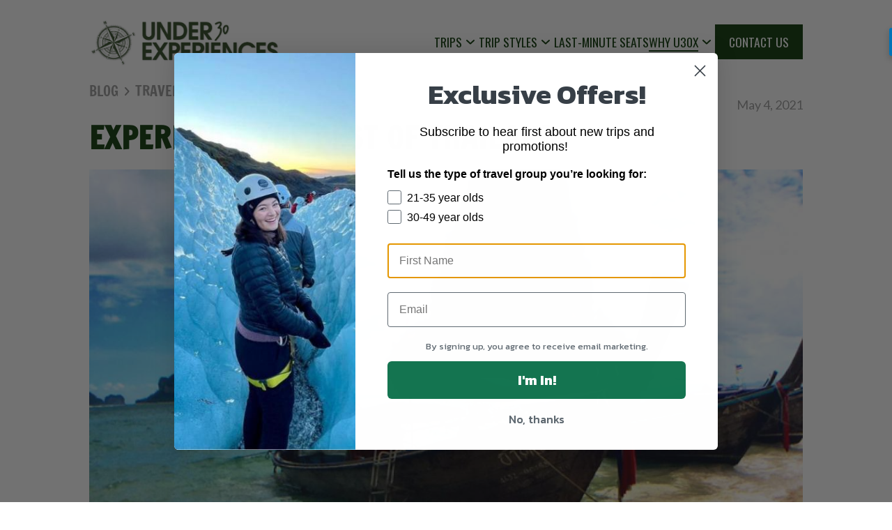

--- FILE ---
content_type: text/html; charset=utf-8
request_url: https://under30experiences.com/blog/experience-the-best-of-thailand
body_size: 17249
content:
<!DOCTYPE html><!-- Last Published: Wed Jan 28 2026 17:29:54 GMT+0000 (Coordinated Universal Time) --><html data-wf-domain="under30experiences.com" data-wf-page="65a746435ffff0b3b0f99055" data-wf-site="56e9debe633486e33019844e" data-wf-collection="65a746435ffff0b3b0f98f4a" data-wf-item-slug="experience-the-best-of-thailand"><head><meta charset="utf-8"/><title></title><meta content="We&#x27;re going to Thailand and here&#x27;s why you should come..." name="description"/><meta content="" property="og:title"/><meta content="We&#x27;re going to Thailand and here&#x27;s why you should come..." property="og:description"/><meta content="https://cdn.prod.website-files.com/56e9debf633486e330198479/59444acd0126057702b33ad5_blog-Announcing-Our-Newest-Location-Thailand.jpg" property="og:image"/><meta content="" property="twitter:title"/><meta content="We&#x27;re going to Thailand and here&#x27;s why you should come..." property="twitter:description"/><meta content="https://cdn.prod.website-files.com/56e9debf633486e330198479/59444acd0126057702b33ad5_blog-Announcing-Our-Newest-Location-Thailand.jpg" property="twitter:image"/><meta property="og:type" content="website"/><meta content="summary_large_image" name="twitter:card"/><meta content="width=device-width, initial-scale=1" name="viewport"/><meta content="iVZU2BcuNkKtVfATkxKuhn5Qs6hlPAxN8OeEOgb0T2Y" name="google-site-verification"/><link href="https://cdn.prod.website-files.com/56e9debe633486e33019844e/css/under30experiences.shared.be965a40a.min.css" rel="stylesheet" type="text/css" integrity="sha384-vpZaQKrBfb6IwHXq1OLdvEr28t8H4qt6fjhI9pkKReDS2M9AFrnJyTY40ygqMx27" crossorigin="anonymous"/><link href="https://fonts.googleapis.com" rel="preconnect"/><link href="https://fonts.gstatic.com" rel="preconnect" crossorigin="anonymous"/><script src="https://ajax.googleapis.com/ajax/libs/webfont/1.6.26/webfont.js" type="text/javascript"></script><script type="text/javascript">WebFont.load({  google: {    families: ["Oswald:200,300,400,500,600,700","Lato:100,100italic,300,300italic,400,400italic,700,700italic,900,900italic","Merriweather:300,300italic,400,400italic,700,700italic,900,900italic","PT Sans:400,400italic,700,700italic","Droid Sans:400,700","Montserrat:100,100italic,200,200italic,300,300italic,400,400italic,500,500italic,600,600italic,700,700italic,800,800italic,900,900italic","Vollkorn:400,400italic,700,700italic","Droid Serif:400,400italic,700,700italic","Great Vibes:400","Open Sans:300,300italic,400,400italic,600,600italic,700,700italic,800,800italic"]  }});</script><script type="text/javascript">!function(o,c){var n=c.documentElement,t=" w-mod-";n.className+=t+"js",("ontouchstart"in o||o.DocumentTouch&&c instanceof DocumentTouch)&&(n.className+=t+"touch")}(window,document);</script><link href="https://cdn.prod.website-files.com/56e9debe633486e33019844e/58a1ef0661df6ed15e05b32e_under30experiences-logo-32px.png" rel="shortcut icon" type="image/x-icon"/><link href="https://cdn.prod.website-files.com/56e9debe633486e33019844e/58a1eec2394706fc434f72ce_under30experiences-logo-256px.png" rel="apple-touch-icon"/><link href="https://under30experiences.com/blog/experience-the-best-of-thailand" rel="canonical"/><link href="rss.xml" rel="alternate" title="RSS Feed" type="application/rss+xml"/><script type="text/javascript">var _gaq = _gaq || [];_gaq.push(['_setAccount', 'UA-44114544-1'], ['_trackPageview']);(function() {  var ga = document.createElement('script');  ga.src = ('https:' == document.location.protocol ? 'https://ssl' : 'http://www') + '.google-analytics.com/ga.js';  var s = document.getElementsByTagName('script')[0]; s.parentNode.insertBefore(ga, s);})();</script><link rel="alternate" href="https://www.under30experiences.com/" hreflang="en-us" /><script>
  var language = "[[Language]]"; // Webflow CMS field placeholder
  var slug = window.location.pathname;

  if (language === "Spanish") {
    document.write('<link rel="alternate" hreflang="es" href="https://under30experiences.com' + slug + '" />');
    document.write('<link rel="alternate" hreflang="en" href="https://under30experiences.com/blog/" />');
  } else {
    document.write('<link rel="alternate" hreflang="en" href="https://under30experiences.com' + slug + '" />');
  }
</script>
</head><body data-ix="show-up-body" class="blog-body"><div class="nav-bar-custom"><div class="nav-bar-items"><a href="/" class="nav-bar-logo w-inline-block"><img src="https://cdn.prod.website-files.com/56e9debe633486e33019844e/648cbf9a5d399539dd80fe05_635962ca37933c84f17ab5dc_Under30Experiences%20Logo.webp" loading="lazy" sizes="(max-width: 1377px) 100vw, 1377px" srcset="https://cdn.prod.website-files.com/56e9debe633486e33019844e/648cbf9a5d399539dd80fe05_635962ca37933c84f17ab5dc_Under30Experiences%20Logo-p-500.webp 500w, https://cdn.prod.website-files.com/56e9debe633486e33019844e/648cbf9a5d399539dd80fe05_635962ca37933c84f17ab5dc_Under30Experiences%20Logo-p-800.webp 800w, https://cdn.prod.website-files.com/56e9debe633486e33019844e/648cbf9a5d399539dd80fe05_635962ca37933c84f17ab5dc_Under30Experiences%20Logo-p-1080.webp 1080w, https://cdn.prod.website-files.com/56e9debe633486e33019844e/648cbf9a5d399539dd80fe05_635962ca37933c84f17ab5dc_Under30Experiences%20Logo.webp 1377w" alt="Logo Under30Experiences, Small Group Tours for Young Adults" class="image-48"/></a><div data-w-id="2343f711-36e8-361e-b870-a2f13b3b4d88" class="nav-bar-menu-button"><div class="dropdown-trigger"><div class="nav-bar-category-divider"></div></div><img src="https://cdn.prod.website-files.com/56e9debe633486e33019844e/66117d39c40dd9fed0f6b9ad_menu.svg" loading="lazy" alt="" class="image-50"/></div><div class="nav-bar-links"><div data-w-id="2343f711-36e8-361e-b870-a2f13b3b4d8b" class="dropdown-wrapper"><div data-w-id="2343f711-36e8-361e-b870-a2f13b3b4d8c" class="dropdown-trigger"><div class="nav-menu-link"><div class="new-nav-menu">trips</div><div class="menu-underline new-nav-menu"></div></div><div class="chevron"></div><div class="nav-bar-category-divider"></div><div class="mobile-chevron"></div></div><div class="dropdown-content"><div class="columns"><div class="dropdown-column"><div class="dropdown-category"><div data-w-id="2343f711-36e8-361e-b870-a2f13b3b4d98" class="column-dropdown"><a href="/africa-middle-east" class="category-heading-link">Africa &amp; Middle East</a><div class="mobile-chevron"></div></div><div class="category-divider"></div><div class="mobile-category-list w-dyn-list"><div role="list" class="category-list w-dyn-items"><div role="listitem" class="w-dyn-item"><a href="https://www.under30experiences.com/trips/egypt" class="category-list-item">Egypt</a></div><div role="listitem" class="w-dyn-item"><a href="https://www.under30experiences.com/trips/jordan" class="category-list-item">Jordan</a></div><div role="listitem" class="w-dyn-item"><a href="https://www.under30experiences.com/trips/kilimanjaro-trek" class="category-list-item">Kilimanjaro Trek</a></div><div role="listitem" class="w-dyn-item"><a href="https://www.under30experiences.com/trips/morocco" class="category-list-item">Morocco</a></div><div role="listitem" class="w-dyn-item"><a href="https://www.under30experiences.com/trips/morocco-extended" class="category-list-item">Morocco Extended</a></div></div></div></div><div class="dropdown-category"><div data-w-id="2343f711-36e8-361e-b870-a2f13b3b4da5" class="column-dropdown"><a href="/asia-oceania" class="category-heading-link">Asia &amp; Oceania</a><div class="mobile-chevron"></div></div><div class="category-divider"></div><div class="mobile-category-list w-dyn-list"><div role="list" class="category-list w-dyn-items"><div role="listitem" class="w-dyn-item"><a href="https://www.under30experiences.com/trips/bali" class="category-list-item">Bali</a></div><div role="listitem" class="w-dyn-item"><a href="http://www.under30experiences.com/trips/india" class="category-list-item">India</a></div><div role="listitem" class="w-dyn-item"><a href="https://under30experiences.com/trips/japan" class="category-list-item">Japan</a></div><div role="listitem" class="w-dyn-item"><a href="https://under30experiences.com/trips/south-korea" class="category-list-item">South Korea</a></div><div role="listitem" class="w-dyn-item"><a href="https://under30experiences.com/trips/thailand" class="category-list-item">Thailand</a></div><div role="listitem" class="w-dyn-item"><a href="https://www.under30experiences.com/trips/vietnam" class="category-list-item">Vietnam</a></div></div></div></div><div class="dropdown-category"><div data-w-id="2343f711-36e8-361e-b870-a2f13b3b4db2" class="column-dropdown"><a href="/central-america-and-caribbean" class="category-heading-link">Central America &amp; Caribbean</a><div class="mobile-chevron"></div></div><div class="category-divider"></div><div class="mobile-category-list w-dyn-list"><div role="list" class="category-list w-dyn-items"><div role="listitem" class="w-dyn-item"><a href="https://www.under30experiences.com/trips/hidden-gems-of-belize" class="category-list-item">Belize - Hidden Gems</a></div><div role="listitem" class="w-dyn-item"><a href="https://www.under30experiences.com/trips/starter-costa-rica" class="category-list-item">Costa Rica</a></div><div role="listitem" class="w-dyn-item"><a href="https://www.under30experiences.com/trips/costa-rica-adrenaline" class="category-list-item">Costa Rica Adventure</a></div><div role="listitem" class="w-dyn-item"><a href="https://www.under30experiences.com/trips/explore-costa-rica-9-day" class="category-list-item">Costa Rica Extended</a></div><div role="listitem" class="w-dyn-item"><a href="http://www.under30experiences.com/trips/cuba" class="category-list-item">Cuba</a></div><div role="listitem" class="w-dyn-item"><a href="http://www.under30experiences.com/trips/el-salvador" class="category-list-item">El Salvador</a></div><div role="listitem" class="w-dyn-item"><a href="https://www.under30experiences.com/trips/guatemala" class="category-list-item">Guatemala</a></div><div role="listitem" class="w-dyn-item"><a href="http://www.under30experiences.com/trips/oaxaca-mexico-day-of-the-dead" class="category-list-item">Oaxaca Mexico: Day of the Dead</a></div></div></div></div></div><div class="dropdown-column"><div class="dropdown-category"><div data-w-id="2343f711-36e8-361e-b870-a2f13b3b4dc0" class="column-dropdown"><a href="/europe" class="category-heading-link">Europe</a><div class="mobile-chevron"></div></div><div class="category-divider"></div><div class="mobile-category-list w-dyn-list"><div role="list" class="category-list w-dyn-items"><div role="listitem" class="w-dyn-item"><a href="https://www.under30experiences.com/trips/albania" class="category-list-item">Albania</a></div><div role="listitem" class="w-dyn-item"><a href="https://www.under30experiences.com/trips/croatia" class="category-list-item">Croatia</a></div><div role="listitem" class="w-dyn-item"><a href="https://www.under30experiences.com/trips/greece" class="category-list-item">Greece</a></div><div role="listitem" class="w-dyn-item"><a href="https://www.under30experiences.com/trips/hidden-greece-experience" class="category-list-item">Greece Hidden Experience</a></div><div role="listitem" class="w-dyn-item"><a href="https://www.under30experiences.com/trips/iceland" class="category-list-item">Iceland</a></div><div role="listitem" class="w-dyn-item"><a href="https://www.under30experiences.com/trips/explore-ireland" class="category-list-item">Ireland</a></div><div role="listitem" class="w-dyn-item"><a href="https://www.under30experiences.com/trips/portugal" class="category-list-item">Portugal</a></div><div role="listitem" class="w-dyn-item"><a href="https://www.under30experiences.com/trips/prague-vienna-budapest" class="category-list-item">Prague, Vienna, &amp; Budapest</a></div><div role="listitem" class="w-dyn-item"><a href="https://www.under30experiences.com/trips/spain-tour" class="category-list-item">Spain</a></div></div></div></div></div><div class="dropdown-column"><div class="dropdown-category"><div data-w-id="2343f711-36e8-361e-b870-a2f13b3b4dce" class="column-dropdown"><a href="/south-america" class="category-heading-link">South America</a><div class="mobile-chevron"></div></div><div class="category-divider"></div><div class="mobile-category-list w-dyn-list"><div role="list" class="category-list w-dyn-items"><div role="listitem" class="w-dyn-item"><a href="https://www.under30experiences.com/trips/buenos-aires-patagonia" class="category-list-item">Buenos Aires &amp; Patagonia</a></div><div role="listitem" class="w-dyn-item"><a href="https://www.under30experiences.com/trips/inca-trail-hike" class="category-list-item">Inca Trail Hike</a></div><div role="listitem" class="w-dyn-item"><a href="https://www.under30experiences.com/trips/machu-picchu-peru" class="category-list-item">Machu Picchu &amp; Peru</a></div><div role="listitem" class="w-dyn-item"><a href="https://under30experiences.com/trips/quito-galapagos-islands" class="category-list-item">Quito &amp; Galapagos Islands</a></div></div></div></div></div><div class="dropdown-column"><div class="dropdown-category"><a href="/trips" class="button-primary mobile-button w-button">explore all trips</a><a href="/trips-by-date" class="button-secondary mobile-button w-button">explore by date</a><a href="/trips-on-sale" class="button-secondary mobile-hide w-button">LAST MINUTE DEALS</a><a href="/trip-list" class="button-secondary mobile-hide w-button">COMING SOON</a></div><div class="dropdown-category"><div class="category-heading-link mobile-more-from-us">More From Us</div><div class="category-divider mobile-hide"></div><div class="team-link-group mobile-other-links"><a href="https://www.under30experiences.com/over30experiences" target="_blank" class="team-link-image w-inline-block"><img src="https://cdn.prod.website-files.com/56e9debe633486e33019844e/65cbbd8decd4651254b80372_USA%20U30X.jpg" loading="lazy" sizes="(max-width: 866px) 100vw, 866px" srcset="https://cdn.prod.website-files.com/56e9debe633486e33019844e/65cbbd8decd4651254b80372_USA%20U30X-p-500.webp 500w, https://cdn.prod.website-files.com/56e9debe633486e33019844e/65cbbd8decd4651254b80372_USA%20U30X.jpg 866w" alt="Group of travelers hiking" class="image-zoom"/></a><a href="https://www.under30experiences.com/over30experiences" target="_blank" class="team-link-title">OVER30EXPERIENCES</a></div></div></div></div></div></div><div data-w-id="2343f711-36e8-361e-b870-a2f13b3b4dff" class="dropdown-wrapper"><div data-w-id="2343f711-36e8-361e-b870-a2f13b3b4e00" class="dropdown-trigger"><div class="nav-menu-link"><div class="new-nav-menu">TRIP STYLES</div><div class="menu-underline"></div></div><div class="chevron"></div><div class="nav-bar-category-divider"></div><div class="mobile-chevron"></div></div><div class="dropdown-content"><div class="rows"><div class="div-block-68 mobile-hide"><div class="dropdown-row"><div class="div-block-65"><img src="https://cdn.prod.website-files.com/56e9debe633486e33019844e/6805490a83c4661ee06032a2_travel-style.svg" loading="lazy" alt="" class="image-47"/><div class="text-block-68">Trip Styles</div><div class="text-block-69">What kind of experience are you craving?</div></div></div></div><div class="w-layout-grid trip-styles_grid"><div id="w-node-_2343f711-36e8-361e-b870-a2f13b3b4e13-3b3b4d84" class="trip-style_group"><a href="/slow-travel-group-trips-for-young-adults" class="trip-style_img w-inline-block"><img src="https://cdn.prod.website-files.com/56e9debe633486e33019844e/67f7dd5533fb51e0a69236d7_Landing%20page%20header%20images%20(1).avif" loading="lazy" sizes="(max-width: 991px) 100vw, 922px" srcset="https://cdn.prod.website-files.com/56e9debe633486e33019844e/67f7dd5533fb51e0a69236d7_Landing%20page%20header%20images%20(1)-p-500.avif 500w, https://cdn.prod.website-files.com/56e9debe633486e33019844e/67f7dd5533fb51e0a69236d7_Landing%20page%20header%20images%20(1)-p-800.avif 800w, https://cdn.prod.website-files.com/56e9debe633486e33019844e/67f7dd5533fb51e0a69236d7_Landing%20page%20header%20images%20(1).avif 1920w" alt="A young female traveler watching sunset" class="image-zoom"/></a><div class="trip-style_info"><a href="/slow-travel-group-trips-for-young-adults" class="trip-style_name">Slow Travel</a><div class="trip-style_desc">Explore at a relaxed pace.</div></div></div><div id="w-node-_7d1f2551-bd91-05f7-afec-6c90a544cc5c-3b3b4d84" class="trip-style_group"><a href="/festivals-and-event-trips-for-young-adults" class="trip-style_img w-inline-block"><img src="https://cdn.prod.website-files.com/56e9debe633486e33019844e/670b7aea2d58b3613482f6ba_hot-air-balloon-ride-egypt.jpg" loading="lazy" sizes="(max-width: 479px) 100vw, 346px" srcset="https://cdn.prod.website-files.com/56e9debe633486e33019844e/670b7aea2d58b3613482f6ba_hot-air-balloon-ride-egypt-p-500.jpg 500w, https://cdn.prod.website-files.com/56e9debe633486e33019844e/670b7aea2d58b3613482f6ba_hot-air-balloon-ride-egypt.jpg 720w" alt="A scenic view of a hot air balloon soaring above Egypt, capturing the essence of adventure and the beauty of the landscape." class="image-zoom"/></a><div class="trip-style_info"><a href="/festivals-and-event-trips-for-young-adults" class="trip-style_name">Festivals</a><div class="trip-style_desc">Join in on local celebrations.</div></div></div><div id="w-node-_1991989f-0707-e0bb-5119-3d23399f503b-3b3b4d84" class="trip-style_group"><a href="/hiking-and-active-group-trips-for-young-adults" class="trip-style_img w-inline-block"><img src="https://cdn.prod.website-files.com/56e9debe633486e33019844e/6721b8f239c4cb21c5ad93c2_6716876ffd50e1961cb1794e_sedona-best-place-to-travel-to-for-thanksgiving-u30x.jpg" loading="lazy" sizes="(max-width: 767px) 100vw, 518px" srcset="https://cdn.prod.website-files.com/56e9debe633486e33019844e/6721b8f239c4cb21c5ad93c2_6716876ffd50e1961cb1794e_sedona-best-place-to-travel-to-for-thanksgiving-u30x-p-500.jpg 500w, https://cdn.prod.website-files.com/56e9debe633486e33019844e/6721b8f239c4cb21c5ad93c2_6716876ffd50e1961cb1794e_sedona-best-place-to-travel-to-for-thanksgiving-u30x-p-800.jpg 800w, https://cdn.prod.website-files.com/56e9debe633486e33019844e/6721b8f239c4cb21c5ad93c2_6716876ffd50e1961cb1794e_sedona-best-place-to-travel-to-for-thanksgiving-u30x.jpg 1080w" alt="" class="image-zoom"/></a><div class="trip-style_info"><a href="/hiking-and-active-group-trips-for-young-adults" class="trip-style_name">Hiking &amp; Adventure</a><div class="trip-style_desc">Get outside and stay active.</div></div></div><div id="w-node-_0353af2e-7532-e9a0-3a97-57984fd0226c-3b3b4d84" class="trip-style_group"><a href="/quick-getaway-trips-for-young-adults" class="trip-style_img w-inline-block"><img src="https://cdn.prod.website-files.com/56e9debe633486e33019844e/5da4aeb5b25c5621d31a76f0_trips-sale.webp" loading="lazy" alt="" class="image-zoom"/></a><div class="trip-style_info"><a href="/quick-getaway-trips-for-young-adults" class="trip-style_name">Quick Getaways</a><div class="trip-style_desc">Make the most of your time off.</div></div></div><div id="w-node-e700b71a-47a2-e2de-c730-6256d5230da2-3b3b4d84" class="trip-style_group"><a href="/budget-friendly-group-trips-for-young-adults" class="trip-style_img w-inline-block"><img src="https://cdn.prod.website-files.com/56e9debe633486e33019844e/67f81971d513453c9228fd2c_Landing%20page%20vertical%20image%201080-1620.avif" loading="lazy" sizes="(max-width: 767px) 100vw, 518px" srcset="https://cdn.prod.website-files.com/56e9debe633486e33019844e/67f81971d513453c9228fd2c_Landing%20page%20vertical%20image%201080-1620-p-500.avif 500w, https://cdn.prod.website-files.com/56e9debe633486e33019844e/67f81971d513453c9228fd2c_Landing%20page%20vertical%20image%201080-1620-p-800.avif 800w, https://cdn.prod.website-files.com/56e9debe633486e33019844e/67f81971d513453c9228fd2c_Landing%20page%20vertical%20image%201080-1620.avif 1080w" alt="Young women traveler rainbow mountains Peru" class="image-zoom"/></a><div class="trip-style_info"><a href="/budget-friendly-group-trips-for-young-adults" class="trip-style_name">Budget Friendly</a><div class="trip-style_desc">Travel well without overspending.</div></div></div><div id="w-node-dcca9709-e5d7-e7b9-274f-2e172638f98a-3b3b4d84" class="trip-style_group"><a href="/trips-by-date?trip-style=Most+popular" class="trip-style_img w-inline-block"><img src="https://cdn.prod.website-files.com/56e9debe633486e33019844e/670b7c3708151b0e811fc8f2_machu-picchu-peru-photographer.jpg" loading="lazy" alt="Photographer capturing the stunning mountains and historic ruins of Machu Picchu, Peru." class="image-zoom"/></a><div class="trip-style_info"><a href="/trips-by-date?trip-style=Most+popular" class="trip-style_name">Most Popular</a><div class="trip-style_desc">Trips our travelers love most.</div></div></div></div></div></div></div><div class="dropdown-trigger"><div class="nav-menu-link"><a href="/trips-on-sale" class="new-nav-menu">LAST-MINUTE SEATS</a></div><div class="nav-bar-category-divider"></div></div><div data-w-id="4de7a750-2e6a-94f9-aeab-b12a4acd44d4" class="dropdown-wrapper"><div data-w-id="4de7a750-2e6a-94f9-aeab-b12a4acd44d5" class="dropdown-trigger"><div class="nav-menu-link"><div class="new-nav-menu">why u30x</div><div class="menu-underline"></div></div><div class="chevron"></div><div class="nav-bar-category-divider"></div><div class="mobile-chevron"></div></div><div class="dropdown-content"><div class="rows"><div class="div-block-68 mobile-hide"><div class="dropdown-row"><div class="div-block-65"><img src="https://cdn.prod.website-files.com/56e9debe633486e33019844e/6610cfa819fdfe0129dcaa68_travel.svg" loading="lazy" alt="Under30Experiences Mission Statement" class="image-47"/><div class="text-block-68">Our Mission</div><div class="text-block-69">Make travel more accessible to young people.</div></div></div></div><div class="w-layout-grid grid-7"><div id="w-node-_4de7a750-2e6a-94f9-aeab-b12a4acd44e8-3b3b4d84" class="team-link-group"><a href="/about-us" class="team-link-image w-inline-block"><img src="https://cdn.prod.website-files.com/56e9debe633486e33019844e/654e64f45fd4088ac90d82cd_Under30Experiences.webp" loading="lazy" sizes="100vw" srcset="https://cdn.prod.website-files.com/56e9debe633486e33019844e/654e64f45fd4088ac90d82cd_Under30Experiences-p-500.webp 500w, https://cdn.prod.website-files.com/56e9debe633486e33019844e/654e64f45fd4088ac90d82cd_Under30Experiences.webp 720w" alt="Photo of Matt Wilson and Jared O&#x27;Toole, founders of Under30Experiences" class="image-zoom"/></a><div class="team-description"><a href="/about-us" class="team-link-title">MEET THE TEAM</a><div class="team-link-description">We&#x27;re a small team that loves sustainable adventure travel.</div></div></div><div class="team-link-group"><a href="/why-u30x" class="team-link-image w-inline-block"><img src="https://cdn.prod.website-files.com/56e9debe633486e33019844e/5e3770cea3d85b953225f324_Copy%20of%20Fall%20in%20Love%20With%20Travel%20Blog.webp" loading="lazy" sizes="(max-width: 991px) 100vw, 922px" srcset="https://cdn.prod.website-files.com/56e9debe633486e33019844e/5e3770cea3d85b953225f324_Copy%20of%20Fall%20in%20Love%20With%20Travel%20Blog-p-500.webp 500w, https://cdn.prod.website-files.com/56e9debe633486e33019844e/5e3770cea3d85b953225f324_Copy%20of%20Fall%20in%20Love%20With%20Travel%20Blog-p-800.webp 800w, https://cdn.prod.website-files.com/56e9debe633486e33019844e/5e3770cea3d85b953225f324_Copy%20of%20Fall%20in%20Love%20With%20Travel%20Blog-p-1080.webp 1080w, https://cdn.prod.website-files.com/56e9debe633486e33019844e/5e3770cea3d85b953225f324_Copy%20of%20Fall%20in%20Love%20With%20Travel%20Blog-p-1600.webp 1600w, https://cdn.prod.website-files.com/56e9debe633486e33019844e/5e3770cea3d85b953225f324_Copy%20of%20Fall%20in%20Love%20With%20Travel%20Blog.webp 1920w" alt="How to travel with Under30Experiences" class="image-zoom"/></a><div class="team-description"><a href="/why-u30x" class="team-link-title">how it works</a><div class="team-link-description">Just get yourself to the destination airport, and we&#x27;ll take care of the rest!</div></div></div><div class="team-link-group"><a href="/community" class="team-link-image w-inline-block"><img src="https://cdn.prod.website-files.com/56e9debe633486e33019844e/5e7ceb00869c80b820322c9f_DSCF4328.webp" loading="lazy" sizes="100vw" srcset="https://cdn.prod.website-files.com/56e9debe633486e33019844e/5e7ceb00869c80b820322c9f_DSCF4328-p-500.webp 500w, https://cdn.prod.website-files.com/56e9debe633486e33019844e/5e7ceb00869c80b820322c9f_DSCF4328-p-800.webp 800w, https://cdn.prod.website-files.com/56e9debe633486e33019844e/5e7ceb00869c80b820322c9f_DSCF4328-p-1080.webp 1080w, https://cdn.prod.website-files.com/56e9debe633486e33019844e/5e7ceb00869c80b820322c9f_DSCF4328.webp 1500w" alt="Photo of our community members " class="image-zoom"/></a><div class="team-description"><a href="/community" class="team-link-title">community</a><div class="team-link-description">Connect through travel and build lasting relationships.</div></div></div><div class="team-link-group"><a href="/faq" class="team-link-image w-inline-block"><img src="https://cdn.prod.website-files.com/56e9debe633486e33019844e/58fe27d8c114b30fc76b0845_solo-travel-leave-the-planning-to-us-under30experiences.webp" loading="lazy" alt="" class="image-zoom"/></a><div class="team-description"><a href="/faq" class="team-link-title">frequently asked questions</a><div class="team-link-description">Your burning questions, answered.</div></div></div></div></div></div></div><div class="dropdown-trigger new-nav-cta"><div class="nav-menu-link"><a href="/contact-us" class="new-nav-menu white-text">CONTACT US</a></div><div class="nav-bar-category-divider"></div></div></div></div></div><div data-ix="initial-appearance-subscribe-pop-up" class="subscribe-pop-up"><div data-ix="jump-image-on-hover" class="subscribe-pop-up-box"><a href="#" data-ix="actions-for-close-box" class="close-box w-inline-block"></a><div class="w-row"><div class="w-col w-col-3 w-col-stack"><div data-ix="initial-appareance-subscribe-image-box" class="image-on-pop-up"><img src="https://cdn.prod.website-files.com/56e9debe633486e33019844e/56e9debf633486e330198493_Figure-1.webp" width="296" alt=""/></div></div><div class="w-col w-col-9 w-col-stack"><div class="subscribe-right-column"><h4 class="h4 no-bottom-border">Subscribe!</h4><p class="paragraph medium">Get directly to your inbox, new Template Releases, Latest News and Special Offers!</p><div class="sign-up-form-box"><div class="form-wrapper sign-up w-form"><form id="email-form" name="email-form" data-name="Email Form" method="get" data-wf-page-id="65a746435ffff0b3b0f99055" data-wf-element-id="5bc7d653-eadf-f99b-f97d-8c24cb5e727c" data-turnstile-sitekey="0x4AAAAAAAQTptj2So4dx43e"><div class="subscribe-row-box"><div class="w-row"><div class="column w-col w-col-4"><input class="text-field input w-input" maxlength="256" name="name-2" data-name="Name 2" placeholder="Name" type="text" id="name-2" required=""/></div><div class="w-col w-col-4"><input class="text-field input w-input" maxlength="256" name="email-2" data-name="Email 2" placeholder="your@email.com" type="email" id="email-2" required=""/></div><div class="w-col w-col-4"><input type="submit" data-wait="Please wait..." class="submit-button on-sign-up w-button" value="Submit"/></div></div></div></form><div class="success-message w-form-done"><p class="paragraph small">Thank you! Your submission has been received!</p></div><div class="error-message w-form-fail"><p class="paragraph small">Oops! Something went wrong while submitting the form</p></div></div></div></div></div></div></div></div><div class="go-up-bar"><div class="content-wrapper"></div></div><div class="mast_page-wrapper"><div class="blog_sections-code w-embed"><style>

.blog_section-grid-item:first-child {
  grid-column-start: span 1;
  grid-column-end: span 1;
  grid-row-start: span 3;
  grid-row-end: span 3;
}

.blog_section-grid-item:first-child .blog_post-secondary,
.blog_section-grid-item:first-child .blog_section-link-wrapper {
  display: none;
}

/* Hide blog_post-primary for 2nd, 3rd, and 4th entries */
.blog_section-grid-item:nth-child(2) .blog_post-primary,
.blog_section-grid-item:nth-child(3) .blog_post-primary,
.blog_section-grid-item:nth-child(4) .blog_post-primary {
  display: none;
}

/* Hide blog_post-secondary for all entries except the first, 2nd, 3rd, and 4th */
.blog_section-grid-item:not(:nth-child(1)):not(:nth-child(2)):not(:nth-child(3)):not(:nth-child(4)) .blog_post-secondary {
  display: none;
}

/* Hide .blog_section-link-wrapper on all items except the last one */
.blog_section-grid-item:not(:last-child) .blog_section-link-wrapper {
  display: none;
}

/* Target the last item and make it span the entire row if it has .blog_section-link-wrapper */
.blog_section-grid-item:last-child .blog_section-link-wrapper {
  display: flex; /* Only show this if .blog_section-link-wrapper exists */
}

/* Make the last item span the whole row if .blog_section-link-wrapper is present */
.blog_section-grid-item:last-child:has(.blog_section-link-wrapper) {
  grid-column: 1 / -1; /* Spans the entire row */
}

/* Hide other classes inside the last item if .blog_section-link-wrapper exists */
.blog_section-grid-item:last-child:has(.blog_section-link-wrapper) .blog_post-primary,
.blog_section-grid-item:last-child:has(.blog_section-link-wrapper) .blog_post-secondary {
  display: none;
}

/* Media query for screens 767px and below */
@media (max-width: 767px) {
  /* Show only .blog_post-secondary in all items */
  .blog_section-grid-item .blog_post-primary {
    display: none;
  }
  .blog_section-grid-item .blog_post-secondary {
    display: flex; /* Ensure .blog_post-secondary is visible */
  }
  
  /* Make each grid item span 2 columns and 1 row */
  .blog_section-grid-item {
    grid-column: span 2;
    grid-row: span 1;
  }
  
	/* Ensure first child spans the entire row and only one row */
  .blog_section-grid-item:first-child {
    grid-column: span 2; /* Spans the entire row */
    grid-row: span 1;    /* Takes up only one row */
  }
  
  /* Ensure first child displays .blog_post-secondary */
  .blog_section-grid-item:first-child .blog_post-secondary {
    display: flex;
  }
  
  /* Show blog_post-secondary for all entries other than the first, 2nd, 3rd, and 4th */
  .blog_section-grid-item:not(:nth-child(1)):not(:nth-child(2)):not(:nth-child(3)):not(:nth-child(4)):not(:last-child) .blog_post-secondary {
  display: flex;
}
  
}

</style></div><div class="mast_container"><div class="mast_row"><div class="mast_col mast_col-lg-12 blog-post_header"><div class="blog-post_data-wrapper"><div class="blog_post-breadcrumbs"><a href="/blog" class="blog_post-breadcrumb-link">BLOG</a><img src="https://cdn.prod.website-files.com/56e9debe633486e33019844e/67296e9d6c2bd5fc18155312_breadcrumbs.svg" loading="lazy" alt=""/><a href="/category/travel" class="blog_post-breadcrumb-link">Travel</a></div><div class="mast_p-copy">May 4, 2021</div></div><h1 class="blog-post_title">Experience the Best of Thailand</h1><div class="blog-post_img"><img src="https://cdn.prod.website-files.com/56e9debf633486e330198479/59444acd0126057702b33ad5_blog-Announcing-Our-Newest-Location-Thailand.jpg" loading="lazy" alt="" class="mast_u-img-cover h-full"/></div></div></div><div class="mast_row pb-4"><div class="mast_col mast_col-lg-8 mast_col-sm-12 blog_main-col"><section class="mast_row blog_section"><div class="blog-post_content w-richtext"><p>I was in fifth grade when my school put on the production of &quot;The King &amp; I&quot;, where the story takes place in Siam - the location of modern day Thailand.</p><p>I was transported to this magical place but it had always felt like a childhood dream. I could never fully grasp the magic of a place like Thailand could be real. <br/></p><figure style="max-width:px" class="w-richtext-align-fullwidth w-richtext-figure-type-image"><div><img src="https://cdn.prod.website-files.com/56e9debf633486e330198479/59527f741877e0098f92f2c3_thailand-under30experiences-explore.jpg" alt=""/></div></figure><blockquote>As I got older, I became captivated by the thought of going to Thailand.</blockquote><p>I&#x27;d daydream about the bustling markets, eating pad thai from street vendors, visiting the giant Buddhas in Bangkok, and island hopping in the long stretches of paradise. </p><p>I would envision myself in the the Thai jungle, visiting the elephants in the North...and I could close my eyes and see the crystal clear water beckoning me.</p><blockquote>Last summer, my dream became a reality and I traveled to Thailand. It was even more more magical than I&#x27;d imagined.</blockquote><p>The Buddhas were bigger, the elephants were gentler, and the beaches were the most beautiful I had ever seen.</p><p>And the pad thai? Your local Thai restaurant&#x27;s signature dish doesn’t even begin to compare. </p><figure style="max-width:px" class="w-richtext-align-fullwidth w-richtext-figure-type-image"><div><img src="https://cdn.prod.website-files.com/56e9debf633486e330198479/594445de18680067c2da9c86_blog-Announcing-Our-Newest-Location-Thailand-pad-thai.jpg" alt="blog-Announcing-Our-Newest-Location-Thailand-pad-thai.jpg"/></div><figcaption>Digging into my first pad thai</figcaption></figure><p>Now it&#x27;s your turn to visit this magical place.</p><p>With the new <a href="https://www.under30experiences.com/trips/thailand" target="_blank">Under30Experiences trip to Thailand</a>, you&#x27;ll be able to explore the best of Thailand in 10 incredible days. </p><p>Here&#x27;s a look into what the experience looks like...</p><h2>Bangkok </h2><figure style="max-width:px" class="w-richtext-align-fullwidth w-richtext-figure-type-image"><div><img src="https://cdn.prod.website-files.com/56e9debf633486e330198479/59444593216cd226e7bf250d_blog-Announcing-Our-Newest-Location-Thailand%20-buddah.jpg" alt="blog-Announcing-Our-Newest-Location-Thailand-buddah.jpg"/></div><figcaption>Walking by the giant 150 foot Reclining Buddha</figcaption></figure><p>Your trip will start in the cultural metropolis of Thailand: Bangkok.<br/></p><p>Brimming with 14 million people and enriched with history, you will spend time at the Royal Palace and travel along the Chao Phraya River. </p><p>You will experience the markets that Bangkok is known for and have the chance to taste local delicacies, as well as explore Ayutthaya Historical Park, an UNESCO World Heritage Site.  </p><p><strong>Further reading:</strong> <a href="https://www.under30experiences.com/blog/how-to-extend-your-stay-in-bangkok-thailand" target="_blank">How to Extend Your Stay in Bangkok, Thailand</a></p><h2>Chiang Mai</h2><figure style="max-width:px" class="w-richtext-align-fullwidth w-richtext-figure-type-image"><div><img src="https://cdn.prod.website-files.com/56e9debf633486e330198479/594446c20126057702b33ab1_blog-Announcing-Our-Newest-Location-Thailand-chiang-mai.jpg" alt="blog-Announcing-Our-Newest-Location-Thailand-chiang-mai.jpg"/></div><figcaption>Visting temples in Chiang Mai</figcaption></figure><p>We will continue the trip North and by taking the train to Chiang Mai, one of the top destinations in the world. </p><p>Nestled in the Thai mountains, we&#x27;ll blend culture, social impact, and conservation through lunch at local eateries.</p><p>We&#x27;ll also listen to monks chanting evening prayers, hiking off the beaten path waterfalls, and exploring many of the temples that dot the city.</p><figure style="max-width:px" class="w-richtext-align-fullwidth w-richtext-figure-type-image"><div><img src="https://cdn.prod.website-files.com/56e9debf633486e330198479/594446118fc331677fe9c3b9_blog-Announcing-Our-Newest-Location-Thailand-elephants.jpg" alt="blog-Announcing-Our-Newest-Location-Thailand-elephants.jpg"/></div><figcaption>With the elephants at Elephant Jungle Sanctuary</figcaption></figure><p data-new-link="true">Your visit to Chiang Mai will end by spending day amongst the Asian Elephants at an elephant sanctuary. You will learn why <a href="https://www.under30experiences.com/blog/why-elephant-conservation-is-important-four-ethical-places-to-see-these-gentle-giants">elephant riding is harmful</a> and may even have the chance to jump in the river along side these gentle giants. </p><h2>Railay Beach<br/></h2><figure style="max-width:px" class="w-richtext-align-fullwidth w-richtext-figure-type-image"><div><img src="https://cdn.prod.website-files.com/56e9debf633486e330198479/595288275228784fa3f0b03d_thailand-krabi-beach-under30experiences-group-travel.jpg" alt=""/></div></figure><p>Our trip will then continue south to Railay Beach, which is only accessible by boat. </p><p>Surrounded by large limestone cliffs and completely car free, you will find beauty in the middle of the Andaman Sea. </p><p>Start your time on the beaches watching the sun setting or kayaking along the shore. </p><p>Is adrenaline your thing? Rock climb the towering limestone cliffs, said to be among some of the world&#x27;s best rock climbing. </p><p data-new-link="true">Always wanted to be Leonardo DiCaprio from the movie “<a href="https://www.youtube.com/watch?v=SoygPJevn-Q">The Beach</a>”? Now is your chance as we island hop via long boat around some of the most pristine islands in the world.<br/></p><figure style="max-width:px" class="w-richtext-align-fullwidth w-richtext-figure-type-image"><div><img src="https://cdn.prod.website-files.com/56e9debf633486e330198479/59444aea216cd226e7bf2544_blog-Announcing-Our-Newest-Location-Thailand-railay-beach.jpg" alt="blog-Announcing-Our-Newest-Location-railay.jpeg"/></div><figcaption>Enjoy the waters at the beach </figcaption></figure><p>End your trip back in Krabi, allowing you the freedom to stay in the region or fly back to Bangkok for your flight home.</p><h2>Are you ready to say YES! to Thailand? <br/></h2><p data-new-link="true">Check out the entire <a href="mailto:https://www.under30experiences.com/trips-full-itinerary/thailand">Thailand trip itinerary</a>. <br/><br/>Let the experience begin!<br/></p><p>‍</p><figure style="max-width:px" class="w-richtext-align-fullwidth w-richtext-figure-type-image"><div><img src="https://cdn.prod.website-files.com/56e9debf633486e330198479/594446ab18680067c2da9c8d_blog-Announcing-Our-Newest-Location-Thailand-book-now.jpg" alt="blog-Announcing-Our-Newest-Location-Thailand-book-nowl.jpg"/></div><figcaption>Imagine yourself here </figcaption></figure><p><strong>For more great travel guides and all of our best content make sure you are signed up to our </strong><a href="https://uppju9qc.pages.infusionsoft.net/" target="_blank"><strong>travel blog newsletter</strong></a><strong>. </strong></p></div></section><section class="mast_row blog_section"><div class="mast_col mast_col-lg-12 flex-gap-1"><div class="blog_section-header"><div class="mast_h6">AUTHORS</div><div class="mast_divider"></div></div><div class="mast_row"><a href="/authors/jen-desimone" class="mast_col mast_col-lg-4 square-relative overflow-none w-inline-block"><img src="https://cdn.prod.website-files.com/56e9debf633486e330198479/67dd87c2b9567dccf888103a_jennifer-desimone.jpg" loading="lazy" alt="" sizes="100vw" srcset="https://cdn.prod.website-files.com/56e9debf633486e330198479/67dd87c2b9567dccf888103a_jennifer-desimone-p-500.jpg 500w, https://cdn.prod.website-files.com/56e9debf633486e330198479/67dd87c2b9567dccf888103a_jennifer-desimone.jpg 972w" class="mast_u-img-cover square img-hover_zoom"/></a><div class="mast_col mast_col-lg-8"><div class="blog-post_author-info"><a href="/authors/jen-desimone" class="link-block-11 w-inline-block"><div class="blog-post_author-name">Jennifer DeSimone</div></a><div class="mast_p">Currently based in Austin, Jennifer is the Chief of Community for U30X. She has a passion for creating connections, community, and opportunities for more empathy. In her spare time you can find her on her yoga mat, whipping up something yummy in the kitchen, or reading a good book. </div><div class="blog_post-author-socials"><a href="http://facebook.com/jennifer.desimone.10" target="_blank" class="blog_post-social-wrapper w-inline-block"><img src="https://cdn.prod.website-files.com/56e9debe633486e33019844e/672e4c8417f0f83d0d1c2e9e_facebook.svg" loading="lazy" alt="facebook icon"/></a><a href="http://instagram.com/theartofintentions_" target="_blank" class="blog_post-social-wrapper w-inline-block"><img src="https://cdn.prod.website-files.com/56e9debe633486e33019844e/672e4c6700cbfcca185d3a86_instagram.svg" loading="lazy" alt="instagram icon"/></a><a href="#" class="blog_post-social-wrapper w-inline-block w-condition-invisible"><img src="https://cdn.prod.website-files.com/56e9debe633486e33019844e/672e4c679371c99e7e3469c8_linkedin.svg" loading="lazy" alt="linkedin icon"/></a><a href="#" class="blog_post-social-wrapper w-inline-block w-condition-invisible"><img src="https://cdn.prod.website-files.com/56e9debe633486e33019844e/672e4c67f8b58065f79f23e6_twitter.svg" loading="lazy" alt="tiktok icon"/></a><a href="#" class="blog_post-social-wrapper w-inline-block w-condition-invisible"><img src="https://cdn.prod.website-files.com/56e9debe633486e33019844e/672e4c67d90a9c9ff8779419_x.svg" loading="lazy" alt="x icon"/></a><a href="#" class="blog_post-social-wrapper w-inline-block w-condition-invisible"><img src="https://cdn.prod.website-files.com/56e9debe633486e33019844e/672e4c67ba55c71ddfe0bc67_globe.svg" loading="lazy" alt="web icon"/></a></div></div></div></div></div></section><section class="mast_row blog_section"><div class="mast_col mast_col-lg-12 flex-gap-1"><div class="blog_section-header"><div class="mast_h6">MORE POSTS</div><div class="mast_divider"></div></div><div class="w-dyn-list"><div role="list" class="blog_section-grid w-dyn-items"><div role="listitem" class="blog_section-grid-item w-dyn-item"><div class="blog_post-primary"><a href="/blog/is-florianopolis-brazil-safe-now" class="blog_post-primary-img w-inline-block"><img src="https://cdn.prod.website-files.com/56e9debf633486e330198479/696926bef8e85dcea98ada9e_lagoa-da-concei%C3%A7%C3%A3o.png" loading="lazy" alt="" sizes="100vw" srcset="https://cdn.prod.website-files.com/56e9debf633486e330198479/696926bef8e85dcea98ada9e_lagoa-da-concei%C3%A7%C3%A3o-p-500.png 500w, https://cdn.prod.website-files.com/56e9debf633486e330198479/696926bef8e85dcea98ada9e_lagoa-da-concei%C3%A7%C3%A3o-p-800.png 800w, https://cdn.prod.website-files.com/56e9debf633486e330198479/696926bef8e85dcea98ada9e_lagoa-da-concei%C3%A7%C3%A3o-p-1080.png 1080w, https://cdn.prod.website-files.com/56e9debf633486e330198479/696926bef8e85dcea98ada9e_lagoa-da-concei%C3%A7%C3%A3o.png 1280w" class="blog_post-img"/></a><div class="blog_post-primary-info"><div class="blog_post-primary-header"><a href="/category/city-guides" class="blog_post-category-link w-inline-block"><div class="blog_post-category">City Guides</div></a><div class="blog_post-primary-meta"><a href="/authors/matt-wilson" class="blog_post-author-link w-inline-block"><div class="blog_post-author">Matt Wilson</div></a><div class="blog_post-date">January 15, 2026</div></div></div><a href="/blog/is-florianopolis-brazil-safe-now" class="blog_post-link w-inline-block"><div class="blog_post-primary-title">Is Florianopolis, Brazil, Safe Right Now?</div></a><div class="blog_post-primary-desc">Is Florianopolis, Brazil, safe to visit at the moment? Discover insights, safety tips, and essential information in our latest blog post.</div></div></div><div class="blog_post-secondary"><a href="/blog/is-florianopolis-brazil-safe-now" class="blog_post-secondary-img w-inline-block"><img src="https://cdn.prod.website-files.com/56e9debf633486e330198479/696926bef8e85dcea98ada9e_lagoa-da-concei%C3%A7%C3%A3o.png" loading="lazy" alt="" sizes="(max-width: 479px) 100vw, (max-width: 767px) 91vw, 100vw" srcset="https://cdn.prod.website-files.com/56e9debf633486e330198479/696926bef8e85dcea98ada9e_lagoa-da-concei%C3%A7%C3%A3o-p-500.png 500w, https://cdn.prod.website-files.com/56e9debf633486e330198479/696926bef8e85dcea98ada9e_lagoa-da-concei%C3%A7%C3%A3o-p-800.png 800w, https://cdn.prod.website-files.com/56e9debf633486e330198479/696926bef8e85dcea98ada9e_lagoa-da-concei%C3%A7%C3%A3o-p-1080.png 1080w, https://cdn.prod.website-files.com/56e9debf633486e330198479/696926bef8e85dcea98ada9e_lagoa-da-concei%C3%A7%C3%A3o.png 1280w" class="blog_post-img"/></a><div class="blog_post-secondary-info"><div class="flex-gap-0-5"><a href="/category/city-guides" class="blog_post-category-link w-inline-block"><div class="blog_post-secondary-category">City Guides</div></a><a href="/blog/is-florianopolis-brazil-safe-now" class="blog_post-link w-inline-block"><div class="blog_post-secondary-title">Is Florianopolis, Brazil, Safe Right Now?</div></a></div><div class="blog_post-secondary-meta"><a href="/authors/matt-wilson" class="blog_post-author-link w-inline-block"><div class="blog_post-author">Matt Wilson</div></a><div class="blog_post-date">January 15, 2026</div></div></div></div></div><div role="listitem" class="blog_section-grid-item w-dyn-item"><div class="blog_post-primary"><a href="/blog/packing-guide-for-your-trip-to-peru" class="blog_post-primary-img w-inline-block"><img src="https://cdn.prod.website-files.com/56e9debf633486e330198479/6952baa4233d31684ff2d456_peru-packing-list.jpg" loading="lazy" alt="" sizes="100vw" srcset="https://cdn.prod.website-files.com/56e9debf633486e330198479/6952baa4233d31684ff2d456_peru-packing-list-p-500.jpg 500w, https://cdn.prod.website-files.com/56e9debf633486e330198479/6952baa4233d31684ff2d456_peru-packing-list-p-800.jpg 800w, https://cdn.prod.website-files.com/56e9debf633486e330198479/6952baa4233d31684ff2d456_peru-packing-list-p-1080.jpg 1080w, https://cdn.prod.website-files.com/56e9debf633486e330198479/6952baa4233d31684ff2d456_peru-packing-list.jpg 1280w" class="blog_post-img"/></a><div class="blog_post-primary-info"><div class="blog_post-primary-header"><a href="/category/packing-lists" class="blog_post-category-link w-inline-block"><div class="blog_post-category">Packing Lists</div></a><div class="blog_post-primary-meta"><a href="/authors/laura-bryan" class="blog_post-author-link w-inline-block"><div class="blog_post-author">Laura Bryan</div></a><div class="blog_post-date">December 29, 2025</div></div></div><a href="/blog/packing-guide-for-your-trip-to-peru" class="blog_post-link w-inline-block"><div class="blog_post-primary-title">Peru Packing List: Your Comprehensive Guide To Packing For Your Trip To Peru</div></a><div class="blog_post-primary-desc">Get ready for your trip to Peru with our ultimate packing list! Discover must-have items to pack for your journey and make the most of your adventure.</div></div></div><div class="blog_post-secondary"><a href="/blog/packing-guide-for-your-trip-to-peru" class="blog_post-secondary-img w-inline-block"><img src="https://cdn.prod.website-files.com/56e9debf633486e330198479/6952baa4233d31684ff2d456_peru-packing-list.jpg" loading="lazy" alt="" sizes="(max-width: 479px) 100vw, (max-width: 767px) 91vw, 100vw" srcset="https://cdn.prod.website-files.com/56e9debf633486e330198479/6952baa4233d31684ff2d456_peru-packing-list-p-500.jpg 500w, https://cdn.prod.website-files.com/56e9debf633486e330198479/6952baa4233d31684ff2d456_peru-packing-list-p-800.jpg 800w, https://cdn.prod.website-files.com/56e9debf633486e330198479/6952baa4233d31684ff2d456_peru-packing-list-p-1080.jpg 1080w, https://cdn.prod.website-files.com/56e9debf633486e330198479/6952baa4233d31684ff2d456_peru-packing-list.jpg 1280w" class="blog_post-img"/></a><div class="blog_post-secondary-info"><div class="flex-gap-0-5"><a href="/category/packing-lists" class="blog_post-category-link w-inline-block"><div class="blog_post-secondary-category">Packing Lists</div></a><a href="/blog/packing-guide-for-your-trip-to-peru" class="blog_post-link w-inline-block"><div class="blog_post-secondary-title">Peru Packing List: Your Comprehensive Guide To Packing For Your Trip To Peru</div></a></div><div class="blog_post-secondary-meta"><a href="/authors/laura-bryan" class="blog_post-author-link w-inline-block"><div class="blog_post-author">Laura Bryan</div></a><div class="blog_post-date">December 29, 2025</div></div></div></div></div><div role="listitem" class="blog_section-grid-item w-dyn-item"><div class="blog_post-primary"><a href="/blog/morocco-travel-tips-and-recap" class="blog_post-primary-img w-inline-block"><img src="https://cdn.prod.website-files.com/56e9debf633486e330198479/69493d5841c947233ce0989f_group-riding-on-camels-in-the-sahara-desert-morocco-trip-recap-anju.jpeg" loading="lazy" alt="" sizes="100vw" srcset="https://cdn.prod.website-files.com/56e9debf633486e330198479/69493d5841c947233ce0989f_group-riding-on-camels-in-the-sahara-desert-morocco-trip-recap-anju-p-500.jpeg 500w, https://cdn.prod.website-files.com/56e9debf633486e330198479/69493d5841c947233ce0989f_group-riding-on-camels-in-the-sahara-desert-morocco-trip-recap-anju-p-800.jpeg 800w, https://cdn.prod.website-files.com/56e9debf633486e330198479/69493d5841c947233ce0989f_group-riding-on-camels-in-the-sahara-desert-morocco-trip-recap-anju-p-1080.jpeg 1080w, https://cdn.prod.website-files.com/56e9debf633486e330198479/69493d5841c947233ce0989f_group-riding-on-camels-in-the-sahara-desert-morocco-trip-recap-anju.jpeg 1280w" class="blog_post-img"/></a><div class="blog_post-primary-info"><div class="blog_post-primary-header"><a href="/category/group-travel" class="blog_post-category-link w-inline-block"><div class="blog_post-category">Group Travel</div></a><div class="blog_post-primary-meta"><a href="/authors/anjanakshi-prakash" class="blog_post-author-link w-inline-block"><div class="blog_post-author">Anjanakshi Prakash</div></a><div class="blog_post-date">December 22, 2025</div></div></div><a href="/blog/morocco-travel-tips-and-recap" class="blog_post-link w-inline-block"><div class="blog_post-primary-title">Morocco Travel: Trip Recap + Travel Tips for this North African Gem</div></a><div class="blog_post-primary-desc">Explore Morocco travel through our trip recap filled with travel tips that will help you uncover the beauty and culture of this North African gem.</div></div></div><div class="blog_post-secondary"><a href="/blog/morocco-travel-tips-and-recap" class="blog_post-secondary-img w-inline-block"><img src="https://cdn.prod.website-files.com/56e9debf633486e330198479/69493d5841c947233ce0989f_group-riding-on-camels-in-the-sahara-desert-morocco-trip-recap-anju.jpeg" loading="lazy" alt="" sizes="(max-width: 479px) 100vw, (max-width: 767px) 91vw, 100vw" srcset="https://cdn.prod.website-files.com/56e9debf633486e330198479/69493d5841c947233ce0989f_group-riding-on-camels-in-the-sahara-desert-morocco-trip-recap-anju-p-500.jpeg 500w, https://cdn.prod.website-files.com/56e9debf633486e330198479/69493d5841c947233ce0989f_group-riding-on-camels-in-the-sahara-desert-morocco-trip-recap-anju-p-800.jpeg 800w, https://cdn.prod.website-files.com/56e9debf633486e330198479/69493d5841c947233ce0989f_group-riding-on-camels-in-the-sahara-desert-morocco-trip-recap-anju-p-1080.jpeg 1080w, https://cdn.prod.website-files.com/56e9debf633486e330198479/69493d5841c947233ce0989f_group-riding-on-camels-in-the-sahara-desert-morocco-trip-recap-anju.jpeg 1280w" class="blog_post-img"/></a><div class="blog_post-secondary-info"><div class="flex-gap-0-5"><a href="/category/group-travel" class="blog_post-category-link w-inline-block"><div class="blog_post-secondary-category">Group Travel</div></a><a href="/blog/morocco-travel-tips-and-recap" class="blog_post-link w-inline-block"><div class="blog_post-secondary-title">Morocco Travel: Trip Recap + Travel Tips for this North African Gem</div></a></div><div class="blog_post-secondary-meta"><a href="/authors/anjanakshi-prakash" class="blog_post-author-link w-inline-block"><div class="blog_post-author">Anjanakshi Prakash</div></a><div class="blog_post-date">December 22, 2025</div></div></div></div></div><div role="listitem" class="blog_section-grid-item w-dyn-item"><div class="blog_post-primary"><a href="/blog/trip-to-costa-rica-5-ways-i-grounded-myself" class="blog_post-primary-img w-inline-block"><img src="https://cdn.prod.website-files.com/56e9debf633486e330198479/69404d009fd0a2e1031e0aec_monteverde-costa-rica-richard.jpg" loading="lazy" alt="" sizes="100vw" srcset="https://cdn.prod.website-files.com/56e9debf633486e330198479/69404d009fd0a2e1031e0aec_monteverde-costa-rica-richard-p-500.jpg 500w, https://cdn.prod.website-files.com/56e9debf633486e330198479/69404d009fd0a2e1031e0aec_monteverde-costa-rica-richard-p-800.jpg 800w, https://cdn.prod.website-files.com/56e9debf633486e330198479/69404d009fd0a2e1031e0aec_monteverde-costa-rica-richard-p-1080.jpg 1080w, https://cdn.prod.website-files.com/56e9debf633486e330198479/69404d009fd0a2e1031e0aec_monteverde-costa-rica-richard.jpg 1280w" class="blog_post-img"/></a><div class="blog_post-primary-info"><div class="blog_post-primary-header"><a href="/category/group-travel" class="blog_post-category-link w-inline-block"><div class="blog_post-category">Group Travel</div></a><div class="blog_post-primary-meta"><a href="/authors/richard-gage-hollingshead" class="blog_post-author-link w-inline-block"><div class="blog_post-author">Richard Gage Hollingshead</div></a><div class="blog_post-date">December 15, 2025</div></div></div><a href="/blog/trip-to-costa-rica-5-ways-i-grounded-myself" class="blog_post-link w-inline-block"><div class="blog_post-primary-title">Trip to Costa Rica: 5 Ways I Grounded Myself</div></a><div class="blog_post-primary-desc">Plan your unforgettable trip to Costa Rica with a visit to Rancho Margot Organic Farm. Discover sustainable farming and eco-friendly practices today!</div></div></div><div class="blog_post-secondary"><a href="/blog/trip-to-costa-rica-5-ways-i-grounded-myself" class="blog_post-secondary-img w-inline-block"><img src="https://cdn.prod.website-files.com/56e9debf633486e330198479/69404d009fd0a2e1031e0aec_monteverde-costa-rica-richard.jpg" loading="lazy" alt="" sizes="(max-width: 479px) 100vw, (max-width: 767px) 91vw, 100vw" srcset="https://cdn.prod.website-files.com/56e9debf633486e330198479/69404d009fd0a2e1031e0aec_monteverde-costa-rica-richard-p-500.jpg 500w, https://cdn.prod.website-files.com/56e9debf633486e330198479/69404d009fd0a2e1031e0aec_monteverde-costa-rica-richard-p-800.jpg 800w, https://cdn.prod.website-files.com/56e9debf633486e330198479/69404d009fd0a2e1031e0aec_monteverde-costa-rica-richard-p-1080.jpg 1080w, https://cdn.prod.website-files.com/56e9debf633486e330198479/69404d009fd0a2e1031e0aec_monteverde-costa-rica-richard.jpg 1280w" class="blog_post-img"/></a><div class="blog_post-secondary-info"><div class="flex-gap-0-5"><a href="/category/group-travel" class="blog_post-category-link w-inline-block"><div class="blog_post-secondary-category">Group Travel</div></a><a href="/blog/trip-to-costa-rica-5-ways-i-grounded-myself" class="blog_post-link w-inline-block"><div class="blog_post-secondary-title">Trip to Costa Rica: 5 Ways I Grounded Myself</div></a></div><div class="blog_post-secondary-meta"><a href="/authors/richard-gage-hollingshead" class="blog_post-author-link w-inline-block"><div class="blog_post-author">Richard Gage Hollingshead</div></a><div class="blog_post-date">December 15, 2025</div></div></div></div></div></div></div></div></section></div><div class="mast_col mast_col-lg-4 mast_col-sm-12 blog_side-col"><div class="mast_row sticky"><div class="mast_col mast_col-lg-12 blog_deals-banner mx-20"><div class="blog_deals-section mobile_hide"><div class="mast_h6"><strong>Travel Deals</strong></div></div><div class="blog_deals-img m-0"><img src="https://cdn.prod.website-files.com/56e9debe633486e33019844e/658203b02f380ffd59de8038_Screenshot%202023-12-19%20at%201.57.09%20PM.webp" loading="lazy" sizes="(max-width: 479px) 100vw, 240px, 100vw" srcset="https://cdn.prod.website-files.com/56e9debe633486e33019844e/658203b02f380ffd59de8038_Screenshot%202023-12-19%20at%201.57.09%20PM-p-500.webp 500w, https://cdn.prod.website-files.com/56e9debe633486e33019844e/658203b02f380ffd59de8038_Screenshot%202023-12-19%20at%201.57.09%20PM-p-800.webp 800w, https://cdn.prod.website-files.com/56e9debe633486e33019844e/658203b02f380ffd59de8038_Screenshot%202023-12-19%20at%201.57.09%20PM.webp 1050w" alt="" class="mast_u-img-cover h-full"/></div><div class="blog_deals-section px-20"><div class="mast_h6 mobile_only">HIGHLIGHT DEALS</div><div class="blog_deals-text"><span class="blog_deals-text-highlight">Save up to 30%</span> on select destinations worldwide.</div><a href="/trips-by-date" class="blog_deals-btn w-inline-block"><div class="blog_deals-btn-text">SECURE YOUR SPOT</div></a></div></div><div class="mast_col mast_col-lg-12 blog_post-category-wrapper"><div class="mast_h6 no-underline">CATEGORIES</div><div class="mast_divider"></div><div class="w-dyn-list"><div role="list" class="blog_post-category-list w-dyn-items"><div role="listitem" class="w-dyn-item"><a href="/category/city-guides" class="blog_post-category-list-item w-inline-block"><div class="blog_category-list-item-text">City Guides</div></a></div><div role="listitem" class="w-dyn-item"><a href="/category/food" class="blog_post-category-list-item w-inline-block"><div class="blog_category-list-item-text">Food</div></a></div><div role="listitem" class="w-dyn-item"><a href="/category/group-travel" class="blog_post-category-list-item w-inline-block"><div class="blog_category-list-item-text">Group Travel</div></a></div><div role="listitem" class="w-dyn-item"><a href="/category/inspiration" class="blog_post-category-list-item w-inline-block"><div class="blog_category-list-item-text">Inspiration</div></a></div><div role="listitem" class="w-dyn-item"><a href="/category/packing-lists" class="blog_post-category-list-item w-inline-block"><div class="blog_category-list-item-text">Packing Lists</div></a></div><div role="listitem" class="w-dyn-item"><a href="/category/solo-travel" class="blog_post-category-list-item w-inline-block"><div class="blog_category-list-item-text">Solo Travel</div></a></div><div role="listitem" class="w-dyn-item"><a href="/category/sustainability" class="blog_post-category-list-item w-inline-block"><div class="blog_category-list-item-text">Sustainability</div></a></div><div role="listitem" class="w-dyn-item"><a href="/category/travel" class="blog_post-category-list-item w-inline-block"><div class="blog_category-list-item-text">Travel</div></a></div><div role="listitem" class="w-dyn-item"><a href="/category/travel-hacks" class="blog_post-category-list-item w-inline-block"><div class="blog_category-list-item-text">Travel Hacks</div></a></div><div role="listitem" class="w-dyn-item"><a href="/category/wellness" class="blog_post-category-list-item w-inline-block"><div class="blog_category-list-item-text">Wellness</div></a></div></div></div></div><div class="mast_col mast_col-lg-12 blog_sidebar-section"><div class="blog_section-header"><div class="blog_sidebar-section-title text-center">Make friends. See the world.</div></div><div class="blog_sidebar-img"><img src="https://cdn.prod.website-files.com/56e9debe633486e33019844e/6543e2f92fdb238a767adfe3_380894675_621243093534781_4368749468807676272_n.webp" loading="lazy" sizes="(max-width: 479px) 100vw, 240px" srcset="https://cdn.prod.website-files.com/56e9debe633486e33019844e/6543e2f92fdb238a767adfe3_380894675_621243093534781_4368749468807676272_n-p-500.webp 500w, https://cdn.prod.website-files.com/56e9debe633486e33019844e/6543e2f92fdb238a767adfe3_380894675_621243093534781_4368749468807676272_n-p-800.webp 800w, https://cdn.prod.website-files.com/56e9debe633486e33019844e/6543e2f92fdb238a767adfe3_380894675_621243093534781_4368749468807676272_n-p-1080.webp 1080w, https://cdn.prod.website-files.com/56e9debe633486e33019844e/6543e2f92fdb238a767adfe3_380894675_621243093534781_4368749468807676272_n.webp 1324w" alt="" class="mast_u-img-cover h-full"/></div><a href="/trips" class="mast_btn-secondary _w-full w-inline-block"><div class="mast_btn-text">EXPLORE ALL TRIPS</div></a></div><div class="mast_col mast_col-lg-12 blog_sidebar-section"><div class="blog_section-header"><div class="blog_sidebar-section-title">The Millennial Travel Guidebook</div><div class="mast_divider"></div></div><div class="blog_sidebar-resources-container"><div class="blog_sidebar-resources-img"><a href="https://amzn.to/2W8tU99" target="_blank" class="w-inline-block"><img src="https://cdn.prod.website-files.com/56e9debe633486e33019844e/67d916dc085b62e84593f3cb_the-millenial-travel-guide-book-u30x.jpg" loading="lazy" sizes="(max-width: 479px) 100vw, 240px, 100vw" height="Auto" alt="Matt Wilson&#x27;s Millennial Travel Guidebook&quot; cover showcasing colorful travel graphics and a contemporary layout." srcset="https://cdn.prod.website-files.com/56e9debe633486e33019844e/67d916dc085b62e84593f3cb_the-millenial-travel-guide-book-u30x-p-500.jpg 500w, https://cdn.prod.website-files.com/56e9debe633486e33019844e/67d916dc085b62e84593f3cb_the-millenial-travel-guide-book-u30x-p-800.jpg 800w, https://cdn.prod.website-files.com/56e9debe633486e33019844e/67d916dc085b62e84593f3cb_the-millenial-travel-guide-book-u30x.jpg 938w" class="image-64"/></a></div></div></div></div></div></div></div></div><div class="social-big-wrapper w-clearfix"><h2 class="heading-71">FOLLOW THE ADVENTURE</h2><a href="https://www.instagram.com/under30experiences/" target="_blank" class="social-long insta w-inline-block"><div data-w-id="1e94549f-ddea-bf9d-a75b-f7d260e8fe64" class="text-block-76">Follow Us on Instagram </div></a><a href="https://www.facebook.com/under30experiences" target="_blank" class="social-long facebook w-inline-block"><div data-w-id="ce9ed8ef-8344-fa5a-eddf-9692ede1270c" class="text-block-76">Follow Us on Facebook </div></a><a href="https://www.tiktok.com/@under30experiences" target="_blank" class="social-long tiktok w-inline-block"><div data-w-id="508f98d9-7f39-69b3-4063-ba82155c702c" class="text-block-76">Follow Us on TikTok </div></a><a href="https://x.com/u30experiences" target="_blank" class="social-long twitter w-inline-block"><div data-w-id="fa77a7be-5598-5d23-3101-7c638aa0613a" class="text-block-76">Follow Us on X</div></a></div><div class="footer"><div class="container-6 w-container"><div><div class="w-row"><div class="w-col w-col-3"><div class="footer-column-2"><a href="/" class="footer-logo-block w-inline-block"><img src="https://cdn.prod.website-files.com/56e9debe633486e33019844e/648cbf9a5d399539dd80fe05_635962ca37933c84f17ab5dc_Under30Experiences%20Logo.webp" width="221" sizes="(max-width: 479px) 92vw, (max-width: 767px) 221px, (max-width: 991px) 167px, 220px" srcset="https://cdn.prod.website-files.com/56e9debe633486e33019844e/648cbf9a5d399539dd80fe05_635962ca37933c84f17ab5dc_Under30Experiences%20Logo-p-500.webp 500w, https://cdn.prod.website-files.com/56e9debe633486e33019844e/648cbf9a5d399539dd80fe05_635962ca37933c84f17ab5dc_Under30Experiences%20Logo-p-800.webp 800w, https://cdn.prod.website-files.com/56e9debe633486e33019844e/648cbf9a5d399539dd80fe05_635962ca37933c84f17ab5dc_Under30Experiences%20Logo-p-1080.webp 1080w, https://cdn.prod.website-files.com/56e9debe633486e33019844e/648cbf9a5d399539dd80fe05_635962ca37933c84f17ab5dc_Under30Experiences%20Logo.webp 1377w" alt="Under30Experiences Small Group Travel Company logo" class="image-17"/></a><div class="top-margin half"><a href="/" class="footer-block w-inline-block"><div class="footer-link-2 normal">Home</div></a><a href="/trips" class="footer-block w-inline-block"><div class="footer-link-2 normal">trips</div></a><a href="/community" class="footer-block w-inline-block"><div class="footer-link-2 normal">community</div></a><a href="/blog" class="footer-block w-inline-block"><div class="footer-link-2 normal">Blog</div></a><a href="/trips-on-sale" class="footer-block w-inline-block"><div class="footer-link-2 normal">LAST MINUTE DEALS<br/></div></a><a href="/our-commitment-diversity-equity-inclusion" target="_blank" class="footer-block w-inline-block"><div class="footer-link-2 normal">Diversity Statement<br/></div></a><a href="/animal-welfare-policy" class="footer-block w-inline-block"><div class="footer-link-2 normal">ANIMAL WELFARE POLICY</div></a><a href="/terms-of-service" class="footer-block w-inline-block"><div class="footer-link-2 normal">Booking Conditions</div></a></div></div></div><div class="w-col w-col-3"><div class="footer-title"><h5 class="heading-47">Quick Links</h5></div><div class="top-margin half"><a href="https://www.under30experiences.com/travel-tourism-jobs-careers" target="_blank" class="footer-block w-inline-block"><div class="footer-link-2 normal">Careers</div></a><a href="/why-u30x" target="_blank" class="footer-block w-inline-block"><div class="footer-link-2 normal">why u30X</div></a><a href="/travel-tourism-jobs-careers" target="_blank" class="footer-block w-inline-block"></a><a href="/video-gallery" target="_blank" class="footer-block w-inline-block"><div class="footer-link-2 normal">videos</div></a><a href="https://www.google.com/maps/place/Under30Experiences/@30.248765,-97.754418,661m/data=!3m1!1e3!4m18!1m9!3m8!1s0x8644b509be35596d:0x868f9b588786e755!2sUnder30Experiences!8m2!3d30.248765!4d-97.754418!9m1!1b1!16s%2Fg%2F11c42nxd2g!3m7!1s0x8644b509be35596d:0x868f9b588786e755!8m2!3d30.248765!4d-97.754418!9m1!1b1!16s%2Fg%2F11c42nxd2g?entry=ttu&amp;g_ep=EgoyMDI0MTExOS4yIKXMDSoASAFQAw%3D%3D" target="_blank" class="footer-block w-inline-block"><div class="footer-link-2 normal">reviews</div></a><a id="Millennial-Travel-Guidebook" href="/the-millennial-travel-guidebook" target="_blank" class="footer-block">THE MILLENNIAL TRAVEL <br/>GUIDEBOOK</a><a href="https://www.custom-experiences.com/" target="_blank" class="footer-block w-inline-block"><div class="footer-link-2 normal">Custom Experiences</div></a><a href="/travel-advisors" target="_blank" class="footer-block w-inline-block"><div class="footer-link-2 normal">Travel Advisors</div></a><a href="/referral-program" target="_blank" class="footer-block w-inline-block"><div class="footer-link-2 normal">REFERRAL PROGRAM</div></a><a href="https://under30experiences.typeform.com/to/w2Lmyh" target="_blank" class="footer-block w-inline-block"><div class="footer-link-2 normal">U30X Gift Card</div></a></div></div><div class="w-col w-col-3"><div><div class="footer-title"><h5 class="heading-47">Connect</h5></div><div class="top-margin half"><a target="_blank" href="/newsletter-signup" class="footer-block w-inline-block"><div class="footer-link-2 normal">newsletter</div></a><a href="https://www.instagram.com/under30experiences/" target="_blank" class="footer-block w-inline-block"><div class="footer-link-2 normal">Instagram</div></a><a href="https://www.facebook.com/Under30Experiences/" target="_blank" class="footer-block w-inline-block"><div class="footer-link-2 normal">Facebook</div></a><a href="https://www.youtube.com/under30experiences" target="_blank" class="footer-block w-inline-block"><div class="footer-link-2 normal">YouTube</div></a><a href="https://vm.tiktok.com/ZMepDYKcU/" target="_blank" class="footer-block w-inline-block"><div class="footer-link-2 normal">Tiktok</div></a><a href="https://www.under30experiences.com/blog/ugc-travel-content-creator-opportunities" target="_blank" class="footer-block w-inline-block"><div class="footer-link-2 normal">content creator program</div></a><a target="_blank" href="https://www.under30experiences.com/blog/traveler-meetups-communities-connect-with-others" class="footer-block w-inline-block"><div class="footer-link-2 normal">Join a meetup</div></a></div></div></div><div class="w-col w-col-3"><div><div class="footer-title"><h5 class="heading-47">Contact Us</h5></div><div class="top-margin half"><a href="tel:1(888)959-4436" class="footer-block w-inline-block"><div class="footer-link-2 normal">Whatsapp MESSAGING: <br/>1 (888) 959-4436</div></a><a href="https://maps.app.goo.gl/54UKwQpUow11NEUm9" target="_blank" class="footer-block w-inline-block"><div class="footer-link-2 normal">2025 Guadalupe St, Suite 260</div></a><a href="https://maps.app.goo.gl/54UKwQpUow11NEUm9" target="_blank" class="footer-block w-inline-block"><div class="footer-link-2 normal">Austin, Texas 78705</div></a><a href="mailto:bookings@under30experiences.com?subject=Hi%20There!" class="footer-block w-inline-block"><div class="footer-link-2 normal">email us</div></a></div></div></div></div><div class="top-margin"><div><p class="copyright">® 2012-2026 Under30Experiences.<br/>All rights reserved. <br/>“Under30Experiences,” “U30X” &amp; all associated proprietary marks are trademarks of Shadow Concepts LLC &amp; its related entities. <br/>Other third-party trademarks are the property of their respective owners.<br/><a href="/privacy-policy">Privacy Policy</a> | <a href="/terms-of-service">Terms of Service</a></p></div></div></div></div></div><script src="https://d3e54v103j8qbb.cloudfront.net/js/jquery-3.5.1.min.dc5e7f18c8.js?site=56e9debe633486e33019844e" type="text/javascript" integrity="sha256-9/aliU8dGd2tb6OSsuzixeV4y/faTqgFtohetphbbj0=" crossorigin="anonymous"></script><script src="https://cdn.prod.website-files.com/56e9debe633486e33019844e/js/under30experiences.schunk.36b8fb49256177c8.js" type="text/javascript" integrity="sha384-4abIlA5/v7XaW1HMXKBgnUuhnjBYJ/Z9C1OSg4OhmVw9O3QeHJ/qJqFBERCDPv7G" crossorigin="anonymous"></script><script src="https://cdn.prod.website-files.com/56e9debe633486e33019844e/js/under30experiences.schunk.94bbb1eacd2632f7.js" type="text/javascript" integrity="sha384-ctZryANKgTCa7jDgW7WLm/dc+EzACXDLATFmNENRHhWiCiqKnd73LiBuQZOmiEjR" crossorigin="anonymous"></script><script src="https://cdn.prod.website-files.com/56e9debe633486e33019844e/js/under30experiences.dfef89ed.b1cd311069ef4d19.js" type="text/javascript" integrity="sha384-b+51E6P3fAqUXCsl+tqc8yeD0lifymFEyRzH5JEQGnUw8Pgvvi2XPyX1ButSqNXC" crossorigin="anonymous"></script><!-- Google Tag Manager (noscript) -->
<noscript><iframe src="https://www.googletagmanager.com/ns.html?id=GTM-PXLW426"
height="0" width="0" style="display:none;visibility:hidden"></iframe></noscript>
<!-- End Google Tag Manager (noscript) -->

<!-- Google Tag Manager -->
<script>(function(w,d,s,l,i){w[l]=w[l]||[];w[l].push({'gtm.start':
new Date().getTime(),event:'gtm.js'});var f=d.getElementsByTagName(s)[0],
j=d.createElement(s),dl=l!='dataLayer'?'&l='+l:'';j.async=true;j.src=
'https://www.googletagmanager.com/gtm.js?id='+i+dl;f.parentNode.insertBefore(j,f);
})(window,document,'script','dataLayer','GTM-PXLW426');</script>
<!-- End Google Tag Manager -->

<!-- Global site tag (gtag.js) - Google Ads: 975717854 -->
<script async src="https://www.googletagmanager.com/gtag/js?id=AW-975717854"></script>
<script>
  window.dataLayer = window.dataLayer || [];
  function gtag(){dataLayer.push(arguments);}
  gtag('js', new Date());

  gtag('config', 'AW-975717854');
</script>

<!-- Facebook Pixel Code -->
<script>
  !function(f,b,e,v,n,t,s)
  {if(f.fbq)return;n=f.fbq=function(){n.callMethod?
  n.callMethod.apply(n,arguments):n.queue.push(arguments)};
  if(!f._fbq)f._fbq=n;n.push=n;n.loaded=!0;n.version='2.0';
  n.queue=[];t=b.createElement(e);t.async=!0;
  t.src=v;s=b.getElementsByTagName(e)[0];
  s.parentNode.insertBefore(t,s)}(window, document,'script',
  'https://connect.facebook.net/en_US/fbevents.js');
  fbq('init', '975449475949775');
  fbq('track', 'PageView');
</script>
<noscript><img height="1" width="1" style="display:none"
  src="https://www.facebook.com/tr?id=975449475949775&ev=PageView&noscript=1"
/></noscript>
<!-- End Facebook Pixel Code -->

<script
type="text/javascript"
src="//static.klaviyo.com/onsite/js/klaviyo.js?company_id=UmHmsD"
></script>


<script async>(function(s,u,m,o,j,v){j=u.createElement(m);v=u.getElementsByTagName(m)[0];j.async=1;j.src=o;j.dataset.sumoSiteId='e388f835efaa7576c0736e85e878abcea4ed6d02b2012df03387df8f8cfbfbdf';v.parentNode.insertBefore(j,v)})(window,document,'script','//load.sumo.com/');</script>

<!-- begin olark code -->
<script type="text/javascript" async> ;(function(o,l,a,r,k,y){if(o.olark)return; r="script";y=l.createElement(r);r=l.getElementsByTagName(r)[0]; y.async=1;y.src="//"+a;r.parentNode.insertBefore(y,r); y=o.olark=function(){k.s.push(arguments);k.t.push(+new Date)}; y.extend=function(i,j){y("extend",i,j)}; y.identify=function(i){y("identify",k.i=i)}; y.configure=function(i,j){y("configure",i,j);k.c[i]=j}; k=y._={s:[],t:[+new Date],c:{},l:a}; })(window,document,"static.olark.com/jsclient/loader.js");
/* custom configuration goes here (www.olark.com/documentation) */
olark.identify('4490-527-10-1457');</script>
<!-- end olark code -->
<script> (function(){ var s = document.createElement('script'); var h = document.querySelector('head') || document.body; s.src = 'https://acsbapp.com/apps/app/dist/js/app.js'; s.async = true; s.onload = function(){ acsbJS.init({ statementLink : '', footerHtml : '', hideMobile : false, hideTrigger : false, disableBgProcess : false, language : 'en', position : 'left', leadColor : '#082404', triggerColor : '#082404', triggerRadius : '50%', triggerPositionX : 'right', triggerPositionY : 'bottom', triggerIcon : 'people', triggerSize : 'small', triggerOffsetX : 20, triggerOffsetY : 20, mobile : { triggerSize : 'small', triggerPositionX : 'right', triggerPositionY : 'bottom', triggerOffsetX : 10, triggerOffsetY : 10, triggerRadius : '50%' } }); }; h.appendChild(s); })(); </script>
<!-- Start of HubSpot Embed Code -->
<script type="text/javascript" id="hs-script-loader" async defer src="//js.hs-scripts.com/48586966.js"></script>
<!-- End of HubSpot Embed Code --></body></html>

--- FILE ---
content_type: text/css
request_url: https://cdn.prod.website-files.com/56e9debe633486e33019844e/css/under30experiences.shared.be965a40a.min.css
body_size: 59772
content:
html{-webkit-text-size-adjust:100%;-ms-text-size-adjust:100%;font-family:sans-serif}body{margin:0}article,aside,details,figcaption,figure,footer,header,hgroup,main,menu,nav,section,summary{display:block}audio,canvas,progress,video{vertical-align:baseline;display:inline-block}audio:not([controls]){height:0;display:none}[hidden],template{display:none}a{background-color:#0000}a:active,a:hover{outline:0}abbr[title]{border-bottom:1px dotted}b,strong{font-weight:700}dfn{font-style:italic}h1{margin:.67em 0;font-size:2em}mark{color:#000;background:#ff0}small{font-size:80%}sub,sup{vertical-align:baseline;font-size:75%;line-height:0;position:relative}sup{top:-.5em}sub{bottom:-.25em}img{border:0}svg:not(:root){overflow:hidden}hr{box-sizing:content-box;height:0}pre{overflow:auto}code,kbd,pre,samp{font-family:monospace;font-size:1em}button,input,optgroup,select,textarea{color:inherit;font:inherit;margin:0}button{overflow:visible}button,select{text-transform:none}button,html input[type=button],input[type=reset]{-webkit-appearance:button;cursor:pointer}button[disabled],html input[disabled]{cursor:default}button::-moz-focus-inner,input::-moz-focus-inner{border:0;padding:0}input{line-height:normal}input[type=checkbox],input[type=radio]{box-sizing:border-box;padding:0}input[type=number]::-webkit-inner-spin-button,input[type=number]::-webkit-outer-spin-button{height:auto}input[type=search]{-webkit-appearance:none}input[type=search]::-webkit-search-cancel-button,input[type=search]::-webkit-search-decoration{-webkit-appearance:none}legend{border:0;padding:0}textarea{overflow:auto}optgroup{font-weight:700}table{border-collapse:collapse;border-spacing:0}td,th{padding:0}@font-face{font-family:webflow-icons;src:url([data-uri])format("truetype");font-weight:400;font-style:normal}[class^=w-icon-],[class*=\ w-icon-]{speak:none;font-variant:normal;text-transform:none;-webkit-font-smoothing:antialiased;-moz-osx-font-smoothing:grayscale;font-style:normal;font-weight:400;line-height:1;font-family:webflow-icons!important}.w-icon-slider-right:before{content:""}.w-icon-slider-left:before{content:""}.w-icon-nav-menu:before{content:""}.w-icon-arrow-down:before,.w-icon-dropdown-toggle:before{content:""}.w-icon-file-upload-remove:before{content:""}.w-icon-file-upload-icon:before{content:""}*{box-sizing:border-box}html{height:100%}body{color:#333;background-color:#fff;min-height:100%;margin:0;font-family:Arial,sans-serif;font-size:14px;line-height:20px}img{vertical-align:middle;max-width:100%;display:inline-block}html.w-mod-touch *{background-attachment:scroll!important}.w-block{display:block}.w-inline-block{max-width:100%;display:inline-block}.w-clearfix:before,.w-clearfix:after{content:" ";grid-area:1/1/2/2;display:table}.w-clearfix:after{clear:both}.w-hidden{display:none}.w-button{color:#fff;line-height:inherit;cursor:pointer;background-color:#3898ec;border:0;border-radius:0;padding:9px 15px;text-decoration:none;display:inline-block}input.w-button{-webkit-appearance:button}html[data-w-dynpage] [data-w-cloak]{color:#0000!important}.w-code-block{margin:unset}pre.w-code-block code{all:inherit}.w-optimization{display:contents}.w-webflow-badge,.w-webflow-badge>img{box-sizing:unset;width:unset;height:unset;max-height:unset;max-width:unset;min-height:unset;min-width:unset;margin:unset;padding:unset;float:unset;clear:unset;border:unset;border-radius:unset;background:unset;background-image:unset;background-position:unset;background-size:unset;background-repeat:unset;background-origin:unset;background-clip:unset;background-attachment:unset;background-color:unset;box-shadow:unset;transform:unset;direction:unset;font-family:unset;font-weight:unset;color:unset;font-size:unset;line-height:unset;font-style:unset;font-variant:unset;text-align:unset;letter-spacing:unset;-webkit-text-decoration:unset;text-decoration:unset;text-indent:unset;text-transform:unset;list-style-type:unset;text-shadow:unset;vertical-align:unset;cursor:unset;white-space:unset;word-break:unset;word-spacing:unset;word-wrap:unset;transition:unset}.w-webflow-badge{white-space:nowrap;cursor:pointer;box-shadow:0 0 0 1px #0000001a,0 1px 3px #0000001a;visibility:visible!important;opacity:1!important;z-index:2147483647!important;color:#aaadb0!important;overflow:unset!important;background-color:#fff!important;border-radius:3px!important;width:auto!important;height:auto!important;margin:0!important;padding:6px!important;font-size:12px!important;line-height:14px!important;text-decoration:none!important;display:inline-block!important;position:fixed!important;inset:auto 12px 12px auto!important;transform:none!important}.w-webflow-badge>img{position:unset;visibility:unset!important;opacity:1!important;vertical-align:middle!important;display:inline-block!important}h1,h2,h3,h4,h5,h6{margin-bottom:10px;font-weight:700}h1{margin-top:20px;font-size:38px;line-height:44px}h2{margin-top:20px;font-size:32px;line-height:36px}h3{margin-top:20px;font-size:24px;line-height:30px}h4{margin-top:10px;font-size:18px;line-height:24px}h5{margin-top:10px;font-size:14px;line-height:20px}h6{margin-top:10px;font-size:12px;line-height:18px}p{margin-top:0;margin-bottom:10px}blockquote{border-left:5px solid #e2e2e2;margin:0 0 10px;padding:10px 20px;font-size:18px;line-height:22px}figure{margin:0 0 10px}figcaption{text-align:center;margin-top:5px}ul,ol{margin-top:0;margin-bottom:10px;padding-left:40px}.w-list-unstyled{padding-left:0;list-style:none}.w-embed:before,.w-embed:after{content:" ";grid-area:1/1/2/2;display:table}.w-embed:after{clear:both}.w-video{width:100%;padding:0;position:relative}.w-video iframe,.w-video object,.w-video embed{border:none;width:100%;height:100%;position:absolute;top:0;left:0}fieldset{border:0;margin:0;padding:0}button,[type=button],[type=reset]{cursor:pointer;-webkit-appearance:button;border:0}.w-form{margin:0 0 15px}.w-form-done{text-align:center;background-color:#ddd;padding:20px;display:none}.w-form-fail{background-color:#ffdede;margin-top:10px;padding:10px;display:none}label{margin-bottom:5px;font-weight:700;display:block}.w-input,.w-select{color:#333;vertical-align:middle;background-color:#fff;border:1px solid #ccc;width:100%;height:38px;margin-bottom:10px;padding:8px 12px;font-size:14px;line-height:1.42857;display:block}.w-input::placeholder,.w-select::placeholder{color:#999}.w-input:focus,.w-select:focus{border-color:#3898ec;outline:0}.w-input[disabled],.w-select[disabled],.w-input[readonly],.w-select[readonly],fieldset[disabled] .w-input,fieldset[disabled] .w-select{cursor:not-allowed}.w-input[disabled]:not(.w-input-disabled),.w-select[disabled]:not(.w-input-disabled),.w-input[readonly],.w-select[readonly],fieldset[disabled]:not(.w-input-disabled) .w-input,fieldset[disabled]:not(.w-input-disabled) .w-select{background-color:#eee}textarea.w-input,textarea.w-select{height:auto}.w-select{background-color:#f3f3f3}.w-select[multiple]{height:auto}.w-form-label{cursor:pointer;margin-bottom:0;font-weight:400;display:inline-block}.w-radio{margin-bottom:5px;padding-left:20px;display:block}.w-radio:before,.w-radio:after{content:" ";grid-area:1/1/2/2;display:table}.w-radio:after{clear:both}.w-radio-input{float:left;margin:3px 0 0 -20px;line-height:normal}.w-file-upload{margin-bottom:10px;display:block}.w-file-upload-input{opacity:0;z-index:-100;width:.1px;height:.1px;position:absolute;overflow:hidden}.w-file-upload-default,.w-file-upload-uploading,.w-file-upload-success{color:#333;display:inline-block}.w-file-upload-error{margin-top:10px;display:block}.w-file-upload-default.w-hidden,.w-file-upload-uploading.w-hidden,.w-file-upload-error.w-hidden,.w-file-upload-success.w-hidden{display:none}.w-file-upload-uploading-btn{cursor:pointer;background-color:#fafafa;border:1px solid #ccc;margin:0;padding:8px 12px;font-size:14px;font-weight:400;display:flex}.w-file-upload-file{background-color:#fafafa;border:1px solid #ccc;flex-grow:1;justify-content:space-between;margin:0;padding:8px 9px 8px 11px;display:flex}.w-file-upload-file-name{font-size:14px;font-weight:400;display:block}.w-file-remove-link{cursor:pointer;width:auto;height:auto;margin-top:3px;margin-left:10px;padding:3px;display:block}.w-icon-file-upload-remove{margin:auto;font-size:10px}.w-file-upload-error-msg{color:#ea384c;padding:2px 0;display:inline-block}.w-file-upload-info{padding:0 12px;line-height:38px;display:inline-block}.w-file-upload-label{cursor:pointer;background-color:#fafafa;border:1px solid #ccc;margin:0;padding:8px 12px;font-size:14px;font-weight:400;display:inline-block}.w-icon-file-upload-icon,.w-icon-file-upload-uploading{width:20px;margin-right:8px;display:inline-block}.w-icon-file-upload-uploading{height:20px}.w-container{max-width:940px;margin-left:auto;margin-right:auto}.w-container:before,.w-container:after{content:" ";grid-area:1/1/2/2;display:table}.w-container:after{clear:both}.w-container .w-row{margin-left:-10px;margin-right:-10px}.w-row:before,.w-row:after{content:" ";grid-area:1/1/2/2;display:table}.w-row:after{clear:both}.w-row .w-row{margin-left:0;margin-right:0}.w-col{float:left;width:100%;min-height:1px;padding-left:10px;padding-right:10px;position:relative}.w-col .w-col{padding-left:0;padding-right:0}.w-col-1{width:8.33333%}.w-col-2{width:16.6667%}.w-col-3{width:25%}.w-col-4{width:33.3333%}.w-col-5{width:41.6667%}.w-col-6{width:50%}.w-col-7{width:58.3333%}.w-col-8{width:66.6667%}.w-col-9{width:75%}.w-col-10{width:83.3333%}.w-col-11{width:91.6667%}.w-col-12{width:100%}.w-hidden-main{display:none!important}@media screen and (max-width:991px){.w-container{max-width:728px}.w-hidden-main{display:inherit!important}.w-hidden-medium{display:none!important}.w-col-medium-1{width:8.33333%}.w-col-medium-2{width:16.6667%}.w-col-medium-3{width:25%}.w-col-medium-4{width:33.3333%}.w-col-medium-5{width:41.6667%}.w-col-medium-6{width:50%}.w-col-medium-7{width:58.3333%}.w-col-medium-8{width:66.6667%}.w-col-medium-9{width:75%}.w-col-medium-10{width:83.3333%}.w-col-medium-11{width:91.6667%}.w-col-medium-12{width:100%}.w-col-stack{width:100%;left:auto;right:auto}}@media screen and (max-width:767px){.w-hidden-main,.w-hidden-medium{display:inherit!important}.w-hidden-small{display:none!important}.w-row,.w-container .w-row{margin-left:0;margin-right:0}.w-col{width:100%;left:auto;right:auto}.w-col-small-1{width:8.33333%}.w-col-small-2{width:16.6667%}.w-col-small-3{width:25%}.w-col-small-4{width:33.3333%}.w-col-small-5{width:41.6667%}.w-col-small-6{width:50%}.w-col-small-7{width:58.3333%}.w-col-small-8{width:66.6667%}.w-col-small-9{width:75%}.w-col-small-10{width:83.3333%}.w-col-small-11{width:91.6667%}.w-col-small-12{width:100%}}@media screen and (max-width:479px){.w-container{max-width:none}.w-hidden-main,.w-hidden-medium,.w-hidden-small{display:inherit!important}.w-hidden-tiny{display:none!important}.w-col{width:100%}.w-col-tiny-1{width:8.33333%}.w-col-tiny-2{width:16.6667%}.w-col-tiny-3{width:25%}.w-col-tiny-4{width:33.3333%}.w-col-tiny-5{width:41.6667%}.w-col-tiny-6{width:50%}.w-col-tiny-7{width:58.3333%}.w-col-tiny-8{width:66.6667%}.w-col-tiny-9{width:75%}.w-col-tiny-10{width:83.3333%}.w-col-tiny-11{width:91.6667%}.w-col-tiny-12{width:100%}}.w-widget{position:relative}.w-widget-map{width:100%;height:400px}.w-widget-map label{width:auto;display:inline}.w-widget-map img{max-width:inherit}.w-widget-map .gm-style-iw{text-align:center}.w-widget-map .gm-style-iw>button{display:none!important}.w-widget-twitter{overflow:hidden}.w-widget-twitter-count-shim{vertical-align:top;text-align:center;background:#fff;border:1px solid #758696;border-radius:3px;width:28px;height:20px;display:inline-block;position:relative}.w-widget-twitter-count-shim *{pointer-events:none;-webkit-user-select:none;user-select:none}.w-widget-twitter-count-shim .w-widget-twitter-count-inner{text-align:center;color:#999;font-family:serif;font-size:15px;line-height:12px;position:relative}.w-widget-twitter-count-shim .w-widget-twitter-count-clear{display:block;position:relative}.w-widget-twitter-count-shim.w--large{width:36px;height:28px}.w-widget-twitter-count-shim.w--large .w-widget-twitter-count-inner{font-size:18px;line-height:18px}.w-widget-twitter-count-shim:not(.w--vertical){margin-left:5px;margin-right:8px}.w-widget-twitter-count-shim:not(.w--vertical).w--large{margin-left:6px}.w-widget-twitter-count-shim:not(.w--vertical):before,.w-widget-twitter-count-shim:not(.w--vertical):after{content:" ";pointer-events:none;border:solid #0000;width:0;height:0;position:absolute;top:50%;left:0}.w-widget-twitter-count-shim:not(.w--vertical):before{border-width:4px;border-color:#75869600 #5d6c7b #75869600 #75869600;margin-top:-4px;margin-left:-9px}.w-widget-twitter-count-shim:not(.w--vertical).w--large:before{border-width:5px;margin-top:-5px;margin-left:-10px}.w-widget-twitter-count-shim:not(.w--vertical):after{border-width:4px;border-color:#fff0 #fff #fff0 #fff0;margin-top:-4px;margin-left:-8px}.w-widget-twitter-count-shim:not(.w--vertical).w--large:after{border-width:5px;margin-top:-5px;margin-left:-9px}.w-widget-twitter-count-shim.w--vertical{width:61px;height:33px;margin-bottom:8px}.w-widget-twitter-count-shim.w--vertical:before,.w-widget-twitter-count-shim.w--vertical:after{content:" ";pointer-events:none;border:solid #0000;width:0;height:0;position:absolute;top:100%;left:50%}.w-widget-twitter-count-shim.w--vertical:before{border-width:5px;border-color:#5d6c7b #75869600 #75869600;margin-left:-5px}.w-widget-twitter-count-shim.w--vertical:after{border-width:4px;border-color:#fff #fff0 #fff0;margin-left:-4px}.w-widget-twitter-count-shim.w--vertical .w-widget-twitter-count-inner{font-size:18px;line-height:22px}.w-widget-twitter-count-shim.w--vertical.w--large{width:76px}.w-background-video{color:#fff;height:500px;position:relative;overflow:hidden}.w-background-video>video{object-fit:cover;z-index:-100;background-position:50%;background-size:cover;width:100%;height:100%;margin:auto;position:absolute;inset:-100%}.w-background-video>video::-webkit-media-controls-start-playback-button{-webkit-appearance:none;display:none!important}.w-background-video--control{background-color:#0000;padding:0;position:absolute;bottom:1em;right:1em}.w-background-video--control>[hidden]{display:none!important}.w-slider{text-align:center;clear:both;-webkit-tap-highlight-color:#0000;tap-highlight-color:#0000;background:#ddd;height:300px;position:relative}.w-slider-mask{z-index:1;white-space:nowrap;height:100%;display:block;position:relative;left:0;right:0;overflow:hidden}.w-slide{vertical-align:top;white-space:normal;text-align:left;width:100%;height:100%;display:inline-block;position:relative}.w-slider-nav{z-index:2;text-align:center;-webkit-tap-highlight-color:#0000;tap-highlight-color:#0000;height:40px;margin:auto;padding-top:10px;position:absolute;inset:auto 0 0}.w-slider-nav.w-round>div{border-radius:100%}.w-slider-nav.w-num>div{font-size:inherit;line-height:inherit;width:auto;height:auto;padding:.2em .5em}.w-slider-nav.w-shadow>div{box-shadow:0 0 3px #3336}.w-slider-nav-invert{color:#fff}.w-slider-nav-invert>div{background-color:#2226}.w-slider-nav-invert>div.w-active{background-color:#222}.w-slider-dot{cursor:pointer;background-color:#fff6;width:1em;height:1em;margin:0 3px .5em;transition:background-color .1s,color .1s;display:inline-block;position:relative}.w-slider-dot.w-active{background-color:#fff}.w-slider-dot:focus{outline:none;box-shadow:0 0 0 2px #fff}.w-slider-dot:focus.w-active{box-shadow:none}.w-slider-arrow-left,.w-slider-arrow-right{cursor:pointer;color:#fff;-webkit-tap-highlight-color:#0000;tap-highlight-color:#0000;-webkit-user-select:none;user-select:none;width:80px;margin:auto;font-size:40px;position:absolute;inset:0;overflow:hidden}.w-slider-arrow-left [class^=w-icon-],.w-slider-arrow-right [class^=w-icon-],.w-slider-arrow-left [class*=\ w-icon-],.w-slider-arrow-right [class*=\ w-icon-]{position:absolute}.w-slider-arrow-left:focus,.w-slider-arrow-right:focus{outline:0}.w-slider-arrow-left{z-index:3;right:auto}.w-slider-arrow-right{z-index:4;left:auto}.w-icon-slider-left,.w-icon-slider-right{width:1em;height:1em;margin:auto;inset:0}.w-slider-aria-label{clip:rect(0 0 0 0);border:0;width:1px;height:1px;margin:-1px;padding:0;position:absolute;overflow:hidden}.w-slider-force-show{display:block!important}.w-dropdown{text-align:left;z-index:900;margin-left:auto;margin-right:auto;display:inline-block;position:relative}.w-dropdown-btn,.w-dropdown-toggle,.w-dropdown-link{vertical-align:top;color:#222;text-align:left;white-space:nowrap;margin-left:auto;margin-right:auto;padding:20px;text-decoration:none;position:relative}.w-dropdown-toggle{-webkit-user-select:none;user-select:none;cursor:pointer;padding-right:40px;display:inline-block}.w-dropdown-toggle:focus{outline:0}.w-icon-dropdown-toggle{width:1em;height:1em;margin:auto 20px auto auto;position:absolute;top:0;bottom:0;right:0}.w-dropdown-list{background:#ddd;min-width:100%;display:none;position:absolute}.w-dropdown-list.w--open{display:block}.w-dropdown-link{color:#222;padding:10px 20px;display:block}.w-dropdown-link.w--current{color:#0082f3}.w-dropdown-link:focus{outline:0}@media screen and (max-width:767px){.w-nav-brand{padding-left:10px}}.w-lightbox-backdrop{cursor:auto;letter-spacing:normal;text-indent:0;text-shadow:none;text-transform:none;visibility:visible;white-space:normal;word-break:normal;word-spacing:normal;word-wrap:normal;color:#fff;text-align:center;z-index:2000;opacity:0;-webkit-user-select:none;-moz-user-select:none;-webkit-tap-highlight-color:transparent;background:#000000e6;outline:0;font-family:Helvetica Neue,Helvetica,Ubuntu,Segoe UI,Verdana,sans-serif;font-size:17px;font-style:normal;font-weight:300;line-height:1.2;list-style:disc;position:fixed;inset:0;-webkit-transform:translate(0)}.w-lightbox-backdrop,.w-lightbox-container{-webkit-overflow-scrolling:touch;height:100%;overflow:auto}.w-lightbox-content{height:100vh;position:relative;overflow:hidden}.w-lightbox-view{opacity:0;width:100vw;height:100vh;position:absolute}.w-lightbox-view:before{content:"";height:100vh}.w-lightbox-group,.w-lightbox-group .w-lightbox-view,.w-lightbox-group .w-lightbox-view:before{height:86vh}.w-lightbox-frame,.w-lightbox-view:before{vertical-align:middle;display:inline-block}.w-lightbox-figure{margin:0;position:relative}.w-lightbox-group .w-lightbox-figure{cursor:pointer}.w-lightbox-img{width:auto;max-width:none;height:auto}.w-lightbox-image{float:none;max-width:100vw;max-height:100vh;display:block}.w-lightbox-group .w-lightbox-image{max-height:86vh}.w-lightbox-caption{text-align:left;text-overflow:ellipsis;white-space:nowrap;background:#0006;padding:.5em 1em;position:absolute;bottom:0;left:0;right:0;overflow:hidden}.w-lightbox-embed{width:100%;height:100%;position:absolute;inset:0}.w-lightbox-control{cursor:pointer;background-position:50%;background-repeat:no-repeat;background-size:24px;width:4em;transition:all .3s;position:absolute;top:0}.w-lightbox-left{background-image:url([data-uri]);display:none;bottom:0;left:0}.w-lightbox-right{background-image:url([data-uri]);display:none;bottom:0;right:0}.w-lightbox-close{background-image:url([data-uri]);background-size:18px;height:2.6em;right:0}.w-lightbox-strip{white-space:nowrap;padding:0 1vh;line-height:0;position:absolute;bottom:0;left:0;right:0;overflow:auto hidden}.w-lightbox-item{box-sizing:content-box;cursor:pointer;width:10vh;padding:2vh 1vh;display:inline-block;-webkit-transform:translate(0,0)}.w-lightbox-active{opacity:.3}.w-lightbox-thumbnail{background:#222;height:10vh;position:relative;overflow:hidden}.w-lightbox-thumbnail-image{position:absolute;top:0;left:0}.w-lightbox-thumbnail .w-lightbox-tall{width:100%;top:50%;transform:translateY(-50%)}.w-lightbox-thumbnail .w-lightbox-wide{height:100%;left:50%;transform:translate(-50%)}.w-lightbox-spinner{box-sizing:border-box;border:5px solid #0006;border-radius:50%;width:40px;height:40px;margin-top:-20px;margin-left:-20px;animation:.8s linear infinite spin;position:absolute;top:50%;left:50%}.w-lightbox-spinner:after{content:"";border:3px solid #0000;border-bottom-color:#fff;border-radius:50%;position:absolute;inset:-4px}.w-lightbox-hide{display:none}.w-lightbox-noscroll{overflow:hidden}@media (min-width:768px){.w-lightbox-content{height:96vh;margin-top:2vh}.w-lightbox-view,.w-lightbox-view:before{height:96vh}.w-lightbox-group,.w-lightbox-group .w-lightbox-view,.w-lightbox-group .w-lightbox-view:before{height:84vh}.w-lightbox-image{max-width:96vw;max-height:96vh}.w-lightbox-group .w-lightbox-image{max-width:82.3vw;max-height:84vh}.w-lightbox-left,.w-lightbox-right{opacity:.5;display:block}.w-lightbox-close{opacity:.8}.w-lightbox-control:hover{opacity:1}}.w-lightbox-inactive,.w-lightbox-inactive:hover{opacity:0}.w-richtext:before,.w-richtext:after{content:" ";grid-area:1/1/2/2;display:table}.w-richtext:after{clear:both}.w-richtext[contenteditable=true]:before,.w-richtext[contenteditable=true]:after{white-space:initial}.w-richtext ol,.w-richtext ul{overflow:hidden}.w-richtext .w-richtext-figure-selected.w-richtext-figure-type-video div:after,.w-richtext .w-richtext-figure-selected[data-rt-type=video] div:after,.w-richtext .w-richtext-figure-selected.w-richtext-figure-type-image div,.w-richtext .w-richtext-figure-selected[data-rt-type=image] div{outline:2px solid #2895f7}.w-richtext figure.w-richtext-figure-type-video>div:after,.w-richtext figure[data-rt-type=video]>div:after{content:"";display:none;position:absolute;inset:0}.w-richtext figure{max-width:60%;position:relative}.w-richtext figure>div:before{cursor:default!important}.w-richtext figure img{width:100%}.w-richtext figure figcaption.w-richtext-figcaption-placeholder{opacity:.6}.w-richtext figure div{color:#0000;font-size:0}.w-richtext figure.w-richtext-figure-type-image,.w-richtext figure[data-rt-type=image]{display:table}.w-richtext figure.w-richtext-figure-type-image>div,.w-richtext figure[data-rt-type=image]>div{display:inline-block}.w-richtext figure.w-richtext-figure-type-image>figcaption,.w-richtext figure[data-rt-type=image]>figcaption{caption-side:bottom;display:table-caption}.w-richtext figure.w-richtext-figure-type-video,.w-richtext figure[data-rt-type=video]{width:60%;height:0}.w-richtext figure.w-richtext-figure-type-video iframe,.w-richtext figure[data-rt-type=video] iframe{width:100%;height:100%;position:absolute;top:0;left:0}.w-richtext figure.w-richtext-figure-type-video>div,.w-richtext figure[data-rt-type=video]>div{width:100%}.w-richtext figure.w-richtext-align-center{clear:both;margin-left:auto;margin-right:auto}.w-richtext figure.w-richtext-align-center.w-richtext-figure-type-image>div,.w-richtext figure.w-richtext-align-center[data-rt-type=image]>div{max-width:100%}.w-richtext figure.w-richtext-align-normal{clear:both}.w-richtext figure.w-richtext-align-fullwidth{text-align:center;clear:both;width:100%;max-width:100%;margin-left:auto;margin-right:auto;display:block}.w-richtext figure.w-richtext-align-fullwidth>div{padding-bottom:inherit;display:inline-block}.w-richtext figure.w-richtext-align-fullwidth>figcaption{display:block}.w-richtext figure.w-richtext-align-floatleft{float:left;clear:none;margin-right:15px}.w-richtext figure.w-richtext-align-floatright{float:right;clear:none;margin-left:15px}.w-nav{z-index:1000;background:#ddd;position:relative}.w-nav:before,.w-nav:after{content:" ";grid-area:1/1/2/2;display:table}.w-nav:after{clear:both}.w-nav-brand{float:left;color:#333;text-decoration:none;position:relative}.w-nav-link{vertical-align:top;color:#222;text-align:left;margin-left:auto;margin-right:auto;padding:20px;text-decoration:none;display:inline-block;position:relative}.w-nav-link.w--current{color:#0082f3}.w-nav-menu{float:right;position:relative}[data-nav-menu-open]{text-align:center;background:#c8c8c8;min-width:200px;position:absolute;top:100%;left:0;right:0;overflow:visible;display:block!important}.w--nav-link-open{display:block;position:relative}.w-nav-overlay{width:100%;display:none;position:absolute;top:100%;left:0;right:0;overflow:hidden}.w-nav-overlay [data-nav-menu-open]{top:0}.w-nav[data-animation=over-left] .w-nav-overlay{width:auto}.w-nav[data-animation=over-left] .w-nav-overlay,.w-nav[data-animation=over-left] [data-nav-menu-open]{z-index:1;top:0;right:auto}.w-nav[data-animation=over-right] .w-nav-overlay{width:auto}.w-nav[data-animation=over-right] .w-nav-overlay,.w-nav[data-animation=over-right] [data-nav-menu-open]{z-index:1;top:0;left:auto}.w-nav-button{float:right;cursor:pointer;-webkit-tap-highlight-color:#0000;tap-highlight-color:#0000;-webkit-user-select:none;user-select:none;padding:18px;font-size:24px;display:none;position:relative}.w-nav-button:focus{outline:0}.w-nav-button.w--open{color:#fff;background-color:#c8c8c8}.w-nav[data-collapse=all] .w-nav-menu{display:none}.w-nav[data-collapse=all] .w-nav-button,.w--nav-dropdown-open,.w--nav-dropdown-toggle-open{display:block}.w--nav-dropdown-list-open{position:static}@media screen and (max-width:991px){.w-nav[data-collapse=medium] .w-nav-menu{display:none}.w-nav[data-collapse=medium] .w-nav-button{display:block}}@media screen and (max-width:767px){.w-nav[data-collapse=small] .w-nav-menu{display:none}.w-nav[data-collapse=small] .w-nav-button{display:block}.w-nav-brand{padding-left:10px}}@media screen and (max-width:479px){.w-nav[data-collapse=tiny] .w-nav-menu{display:none}.w-nav[data-collapse=tiny] .w-nav-button{display:block}}.w-tabs{position:relative}.w-tabs:before,.w-tabs:after{content:" ";grid-area:1/1/2/2;display:table}.w-tabs:after{clear:both}.w-tab-menu{position:relative}.w-tab-link{vertical-align:top;text-align:left;cursor:pointer;color:#222;background-color:#ddd;padding:9px 30px;text-decoration:none;display:inline-block;position:relative}.w-tab-link.w--current{background-color:#c8c8c8}.w-tab-link:focus{outline:0}.w-tab-content{display:block;position:relative;overflow:hidden}.w-tab-pane{display:none;position:relative}.w--tab-active{display:block}@media screen and (max-width:479px){.w-tab-link{display:block}}.w-ix-emptyfix:after{content:""}@keyframes spin{0%{transform:rotate(0)}to{transform:rotate(360deg)}}.w-dyn-empty{background-color:#ddd;padding:10px}.w-dyn-hide,.w-dyn-bind-empty,.w-condition-invisible{display:none!important}.wf-layout-layout{display:grid}@font-face{font-family:Francois One;src:url(https://cdn.prod.website-files.com/56e9debe633486e33019844e/6721901f379bef4b48dae563_FrancoisOne-Regular.ttf)format("truetype");font-weight:400;font-style:normal;font-display:swap}:root{--dark-khaki:#9ea82b;--body:Lato,sans-serif;--dark-green-2:#083604;--dark-green:#154d10;--white-smoke:#ebebeb;--dodger-blue-2:#429edd;--black:#212121;--gold:#e6cd1bfa;--deep-pink:#dd2476;--mindaro:#eaf197;--heading:"Francois One",sans-serif;--reseda-green:#6f734d;--penn-red:#9e0000;--cadet-blue:#429db9;--dark-gray:#999;--light-grey-2:#d8d4d4;--yellow:#f3ff6b;--dodger-blue:white;--royal-blue:#5070b4;--light-grey:#d6d6d67d;--dim-grey:#6d6d6da3;--dark-grey:#a39e9e;--dark-grey-2:#a09d9d;--light-grey-3:#d1d2d89e;--royal-blue-2:#4f6aa5db;--silver:#b9b9b9a3;--royal-blue-3:#4f6aa5db;--slate-blue:#466275}.w-layout-grid{grid-row-gap:16px;grid-column-gap:16px;grid-template-rows:auto auto;grid-template-columns:1fr 1fr;grid-auto-columns:1fr;display:grid}.w-pagination-wrapper{flex-wrap:wrap;justify-content:center;display:flex}.w-pagination-previous{color:#333;background-color:#fafafa;border:1px solid #ccc;border-radius:2px;margin-left:10px;margin-right:10px;padding:9px 20px;font-size:14px;display:block}.w-pagination-previous-icon{margin-right:4px}.w-pagination-next{color:#333;background-color:#fafafa;border:1px solid #ccc;border-radius:2px;margin-left:10px;margin-right:10px;padding:9px 20px;font-size:14px;display:block}.w-pagination-next-icon{margin-left:4px}.w-layout-blockcontainer{max-width:940px;margin-left:auto;margin-right:auto;display:block}.w-form-formrecaptcha{margin-bottom:8px}.w-embed-youtubevideo{background-image:url(https://d3e54v103j8qbb.cloudfront.net/static/youtube-placeholder.2b05e7d68d.svg);background-position:50%;background-size:cover;width:100%;padding-bottom:0;padding-left:0;padding-right:0;position:relative}.w-embed-youtubevideo:empty{min-height:75px;padding-bottom:56.25%}.w-checkbox{margin-bottom:5px;padding-left:20px;display:block}.w-checkbox:before{content:" ";grid-area:1/1/2/2;display:table}.w-checkbox:after{content:" ";clear:both;grid-area:1/1/2/2;display:table}.w-checkbox-input{float:left;margin:4px 0 0 -20px;line-height:normal}.w-checkbox-input--inputType-custom{border:1px solid #ccc;border-radius:2px;width:12px;height:12px}.w-checkbox-input--inputType-custom.w--redirected-checked{background-color:#3898ec;background-image:url(https://d3e54v103j8qbb.cloudfront.net/static/custom-checkbox-checkmark.589d534424.svg);background-position:50%;background-repeat:no-repeat;background-size:cover;border-color:#3898ec}.w-checkbox-input--inputType-custom.w--redirected-focus{box-shadow:0 0 3px 1px #3898ec}@media screen and (max-width:991px){.w-layout-blockcontainer{max-width:728px}}@media screen and (max-width:767px){.w-layout-blockcontainer{max-width:none}}body{color:#333;font-family:Arial,Helvetica Neue,Helvetica,sans-serif;font-size:14px;line-height:20px}h1{color:#083604;letter-spacing:1px;margin-top:10px;margin-bottom:10px;font-size:35px;line-height:41px}h2{margin-top:10px;font-family:Oswald,sans-serif;font-weight:400}h3{margin-top:10px;margin-bottom:10px;font-family:Oswald,sans-serif;font-weight:700}p{margin-top:10px;margin-bottom:20px;font-family:Times New Roman,TimesNewRoman,Times,Baskerville,Georgia,serif}a{color:#97b8ff;text-decoration:underline}a:hover{color:var(--dark-khaki)}ul{margin-top:0;margin-bottom:10px;padding-left:40px}ol{margin-top:0;margin-bottom:10px;padding-left:40px;font-size:18px}li{font-family:Times New Roman,TimesNewRoman,Times,Baskerville,Georgia,serif;font-size:16px;line-height:25px}img{display:inline-block}label{margin-bottom:5px;display:block}strong{font-weight:700}em{font-family:var(--body);font-style:italic}blockquote{border-left:5px solid #e2e2e2;margin-top:25px;margin-bottom:25px;padding:10px 20px;font-family:Merriweather,serif;font-size:1.125rem;line-height:120%}figcaption{color:#212121;text-align:center;margin-top:5px;font-family:Georgia,Times,Times New Roman,serif;font-size:12px;font-style:italic}.content-section{text-align:center;background-color:#154d10;margin-top:-10px;padding-top:0;padding-bottom:110px;display:block;position:relative;overflow:hidden}.content-section.intro{text-align:center;padding-top:6%;padding-bottom:6%;font-size:26px;overflow:visible}.content-section.intro.team-section{background-color:#fff;background-image:none;background-size:auto}.content-section.intro.comms{background-color:#9ea82b}.content-section.intro.comms.faq{background-color:#f8f8f8;margin-top:0;padding-top:1%;padding-bottom:1%}.content-section.gray{background-color:#f5f5f5;margin-top:-55px;margin-bottom:-1px;padding-top:6%;padding-bottom:6%}.content-section.gray.call-to-action{height:290px;margin-bottom:70px;padding-top:0;padding-bottom:0;overflow:visible}.content-section.gray.call-to-action.background-image{background-image:url(https://d3e54v103j8qbb.cloudfront.net/img/background-image.svg);background-position:0 0;background-size:125px}.content-section.gray.no-padding{margin-top:0;padding-top:0;padding-bottom:0}.content-section.dark{background-color:#262626;padding-top:8%;padding-bottom:8%;overflow:hidden}.content-section.no-top-border{background-color:#154d10;margin-top:0;padding-top:48px;padding-bottom:0;position:relative}.content-section.no-top-border.footer-part{background-color:#fff}.content-section.no-top-border.footer-part.homepage{background-color:#9ea82b}.content-section.no-top-border.footer-part.homepage.lets-talk{background-image:linear-gradient(#00000080,#00000080),url(https://cdn.prod.website-files.com/56e9debe633486e33019844e/59936d4093207c0001db5c6f_group-travel-under30experiences-community.webp);background-position:0 0,50%;background-size:auto,cover;background-attachment:scroll,fixed;height:500px;padding-top:0;display:block}.content-section.footer{background-color:#9ea82b;margin-top:-15px;padding-top:5px;padding-bottom:0;line-height:23px}.content-section.footer.dark{background-color:#2e2e2e}.content-section.front-page{background-color:#083604;margin-bottom:-20px;margin-left:auto;margin-right:auto;display:block}.content-section.front-page.separate{text-align:center;margin-bottom:0;padding-top:15px;padding-bottom:25px}.content-section.email-form{background-color:#a09d9d;margin-top:0;padding-top:0;padding-bottom:0}.content-wrapper{border:1px #0000;width:80%;max-width:1220px;margin-left:auto;margin-right:auto;padding-left:1%;padding-right:1%;display:block;position:relative}.content-wrapper.narrow{text-align:center;background-image:none;background-size:auto;width:80%;max-width:1120px;margin-top:0;margin-bottom:49px;padding-left:3%;padding-right:3%}.content-wrapper.narrow.fluidity{background-color:#a09d9d;margin-top:0;padding-top:0}.content-wrapper.narrow.email-form{width:82%;margin-top:31px}.content-wrapper.hero{color:#fff;text-align:center;padding-top:0;padding-left:1%;font-family:Abril Fatface}.content-wrapper.white{background-color:#fff;margin-top:15px;margin-bottom:15px;padding-bottom:60px}.content-wrapper.loose{max-width:1320px}.content-wrapper.loose.who-we-are{text-align:center;margin-top:91px}.content-wrapper.loose.scrunched{margin-top:-103px}.content-wrapper.tight{max-width:1120px;margin-top:15px;padding-bottom:7px;padding-left:0%;padding-right:0%}.content-wrapper.front-page{background-color:#fff}.content-wrapper.front-page.separate{background-color:#fff;width:92%;max-width:1200px;display:block}.content-wrapper.front-page.separate.trips-page{text-align:center;margin-top:15px;padding-bottom:72px}.content-wrapper.smallclients{background-color:#0000;margin-top:40px;margin-bottom:-42px}.content-wrapper.frong{margin-top:10px;margin-bottom:10px}.navbar{background-color:#fff;width:100%;margin-bottom:-65px;margin-left:auto;margin-right:auto;display:block;position:relative;top:0;left:0;right:0}.navbar.black{background-color:#2e2e2e}.nav-link{color:#111;letter-spacing:1px;text-transform:uppercase;margin-right:30px;padding:50px 3px;font-family:Raleway;font-size:12px;font-weight:600;text-decoration:none;position:relative;overflow:hidden}.nav-link:hover{color:#111}.nav-link.w--current{float:left;right:-2px}.nav-menu{float:none}.brand{z-index:5000;margin-right:75px;padding-top:50px;padding-bottom:50px;transition:opacity .2s}.brand:hover{opacity:.8}.brand.w--current{float:left;clear:none;margin-right:76px;padding-top:0;padding-left:0;display:inline-block}.burger-menu{z-index:5000;width:40px;height:40px;margin-top:0;padding-top:24px;transition:opacity .2s;position:absolute;top:43px;right:0}.burger-menu:hover{opacity:.8}.burger-line-1{background-color:#2e2e2e;width:24px;height:2px;margin:-18px auto 4px;display:block}.burger-line-2{background-color:#2e2e2e;width:18px;height:2px;margin-bottom:4px;margin-left:auto;margin-right:auto;display:block}.burger-line-3{background-color:#2e2e2e;width:24px;height:2px;margin-left:auto;margin-right:auto;display:block}.title{letter-spacing:4px;text-transform:uppercase;font-family:Raleway;font-size:25px;font-weight:400;line-height:0}.title.medium{color:#083604;letter-spacing:3px;padding-top:9px;font-size:16px;font-weight:500;line-height:20px}.title.about-me{color:#fff;text-align:center;margin-top:30px;font-size:30px;font-weight:200;line-height:20px}.title.small{font-size:13px;font-weight:700;line-height:20px}.title.small.green{color:#083604;letter-spacing:1.2px;font-family:Lato,sans-serif}.title.small.green.jen-small{font-size:13px}.arrow{width:30px;height:30px;margin-left:auto;margin-right:auto;transition:transform .2s;display:block;position:absolute;bottom:1%;left:0;right:0}.button{color:#fff;text-align:center;letter-spacing:1px;text-transform:uppercase;background-color:#154d10;width:215px;height:67px;margin-top:18px;margin-left:auto;margin-right:auto;padding-top:28px;font-family:Oswald,sans-serif;font-size:20px;font-weight:500;line-height:15px;text-decoration:none;transition:background-color .4s;display:block}.button:hover{color:#fff;background-color:#0836046b;border:3px solid #2e2e2e;padding-top:25px;font-family:Oswald,sans-serif;font-style:italic;font-weight:800;text-decoration:none}.button.w--current{margin-top:10px}.button.white-outline{background-color:#262626;border:3px solid #fff;padding-top:25px}.button.white-outline:hover{background-color:#fff}.button.no-top-border{margin-top:0}.button.no-top-border.bottom-border{margin-bottom:10px}.button.outline{color:#fff;background-color:#083604;border:2px solid #2e2e2e;margin-bottom:26px;margin-left:15px;margin-right:15px;padding-top:25px;font-weight:800}.button.outline:hover{color:#fff;background-color:#9ea82bd6;border:1px solid #000;padding-top:26px;font-style:normal;font-weight:700}.button.outline.subscribe{letter-spacing:1.1px;cursor:pointer;border-color:#909090;max-width:250px;margin-top:17px;padding-top:17px;font-size:14px;font-weight:600;line-height:20px}.button.outline.subscribe:hover{opacity:1;background-color:#9ea82b;border-width:2px;padding-top:18px}.button.outline.subscribe.blog-sidebar-button{justify-content:center;align-items:center;margin-top:0;margin-bottom:35px;padding-top:15px;padding-bottom:10px;font-family:Oswald,sans-serif;display:flex}.button.outline.subscribe.blog-sidebar-button.snap-button{letter-spacing:1px;border-radius:50px;width:215%;height:67px;padding-top:13px;font-family:Oswald,sans-serif;font-size:16px;line-height:15px}.button.add-top-border{margin-top:20px}.button.add-top-border.faq-button{margin-left:auto;margin-right:auto;display:block}.button.add-top-border.faq-button.solo-button{margin-top:52px}.button.subscribe{letter-spacing:1.1px;border:2px solid #999;width:90%;max-width:250%;height:55px;margin-left:auto;margin-right:auto;padding-top:17px;font-size:11px;display:block}.button.subscribe:hover{background-color:#000}.button.new-color{background-color:#9ea82b}.button.center{margin-bottom:25px;margin-left:auto;margin-right:auto;font-size:17px;display:block}.button.search-button-2{float:left;margin-top:13px;padding-top:0;padding-bottom:0}.button.stories-side{letter-spacing:1px;border-radius:50px;margin-left:auto;margin-right:auto;font-family:Oswald,sans-serif;font-size:16px;line-height:15px;display:block;position:static}.button.stories-side:hover{background-color:#083604bf;font-style:normal}.strikethrough{color:#154d10;background-color:#154d10;width:100%;height:3px;margin-top:0;padding-top:0;position:relative;top:11px}.strikethrough.purple{background-color:#083604}.title-box{color:#212121;letter-spacing:2px;text-transform:uppercase;width:auto;margin:25px auto 4px;font-family:Raleway;font-size:15px;font-weight:600;text-decoration:none;display:inline-block}.title-box.white{margin-top:30px}.title-box.white.ebook{margin-top:-9px}.title-box.white.fluid-box{padding-top:23px}.title-box.small{font-size:13px;line-height:16px}.title-box.small.no-bottom-border{text-align:center;margin-bottom:0;margin-left:auto;margin-right:auto;display:block}.title-box.small.more-bottom-border{margin-bottom:10px;font-weight:700;display:block}.title-box.in-multicolumn{margin-bottom:0;font-size:13px;line-height:16px}.title-box.left-justify.gray{color:#919191;margin-bottom:10px}.title-box.gray{color:#909090;margin-right:auto}.title-box.gray.less-bottom-border{color:#212121;margin-bottom:10px}.show-title-above-strikethrough{color:#000;text-align:center;margin-top:19px;font-family:Oswald,sans-serif;font-weight:500;text-decoration:none;position:relative}.show-title-above-strikethrough.navigation{color:#154d10;font-family:Merriweather Sans;font-size:18px;line-height:14px;text-decoration:none;left:0}.show-title-above-strikethrough.small-white{color:#999}.show-title-above-strikethrough.small-white.strikeout{text-decoration:line-through}.intro{font-size:36px}.column{text-align:center;margin-top:0;padding:0;position:relative;inset:0}.column.office-space{height:auto;position:absolute;inset:0 0 0 auto}.paragraph{font-family:Merriweather,serif;font-size:18px;font-weight:300;line-height:28px}.paragraph.gray{color:#909090}.paragraph.ralleway-font{color:#fff;font-family:Raleway;font-size:20px;line-height:28px}.paragraph.small{margin-top:22px;margin-bottom:49px;font-family:Oswald,sans-serif;font-size:20px;font-weight:400;line-height:30px}.paragraph.small.gray{margin-bottom:10px;font-family:Merriweather,serif;font-size:19px;font-weight:300}.paragraph.small.aboutcomms{font-size:20px}.paragraph.small.aboutcomms._16-text{line-height:23px}.paragraph.small._16-text{text-align:left;font-size:17px;font-style:normal}.paragraph.small.faq-smaller{margin-bottom:-15px;line-height:27px}.paragraph.small.video{color:#083604;margin-top:40px;font-family:Raleway}.paragraph.medium{text-align:center;margin-top:12px;margin-bottom:0;font-family:Oswald,sans-serif;font-size:20px;line-height:35px}.paragraph.medium.black{color:#000;margin-top:17px;padding-top:0}.paragraph.medium.light-wight{color:#fff;margin-bottom:11px}.paragraph.medium.sub{font-size:22px}.paragraph.medium.who-we-are{font-size:19px;line-height:31px}.paragraph.video-small-test{margin-top:20px;margin-bottom:20px;font-size:18px;line-height:32px}.paragraph.trip-for-you-quote-text{text-align:center;width:94%;margin-top:22px;margin-bottom:20px;font-size:18px;font-style:italic;font-weight:400;line-height:32px}.paragraph.start{width:100%;margin-top:0;margin-bottom:0;padding:5px 18px;font-family:Arial,Helvetica Neue,Helvetica,sans-serif;font-size:14px;font-weight:400;line-height:22px}.h5{color:#111;margin-top:10px;font-family:Abril Fatface;font-size:20px;line-height:25px}.h5.big{color:#111;margin-bottom:-25px;font-size:45px;line-height:45px}.h5.big.whiter{color:#f8f8f8;margin-top:28px;font-size:52px}.row{height:auto;margin-bottom:0;margin-left:auto;margin-right:auto;padding-top:0;padding-bottom:0;display:block;position:relative}.row.more-features{height:100%;min-height:490px;margin-top:-10px;padding-left:15px;padding-right:15px}.row.philosophy{margin-top:32px;margin-bottom:25px;top:0;bottom:0;left:0}.row.services{border-top:1px solid #e7e7e7;border-bottom:1px solid #e7e7e7;padding-top:29px;padding-bottom:29px}.row.test-row{height:100%;min-height:auto;margin-top:0;padding-left:0;padding-right:0}.feature-content{padding-top:30px;font-family:Merriweather Sans}.h1{float:none;clear:none;color:#083604;text-align:center;letter-spacing:1px;margin-left:0;font-family:Oswald,sans-serif;font-size:35px;font-weight:500;line-height:35px}.features-box{margin-top:70px}.left-column{text-align:center;margin-top:36px;margin-bottom:60px;padding-right:8%;position:relative}.left-column.how-i-work{margin-top:0}.left-column.more-inner-padding{text-align:center;margin-top:-52px;padding-top:14%}.other-features{margin-bottom:110px;margin-left:auto;margin-right:auto;display:block}.right-column{text-align:center;margin-top:-30px;padding-left:45px}.right-column.how-i-work{margin-top:-58px}.right-column.how-i-work.top{margin-top:-20px}.iphone-6-left{width:50%}.iphone-6-right{float:right;width:50%}.h4{margin-top:10px;margin-bottom:10px;font-size:23px;line-height:28px}.h4.white{color:#fff}.h4.no-bottom-border{margin-bottom:10px}.h4.big{color:#fff;text-align:center;margin-bottom:12px;font-family:Merriweather Sans;font-size:52px;line-height:55px}.h4.big.white.philosophy{color:#9ea82b;font-family:Raleway;font-size:32px;line-height:38px}.h4.big.other{color:#154d10;font-family:Raleway;font-style:normal}.h4.big.other.reviews{font-size:53px}.h4.big.green{color:#083604;margin-top:25px;font-family:Oswald,sans-serif;font-size:50px;font-weight:400}.h4.big.green.underlined{text-decoration:underline}.h4.big.yellow{color:#083604;font-family:Oswald,sans-serif}.h4.big.trips-page{text-transform:uppercase;margin-top:4px;margin-bottom:0;padding-top:31px;font-family:Oswald,sans-serif;font-size:50px;font-style:normal;font-weight:400;line-height:62px}.h3{color:#083604;text-transform:capitalize;margin-top:0;margin-bottom:0;font-family:Oswald,sans-serif;font-size:26px;font-weight:500;line-height:29px}.frame-picture{margin-left:auto;margin-right:auto;display:block}.white{color:#fff;text-align:center;margin-left:auto;margin-right:auto;display:block}.double-color-icons-box{padding-bottom:29px}.testimonial-text{color:#212121;margin-top:15px;font-family:Raleway;font-size:18px;line-height:22px}.link{color:#999;text-decoration:none;transition:color .2s}.link:hover{color:#0098ff;text-decoration:none}.h6{color:#111;max-width:530px;margin-top:10px;margin-bottom:10px;font-family:Abril Fatface;font-size:18px;font-weight:400;line-height:21px}.h6.big{margin-bottom:0;font-size:35px;line-height:40px}.h6.big.review{color:#212121;letter-spacing:1px;font-family:Raleway;font-size:17px;font-weight:400;line-height:24px}.h6.big.and-green{color:#083604;margin-top:-29px;line-height:30px}.h6.big.and-green.main-vid{margin-top:0;font-family:Besom;font-size:40px}.h6.big.and-green.less{margin-top:0;font-size:43px}.h6.big.and-green.less.pd{line-height:35px}.h6.big.test-explore{color:#083604;margin-top:0;font-family:Oswald,sans-serif;font-size:40px;line-height:40px}.h6.big.trip-for-you-headline{color:#fff;text-align:center;text-shadow:1px 1px 3px #00000057;background-color:#083604;width:100%;max-width:100%;margin-top:0;padding-top:38px;padding-bottom:29px;font-family:Oswald,sans-serif;font-size:46px;line-height:30px}.h6.big.trip-for-you-headline.included{border-top-left-radius:5px;border-top-right-radius:5px;padding-top:35px;padding-bottom:38px;text-decoration:underline}.testimonial-box{float:left;background-color:#f8f8f8;border-radius:50%;width:457px;height:465px;margin-bottom:10px;margin-left:16%;padding-top:88px;padding-left:56px;padding-right:56px;position:relative;inset:0}.testimonials-box{margin-top:40px}.video-box{background-image:url(https://cdn.prod.website-files.com/56e9debe633486e33019844e/5b1ab386a59151fd7c109231_manuel-antonio-costa-rica-best-beach.webp);background-position:0 0;background-size:cover;height:100%;min-height:410px;margin:30px 20px 30px auto;display:block;box-shadow:16px 16px 35px -7px #2121214d}.video-box.faq-image{box-shadow:none;background-image:url(https://cdn.prod.website-files.com/56e9debe633486e33019844e/571bc438558170fc61ae9d9d_under30experiences-trips-iceland-volcano.webp);background-position:50%;background-size:cover;height:100%}.video-box.bez{background-image:url(https://cdn.prod.website-files.com/56e9debe633486e33019844e/58cd758b9fbda30460855efe_under30experiences-belize-caye-caulker.webp);background-position:50%;background-size:cover}.video-box.test-template{box-shadow:none;background-image:url(https://d3e54v103j8qbb.cloudfront.net/img/background-image.svg);background-position:50%;background-size:cover;border-top-right-radius:5px;justify-content:center;align-items:center;width:100%;margin-top:0;margin-bottom:0;display:flex}.video-box.sustainable{background-image:url(https://cdn.prod.website-files.com/56e9debe633486e33019844e/5ad689b35c4fb969fdddbf1d_under30experiences-trips-peru-llama-blog-science%20of%20travel.jpg);background-position:50%;background-size:cover}.play-button{width:108px;height:98px;margin-left:auto;margin-right:auto;transition:opacity .3s;display:block;position:absolute;inset:160px 0 0}.play-button:hover{opacity:.65}.play-button.alt{width:auto;height:auto;position:static}.text-content-box{background-color:#f8f8f8;width:100%;height:100%;min-height:410px;margin-top:30px;margin-bottom:30px;margin-right:-3px;padding:70px 18px 30px 0;display:block;position:relative}.text-content-box.faq-box{margin-top:30px;padding-top:57px}.text-content-box.faq-box.u30x-text{display:block}.philosophy-box{padding:0%;position:relative;top:0;bottom:0;right:0}.client-logo-box{width:178px;margin:55px auto 0;padding-right:10px;display:block}.social-icons-box{margin-top:35px;display:inline-block}.social-icons-box.counters{margin-top:-3px}.facebook-fill{transition:all .3s}.facebook-fill:hover{opacity:0}.twitter-fill{transition:all .3s}.twitter-fill:hover{opacity:0}.linkedin-fill{float:none;vertical-align:middle;margin-left:0;transition:all .3s;display:inline-block;position:static}.linkedin-fill:hover{opacity:0}.instagram-fill{vertical-align:middle;transition:all .3s}.instagram-fill:hover{opacity:0}.menu-item-box{color:#111;width:auto;margin-bottom:30px;font-family:Raleway;font-size:40px;font-weight:600;line-height:80px;text-decoration:none;overflow:hidden}.menu-item-box:hover{color:#111}.strikethrough-big{background-color:#0098ff;width:100%;height:4px;position:relative;top:26px}.full-page-menu{z-index:3000;text-align:center;background-color:#fff;padding-top:115px;padding-bottom:115px;display:none;position:fixed;inset:0;overflow:auto}.social-icon{float:left;background-image:url(https://cdn.prod.website-files.com/56e9debe633486e33019844e/56e9debf633486e3301984f7_facebook-outline.webp);background-position:50%;background-repeat:no-repeat;background-size:contain;width:30px;margin-bottom:20px;margin-right:15px;transition:opacity .2s;display:block}.social-icon.instagram{background-image:url(https://cdn.prod.website-files.com/56e9debe633486e33019844e/56e9debf633486e330198512_instagram-outline.webp);background-position:50%;background-repeat:no-repeat;background-size:contain;width:30px}.social-icon.instagram.mini{text-align:center}.social-icon.instagram.black{width:75px}.social-icon.linkedin{background-image:url(https://cdn.prod.website-files.com/56e9debe633486e33019844e/56e9debf633486e33019850c_Linkedin-outline.png);background-position:50%;background-repeat:no-repeat;background-size:contain}.social-icon.linkedin.black{width:75px}.social-icon.twitter{background-image:url(https://cdn.prod.website-files.com/56e9debe633486e33019844e/56e9debf633486e3301984e0_Twitter-outline.png);background-position:50%;background-repeat:no-repeat;background-size:contain}.social-icon.twitter.black{width:75px}.social-icon.mini{background-image:url(https://cdn.prod.website-files.com/56e9debe633486e33019844e/56e9debf633486e33019856f_Facebook-fill.webp);background-size:cover;width:30px}.social-icon.mini.linkedin{background-image:url(https://cdn.prod.website-files.com/56e9debe633486e33019844e/56e9debf633486e33019848d_Linkedin-fill.webp)}.social-icon.mini.instagram{background-image:url(https://cdn.prod.website-files.com/56e9debe633486e33019844e/56e9debf633486e33019848e_Instagram-fill.webp)}.social-icon.black{width:75px}.social-icons-box-medium{margin-top:35px;display:inline-block}.menu-wrapper{width:70%;max-width:1320px;margin-left:auto;margin-right:auto;display:block;position:relative}.hero-section{background-image:linear-gradient(#0000005c,#0000005c),url(https://cdn.prod.website-files.com/56e9debe633486e33019844e/5e3770cea3d85b953225f324_Copy%20of%20Fall%20in%20Love%20With%20Travel%20Blog.webp);background-position:0 0,50% 0;background-repeat:repeat,no-repeat;background-size:auto,cover;padding-top:20%;padding-bottom:5%;display:none;position:relative}.hero-section.guy{background-image:url(https://cdn.prod.website-files.com/56e9debe633486e33019844e/5719405b2bd6076634ea680c_7-WMBze2.webp);background-position:50%;background-size:cover}.hero-section.guy.faq-pic{background-image:linear-gradient(#0006,#0006),url(https://cdn.prod.website-files.com/56e9debe633486e33019844e/58fe27d8c114b30fc76b0845_solo-travel-leave-the-planning-to-us-under30experiences.webp);background-position:0 0,50%;background-repeat:repeat,repeat;background-size:auto,cover;height:500px}.hero-section.guy.faq-pic.faq{background-image:linear-gradient(#00000030,#00000030),url(https://cdn.prod.website-files.com/56e9debe633486e33019844e/58fe27d8c114b30fc76b0845_solo-travel-leave-the-planning-to-us-under30experiences.webp);background-position:0 0,50%;background-repeat:repeat,repeat;background-size:auto,cover;display:block}.hero-section.guy.animal-welfare-polcy{background-image:linear-gradient(#00000057,#00000057),url(https://cdn.prod.website-files.com/56e9debe633486e33019844e/58a1eddd40c25e9061a29ced_under30experiences-trips-by-date.webp);background-position:0 0,50%;background-repeat:repeat,repeat;background-size:auto,cover;height:500px}.hero-section.guy.about{background-image:linear-gradient(#0006,#0006),url(https://cdn.prod.website-files.com/56e9debe633486e33019844e/57c70c1da01cabeb2d385b51_under30experiences-trips-machu-picchu-photographer.webp);background-position:0 0,50%;background-repeat:repeat,repeat;background-size:auto,cover;height:550px}.hero-section.guy.about.us{background-image:url(https://cdn.prod.website-files.com/56e9debe633486e33019844e/580521b5299734c72df064eb_IMG_1753.webp),linear-gradient(#00000080,#00000080);background-position:50%,0 0;background-size:cover,auto}.hero-section.guy.about.us.main{background-image:linear-gradient(#00000080,#00000080),url(https://cdn.prod.website-files.com/56e9debe633486e33019844e/5c40a01a0956548e8381299d_Kelly%20Bulot%20-%201A8AC536-5F6C-47E5-98F6-F4F16D68B10B.webp);background-position:0 0,50%;background-repeat:repeat,repeat;background-size:auto,cover;background-attachment:scroll,fixed;height:500px;padding-bottom:0%}.hero-section.guy.about.us.main.why-u30{z-index:-1;background-image:linear-gradient(#00000080,#00000080),url(https://cdn.prod.website-files.com/56e9debe633486e33019844e/654e64f45fd4088ac90d82cd_Under30Experiences.webp);background-position:0 0,50% 0;background-repeat:repeat,repeat;background-size:auto,cover;background-attachment:scroll,fixed;border-radius:0;margin-top:-85px;margin-bottom:-61px;padding-top:39%;padding-bottom:15%;display:block}.hero-section.guy.about.us.culture{background-image:linear-gradient(#00000080,#00000080),url(https://cdn.prod.website-files.com/56e9debe633486e33019844e/5bc4d2f2ca81a9065482ddd0_bali-trip-volcano-presence.webp);background-position:0 0,50%;background-repeat:repeat,repeat;background-size:auto,cover;background-attachment:scroll,fixed}.hero-section.guy.about.us.culture.thai{background-image:linear-gradient(#00000080,#00000080),url(https://cdn.prod.website-files.com/56e9debe633486e33019844e/59f0c5bc8464770001a31f8c_culture-in-thailand-buddha.jpg);background-position:0 0,50%;background-repeat:repeat,repeat;background-size:auto,cover;background-attachment:scroll,fixed}.hero-section.guy.about.us.testimonial{background-image:linear-gradient(#00000080,#00000080),url(https://cdn.prod.website-files.com/56e9debe633486e33019844e/59ef4f0a699d270001152040_image1.jpeg);background-position:0 0,50% 0;background-repeat:repeat,repeat;background-size:auto,cover;background-attachment:scroll,fixed}.hero-section.eu-trip-leader{background-image:linear-gradient(#00000080,#00000080),url(https://cdn.prod.website-files.com/56e9debe633486e33019844e/59fb41a926c9a9000182b936_trip-leader-europe-under30experiences-iceland.webp);background-position:0 0,50%;background-repeat:repeat,repeat;background-size:auto,cover;background-attachment:scroll,fixed}.hero-section.colombia-homepage{background-color:#0000006e;background-image:linear-gradient(#0000004d,#0000004d),url(https://cdn.prod.website-files.com/56e9debe633486e33019844e/5e7ceb00869c80b820322c9f_DSCF4328.webp);background-position:0 0,50% 0;background-repeat:repeat,repeat;background-size:auto,cover;padding-bottom:32%;display:block}.hero-section.video{color:#fff;background-image:linear-gradient(#0000005c,#0000005c);background-position:0 0;justify-content:center;align-items:center;margin-bottom:0;padding-top:48px;padding-bottom:48px;display:flex}.hero-section.video.blog-image{overflow-wrap:normal;border-radius:0;margin-top:0;margin-bottom:0;margin-left:0;padding-top:114px;padding-bottom:0;padding-left:0}.hero-section.sub{background-image:linear-gradient(#0000,#0000),url(https://cdn.prod.website-files.com/56e9debe633486e33019844e/5e3770cea3d85b953225f324_Copy%20of%20Fall%20in%20Love%20With%20Travel%20Blog.webp);background-position:0 0,50%;justify-content:center;align-items:center;margin-bottom:20px;padding-top:100px;padding-bottom:100px;display:flex}.go-up-bar{z-index:5000;padding-top:18px;padding-bottom:18px;position:fixed;bottom:0;left:0;right:0}.go-up-button{background-color:#fff;background-image:url(https://cdn.prod.website-files.com/56e9debe633486e33019844e/56e9debf633486e33019854a_Arrow.webp);background-position:50%;background-repeat:no-repeat;background-size:19px;border-radius:50%;width:40px;height:40px;transition:opacity .35s;position:absolute;bottom:0;right:0}.service-feature-box{margin-bottom:50px;margin-left:auto;margin-right:auto;padding-bottom:30px;padding-left:30px;padding-right:30px;display:block;position:relative}.service-feature-box.shadow{background-color:#eceede;box-shadow:16px 16px 35px -7px #0000002e}.h2{color:#111;margin-top:10px;margin-bottom:0;font-family:Abril Fatface;font-size:30px;font-weight:400;line-height:36px}.h2.white{color:#fff}.h2.big{font-size:100px;line-height:105px}.h2.big.white{color:#fff;margin-top:0;padding-top:0;padding-bottom:0;font-family:Oswald,sans-serif;font-size:89px}.h2.big.white.faq{margin-top:-147px}.call-to-action-content-box{padding-top:50px;padding-bottom:30px}.isometric-iphone-6{width:551px;margin-top:0;margin-left:auto;margin-right:auto;display:block}.hero-title{text-align:center;letter-spacing:3px;text-transform:uppercase;margin-left:auto;margin-right:auto;font-family:Raleway;font-size:45px;font-weight:200;line-height:48px;display:block}.hero-title.featured-client{color:#083604;text-align:center;margin-bottom:-40px}.hero-title.why-us{color:#fff;margin-top:70px;font-weight:700}.ipad-box{position:absolute;bottom:-5%;right:0}.iphone-box{position:absolute;bottom:-5%;right:18%}.service-description-box{text-align:left;margin-left:10px}.icon-service-box{padding-top:15px;padding-bottom:42px;padding-right:10px}.services-box{margin-top:70px;margin-bottom:50px}.text-field{border:1px #000;border-bottom:2px solid #111;padding-top:24px;padding-bottom:24px;padding-left:119px;font-family:Raleway;font-size:13px}.text-field:focus{border-color:#9ea82b;border-bottom-width:2px}.text-field.input{color:#212121;border:2px solid #2e2e2e;width:95%;height:52px;padding-top:0;padding-bottom:0;padding-left:20px;font-size:17px}.text-field.input:focus{border-color:#9ea82b}.form-wrapper{padding-left:9%;padding-right:9%}.form-wrapper.sign-up{padding-left:0%;padding-right:0%}.submit-button{letter-spacing:1px;text-transform:uppercase;background-color:#083604;width:215px;height:67px;font-family:Raleway;font-size:13px;font-weight:500;line-height:15px;transition:background-color .2s}.submit-button:hover{color:#111;background-color:#fff;border:3px solid #2e2e2e;font-weight:800}.submit-button.on-sign-up{width:100%;height:52px;font-size:17px}.submit-button._404-button{margin-top:17px;margin-left:auto;margin-right:auto;display:block}.success-message{background-color:#f5f5f5;padding-bottom:10px}.error-message{background-color:#deffe6;padding-top:17px;padding-bottom:5px}.pointing-down-arrow{margin-bottom:0;margin-left:auto;margin-right:auto;display:block}.features-section{text-align:center;padding-top:110px;padding-bottom:110px;position:relative}.features-section.gray{text-align:center;background-color:#f8f8f8}.features-section.gray.extended{background-color:#fff;padding-top:0}.features-section.gray.extended.less-padding{padding-bottom:0}.other-features-2,.other-features-3{margin-bottom:110px;margin-left:auto;margin-right:auto;display:block}.other-features-3.last-row{margin-bottom:0}.other-features-section{text-align:left;background-color:#fff;padding-top:40px;display:block;position:relative;overflow:visible}.imac-display-box,.iphones-6-box{margin-left:auto;margin-right:auto;display:block}.feature-icon,.feature-icon-2,.feature-icon-3,.feature-icon-4,.feature-icon-5,.feature-icon-6{text-align:center;margin-top:10px;margin-bottom:30px}.features-row-2,.features-row{margin-left:auto;margin-right:auto;display:block;position:relative}.hero-title-box.why{margin-top:0;margin-left:auto;margin-right:auto;display:block}.hero-header-box{margin:-111px auto 3%;display:block}.paragraph-box{margin-top:30px}.title-box-2{letter-spacing:2px;text-transform:uppercase;width:auto;margin-left:auto;margin-right:auto;font-family:Raleway;font-size:16px;font-weight:600;display:inline-block}.title-box-3{letter-spacing:2px;text-transform:uppercase;font-family:Raleway;font-size:16px;font-weight:600;display:inline-block}.how-i-work-row{margin-top:50px;margin-left:auto;margin-right:auto;display:block}.chat-icon{padding-bottom:29px}.display-icon{margin-top:15px;padding-bottom:29px}.diamond-icon{margin-top:42px;padding-bottom:29px}.how-i-work-row-2{margin-top:50px;margin-left:auto;margin-right:auto;display:block}.how-i-work-row-3{margin-top:50px}.testimonial-box-3{float:left;background-color:#f8f8f8;border-radius:50%;width:458px;height:465px;margin-left:16%;padding-top:78px;padding-left:56px;padding-right:56px;position:relative;inset:0}.testimonial-box-2{float:right;background-color:#f8f8f8;border-radius:50%;width:458px;height:456px;margin-bottom:10px;margin-left:450px;padding-top:100px;padding-left:56px;padding-right:56px}.testimonial-box-2.yellow{background-color:#fdff39;padding-top:90px}.vertical-divider{color:#000;background-color:#000;width:3px;height:109px;margin-top:34px;position:absolute;top:0;bottom:0;left:0}.vertical-divider.right{inset:0 0 0 auto}.client-logo-box-2{width:178px;margin:55px auto 0 30px;padding-bottom:0;padding-right:10px;display:block}.client-logo-box-3{width:178px;margin:55px auto 55px 55px;padding-right:10px;display:block}.client-logo-box-3.box-5{margin-left:85px;padding-left:18px}.client-logo-box-3.box-6{margin-left:43px;transition:opacity .4s}.client-logo-box-4{width:178px;margin:55px auto 55px 77px;padding-right:10px;display:block}.hero-h1-text-box{width:100%;margin-top:0;margin-bottom:40px}.icon-service-box-2,.icon-service-box-3,.icon-service-box-4{padding-top:15px;padding-bottom:42px;padding-right:10px}.service-2{margin-top:25px}.multicolumn-hover{text-align:center;background-color:#ffffffed;margin:25px;padding-top:105px;display:block;position:absolute;inset:0}.multicolumn-hover.medium{padding-top:80px}.multicolumn-hover.small{margin-top:22px;padding-top:14px;display:block}.narrow-section-box{width:90%;max-width:1120px;margin-top:0;margin-left:auto;margin-right:auto;display:block}.works-box{background-color:#0098ff}.tree-box{text-align:right;margin-bottom:30px}.quote-box{text-align:center;margin-top:0;margin-bottom:0;padding-bottom:0}.quote-marks-box{color:#909090;margin-bottom:25px;font-family:Abril Fatface}.bottle-box,.subscribe-right-column{text-align:left}.subscribe-image-box{padding-top:10px;padding-bottom:29px}.team-members-box{margin:auto auto 30px;padding-bottom:0;padding-left:30px;padding-right:30px}.team-member-box{background-image:url(https://cdn.prod.website-files.com/56e9debe633486e33019844e/64ef4acbbc214f77a5e550f9_Screenshot%202023-08-30%20at%206.57.21%20AM.webp);background-position:50% 0;background-repeat:no-repeat;background-size:contain;min-height:365px;margin-bottom:30px;margin-left:auto;margin-right:auto;padding-left:30px;padding-right:30px;display:block;position:relative;overflow:hidden;box-shadow:16px 16px 35px -7px #00000047}.team-member-box.eric{background-image:url(https://cdn.prod.website-files.com/56e9debe633486e33019844e/599366b00085a70001c9bd2b_group-travel-under30experiences-staff-eric-costa-rica.webp);background-position:100% 100%;background-size:cover}.team-member-box.matt{background-image:url(https://cdn.prod.website-files.com/56e9debe633486e33019844e/662d1ca4f345c01c38b531ec_matt-wilson-under30experiences.jpg);background-position:50% 0;background-repeat:no-repeat;background-size:250px 280px}.team-member-box.miles{background-image:url(https://cdn.prod.website-files.com/56e9debe633486e33019844e/58a1d9f7bfa44883413afaac_under30experiences-staff-cesar-iceland.webp);background-position:2% 0;background-size:400px}.team-member-box.andy{background-image:url(https://cdn.prod.website-files.com/56e9debe633486e33019844e/5c54abb04362b70564ce181b_andy-davidson.webp);background-position:50% 0;background-size:cover;padding-top:0}.team-member-box.marion{background-image:url(https://cdn.prod.website-files.com/56e9debe633486e33019844e/59e8f0fba1b456000192251c_under30-staff-photo-marion.jpg);background-position:50% -12%;background-size:contain}.team-member-box.dan{background-image:url(https://cdn.prod.website-files.com/56e9debe633486e33019844e/59b038528eeafc000139708d_group-travel-young-adults-under30experiences-staff-dan.webp);background-position:0 100%;background-size:cover}.team-member-box.ali-raza{background-image:url(https://cdn.prod.website-files.com/56e9debe633486e33019844e/68826dc7c00ad867ffd4a1d7_ali-raza-u30x.jpg);background-position:50% 100%;background-repeat:no-repeat;background-size:auto;background-attachment:scroll}.team-member-box.delphine{background-image:url(https://cdn.prod.website-files.com/56e9debe633486e33019844e/599369fc0085a70001c9be7a_group-travel-under30experiences-staff-delphine-costa-rica-baby-turtle.webp);background-size:contain}.team-member-box.adrian{background-image:url(https://cdn.prod.website-files.com/56e9debe633486e33019844e/58a1d697bfa44883413af8f9_under30experiences-staff-adrian.jpg);background-position:59% 156%;background-size:420px}.team-member-box.jonno{background-image:url(https://cdn.prod.website-files.com/56e9debe633486e33019844e/58a5d40bc5b4ceef3e1d40cc_under30experiences-staff-jonno.jpg);background-size:cover}.team-member-box.lauren{background-image:url(https://cdn.prod.website-files.com/56e9debe633486e33019844e/59235c26352376651241541f_under30experiences-staff-lauren.webp);background-position:50% -2%;background-size:contain}.team-member-box.tim{background-image:url(https://cdn.prod.website-files.com/56e9debe633486e33019844e/65e5e45e9958ef485650c719_Tim%20U30X.jpg);background-position:50% 100%;background-repeat:repeat;background-size:cover}.team-member-box.lindsey{background-image:url(https://cdn.prod.website-files.com/56e9debe633486e33019844e/598247061a99c7000175a548_under30experiences-staff-lindsey-dukes.webp);background-position:50% -23%;background-size:contain;background-attachment:scroll}.team-member-box.angelo{background-image:url(https://cdn.prod.website-files.com/56e9debe633486e33019844e/599dc2a74265b500011d236c_group-travel-young-adults-under30experiences-staff-angelo.webp);background-position:50%;background-repeat:no-repeat;background-size:cover;background-attachment:scroll}.team-member-box.jenne{background-image:url(https://cdn.prod.website-files.com/56e9debe633486e33019844e/64ee67b6e8968a1c467db4be_Screenshot%202023-08-29%20at%202.48.28%20PM.webp);background-position:50% 0;background-repeat:repeat-y;background-size:contain;background-attachment:scroll}.team-member-box.hannah{background-image:url(https://cdn.prod.website-files.com/56e9debe633486e33019844e/5eaf962930994e8e1e1450e3_92242627_10217377829737491_9150093632722698240_o.webp);background-position:0 0;background-size:contain}.team-member-box.maricruz{background-image:url(https://cdn.prod.website-files.com/56e9debe633486e33019844e/66d1f1d614af8e80f17461b4_maricruz-acosta-regional-manager.jpeg);background-position:0 20%;background-size:cover;background-attachment:scroll}.team-member-box.jurgen{background-image:url(https://cdn.prod.website-files.com/56e9debe633486e33019844e/5a9052edec586e0001d6a66e_under30experiences-team-trip-leader-jurgen.webp);background-position:50%;background-size:cover}.team-member-box.angga{background-image:url(https://cdn.prod.website-files.com/56e9debe633486e33019844e/5ad0b8810e97b880c401bc1b_angga-bali-under30experiences.webp);background-position:0 0;background-size:contain}.team-member-box.neeni{-webkit-text-fill-color:inherit;background-image:url(https://cdn.prod.website-files.com/56e9debe633486e33019844e/5d640587618d255ee056f51c_image%20\(4\).webp);background-position:50% 3%;background-repeat:repeat-y;background-size:contain;background-clip:border-box}.team-member-box.cat{background-image:url(https://cdn.prod.website-files.com/56e9debe633486e33019844e/5b97d4e3a5d9b65e963c861c_cat-sullivan%20\(1\).webp);background-position:50%;background-size:cover}.team-member-box.cristian{background-image:url(https://cdn.prod.website-files.com/56e9debe633486e33019844e/5be332fb05b3785487bb7b27_under30experiences-staff-cristian.webp);background-position:100% 100%;background-size:cover}.team-member-box.yendry{background-image:url(https://cdn.prod.website-files.com/56e9debe633486e33019844e/5be334ef05b3780ec9bb7cbb_under30experiences-staff-yendry.webp);background-position:50% 0;background-size:contain;background-attachment:scroll}.team-member-box.emily{background-image:url(https://cdn.prod.website-files.com/56e9debe633486e33019844e/5be4985f466095e0f77717e6_Capture.webp);background-position:50%;background-size:cover}.team-member-box.tom{background-image:url(https://cdn.prod.website-files.com/56e9debe633486e33019844e/5d4c5c907ec36652f3c13485_tom-deasy.webp)}.team-member-box.caleb{background-image:url(https://cdn.prod.website-files.com/56e9debe633486e33019844e/663fafc0dfc171fd5b08334e_caleb-u30x.jpg);background-position:50% 0}.team-member-box.m{background-image:url(https://cdn.prod.website-files.com/56e9debe633486e33019844e/59517ad702263869907889e2_under30experiences-staff-roland.webp);background-position:40% 60%;background-size:cover}.team-member-box.diana{-webkit-text-fill-color:inherit;background-image:url(https://cdn.prod.website-files.com/56e9debe633486e33019844e/64ee66adafbcf2767c2ac310_Screenshot%202023-08-29%20at%202.43.24%20PM.webp);background-position:50%;background-repeat:repeat-y;background-size:cover;background-attachment:scroll;background-clip:border-box;display:block}.team-member-box.andy{background-image:url(https://cdn.prod.website-files.com/56e9debe633486e33019844e/5d4c5e74574a788304d29aec_andy-walne.webp);background-position:50% -40%;background-size:contain}.team-member-box.jenne-copy{background-image:url(https://cdn.prod.website-files.com/56e9debe633486e33019844e/661a7c17c913ee9f0b07ba2e_tommy-u30x-team.jpg);background-position:50% 0;background-repeat:repeat-y;background-size:contain;background-attachment:scroll}.team-member-box.m-wiang{background-image:url(https://cdn.prod.website-files.com/56e9debe633486e33019844e/5d6007cfc701de5ea32c1c47_Staff%20photo.webp);background-position:50% -80%;background-size:contain}.team-member-box.marina-canalis{background-image:url(https://cdn.prod.website-files.com/56e9debe633486e33019844e/664e40721691630ff02a8eba_marina-canalis-u30x.jpg);background-position:50% -100%}.team-member-box.reynier{background-image:url(https://cdn.prod.website-files.com/56e9debe633486e33019844e/66d1e92b07293a385b0aa707_reynier-cascante-u30x.png);background-position:0 0;background-size:360px}.team-member-box.leonardo{background-image:url(https://cdn.prod.website-files.com/56e9debe633486e33019844e/66d1f57e893927e730166e08_leonardo-dia-u30x.jpg);background-position:50% 0}.team-member-box.youssef{background-image:url(https://cdn.prod.website-files.com/56e9debe633486e33019844e/6745a64fa8ad718a0d017586_youssef-ait-elhaj-u30x-morocco-trip-leader.jpg);background-position:50% 0;background-size:contain}.team-member-box.jamie{background-image:url(https://cdn.prod.website-files.com/56e9debe633486e33019844e/684bcc8992c8dfbfd882dbca_jamie-hayes-irl-tl-photo.jpg);background-position:50%;background-size:cover;background-attachment:scroll}.team-member-box.srix{background-image:url(https://cdn.prod.website-files.com/56e9debe633486e33019844e/6880e7c2e41e8afd98753d13_srix-bali-trip-leader.jpg);background-position:50% 0;background-repeat:no-repeat;background-size:360px;background-attachment:fixed}.team-member-description-box{-webkit-backdrop-filter:drop-shadow(0 2px 5px #000000b3);backdrop-filter:drop-shadow(0 2px 5px #000000b3);background-color:#fff;margin-top:-30px;position:absolute;bottom:0;left:0;right:0}.team-member-description-box:hover{margin-top:0}.social-icons-mini{text-align:center;vertical-align:middle;margin-top:10px;margin-left:auto;margin-right:auto;display:inline-block;position:relative}.social-icons-mini.marin{vertical-align:middle;padding-left:0;padding-right:37px}.social-icons-mini.and{padding-right:39px}.social-icons-mini.toommy{padding-right:37px}.service-feature-image,.service-feature-image-2,.service-feature-image-3,.service-feature-image-4,.service-feature-image-5,.service-feature-image-6{text-align:center;margin-top:10px;margin-bottom:30px}.team-member-box-2{background-image:url(https://cdn.prod.website-files.com/56e9debe633486e33019844e/57153ac61b6331b5777527bb_under30experiences-jen-facebook.webp);background-position:50%;background-repeat:no-repeat;background-size:cover;min-height:365px;margin-bottom:30px;margin-left:auto;margin-right:auto;padding-left:30px;padding-right:30px;display:block;position:relative;overflow:hidden;box-shadow:16px 16px 35px -7px #00000047}.team-member-box-2.jared{background-image:url(https://cdn.prod.website-files.com/56e9debe633486e33019844e/56fc150ae9a6198911a8e73a_Jared_Team-5.webp);background-position:50% -38px;background-size:300px}.team-member-box-2.cesar{background-image:url(https://cdn.prod.website-files.com/56e9debe633486e33019844e/56fec8591eef062419835451_12795515_10101345857981888_2084686773963163469_n.webp);background-position:50% -2px;background-size:contain}.team-member-box-3{background-image:url(https://cdn.prod.website-files.com/56e9debe633486e33019844e/56fc104442773d2c2d301f3f_slade.webp);background-position:50% -91px;background-repeat:no-repeat;background-size:cover;min-height:365px;margin-bottom:30px;margin-left:auto;margin-right:auto;padding-left:30px;padding-right:30px;display:block;position:relative;overflow:hidden;box-shadow:16px 16px 35px -7px #00000047}.team-member-box-3.jen{background-image:url(https://cdn.prod.website-files.com/56e9debe633486e33019844e/5988a2bb6dccc600016bf9bf_under30experiences-staff-jen-community-manager.webp);background-position:50% 14%;background-size:cover;background-attachment:scroll}.other-features-6{background-color:#fff;margin:70px auto 110px;padding:25px 11px 40px;display:block;position:relative;box-shadow:16px 16px 35px -7px #00000038}.figure-2-box{position:absolute;top:72px;right:-27px}.figure-3-box{position:absolute;top:34px;left:-42px}.title-box-4{letter-spacing:2px;text-transform:uppercase;font-family:Raleway;font-size:16px;font-weight:600;display:inline-block}.dark-frame-box{background-color:#fff;border:32px solid #9ea82b;width:402px;height:500px;margin-left:auto;margin-right:auto;display:block;box-shadow:15px 15px 38px -3px #00000070}.solo-travel-hero-2{z-index:1;text-align:center;background-image:linear-gradient(#21212175,#21212175),url(https://cdn.prod.website-files.com/56e9debe633486e33019844e/5c118ccfa3963c73fa3a58bb_47685743_1294538024017307_1559300761714688_o.webp);background-position:0 0,100% 0;background-size:auto,cover;background-attachment:scroll,fixed;height:600px;margin-bottom:-108px;padding:130px 10% 80px;position:relative;bottom:108px}.solo-travel-hero-2.itineraries{background-image:linear-gradient(#00000080,#00000080),url(https://cdn.prod.website-files.com/56e9debe633486e33019844e/58bdd766b4d7075e57ed6da4_under30experiences-trip-explore-iceland.jpg);background-position:0 0,50%;background-size:auto,cover;background-attachment:scroll,fixed;height:850px;margin-bottom:0}.solo-travel-hero-2.itineraries.solo-pic-6{background-image:linear-gradient(#00000080,#00000080),url(https://cdn.prod.website-files.com/56e9debe633486e33019844e/5ad6bd175c4fb932edde022a_sustainable-group-travel-under30experiences-elephant-sanctuary.webp);background-position:0 0,50%;background-size:auto,cover;background-attachment:scroll,fixed;position:static}.solo-travel-hero-2.itineraries.sustainability-1{background-image:linear-gradient(#00000080,#00000080),url(https://cdn.prod.website-files.com/56e9debe633486e33019844e/5acc2456ab540b8483af2f38_galapagos-islands-turtle-under30experiences.webp);background-position:0 0,50%;background-size:auto,cover;background-attachment:scroll,fixed;position:static}.solo-travel-hero-2.itineraries.sustainaiblity-2{background-image:linear-gradient(#00000080,#00000080),url(https://cdn.prod.website-files.com/56e9debe633486e33019844e/5ad6baa48df019461ef73c46_sustainable-travel-peru-local-community.webp);background-position:0 0,50%;background-size:auto,cover;background-attachment:scroll,fixed;position:static}.solo-travel-hero-2.community{background-image:linear-gradient(#0000003d,#0000003d),url(https://cdn.prod.website-files.com/56e9debe633486e33019844e/5bbe5d9b856f54e876a86fc5_41033383_1234102363394207_7421224529915019264_n.webp);background-position:0 0,50% 0;background-size:auto,cover;background-attachment:scroll,fixed}.solo-travel-hero-2.what-we-handle{z-index:-1;background-image:linear-gradient(#2121215e,#2121215e),url(https://cdn.prod.website-files.com/56e9debe633486e33019844e/5bc0b6862e71be772c6e85c2_team-9.webp);background-position:0 0,50% 0}.solo-travel-hero-2.solo-female-travel{background-image:linear-gradient(#00000047,#00000047),url(https://cdn.prod.website-files.com/56e9debe633486e33019844e/5c7038162330ed592617fae4_morg-min.webp);background-position:0 0,0 100%;background-size:auto,cover;background-attachment:scroll,fixed}.solo-travel-hero-2.adventure-travel{background-image:url(https://cdn.prod.website-files.com/56e9debe633486e33019844e/615de003be43b76c34ecdba3_Travel%20Alerts%20Under30Experiences%20\(9\).webp),url(https://cdn.prod.website-files.com/56e9debe633486e33019844e/615b49f9410f442740d40d1d_Travel%20Alerts%20Under30Experiences%20\(4\).webp);background-position:0 0,50% 100%;background-size:cover,cover;background-attachment:scroll,scroll}.solo-travel-hero-2.about{display:none}.left-vertical-blue-line{background-color:#9ea82b;width:1px;min-height:695px;position:absolute;top:0;bottom:0;left:13%}.right-vertical-blue-line{background-color:#9ea82b;width:1px;height:100%;min-height:695px;position:absolute;top:0;bottom:0;right:13%}.top-blue-line{background-color:#9ea82b;width:100%;height:1px;position:absolute;top:45px;left:0;right:0}.bottom-blue-line{background-color:#9ea82b;width:100%;height:1px;position:absolute;bottom:45px;left:0;right:0}.arrow-black{background-color:#0098ff;position:absolute;bottom:-107px;left:0;right:0}.top-left-stitch{background-color:#198ef7;width:11px;height:1px;position:absolute;top:45px;bottom:0;left:12.3%;transform:rotate(-44deg)}.top-right-sitich{background-color:#198ef7;width:11px;height:1px;position:absolute;top:45px;bottom:0;right:12.3%;transform:rotate(44deg)}.bottom-left-stitch{background-color:#198ef7;width:11px;height:1px;position:absolute;bottom:45px;left:12.3%;transform:rotate(-44deg)}.right-bottom-stitch{background-color:#198ef7;width:11px;height:1px;position:absolute;bottom:45px;right:12.3%;transform:rotate(44deg)}.lightbox-link{cursor:pointer;min-width:445px;height:100%}.image-description-box{text-align:left;background-color:#fff;width:55%;padding-left:10px;position:absolute;bottom:0;left:0;right:0}.work-and-description-box{width:100%;min-height:44em;margin-top:15px;margin-bottom:-100px;padding-bottom:0;font-family:Abril Fatface;text-decoration:none;position:relative}.work-background-box{background-image:url(https://cdn.prod.website-files.com/56e9debe633486e33019844e/619ba88ab41e752354e41e1b_manuel%20antonio%20costa%20rica.webp);background-position:50%;background-repeat:no-repeat;background-size:cover;width:100%;min-height:250px;margin-top:10px;position:relative}.work-background-box.medium{background-image:none;min-height:300px;margin-bottom:7px}.work-background-box.on-sale{background-image:none;width:96%;min-height:300px;margin-bottom:5px}.work-sample-content-box{text-align:left;text-transform:none;margin-top:-30px;padding-top:15px;padding-left:10px;padding-right:10px;font-family:Oswald,sans-serif;font-size:14px;position:relative}.blog-right-column{float:right;text-align:left;border-left:1px #eee;width:25%;height:25px;margin-top:61px;margin-bottom:61px;padding-bottom:30px;padding-left:15px;padding-right:8px;font-size:12px}.heading-title-box{text-align:left;margin-top:15px;padding-top:10px;display:block}.divider-line{background-color:#eee;width:100%;height:1px;display:block}.blog-thumbnails-box{float:left;width:74%;padding-left:10px;padding-right:10px}.thumbnail-box{width:100%;height:430px;margin-top:30px;text-decoration:none;transition:all .3s;position:relative}.thumbnail-box:hover{transform:translateY(-5px);box-shadow:16px 16px 35px -7px #0003}.thumbnail-background-box{background-image:url(https://cdn.prod.website-files.com/56e9debe633486e33019844e/56e9debf633486e33019854b_Camera.webp);background-position:50%;background-repeat:no-repeat;background-size:cover;width:100%;min-height:200px;position:relative}.thumbnail-content-box{text-align:left;background-color:#fff;width:90%;margin-top:-38px;margin-left:auto;margin-right:auto;padding:18px 10px 20px 20px;display:block;position:relative}.author-picture-box{float:left;text-align:center;width:15%;margin-bottom:50px;margin-right:10px}.social-icon-black{text-align:center;width:17px;height:29px;margin-top:10px;margin-right:15px;transition:opacity .2s;display:inline-block}.social-icon-black:hover{opacity:.8}.social-icons-in-black{text-align:center;width:90%;max-width:250px;margin:-15px auto 25px;display:block}.social-icons-in-black.in-authors-box{float:left;text-align:left;margin-top:0;margin-left:auto;padding-left:0;padding-right:0}.category-element-box{color:#212121;border-bottom:1px dashed #eee;width:90%;max-width:250%;margin-left:auto;margin-right:auto;padding-top:10px;padding-bottom:10px;font-family:Muli;font-size:13px;line-height:21px;text-decoration:none;transition:color .2s;display:block}.category-element-box:hover{color:#909090}.categories-box{margin-bottom:40px}.thumbnail-post-title{text-decoration:none}.subscribe-pop-up{z-index:6000;background-color:#000000b3;height:100vh;padding-top:12%;padding-bottom:287px;display:none;position:fixed;inset:0}.image-on-pop-up{width:230px;margin-top:10px;margin-bottom:30px;position:relative;left:-44px}.close-box{background-image:url(https://cdn.prod.website-files.com/56e9debe633486e33019844e/56e9debf633486e33019854d_Close-X%20\(1\).webp);background-position:50%;background-repeat:no-repeat;background-size:15px;width:40px;height:40px;margin-top:15px;margin-right:25px;position:absolute;top:0;right:0}.subscribe-row-box{margin-top:20px}.subscribe-pop-up-box{background-color:#fff;border:14px solid #2e2e2e;width:80%;max-width:875px;min-height:310px;margin-left:auto;margin-right:auto;padding:45px 1% 30px;display:block;position:relative}.pagination-box{float:left;text-align:left;border-top:1px solid #eee;width:100%;margin-top:60px;padding-top:15px;padding-bottom:10px;padding-left:15px}.pagination-number{color:#909090;text-align:center;border:2px solid #919191;width:auto;height:30px;margin-right:10px;padding-top:3px;padding-left:10px;padding-right:10px;font-family:Raleway;font-weight:500;text-decoration:none;transition:background-color .2s}.pagination-number:hover{color:#fff;background-color:#909090}.pagination-number.w--current{color:#fff;background-color:#2e2e2e;border-color:#2e2e2e;margin-right:10px}.pagination-number.w--current:hover{background-color:#2e2e2e}.post-wrapper{float:left;width:74%;margin-top:15px;position:relative}.post-wrapper.preview{width:100%;margin-top:25px}.post-image-background{background-image:url(https://d3e54v103j8qbb.cloudfront.net/img/background-image.svg);background-position:50%;background-size:cover;min-height:480px}.post-content{text-align:left;background-color:#fff;width:90%;margin-top:-80px;margin-left:auto;margin-right:auto;padding-top:25px;padding-left:30px;padding-right:30px;display:block;position:relative}.category-title-box{color:#919191;letter-spacing:1.1px;text-transform:uppercase;font-family:Raleway;font-size:13px;font-weight:600;text-decoration:none;display:block}.preview{float:left;text-align:left;margin-top:0}.authors-name{float:left;color:#909090;font-family:Georgia,Times,Times New Roman,serif;font-size:13px;font-style:italic;font-weight:400;line-height:19px;text-decoration:none}.author-name{color:#9ea82b;margin-top:10px;margin-left:3px;margin-right:3px;font-size:16px}.date{float:left;color:#212121;margin-top:10px;padding-top:1px;padding-left:0;font-family:Merriweather,serif;font-size:13px;font-weight:400;line-height:19px}.post-preview{float:left;width:74%;margin-bottom:20px;padding-left:10px;padding-right:10px}.by-text{float:left;color:#154d10;margin-top:10px;margin-right:3px;padding-top:1px;font-family:Merriweather,serif;font-size:14px;line-height:19px}.on-text{float:left;color:#212121;margin-top:10px;margin-right:3px;padding-top:1px;font-family:Merriweather,serif;font-size:13px;line-height:19px}.post-content-box{text-align:left;background-color:#fff;width:90%;margin-top:-80px;margin-left:auto;margin-right:auto;padding-top:30px;padding-left:30px;padding-right:30px;display:block}.quote{color:#154d10;margin-top:-44px;font-family:Besom;font-size:39px;font-weight:400;line-height:50px}.invitation{margin-bottom:30px}.info-box{display:inline-block}.authors-box{background-color:#f5f5f5;width:90%;margin-top:40px;margin-left:auto;margin-right:auto;padding:12px 10px 15px;display:block}.authors-bio-box{float:left;text-align:left;width:80%}.authors-bio{color:#212121;font-family:Muli}.post-title-link-box{display:block}.link-block{float:left;margin-right:3px;font-family:Georgia,Times,Times New Roman,serif;font-size:13px;font-style:italic;transition:color .2s}.breadcrumb-post-title-box{float:left;color:#212121;font-family:Georgia,Times,Times New Roman,serif;font-size:13px;font-style:italic}.breadcrumb-arrows{float:left;color:#909090;margin-right:3px;font-family:Georgia,Times,Times New Roman,serif;font-size:13px}.breadcrumb-box{float:none;border-bottom:1px solid #eee;height:30px;margin-bottom:15px;padding-bottom:5px;display:block}.post-by-box{color:#909090;letter-spacing:2px;text-transform:uppercase;margin-bottom:15px;margin-right:5px;font-family:Raleway;font-size:15px;font-weight:600;display:inline-block}.authors-name-box{color:#212121;letter-spacing:2px;text-transform:uppercase;margin-bottom:15px;font-family:Raleway;font-size:15px;font-weight:600;display:inline-block}.read-more-box{float:left;font-family:Georgia,Times,Times New Roman,serif;font-style:italic}.about-us-picture-box{text-align:center}.video{margin-bottom:15px}.welcome-screen-please-delete{z-index:800000;background-color:#0009;padding-left:10px;padding-right:10px;display:none;position:fixed;inset:0}.welcome-screen-box{background-color:#fff;border:20px solid #999;padding:57px 10px;position:relative}.main-titles{color:#154d10;font-family:Merriweather Sans;font-size:42px}.main-titles.community-title{color:#fff;margin-top:127px;padding-top:0;padding-bottom:14px;font-family:Oswald,sans-serif;font-size:90px;font-weight:400;line-height:100px;overflow:hidden}.how-different-video{height:441px}.logo-image{float:none;width:350px;height:97px;margin-top:5px;margin-bottom:0;margin-right:29px;padding-bottom:9px;padding-right:0}.field-label{color:#083604;text-align:left;margin-bottom:9px;font-family:Raleway;font-size:21px;font-weight:400}.field-label._404-form{margin-top:25px}.form-button{background-color:#083604;margin-top:11px;font-family:Merriweather Sans;font-size:30px}.form-button:hover{background-color:#9ea82b;font-style:normal}.the-love{color:#154d10;font-size:23px}.menu-burger{color:#154d10;text-transform:uppercase;margin-left:-75px;margin-right:0;padding-right:0;font-family:Merriweather Sans;font-size:18px;font-weight:700}.navbar-different{background-color:#fff;margin-left:0}.navbar-different.nav-blog{float:none;width:auto;margin-top:0;margin-bottom:0;margin-right:0;padding-top:10px;padding-bottom:0;padding-right:0}.navlink-different{color:#083604;background-color:#0000;margin-top:30px;font-family:Merriweather Sans;font-size:18px;line-height:20px}.navlink-different:hover{color:#9ea82b;font-style:normal;text-decoration:underline}.navlink-different.w--current{color:#083604;margin-top:25px}.navlink-different.w--current:hover{color:#9ea82b;font-style:normal;text-decoration:underline}.navlink-different.blog-navlink{text-transform:uppercase;margin-top:30px;margin-right:0;padding-left:10px;font-family:Oswald,sans-serif;font-size:17px}.navlink-different.blog-navlink.w--current{font-family:Oswald,sans-serif;font-size:17px}.navlink-different.blog-navlink.pink{color:var(--dark-green-2);text-decoration:none}.navlink-different.blog-navlink.pink:hover{color:#9ea82b;text-decoration:underline}.duration-text{color:#999;text-align:center;text-transform:uppercase;border:1px #000;margin:0 auto 8px;padding-left:0;font-family:Lato,sans-serif;font-size:12px;text-decoration:none;display:block}.duration-text.price-text{color:#083604;text-align:center;text-transform:uppercase;cursor:default;margin-top:0;margin-left:auto;margin-right:auto;font-family:Oswald,sans-serif;font-size:20px;font-weight:600;line-height:26px;text-decoration:none;display:block}.duration-text.price-text.promo-price{color:#0a0909;text-transform:uppercase;margin-top:12px;margin-bottom:2px;font-family:Oswald,sans-serif;font-size:20px;font-weight:600;line-height:26px;text-decoration:none}.duration-text.price-text.blackfriday{color:#dd2476;letter-spacing:1px;font-size:20px;line-height:26px;text-decoration:none}.duration-text.price-text.sales-page,.duration-text.price-text.promo-crossout{text-decoration:line-through}.duration-text.sale-date{color:#083604;font-family:Raleway;font-size:17px;font-weight:700}.trip-summary{color:#000;text-align:left;min-height:auto;margin-top:3px;margin-left:0;margin-right:auto;padding-left:0;font-family:Arial,Helvetica Neue,Helvetica,sans-serif;font-size:16px;line-height:22px;display:block}.trip-summary p{text-align:center;font-family:Times New Roman,TimesNewRoman,Times,Baskerville,Georgia,serif;font-size:14px;line-height:18px}.trips-button{float:none;color:#fff;text-align:center;background-color:#083604;width:75%;max-width:250px;margin-top:5px;margin-left:auto;margin-right:auto;font-family:Lato,sans-serif;font-size:18px;display:block}.trips-button:hover{background-color:#083604cc}.team-font{font-family:Oswald,sans-serif;font-size:24px;font-weight:400}.team-font.jen-font{font-size:23px}.team-font.jen-font.del{font-size:22px}.testimonial-div{margin-top:-60px}.icon-image{margin-top:-45px}.div-header{margin-top:64px;margin-bottom:-44px}.blog-body{margin-top:0}.sidebar-title{color:#083604;text-align:center;margin-top:15px;font-family:Oswald,sans-serif;text-decoration:underline}.sidebar-title.h2{text-align:center;margin-left:auto;margin-right:auto;display:block}.logo-border{border:2px solid #083604;border-radius:75px;margin-top:-44px;margin-bottom:18px;padding-bottom:0}.blog-sidebar-text{text-align:center;margin-top:5px;font-size:14px;line-height:23px}.blog-sidebar-text.why-us-blog{color:#083604;font-size:20px;font-weight:700}.blog-sidebar-text.why-us-blog.small-blog-side{text-transform:uppercase;margin-bottom:5px;padding-top:0;font-family:Oswald,sans-serif;font-size:20px;font-style:normal;font-weight:400;line-height:25px;text-decoration:none}.heading-1-green{color:#083604;font-family:Oswald,sans-serif}.category-text-block{color:#083604;font-family:Merriweather Sans;font-size:18px}.category-text-block:hover{color:#9ea82b}.community-button{color:#fff;background-color:#083604;font-family:Oswald,sans-serif;font-size:17px}.community-button:hover{background-color:#000}.subscribe-image{float:none;margin-top:0;margin-left:-194px}.small-paragraph.bold{color:#212121;text-align:left;padding-right:0;font-family:Arial,Helvetica Neue,Helvetica,sans-serif;font-size:19px;font-weight:400;line-height:24px}.footer-link{color:#083604;border-width:1px;border-color:#9ea82b;border-bottom-style:none;border-right-style:none;margin-top:0;font-family:Merriweather,serif;font-size:17px;line-height:25px;text-decoration:none}.footer-link:hover{text-decoration:underline}.footer-header{color:#000;font-family:Merriweather Sans;font-size:23px;font-weight:700;text-decoration:underline}.footer-text{color:#083604;margin-top:6px;margin-bottom:7px;font-size:17px;font-weight:400;line-height:22px}.lets-talk-div{margin-top:0;padding-top:0}.first-image{background-image:linear-gradient(#00000080,#00000080),url(https://cdn.prod.website-files.com/56e9debe633486e33019844e/57b3dc995d3c26651b063851_under30experiences-blog-costa-rica-blue-zone.webp);background-position:0 0,50%;background-size:auto,cover;background-attachment:scroll,fixed;height:625px}.why-us-paragraph{color:#f8f8f8;text-align:center;margin-top:33px;font-size:20px;font-weight:400;line-height:38px}.why-us-paragraph.small-quote{float:left;color:#f8f8f8c7;text-align:right;letter-spacing:0;margin-top:50px;font-size:23px;font-style:normal;font-weight:400;line-height:33px}.why-us-paragraph.small-quote._404-text{text-align:center;font-size:25px;position:static}.why-div{margin-top:0;padding-top:8px}.trips-section{background-color:#083604;margin-bottom:-28px}.trips-section.not-front-page{margin-bottom:0;padding-top:0;padding-bottom:0}.trips-section.not-front-page.trips-on-sale{background-color:#3887a0;font-size:19px}.trips-section.not-front-page.europe{background-color:#397c33;font-family:Lato,sans-serif}.trips-section.not-front-page.south-america{background-color:#3d8c36}.trips-section.not-front-page.central-america{background-color:#558850}.trips-section.not-front-page.asia-and-oceana{background-color:#2c7744}.trips-section.not-front-page.coming-soon{background-color:#387733}.trips-section.not-front-page.usa-canada{background-color:#4a8f44}.book-trip-section{background-image:linear-gradient(#00000061,#00000061),url(https://cdn.prod.website-files.com/56e9debe633486e33019844e/570bf22210732fe249109b90_under30experiences-suitcase-travel-min.webp);background-position:0 0,50% 80%;background-size:auto,cover;background-attachment:scroll,fixed;height:600px}.book-trip-section.signup{background-image:linear-gradient(#00000042,#00000042),url(https://cdn.prod.website-files.com/56e9debe633486e33019844e/595eeda40f900217c59adf15_iceland-view-under30experiences.webp);background-position:0 0,50%;background-size:auto,cover;background-attachment:scroll,scroll;height:400px}.book-trip-section.signup.xp-credits{background-image:linear-gradient(#00000038,#00000038),url(https://cdn.prod.website-files.com/56e9debe633486e33019844e/595eeda40f900217c59adf15_iceland-view-under30experiences.webp);background-position:0 0,50%;background-size:auto,cover;background-attachment:scroll,scroll;height:300px}.book-trip-section.signup.xp-credits.final{background-image:url(https://cdn.prod.website-files.com/56e9debe633486e33019844e/5f8f947fcf63cec1d571cf37_Jenny%20Lake%20Grand%20Teton%20national%20park%20trips%20under30experiences.webp),url(https://cdn.prod.website-files.com/56e9debe633486e33019844e/5ec6e464ddf3c41d9ad3e17e_WhatsApp%20Image%202020-05-19%20at%2010.42.22%20PM.webp),url(https://cdn.prod.website-files.com/56e9debe633486e33019844e/5ed7b134e5e230385c28be59_Image%20from%20iOS%20\(18\).webp),linear-gradient(#00000080,#00000080),url(https://cdn.prod.website-files.com/56e9debe633486e33019844e/59adafa47353c500017702bd_flashpackerconnect-rainbow-mountains-peru.webp);background-position:0 0,0 0,0 0,0 0,50%;background-size:cover,cover,cover,auto,cover;background-attachment:scroll,scroll,scroll,scroll,scroll;height:450px;position:relative}.book-trip-section.signup.xp-credits.final.brazil-faq{background-image:linear-gradient(#1d1d1d80,#1d1d1d80),url(https://cdn.prod.website-files.com/56e9debe633486e33019844e/6526fd165cdadb0b51237b92_vaida-tamosauskaite-oJofV8dZd_w-unsplash%20\(1\).webp);background-position:0 0,50% 0;background-size:auto,cover;background-attachment:scroll,scroll}.book-trip-section.signup.xp-credits.final.nz-faq{background-image:linear-gradient(#49494969,#49494969),url(https://cdn.prod.website-files.com/56e9debe633486e33019844e/5bf98ed590b6c7eda581a1ef_mountain%20biking%20queenstown%20\(1\)485.webp);background-position:0 0,50%;background-size:auto,cover}.book-trip-section.signup.xp-credits.final.starter-costa-rica-faq{background-image:linear-gradient(#0000004f,#0000004f),url(https://cdn.prod.website-files.com/56e9debe633486e33019844e/5bdb39a90c3f6124bf85192e_costa-ricaluis-alvarenga.webp);background-size:auto,cover}.book-trip-section.signup.xp-credits.final.belize-faq{background-image:linear-gradient(#0000005e,#0000005e),url(https://cdn.prod.website-files.com/56e9debe633486e33019844e/5bdc5c1b812bf43597d3998c_11136651_551297528341364_2874493476773895899_n.webp);background-position:0 0,50%}.book-trip-section.signup.xp-credits.final.france-faq{background-image:linear-gradient(#0000004d,#0000004d),url(https://cdn.prod.website-files.com/56e9debe633486e33019844e/5be084a2961172fa83fe82c7_33040182_1134054043399040_2865869266727469056_o.webp);background-position:0 0,50%}.book-trip-section.signup.xp-credits.final.iceland-faq{background-image:url(https://cdn.prod.website-files.com/56e9debe633486e33019844e/5ec6e7d185ed6e9e361faca0_Canva%20-%20Northern%20Lights%20Over%20the%20Forest.webp),url(https://d3e54v103j8qbb.cloudfront.net/img/background-image.svg),linear-gradient(#00000080,#00000080);background-position:0 0,0 0,0 0;background-repeat:repeat,repeat,repeat;background-size:cover,125px,auto;background-attachment:scroll,scroll,scroll}.book-trip-section.signup.xp-credits.final.iceland-trek-faq{background-image:linear-gradient(#0006,#0006),url(https://cdn.prod.website-files.com/56e9debe633486e33019844e/5be09ac69da67a6c95fb38b6_38003723_1197700313701079_2261257374620712960_o%20\(1\).webp);background-position:0 0,50%}.book-trip-section.signup.xp-credits.final.ireland-faq{background-image:linear-gradient(#0000,#0000),url(https://cdn.prod.website-files.com/56e9debe633486e33019844e/5be0a105c4c256c1700e75e5_30516752_1112394055565039_2425191036448931840_o.webp);background-position:0 0,50%}.book-trip-section.signup.xp-credits.final.italy-faq{background-image:linear-gradient(#0000004f,#0000004f),url(https://cdn.prod.website-files.com/56e9debe633486e33019844e/5be0b18507d87a3a840e8aca_34119123_1139680856169692_3006113903290613760_n.webp);background-position:0 0,50%}.book-trip-section.signup.xp-credits.final.irluk-faq{background-image:linear-gradient(#0000002e,#0000002e),url(https://cdn.prod.website-files.com/56e9debe633486e33019844e/5bf4155d866586a0999ff0b3_scotland%20faq%20under30experiences.webp);background-position:0 0,50% 0}.book-trip-section.signup.xp-credits.final.france-to-spain-faq{background-image:linear-gradient(#0000004f,#0000004f),url(https://cdn.prod.website-files.com/56e9debe633486e33019844e/5bda0e29c3bc3e3e9556ab56_Spain%20Cadiz%20Beach%20Group%20Pic%20.webp);background-position:0 0,50%;background-size:auto,cover;background-attachment:scroll,scroll}.book-trip-section.signup.xp-credits.final.spain-faq{background-image:linear-gradient(#00000045,#00000045),url(https://cdn.prod.website-files.com/56e9debe633486e33019844e/5be208d7bd50c8089ba564cb_29745021_1108484725955972_6120815050053156669_o.webp);background-position:0 0,50% 100%}.book-trip-section.signup.xp-credits.final.colombia-faq{background-image:linear-gradient(#00000052,#00000052),url(https://cdn.prod.website-files.com/56e9debe633486e33019844e/5be30474d58fb02195e3275b_Untitled%20design%20\(12\).webp);background-position:0 0,50% 100%}.book-trip-section.signup.xp-credits.final.quir{background-image:linear-gradient(#00000054,#00000054),url(https://cdn.prod.website-files.com/56e9debe633486e33019844e/5acc2456ab540b8483af2f38_galapagos-islands-turtle-under30experiences.webp);background-position:0 0,50%}.book-trip-section.signup.xp-credits.final.inca-trail-faq{background-image:linear-gradient(#00000063,#00000063),url(https://cdn.prod.website-files.com/56e9debe633486e33019844e/5ba2ba455aad605d2bf5358c_under30experiences-trips-inca-trail-machu-picchu.webp);background-position:0 0,50%}.book-trip-section.signup.xp-credits.final.black-friday-faq{background-image:linear-gradient(#0000006e,#0000006e),url(https://cdn.prod.website-files.com/56e9debe633486e33019844e/5bec439b1a815805a71b2f86_31755338_1124476431023468_3775638374761627648_o.webp);background-position:0 0,50%}.book-trip-section.signup.xp-credits.final.bali-faq{background-image:linear-gradient(#0000,#0000),url(https://cdn.prod.website-files.com/56e9debe633486e33019844e/5b9c075cb337cf4818c8386f_DJI_0109.jpg);background-position:0 0,50% 0}.book-trip-section.signup.xp-credits.final.thailand-faq{background-image:linear-gradient(#00000059,#00000059),url(https://cdn.prod.website-files.com/56e9debe633486e33019844e/5bed90f031a3a064a598fb96_under30experiences-thailand-day-2.jpg);background-position:0 0,50%;background-size:auto,cover}.book-trip-section.signup.xp-credits.final.yoga-in-bali-faq{background-image:url(https://cdn.prod.website-files.com/56e9debe633486e33019844e/63fcf1ab1c5fc6863c8f6f8c_3.webp),linear-gradient(#0000,#0000),url(https://cdn.prod.website-files.com/56e9debe633486e33019844e/5b9bfdea899c18459cce91f1_DJI_0100.webp);background-position:50%,0 0,50% 0;background-size:cover,auto,cover;background-attachment:scroll,scroll,scroll}.book-trip-section.signup.xp-credits.final.amazon-faq{background-image:linear-gradient(#00000054,#00000054),url(https://cdn.prod.website-files.com/56e9debe633486e33019844e/59be9654ac06760001dbb8fa_FullSizeRender%202.webp)}.book-trip-section.signup.xp-credits.final.peru-faq{background-image:linear-gradient(#00000057,#00000057),url(https://cdn.prod.website-files.com/56e9debe633486e33019844e/59adafa47353c500017702bd_flashpackerconnect-rainbow-mountains-peru.webp);background-position:0 0,50%;background-size:auto,cover;background-attachment:scroll,scroll}.book-trip-section.signup.xp-credits.final.yoga-costa-rica---faq{background-image:linear-gradient(#00000080,#00000080),url(https://cdn.prod.website-files.com/56e9debe633486e33019844e/5bf475c3fcdf2a3411ea7d5d_Costa%20Rica%20Rainforest%20Greenlight%20Email-min.webp);background-position:0 0,50%;background-size:auto,cover;background-attachment:scroll,scroll}.book-trip-section.signup.xp-credits.final.costarica-extended-faq{background-image:linear-gradient(#0000,#0000),url(https://cdn.prod.website-files.com/56e9debe633486e33019844e/5b9a95605dff3b09fbb485dc_unspecified.webp);background-position:0 0,50% 0}.book-trip-section.signup.xp-credits.final.cheap-flight-photo{background-image:linear-gradient(#00000080,#00000080),url(https://cdn.prod.website-files.com/56e9debe633486e33019844e/5c4b83c28e3a1c72dbcd3a33_airplane-photo%3D2.webp);background-position:0 0,50%;background-size:auto,cover;background-attachment:scroll,scroll}.book-trip-section.signup.xp-credits.final.scot-faq{background-image:linear-gradient(#0000,#0000),url(https://cdn.prod.website-files.com/56e9debe633486e33019844e/5c61ea12a0fd1f7786068150_scotland.webp);background-position:0 0,50% 0;background-size:auto,cover}.book-trip-section.signup.xp-credits.final.vtc-faq{background-image:linear-gradient(#0000007d,#0000007d),url(https://cdn.prod.website-files.com/56e9debe633486e33019844e/5ccc74df3871f906b5c7b09a_cambodia-faq.webp);background-size:auto,cover}.book-trip-section.signup.xp-credits.final.greece-faq{background-image:url(https://cdn.prod.website-files.com/56e9debe633486e33019844e/612ff4528892cb20cbc1aed7_Morocco%20FAQ%20cover%20photo.webp),linear-gradient(#0000,#0000);background-position:0 0,0 0;background-size:auto,auto;background-attachment:scroll,scroll}.book-trip-section.signup.xp-credits.final.greece-faq.new-greece-faq{background-image:linear-gradient(#0000,#0000),url(https://cdn.prod.website-files.com/56e9debe633486e33019844e/5d4c55c17ec3663c35c0db3b_greece-faq.webp);background-position:0 0,50% 0;background-size:auto,cover;background-attachment:scroll,scroll}.book-trip-section.signup.xp-credits.final.quito-faq{background-image:linear-gradient(#00000063,#00000063),url(https://cdn.prod.website-files.com/56e9debe633486e33019844e/5dd6f70f1f740f9b4fbcc5bb_quito-search-by-date.webp);background-position:0 0,50%}.book-trip-section.signup.xp-credits.final.guatemala-faq{background-image:linear-gradient(#0000005c,#0000005c),url(https://cdn.prod.website-files.com/56e9debe633486e33019844e/667a7472788f510f6f170d4f_lake-atitlan.jpg);background-position:0 0,50% 0;background-size:auto,cover}.book-trip-section.signup.xp-credits.final.acadia-faq{background-image:url(https://cdn.prod.website-files.com/56e9debe633486e33019844e/641b40d73210dc45114bd876_pvb.webp);background-position:0 0;background-size:auto;background-attachment:scroll}.book-trip-section.signup.xp-credits.final.smokies-faq{background-image:url(https://cdn.prod.website-files.com/56e9debe633486e33019844e/5ed7b31f64ee8cea92a0f857_photo-1449452514032-f1eba6007f52.webp);background-position:0 0;background-size:auto;background-attachment:scroll}.book-trip-section.signup.xp-credits.final.gma{background-image:url(https://cdn.prod.website-files.com/56e9debe633486e33019844e/5f8f981f8b72cfb093a3900f_Arches%20National%20Park%20trips%20Under30Experiences.webp),url(https://cdn.prod.website-files.com/56e9debe633486e33019844e/5ec6e464ddf3c41d9ad3e17e_WhatsApp%20Image%202020-05-19%20at%2010.42.22%20PM.webp),url(https://cdn.prod.website-files.com/56e9debe633486e33019844e/5ed7b134e5e230385c28be59_Image%20from%20iOS%20\(18\).webp),linear-gradient(#00000080,#00000080),url(https://cdn.prod.website-files.com/56e9debe633486e33019844e/59adafa47353c500017702bd_flashpackerconnect-rainbow-mountains-peru.webp);background-position:0 0,0 0,0 0,0 0,50%;background-size:cover,cover,cover,auto,cover;background-attachment:scroll,scroll,scroll,scroll,scroll}.book-trip-section.signup.xp-credits.final.pch{background-image:url(https://cdn.prod.website-files.com/56e9debe633486e33019844e/5f8f9a8d67595787a3e1d59e_pacific%20coast%20highway%20trips%20under30experiences.webp),url(https://cdn.prod.website-files.com/56e9debe633486e33019844e/5f8f947fcf63cec1d571cf37_Jenny%20Lake%20Grand%20Teton%20national%20park%20trips%20under30experiences.webp),url(https://cdn.prod.website-files.com/56e9debe633486e33019844e/5ec6e464ddf3c41d9ad3e17e_WhatsApp%20Image%202020-05-19%20at%2010.42.22%20PM.webp),url(https://cdn.prod.website-files.com/56e9debe633486e33019844e/5ed7b134e5e230385c28be59_Image%20from%20iOS%20\(18\).webp),linear-gradient(#00000080,#00000080),url(https://cdn.prod.website-files.com/56e9debe633486e33019844e/59adafa47353c500017702bd_flashpackerconnect-rainbow-mountains-peru.webp);background-position:0 0,0 0,0 0,0 0,0 0,50%;background-size:cover,cover,cover,cover,auto,cover;background-attachment:scroll,scroll,scroll,scroll,scroll,scroll}.book-trip-section.signup.xp-credits.final.mxc{opacity:1;background-image:url(https://cdn.prod.website-files.com/56e9debe633486e33019844e/5fa4bccbb434000529c14631_Mexico%20City%20solo%20travel%20under30experiences.webp),url(https://cdn.prod.website-files.com/56e9debe633486e33019844e/5f8f947fcf63cec1d571cf37_Jenny%20Lake%20Grand%20Teton%20national%20park%20trips%20under30experiences.webp),url(https://cdn.prod.website-files.com/56e9debe633486e33019844e/5ec6e464ddf3c41d9ad3e17e_WhatsApp%20Image%202020-05-19%20at%2010.42.22%20PM.webp),url(https://cdn.prod.website-files.com/56e9debe633486e33019844e/5ed7b134e5e230385c28be59_Image%20from%20iOS%20\(18\).webp),linear-gradient(#00000080,#00000080),url(https://cdn.prod.website-files.com/56e9debe633486e33019844e/59adafa47353c500017702bd_flashpackerconnect-rainbow-mountains-peru.webp);background-position:0 0,0 0,0 0,0 0,0 0,50%;background-size:cover,cover,cover,cover,auto,cover;background-attachment:scroll,scroll,scroll,scroll,scroll,scroll}.book-trip-section.signup.xp-credits.final.yuc{background-image:url(https://cdn.prod.website-files.com/56e9debe633486e33019844e/5fa5cbdc7cdae134355b6888_Campeche%20mexico%20yucatan%20trips%20under30experiences.webp),url(https://cdn.prod.website-files.com/56e9debe633486e33019844e/5fa5cbdc7cdae134355b6888_Campeche%20mexico%20yucatan%20trips%20under30experiences.webp),url(https://cdn.prod.website-files.com/56e9debe633486e33019844e/5f8f947fcf63cec1d571cf37_Jenny%20Lake%20Grand%20Teton%20national%20park%20trips%20under30experiences.webp),url(https://cdn.prod.website-files.com/56e9debe633486e33019844e/5ec6e464ddf3c41d9ad3e17e_WhatsApp%20Image%202020-05-19%20at%2010.42.22%20PM.webp),url(https://cdn.prod.website-files.com/56e9debe633486e33019844e/5ed7b134e5e230385c28be59_Image%20from%20iOS%20\(18\).webp),linear-gradient(#00000080,#00000080),url(https://cdn.prod.website-files.com/56e9debe633486e33019844e/59adafa47353c500017702bd_flashpackerconnect-rainbow-mountains-peru.webp);background-position:0 0,0 0,0 0,0 0,0 0,0 0,50%;background-size:cover,auto,cover,cover,cover,auto,cover;background-attachment:scroll,scroll,scroll,scroll,scroll,scroll,scroll}.book-trip-section.signup.xp-credits.final.indo{background-image:url(https://cdn.prod.website-files.com/56e9debe633486e33019844e/5fb8167e4825eafa904605ad_Jatiluwih%2C%20Bali%2C%20Indonesia.webp),url(https://cdn.prod.website-files.com/56e9debe633486e33019844e/5f8f947fcf63cec1d571cf37_Jenny%20Lake%20Grand%20Teton%20national%20park%20trips%20under30experiences.webp),url(https://cdn.prod.website-files.com/56e9debe633486e33019844e/5ec6e464ddf3c41d9ad3e17e_WhatsApp%20Image%202020-05-19%20at%2010.42.22%20PM.webp),url(https://cdn.prod.website-files.com/56e9debe633486e33019844e/5ed7b134e5e230385c28be59_Image%20from%20iOS%20\(18\).webp),linear-gradient(#00000080,#00000080),url(https://cdn.prod.website-files.com/56e9debe633486e33019844e/59adafa47353c500017702bd_flashpackerconnect-rainbow-mountains-peru.webp);background-position:0 0,0 0,0 0,0 0,0 0,50%;background-size:cover,cover,cover,cover,auto,cover;background-attachment:scroll,scroll,scroll,scroll,scroll,scroll}.book-trip-section.signup.xp-credits.final.croatia-faq{background-image:url(https://cdn.prod.website-files.com/56e9debe633486e33019844e/6141458a8b69c9eedabcdbf0_FAQ%20group%20travel%20to%20croatia%20under30experiences.webp),url(https://cdn.prod.website-files.com/56e9debe633486e33019844e/5f8f947fcf63cec1d571cf37_Jenny%20Lake%20Grand%20Teton%20national%20park%20trips%20under30experiences.webp),url(https://cdn.prod.website-files.com/56e9debe633486e33019844e/5ec6e464ddf3c41d9ad3e17e_WhatsApp%20Image%202020-05-19%20at%2010.42.22%20PM.webp),url(https://cdn.prod.website-files.com/56e9debe633486e33019844e/5ed7b134e5e230385c28be59_Image%20from%20iOS%20\(18\).webp),linear-gradient(#00000080,#00000080),url(https://cdn.prod.website-files.com/56e9debe633486e33019844e/59adafa47353c500017702bd_flashpackerconnect-rainbow-mountains-peru.webp);background-position:0 0,0 0,0 0,0 0,0 0,50%;background-size:auto,cover,cover,cover,auto,cover;background-attachment:scroll,scroll,scroll,scroll,scroll,scroll}.book-trip-section.signup.xp-credits.final.jordan-faq{background-image:url(https://cdn.prod.website-files.com/56e9debe633486e33019844e/614a4e3a51e4f893481336f7_Jordan%20FAQ%20cover%20photos.webp),url(https://d3e54v103j8qbb.cloudfront.net/img/background-image.svg),url(https://cdn.prod.website-files.com/56e9debe633486e33019844e/5f8f947fcf63cec1d571cf37_Jenny%20Lake%20Grand%20Teton%20national%20park%20trips%20under30experiences.webp),url(https://cdn.prod.website-files.com/56e9debe633486e33019844e/5ec6e464ddf3c41d9ad3e17e_WhatsApp%20Image%202020-05-19%20at%2010.42.22%20PM.webp),url(https://cdn.prod.website-files.com/56e9debe633486e33019844e/5ed7b134e5e230385c28be59_Image%20from%20iOS%20\(18\).webp),linear-gradient(#00000080,#00000080),url(https://cdn.prod.website-files.com/56e9debe633486e33019844e/59adafa47353c500017702bd_flashpackerconnect-rainbow-mountains-peru.webp);background-position:0 0,0 0,0 0,0 0,0 0,0 0,50%;background-size:cover,auto,cover,cover,cover,auto,cover;background-attachment:scroll,scroll,scroll,scroll,scroll,scroll,scroll}.book-trip-section.signup.xp-credits.final.alaska{background-image:url(https://cdn.prod.website-files.com/56e9debe633486e33019844e/61536ab7bfffcd7cd7dccfb1_Alaska%20FAQ%20cover%20photos.webp),url(https://cdn.prod.website-files.com/56e9debe633486e33019844e/5f8f947fcf63cec1d571cf37_Jenny%20Lake%20Grand%20Teton%20national%20park%20trips%20under30experiences.webp),url(https://cdn.prod.website-files.com/56e9debe633486e33019844e/5ec6e464ddf3c41d9ad3e17e_WhatsApp%20Image%202020-05-19%20at%2010.42.22%20PM.webp),url(https://cdn.prod.website-files.com/56e9debe633486e33019844e/5ed7b134e5e230385c28be59_Image%20from%20iOS%20\(18\).webp),linear-gradient(#00000080,#00000080),url(https://cdn.prod.website-files.com/56e9debe633486e33019844e/59adafa47353c500017702bd_flashpackerconnect-rainbow-mountains-peru.webp);background-position:0 0,0 0,0 0,0 0,0 0,50%;background-size:cover,cover,cover,cover,auto,cover;background-attachment:scroll,scroll,scroll,scroll,scroll,scroll}.book-trip-section.signup.xp-credits.final.patagonia-faq{background-color:var(--dark-green);-webkit-text-fill-color:inherit;object-fit:fill;background-image:url(https://cdn.prod.website-files.com/56e9debe633486e33019844e/624b2c633eed1abb6cee8aff_small%20group%20tours%20Patagonia%20Argentina%20Under30Experiences.webp);background-size:cover;background-attachment:scroll;background-clip:border-box;border-radius:0;overflow:visible}.book-trip-section.signup.xp-credits.final.egypt-faq{background-image:url(https://cdn.prod.website-files.com/56e9debe633486e33019844e/632127d7e6d12425059fe755_Egypt%20webpages%20\(1\).webp),url(https://cdn.prod.website-files.com/56e9debe633486e33019844e/631f188990c9ec254a83bb74_Egypt%20webpages.webp),url(https://cdn.prod.website-files.com/56e9debe633486e33019844e/5f8f947fcf63cec1d571cf37_Jenny%20Lake%20Grand%20Teton%20national%20park%20trips%20under30experiences.webp),url(https://cdn.prod.website-files.com/56e9debe633486e33019844e/5ec6e464ddf3c41d9ad3e17e_WhatsApp%20Image%202020-05-19%20at%2010.42.22%20PM.webp),url(https://cdn.prod.website-files.com/56e9debe633486e33019844e/5ed7b134e5e230385c28be59_Image%20from%20iOS%20\(18\).webp),linear-gradient(#00000080,#00000080),url(https://cdn.prod.website-files.com/56e9debe633486e33019844e/59adafa47353c500017702bd_flashpackerconnect-rainbow-mountains-peru.webp);background-position:0 0,0 0,0 0,0 0,0 0,0 0,50%;background-size:auto,cover,cover,cover,cover,auto,cover;background-attachment:scroll,scroll,scroll,scroll,scroll,scroll,scroll}.book-trip-section.signup.xp-credits.final.test-faq{background-image:url(https://cdn.prod.website-files.com/56e9debe633486e33019844e/63319e048c821e3eeacd5a3a_IMG-20220920-WA0008.jpg),url(https://cdn.prod.website-files.com/56e9debe633486e33019844e/5f8f947fcf63cec1d571cf37_Jenny%20Lake%20Grand%20Teton%20national%20park%20trips%20under30experiences.webp),url(https://cdn.prod.website-files.com/56e9debe633486e33019844e/5ec6e464ddf3c41d9ad3e17e_WhatsApp%20Image%202020-05-19%20at%2010.42.22%20PM.webp),url(https://cdn.prod.website-files.com/56e9debe633486e33019844e/5ed7b134e5e230385c28be59_Image%20from%20iOS%20\(18\).webp),linear-gradient(#00000080,#00000080),url(https://cdn.prod.website-files.com/56e9debe633486e33019844e/59adafa47353c500017702bd_flashpackerconnect-rainbow-mountains-peru.webp);background-position:0 0,0 0,0 0,0 0,0 0,50%;background-size:cover,cover,cover,cover,auto,cover;background-attachment:scroll,scroll,scroll,scroll,scroll,scroll}.book-trip-section.signup.xp-credits.final.turkey-faq{background-image:url(https://cdn.prod.website-files.com/56e9debe633486e33019844e/6357d1d46e13e5cac316d323_Day%204%20-%20Cappadocia%20group%20tours%20turkey%20solo%20travel%20under30experiences.webp),url(https://cdn.prod.website-files.com/56e9debe633486e33019844e/5f8f947fcf63cec1d571cf37_Jenny%20Lake%20Grand%20Teton%20national%20park%20trips%20under30experiences.webp),url(https://cdn.prod.website-files.com/56e9debe633486e33019844e/5ec6e464ddf3c41d9ad3e17e_WhatsApp%20Image%202020-05-19%20at%2010.42.22%20PM.webp),url(https://cdn.prod.website-files.com/56e9debe633486e33019844e/5ed7b134e5e230385c28be59_Image%20from%20iOS%20\(18\).webp),linear-gradient(#00000080,#00000080),url(https://cdn.prod.website-files.com/56e9debe633486e33019844e/59adafa47353c500017702bd_flashpackerconnect-rainbow-mountains-peru.webp);background-position:0 0,0 0,0 0,0 0,0 0,50%;background-size:cover,cover,cover,cover,auto,cover;background-attachment:scroll,scroll,scroll,scroll,scroll,scroll}.book-trip-section.signup.xp-credits.costa-rica-adrenaline-faq{background-image:linear-gradient(#0000,#0000),url(https://cdn.prod.website-files.com/56e9debe633486e33019844e/5bdb4efe3692881af0c4d830_1044705_10151543187678525_718580099_n%20\(1\).webp);background-size:auto,cover}.book-trip-section.signup.xp-credits.costa-rica-adrenaline-faq.final{background-image:linear-gradient(#00000069,#00000069),url(https://cdn.prod.website-files.com/56e9debe633486e33019844e/5bdb4efe3692881af0c4d830_1044705_10151543187678525_718580099_n%20\(1\).webp);background-position:0 0,50%;background-size:auto,cover;background-attachment:scroll,scroll}.book-trip-section.signup.xp-credits.faqs{background-image:url(https://cdn.prod.website-files.com/56e9debe633486e33019844e/595eeda40f900217c59adf15_iceland-view-under30experiences.webp);background-position:50%;background-size:cover;background-attachment:scroll;height:450px;position:relative}.book-trip-section.trips-by-date{background-image:linear-gradient(#00000026,#00000026),url(https://cdn.prod.website-files.com/56e9debe633486e33019844e/5c473ce077cdea41722c3752_33986789_1139086062895838_464607232546308096_o.webp);background-position:0 0,50% 100%;background-size:auto,cover;background-attachment:scroll,scroll;height:500px}.travel-heading{color:#fff;text-align:center;margin:218px auto 47px;font-size:62px;display:block}.travel-heading.fixed{margin-top:172px;font-family:Oswald,sans-serif;font-size:75px;font-weight:400}.travel-heading.signup-form{color:#212121;margin-top:136px}.travel-heading.signup-form.xp-title{color:#ebebeb;font-family:Oswald,sans-serif;font-size:80px;font-weight:400}.travel-heading.signup-form.xp-title.belize-faq{color:#f8f8f8;font-size:70px;line-height:65px}.travel-heading.signup-form.xp-title.belize-faq._1{margin-right:10px}.travel-container{z-index:2;-webkit-text-fill-color:inherit;background-image:none;background-size:auto;background-clip:border-box;margin-top:0;position:relative}.month-link-text{color:#fff;text-align:center;background-color:#083604;border:2px solid #9ea82b;margin-left:auto;margin-right:auto;padding-bottom:1px;font-family:Raleway;font-size:18px;line-height:60px;display:block}.month-link-text:hover{background-color:#d6d6d67d}.month-section{background-color:#0000}.date-bottom-row{margin-top:15px;margin-bottom:0;padding-bottom:34px}.month-heading{clear:left;color:#083604;text-align:center;margin:0 auto;padding-top:22px;font-family:Oswald,sans-serif;font-size:39px;font-weight:500;display:block}.paragraph-heading{color:#fff;text-align:center;margin-left:auto;margin-right:auto;font-family:Lato,sans-serif;font-size:24px;font-weight:400;line-height:37px;display:block}.flex-parent-2{display:flex}.side-column{flex-direction:column;flex:1;padding:10px 10px 0;display:flex}.partent-grid{flex-wrap:wrap;margin:-9px -10px 20px;display:flex}.individual-block{flex-basis:50%;padding:10px 10px 0;display:flex}.item{background-color:#0000;background-image:url(https://cdn.prod.website-files.com/56e9debe633486e33019844e/57085cc216850caa71e206aa_Nica%201.webp);background-position:50%;background-size:480px;flex:1;justify-content:center;align-items:center;min-height:200px;display:flex}.item:hover{background-image:linear-gradient(#00000080,#00000080),url(https://cdn.prod.website-files.com/56e9debe633486e33019844e/57085cc216850caa71e206aa_Nica%201.webp);background-position:0 0,50%;background-size:auto,480px}.item.cr-1{background-image:linear-gradient(#00000080,#00000080),url(https://cdn.prod.website-files.com/56e9debe633486e33019844e/5bdb39a90c3f6124bf85192e_costa-ricaluis-alvarenga.webp);background-position:0 0,50%;background-size:auto,cover;flex-direction:column;margin-top:10px;margin-bottom:0;margin-left:0}.item.cr-1:hover{background-image:url(https://cdn.prod.website-files.com/56e9debe633486e33019844e/5bdb39a90c3f6124bf85192e_costa-ricaluis-alvarenga.webp);background-position:50%;background-size:cover}.item.belize{background-image:linear-gradient(#00000080,#00000080),url(https://cdn.prod.website-files.com/56e9debe633486e33019844e/5bef1f79c4fef5845379df71_belize-trip-young-adults-under30experiences.webp);background-position:0 0,50%;background-size:auto,cover}.item.belize:hover{background-image:url(https://cdn.prod.website-files.com/56e9debe633486e33019844e/5bef1f79c4fef5845379df71_belize-trip-young-adults-under30experiences.webp);background-position:50%;background-size:cover}.item.ireland{background-image:linear-gradient(#00000080,#00000080),url(https://cdn.prod.website-files.com/56e9debe633486e33019844e/573e0c190e0de164706dbc8b_under30experiences-explore%20ireland-scotland.webp);background-position:0 0,50% 0;background-size:auto,cover}.item.ireland:hover{background-image:url(https://cdn.prod.website-files.com/56e9debe633486e33019844e/573e0c190e0de164706dbc8b_under30experiences-explore%20ireland-scotland.webp);background-position:50% 0;background-size:cover}.item.iceland{background-image:linear-gradient(#00000080,#00000080),url(https://cdn.prod.website-files.com/56e9debe633486e33019844e/595a8567da702e28f89f8f43_iceland-waterfall-millennial-under30experiences.webp);background-position:0 0,50%;background-size:auto,cover}.item.iceland:hover{background-image:url(https://cdn.prod.website-files.com/56e9debe633486e33019844e/595a8567da702e28f89f8f43_iceland-waterfall-millennial-under30experiences.webp);background-position:50%;background-size:cover}.item.peru{background-image:linear-gradient(#00000080,#00000080),url(https://cdn.prod.website-files.com/56e9debe633486e33019844e/58b86e53febb96f91e916ea7_under30experiences-machu%20picchu-peru.jpg);background-position:0 0,50%;background-size:auto,cover}.item.peru:hover{background-image:url(https://cdn.prod.website-files.com/56e9debe633486e33019844e/58b86e53febb96f91e916ea7_under30experiences-machu%20picchu-peru.jpg);background-position:50%;background-size:cover}.item.bali{background-image:linear-gradient(#00000080,#00000080),url(https://cdn.prod.website-files.com/56e9debe633486e33019844e/5b1fdebdfb9d64b810d0d0f3_bali-swing-jungle-under30experiences.webp);background-position:0 0,50%;background-size:auto,cover}.item.bali:hover{background-image:url(https://cdn.prod.website-files.com/56e9debe633486e33019844e/5b1fdebdfb9d64b810d0d0f3_bali-swing-jungle-under30experiences.webp);background-position:50%;background-size:cover}.item.colombia{background-image:linear-gradient(#00000080,#00000080),url(https://cdn.prod.website-files.com/56e9debe633486e33019844e/5717d381ec7b55a65869eff7_explore%20colombia.webp);background-position:0 0,50% 33%;background-size:auto,cover}.item.colombia:hover{background-image:url(https://cdn.prod.website-files.com/56e9debe633486e33019844e/5717d381ec7b55a65869eff7_explore%20colombia.webp);background-position:0 32%;background-size:cover}.item.ire-scot{background-image:linear-gradient(#00000080,#00000080),url(https://cdn.prod.website-files.com/56e9debe633486e33019844e/58b86c1d5d75b92f6302cfed_under30experiences-scotland-travel.webp);background-position:0 0,50%;background-size:auto,cover}.item.ire-scot:hover{background-image:url(https://cdn.prod.website-files.com/56e9debe633486e33019844e/58b86c1d5d75b92f6302cfed_under30experiences-scotland-travel.webp);background-position:50%;background-size:cover}.item.cr3{background-image:linear-gradient(#00000080,#00000080),url(https://cdn.prod.website-files.com/56e9debe633486e33019844e/59e7939b51c4850001c20b94_costa-rica-small-group-travel-under30experiences.webp);background-position:0 0,50%;background-size:auto,cover}.item.cr3:hover{background-image:url(https://cdn.prod.website-files.com/56e9debe633486e33019844e/59e7939b51c4850001c20b94_costa-rica-small-group-travel-under30experiences.webp);background-position:50%;background-size:cover}.item.inca-trail{background-image:linear-gradient(#00000080,#00000080),url(https://cdn.prod.website-files.com/56e9debe633486e33019844e/588275ecba0d99c15390eca3_under30experiences-trips-peru-machu-picchu-inca-trail.webp);background-position:0 0,50%;background-size:auto,cover}.item.inca-trail:hover{background-image:url(https://cdn.prod.website-files.com/56e9debe633486e33019844e/588275ecba0d99c15390eca3_under30experiences-trips-peru-machu-picchu-inca-trail.webp);background-position:50%;background-size:cover}.item.amazon{background-image:linear-gradient(#00000080,#00000080),url(https://cdn.prod.website-files.com/56e9debe633486e33019844e/58b8739a1ab749a61f6999b4_under30experiences-trips-amazon-machu-picchu-trips-by-date.jpg);background-position:0 0,50%;background-size:auto,cover}.item.amazon:hover{background-image:url(https://cdn.prod.website-files.com/56e9debe633486e33019844e/58b8739a1ab749a61f6999b4_under30experiences-trips-amazon-machu-picchu-trips-by-date.jpg);background-position:50%;background-size:cover}.item.exp-spain{background-image:linear-gradient(#00000080,#00000080),url(https://cdn.prod.website-files.com/56e9debe633486e33019844e/591350417e842d34baba2637_under30experiences-explore-spain-granada.jpg);background-position:0 0,50%;background-size:auto,cover}.item.exp-spain:hover{background-image:url(https://cdn.prod.website-files.com/56e9debe633486e33019844e/591350417e842d34baba2637_under30experiences-explore-spain-granada.jpg);background-position:50%;background-size:cover}.item.thailand{background-image:linear-gradient(#00000080,#00000080),url(https://cdn.prod.website-files.com/56e9debe633486e33019844e/594828bf05b2ec2da46b6b87_under30experiences-thailand-day-9.jpg);background-position:0 0,50% 75%;background-size:auto,cover;background-attachment:scroll,scroll;margin-right:0}.item.thailand:hover{background-image:url(https://cdn.prod.website-files.com/56e9debe633486e33019844e/594828bf05b2ec2da46b6b87_under30experiences-thailand-day-9.jpg);background-position:50% 75%;background-size:cover;background-attachment:scroll}.item.italy{background-image:linear-gradient(#00000080,#00000080),url(https://cdn.prod.website-files.com/56e9debe633486e33019844e/5a19b58cb1b09d0001942f9e_rome-coliseum-italy-group-travel.webp);background-position:0 0,50%;background-size:auto,cover}.item.italy:hover{background-image:url(https://cdn.prod.website-files.com/56e9debe633486e33019844e/5a19b58cb1b09d0001942f9e_rome-coliseum-italy-group-travel.webp);background-position:50%;background-size:cover}.item.isk-trek{background-image:linear-gradient(#00000080,#00000080),url(https://cdn.prod.website-files.com/56e9debe633486e33019844e/59fb41a926c9a9000182b936_trip-leader-europe-under30experiences-iceland.webp);background-position:0 0,50%;background-size:auto,cover}.item.isk-trek:hover{background-image:url(https://cdn.prod.website-files.com/56e9debe633486e33019844e/59fb41a926c9a9000182b936_trip-leader-europe-under30experiences-iceland.webp);background-position:50%;background-size:cover}.item.galapagos{background-image:linear-gradient(#00000080,#00000080),url(https://cdn.prod.website-files.com/56e9debe633486e33019844e/5acc2456ab540b8483af2f38_galapagos-islands-turtle-under30experiences.webp);background-position:0 0,50%;background-size:auto,cover}.item.galapagos:hover{background-image:url(https://cdn.prod.website-files.com/56e9debe633486e33019844e/5acc2456ab540b8483af2f38_galapagos-islands-turtle-under30experiences.webp);background-position:50%;background-size:cover}.item.new-zealand{background-image:linear-gradient(#00000080,#00000080),url(https://cdn.prod.website-files.com/56e9debe633486e33019844e/5b90a007ee183a74b29aec36_tranz-alpine-journey.webp);background-position:0 0,50%;background-size:auto,cover}.item.new-zealand:hover{background-image:url(https://cdn.prod.website-files.com/56e9debe633486e33019844e/5b90a007ee183a74b29aec36_tranz-alpine-journey.webp);background-position:50%;background-size:cover}.item.adr{background-image:linear-gradient(#00000080,#00000080),url(https://cdn.prod.website-files.com/56e9debe633486e33019844e/5ba53ccd3b6a0f9e8f8cede8_costa-rica-adrenaline.jpg);background-position:0 0,50%;background-size:auto,cover}.item.adr:hover{background-image:url(https://cdn.prod.website-files.com/56e9debe633486e33019844e/5ba53ccd3b6a0f9e8f8cede8_costa-rica-adrenaline.jpg);background-position:50%;background-size:cover}.item.scot{background-image:linear-gradient(#00000080,#00000080),url(https://cdn.prod.website-files.com/56e9debe633486e33019844e/5c61ea12a0fd1f7786068150_scotland.webp);background-position:0 0,50% 0;background-size:auto,cover}.item.scot:hover{background-image:url(https://cdn.prod.website-files.com/56e9debe633486e33019844e/5c61ea12a0fd1f7786068150_scotland.webp);background-position:50% 0;background-size:cover}.item.vietnam-cambodia{background-color:#00000061;background-image:linear-gradient(#00000080,#00000080),url(https://cdn.prod.website-files.com/56e9debe633486e33019844e/5cd43f188c5e36bdf2173962_Vietnam.webp);background-position:0 0,50%;background-size:auto,cover}.item.vietnam-cambodia:hover{background-image:url(https://cdn.prod.website-files.com/56e9debe633486e33019844e/5cd43f188c5e36bdf2173962_Vietnam.webp);background-position:50%;background-size:cover}.item.quito{background-color:#00000078;background-image:linear-gradient(#00000080,#00000080),url(https://cdn.prod.website-files.com/56e9debe633486e33019844e/5dd6f70f1f740f9b4fbcc5bb_quito-search-by-date.webp);background-position:0 0,50%;background-size:auto,cover}.item.quito:hover{background-image:url(https://cdn.prod.website-files.com/56e9debe633486e33019844e/5dd6f70f1f740f9b4fbcc5bb_quito-search-by-date.webp);background-position:50%;background-size:cover}.item.guatemala{background-image:linear-gradient(#00000080,#00000080),url(https://cdn.prod.website-files.com/56e9debe633486e33019844e/5e605a64735e373f92281bb1_Antigua%20-%20Santa%20Catalina%20Arch.JPG);background-position:0 0,50% 0;background-size:auto,480px}.item.guatemala:hover{background-image:url(https://cdn.prod.website-files.com/56e9debe633486e33019844e/5e605a64735e373f92281bb1_Antigua%20-%20Santa%20Catalina%20Arch.JPG);background-position:50% 0;background-size:480px}.trip-info{margin-top:-15px;margin-left:auto;margin-right:auto}.date-buttons{background-color:#083604;justify-content:center;align-items:center;width:auto;margin-left:36px;font-family:Raleway;font-size:18px;display:flex}.date-buttons:hover{color:#fff;background-color:#9ea82b9e}.date-flex{color:#f8f8f8;justify-content:center;font-size:20px;font-weight:400;display:flex}.date-heading-center{color:#fff;text-align:center;margin-top:10px;font-family:Oswald,sans-serif;font-size:35px;font-weight:700}.date-heading-center.biggest{margin-top:40px;font-family:Oswald,sans-serif;font-size:52px}.date-section-green{background-color:#9ea82b;padding-top:0;padding-bottom:10px}.date-section-green.december-2017{background-color:#083604;padding-top:0;padding-bottom:10px}.date-section-green.november-2017{background-color:#9ea82b}.dynamic-list-wrapper{background-color:#fff}.video-section{background-color:#aaaaaafa;margin-top:0;margin-bottom:0}.video-section.whit-back{background-color:#aaaaaa5e;margin-bottom:0;padding-top:0}.faq-section{background-color:#9ea82b}.faq-text-block{margin-top:-18px}.bottom-padding-trips{padding-bottom:25px}.counter-heading{color:#fff;margin-top:11px;margin-left:258px;padding-top:0;padding-bottom:0}.social-counter{color:#fff;margin-top:10px;margin-left:-363px;display:block}.social-counters{color:#fff;margin-top:11px;margin-left:-5px}.rich-text-about{color:#154d10;text-align:left;margin-top:21px;padding-bottom:30px;text-decoration:none}.rich-text-about h2{color:#111;font-family:Oswald,sans-serif;font-weight:400}.rich-text-about p{color:#111;margin-top:10px;margin-bottom:20px;font-size:18px;font-weight:400;line-height:28px}.rich-text-about strong{font-family:Oswald,sans-serif}.rich-text-about em{font-family:Times New Roman,TimesNewRoman,Times,Baskerville,Georgia,serif}.rich-text-about h5{font-size:20px;line-height:25px}.u30x.gray-back{color:#d8d4d4;background-color:#d6d6d67d}.u30x.gray-back.sustainable-back{background-color:#b9b9b9a3}.u30-x-header{text-align:center;margin-top:0;margin-left:auto;margin-right:auto;padding-top:30px;font-size:41px;display:block}.u30-x-header.white-one{color:#083604;font-family:Besom;font-size:55px}.faq-section-updated{background-image:linear-gradient(#00000080,#00000080),url(https://cdn.prod.website-files.com/56e9debe633486e33019844e/59936eb018764800019a92e5_group-travel-young-adults-costa-rica-under30experiences.webp);background-position:0 0,50%;background-size:auto,cover;background-attachment:scroll,fixed;height:460px;padding-top:2px;font-size:14px}.faq-title{text-align:center;margin-top:80px;font-size:58px;display:block}.faq-title.white-header{color:#f8f8f8}.faq-paragraph{color:#212121;text-align:center;margin-top:47px;font-size:25px;line-height:30px}.faq-paragraph.white-paragraphs{color:#d8d4d4}.subscribe-section{background-color:#bdbdbd;padding-top:4px}.wuform-contact{margin-top:20px}.test-facebook{margin-top:94px}.final-footer{background-color:#f8f8f8}.blog-image{float:none;text-align:center;margin-top:20px;margin-left:17px;padding-left:17px;display:block}.trips-text{color:#d8d4d4;margin-top:7px;margin-bottom:5px;font-family:PT Sans,sans-serif;font-size:16px;line-height:22px}.trips-text.trips-on-sale-header{color:#f8f8f8;margin-top:18px;font-family:Oswald,sans-serif;font-size:16px;font-style:italic;font-weight:600;line-height:20px;display:block}.trips-text.regions{text-align:center;margin-top:16px;margin-bottom:25px;font-family:Lato,sans-serif;font-weight:400}.tos{text-align:center;margin-top:4px;margin-left:auto;margin-right:auto;display:block}.privacy-policy{color:#083604;margin-top:0;margin-left:4px;font-family:Arial,Helvetica Neue,Helvetica,sans-serif;font-size:14px}.privacy-policy.final-text{font-size:12px;line-height:17px}._404-text-area{color:#083604}._404-header{text-align:center}.blog-title{color:#083604;font-family:Oswald,sans-serif;font-size:25px;font-weight:400}.contact-us-paragraph{color:#083604;text-align:left;margin-top:41px;margin-bottom:26px;font-size:24px}.itinerary-heading{color:#f8f8f8;text-align:center;margin-top:-40px;margin-bottom:0;font-family:Merriweather,serif;font-size:70px;line-height:80px}.itinerary-heading.leftside{color:#fff;text-align:left;margin-top:-100px;margin-bottom:34px}.itinerary-heading.high{margin-top:-65px;margin-bottom:30px;margin-right:-50px;padding-right:0;font-size:50px}.itinerary-heading.high.leftside{text-align:center}.itinerary-text{color:#f8f8f8;text-align:right;margin-top:50px;margin-right:-50px;font-family:Merriweather,serif;font-size:23px;font-weight:400;line-height:32px}.itinerary-text.leftside{text-align:left;font-size:20px}.itinerary-text.crossfit-text{font-size:20px}.itinerary-text.crossfit-text.leftside,.itinerary-text.crossfit-text.leftside.space{text-align:left}.small-heading{color:#212121;text-align:center;margin-top:15px;font-family:Merriweather,serif;font-size:20px;line-height:30px}.small-heading.white-one{color:#083604;font-style:italic}.coming-soon{color:#9ea82b;font-family:Droid Sans,sans-serif;font-size:45px}.facebook{margin-top:23px;margin-bottom:-53px}.subheading{color:var(--white-smoke);text-align:center;border-style:solid;border-width:1px;font-family:Besom;font-size:30px}.text-span{color:#083604;text-align:center;margin-top:27px;padding-bottom:14px;font-family:Oswald,sans-serif;font-size:50px;font-weight:400}.dropdown-list-2.w--open{background-color:#fff}.nav-menu-2{float:none;margin-left:24px;display:inline-block}.trips-template-test-div{height:auto;padding-top:0}.video-test-template{background-image:url(https://d3e54v103j8qbb.cloudfront.net/img/background-image.svg);background-position:50%;background-size:cover;flex-direction:column;justify-content:center;align-items:center;margin-top:0;margin-bottom:0;padding-top:75px;padding-bottom:75px;display:flex}.trips-test-hero{background-image:url(https://d3e54v103j8qbb.cloudfront.net/img/background-image.svg);background-position:50%;background-size:cover;flex-direction:column;justify-content:flex-end;align-items:center;height:100vh;margin-top:-102px;margin-bottom:0;padding-top:102px;padding-bottom:0;display:flex;position:relative}.trips-template-info-div{z-index:1;background-color:#ffffffbf;border-radius:5px;flex-direction:column;justify-content:flex-end;align-items:center;width:90%;max-width:900px;height:278px;margin:-1px auto -4vh;padding-top:15px;padding-bottom:0;display:flex;position:relative;top:0;box-shadow:1px 1px 15px 1px #0000006b}.trips-template-info-div.green{background-color:#0000;width:100%;margin-bottom:0}.play-button-test-template{width:108px;height:98px;margin-left:auto;margin-right:auto;transition:opacity .3s;display:block;position:static;inset:160px 0 0}.play-button-test-template:hover{opacity:.65}.test-trip-h1{z-index:1;color:#fff;text-align:center;text-transform:uppercase;text-shadow:1px 1px 6px #00000094;width:90%;max-width:1050px;margin-top:0;margin-bottom:20px;padding-top:53px;padding-bottom:0;font-family:Oswald,sans-serif;font-size:70px;font-weight:400;line-height:84px;position:relative}.div-block-3{background-color:#ffffffbf;border:2px solid #083604;border-radius:5px;justify-content:center;align-items:center;width:90%;height:76px;padding-top:0;display:flex}.test-trip-row{justify-content:center;align-items:center;width:90%;margin-top:26px;margin-bottom:8px;display:flex}.test-trip-row.centered-details{text-align:left;margin-left:auto;margin-right:auto;display:block}.test-button{box-shadow:none;color:#083604;text-align:center;letter-spacing:2px;text-transform:uppercase;text-shadow:none;background-color:#0000;border:2px #9ea82b;border-bottom-right-radius:5px;border-bottom-left-radius:5px;justify-content:center;align-items:center;width:100%;height:100%;margin-left:auto;margin-right:auto;padding:0;font-family:Raleway;font-size:14px;font-weight:700;text-decoration:none;transition:background-color .25s;display:flex}.test-button:hover{color:#083604;background-color:#6d6d6d36}.test-button.book-now{color:#fff;letter-spacing:1px;text-transform:uppercase;text-shadow:1px 1px 3px #00000078;background-color:#9ea82b;border-color:#083604;border-radius:5px;width:80%;height:58px;padding:19px 15px;font-family:Oswald,sans-serif;font-size:20px;font-weight:500;text-decoration:none;box-shadow:0 1px 3px #0000008c}.test-button.book-now:hover{background-color:#9ea82bde}.test-button.book-now.question{background-color:#083604}.test-button.book-now.question:hover{background-color:#083604db}.test-button.book-now.condensed{width:70%;font-family:Merriweather Sans;font-size:20px}.test-button.book-now.wi{width:90%}.row-4{width:100%}.test-info-h4{color:#083604;text-align:center;letter-spacing:2px;text-transform:uppercase;margin-top:0;margin-bottom:0;font-family:Oswald,sans-serif;font-size:19px;font-weight:400;line-height:20px;text-decoration:none}.test-info-h4.duration-space{margin-bottom:7px;font-family:Oswald,sans-serif;font-size:18px;font-weight:400;line-height:18px;text-decoration:none}.test-info-light-h4{color:#083604;text-align:center;letter-spacing:1.5px;text-transform:uppercase;margin-top:0;margin-bottom:0;padding-top:3px;padding-bottom:0;font-family:Oswald,sans-serif;font-size:14px;font-weight:500;line-height:18px;text-decoration:none;display:block;overflow:visible}.test-info-light-h4.blackfriday-signup{color:#212121a1;letter-spacing:0;text-transform:uppercase;margin-top:4px;font-size:14px;font-style:italic;text-decoration:underline}.test-info-light-h4.bfheader-title{letter-spacing:.5px;margin-top:0;font-size:18px}.test-info-light-h4.regular-price-ex-out{font-size:14px;line-height:18px;text-decoration:none}.column-2,.column-3{border-right:1px solid #9ea82b}.column-4{border-right:1px #9ea82b}.test-row-links{background-color:#b4b4b4c7;border-top:1px solid #858585;border-bottom-right-radius:5px;border-bottom-left-radius:5px;justify-content:center;align-items:center;width:100%;height:100%;margin-top:0;display:flex}.test-trip-itin-div{height:auto;padding-top:81px;padding-bottom:0}.test-day-trip-img{background-image:url(https://d3e54v103j8qbb.cloudfront.net/img/background-image.svg);background-position:50%;background-size:cover;border-radius:5px;width:85%;height:80vh;margin-top:0;margin-left:3vw;box-shadow:-1px 1px 5px 1px #00000078}.test-day-trip-img._2,.test-day-trip-img._4{background-image:url(https://d3e54v103j8qbb.cloudfront.net/img/background-image.svg);background-position:50%;background-size:cover}.test-itin-info-div{float:right;background-color:#fffffff0;border-radius:5px;width:45%;height:auto;min-height:80vh;margin-top:-73vh;margin-right:3vw;padding:50px;display:block;box-shadow:-1px 1px 8px 1px #0000004d}.test-trip-overview-h1{color:#083604;text-align:center;text-shadow:none;margin-top:0;margin-bottom:30px;font-family:Oswald,sans-serif;font-size:78px;font-weight:400}.test-day-h2{color:#083604;margin-top:0;margin-left:0;font-family:Oswald,sans-serif;font-size:64px;font-weight:400;display:block}.test-day-title-h3{color:#9ea82b;margin-top:25px;margin-left:0;font-family:Arial,Helvetica Neue,Helvetica,sans-serif;font-size:32px;font-weight:400;line-height:36px;display:block}.test-day-info-rich{margin-top:15px;margin-left:0;font-family:Arial,Helvetica Neue,Helvetica,sans-serif;font-weight:400}.test-day-info-rich p{font-size:17px}.test-trip-overview-contain{width:100%;max-width:1500px;margin-left:auto;margin-right:auto;padding-bottom:30px;display:block}.test-trip-itin-left{padding-top:30px;padding-bottom:30px}.test-day-trip-img-right{float:right;background-image:url(https://d3e54v103j8qbb.cloudfront.net/img/background-image.svg);background-position:50%;background-size:cover;border-radius:5px;width:85%;height:80vh;margin-top:0;margin-left:0;margin-right:3vw;box-shadow:-1px 1px 5px 1px #00000078}.test-day-trip-img-right._3{background-image:url(https://d3e54v103j8qbb.cloudfront.net/img/background-image.svg);background-position:50%;background-size:cover}.test-itin-info-div-right{float:left;background-color:#fffffff0;border-radius:5px;width:45%;height:auto;min-height:80vh;margin-top:-73vh;margin-left:3vw;margin-right:0;padding:50px;display:block;box-shadow:-1px 1px 8px 1px #0000004d}.test-trip-itin-right{background-color:#0000;padding-top:30px;padding-bottom:30px}.test-video-div{background-color:#f8f8f8;border-top-left-radius:5px;flex-direction:column;justify-content:center;align-items:center;width:100%;height:100%;min-height:410px;margin-top:0;margin-bottom:0;margin-right:-3px;padding:5px 0 0;display:flex;position:relative}.why-costa-test-h1{color:#fff;text-shadow:1px 1px 6px #00000073;margin-top:0;margin-bottom:6vh;font-size:78px;display:none}.div-block-5{background-color:#8b8b8b00;border-bottom-right-radius:5px;border-bottom-left-radius:5px;justify-content:center;align-items:center;width:100%;height:58px;margin-top:20px;display:flex}.column-5{border-right:1px solid #858585;align-items:center;height:100%;padding-left:0;padding-right:0;display:flex}.column-6{border-right:1px solid #858585;justify-content:center;height:100%;padding-left:0;padding-right:0;display:flex}.column-7{border-right:1px solid #858585;height:100%;padding-left:0;padding-right:0}.test-button-link-div{letter-spacing:2px;justify-content:center;align-items:center;width:100%;height:57px;transition:background-color .25s;display:flex}.test-button-link-div:hover{background-color:#a7a7a7}.test-button-link-div.left{border-bottom-left-radius:5px}.test-button-link-div.left.detail{height:56px}.test-button-link-div.left.detail:hover{background-color:#ebebeb;border-top-left-radius:5px}.test-button-link-div.right{border-bottom-right-radius:5px}.test-button-link-div.right.detail{border-top-right-radius:5px}.test-button-link-div.detail{height:56px}.test-button-link-div.detail:hover{background-color:#ebebeb}.test-button-text{color:#083604;text-align:center;text-transform:uppercase;font-family:Oswald,sans-serif;font-weight:500}.image-3{width:25px;margin-left:-14px;margin-right:12px}.column-8{height:100%;padding-left:0;padding-right:0}.test-down-arrow{opacity:.75;background-image:url(https://cdn.prod.website-files.com/56e9debe633486e33019844e/599b14cf6dd4d50001ba27f9_down-arrow.webp);background-position:50%;background-repeat:no-repeat;background-size:contain;width:55px;height:55px;margin-top:6vh;margin-bottom:3vh;transition:opacity .25s;position:static;top:0}.test-down-arrow:hover{opacity:.95}.test-down-arrow.w--current{margin-top:6vh;margin-bottom:3vh}.test-trip-for-you{background-color:#fff;border-radius:5px;flex-direction:column;justify-content:flex-start;align-items:center;width:100%;height:100%;min-height:auto;margin-top:0;margin-bottom:0;margin-right:0;padding:0;font-style:normal;display:flex;position:relative;box-shadow:1px 1px 10px 1px #00000063}.start-finish-h3{color:#083604;text-align:center;margin-top:0;margin-bottom:0;padding-top:1px;font-family:Oswald,sans-serif;font-size:24px;font-weight:500;line-height:28px}.row-6{border:1px solid #9ea82b;border-radius:5px;align-items:center;width:100%;margin:5px auto;padding:5px 0;display:flex}.column-9{border-right:1px solid #9ea82b;justify-content:center;align-items:center;height:50px;display:flex}._100{width:95%;margin-bottom:15px}.column-10,.column-11{justify-content:center;padding-left:5px;padding-right:5px;display:flex}.physical-act-row{justify-content:center;align-items:center;width:95%;height:auto;margin-top:0;margin-left:auto;margin-right:auto;padding-top:15px;padding-bottom:15px;display:flex}.div-block-6{background-color:#9ea82b;border-radius:1000px;justify-content:center;align-items:center;width:85px;height:85px;display:flex;box-shadow:1px 1px 10px 1px #00000087}.image-4{width:45px}.column-12{justify-content:center;align-items:center;padding-left:20px;padding-right:0;display:flex}.div-block-7{background-color:#e7e7e7;border-bottom-right-radius:5px;border-bottom-left-radius:5px;flex-direction:column;justify-content:center;align-items:center;width:100%;margin-top:0;display:flex;position:static;bottom:0;left:0;right:0}.phys-h2{color:#083604;text-align:center;margin-top:7px;margin-bottom:0;font-family:Oswald,sans-serif;font-size:34px;font-weight:400;line-height:32px}.test-video-box{box-shadow:none}.column-13{height:100%;padding-left:0;padding-right:15px}.column-14{border-left:1px solid #9ea82b}.test-info-div{z-index:1;position:relative}.test-content-wrapper{border:1px #0000;border-radius:5px;width:90%;max-width:1200px;margin-left:auto;margin-right:auto;padding-left:0%;padding-right:0%;display:block;position:relative;box-shadow:1px 1px 18px 1px #0000005c}.test-whats-included-template{background-image:url(https://d3e54v103j8qbb.cloudfront.net/img/background-image.svg);background-position:50%;background-size:cover;flex-direction:column;justify-content:center;align-items:center;min-height:80vh;margin-top:0;margin-bottom:0;padding-top:65px;padding-bottom:65px;display:flex}.test-whats-included-row{justify-content:center;align-items:center;width:90%;margin-top:0;margin-bottom:0;padding-top:20px;padding-bottom:20px;display:flex}.whats-included-rich{text-align:left;background-color:#fff;width:90%;margin-top:15px;margin-left:auto;margin-right:auto;padding-bottom:0;font-family:Arial,Helvetica Neue,Helvetica,sans-serif;display:block}.whats-included-rich p{margin-top:0;font-size:17px}.whats-included-rich h1{margin-bottom:0}.whats-included-rich strong{font-family:Oswald,sans-serif;font-weight:700}.whats-included-rich em{font-family:Times New Roman,TimesNewRoman,Times,Baskerville,Georgia,serif}.whats-included{z-index:1;background-color:#fff;border-radius:5px;flex-direction:column;justify-content:flex-start;align-items:center;width:90%;max-width:850px;height:100%;min-height:auto;margin:0 auto;padding:0;display:block;position:relative;box-shadow:1px 1px 10px 1px #00000063}.calendar-modal{z-index:2;opacity:0;background-color:#fff;border-radius:5px;flex-direction:column;justify-content:flex-start;align-items:center;width:600px;height:auto;min-height:auto;margin:0 auto;padding:0;display:none;position:absolute;top:23vh;left:0;right:0;box-shadow:1px 1px 10px 1px #00000063}.calendar-modal-div{display:block}.calendar-full-gradient{z-index:1;opacity:0;background-image:linear-gradient(#000000bf,#000000bf);width:100vw;height:100vh;display:none;position:fixed;inset:0}.calendar-close-button{background-color:#9ea82b;border-radius:1000px;justify-content:center;align-items:center;width:50px;height:50px;margin-top:-15px;margin-right:-15px;transition:background-color .25s;display:flex;position:absolute;top:0;right:0;box-shadow:1px 1px 8px 1px #0000005c}.calendar-close-button:hover{background-color:#b0bb35}.text-block-2{color:#fff;text-shadow:1px 1px 6px #0000006e;font-family:Montserrat,sans-serif;font-size:26px;font-weight:300}.row-7{width:95%;margin-bottom:30px}.row-8{border:1px solid #9ea82b;border-radius:5px;justify-content:center;align-items:center;padding:10px 0;display:flex}.column-15{border-left:1px solid #9ea82b}.bottom-buttons-test{background-color:#e7e7e7;border-bottom-right-radius:5px;border-bottom-left-radius:5px;justify-content:center;align-items:center;width:100%;margin-top:0;display:flex;position:static;bottom:0;left:0;right:0}.bottom-buttons-test.no-grey{background-color:#0000}.trips-hero-gradient{background-color:#0000;background-image:linear-gradient(#0000005c,#0000005c);width:100%;height:110%;text-decoration:underline;display:none;position:absolute;inset:0}.trip-short-description-rich{color:#212121;text-align:center;margin-top:15px;margin-bottom:5px;font-family:Arial,Helvetica Neue,Helvetica,sans-serif;font-size:18px;font-weight:400;line-height:32px}.trip-short-description-rich p{font-family:Times New Roman,TimesNewRoman,Times,Baskerville,Georgia,serif}.trip-description-rich-text{color:#212121;text-align:left;width:94%;margin-top:10px;margin-bottom:0;font-family:Arial,Helvetica Neue,Helvetica,sans-serif;font-size:18px;font-style:normal;font-weight:400;line-height:32px}.trip-description-rich-text p{font-family:Times New Roman,TimesNewRoman,Times,Baskerville,Georgia,serif;font-style:italic;font-weight:400;line-height:32px}.start-finish-rich{margin-top:0;margin-bottom:0;padding:5px 18px}.start-finish-rich p{margin-top:0;margin-bottom:0;font-size:14px;line-height:22px}._2nd-slide-gradient{background-image:linear-gradient(#4f6aa5db,#4f6aa5db);flex:1;width:100%;height:100%;position:absolute;inset:0 0 0}.trips-second-slide{background-image:url(https://d3e54v103j8qbb.cloudfront.net/img/background-image.svg);background-position:50%;background-size:cover;flex-direction:column;justify-content:center;align-items:center;margin-top:0;margin-bottom:0;padding-top:75px;padding-bottom:75px;display:block;position:relative}.whats-included-slide{background-image:url(https://d3e54v103j8qbb.cloudfront.net/img/background-image.svg);background-position:50%;background-size:cover;flex-direction:column;justify-content:center;align-items:center;min-height:auto;margin-top:0;margin-bottom:0;padding-top:66px;padding-bottom:65px;display:block;position:relative}.whats-included-gradient{background-image:linear-gradient(#4f6aa5db,#4f6aa5db);flex:1;width:100%;height:100%;position:absolute;inset:0 0 0}.lightbox-embed{cursor:pointer;transition:opacity .25s;display:none}.lightbox-embed:hover{opacity:.75}.trip-collection-1-9,.trip-collection-10-18,.trip-collection-19-27{display:block}.empty-state{background-color:#0000;width:1px;height:1px;display:none}.text-block-3{display:none}.empty-state-2,.empty-state-3{background-color:#0000;width:1px;height:1px}.calendar-modal-bottom{z-index:2;opacity:0;background-color:#fff;border-radius:5px;flex-direction:column;justify-content:flex-start;align-items:center;width:600px;height:auto;min-height:auto;margin:0 auto;padding:0;display:none;position:absolute;bottom:-200px;left:0;right:0;box-shadow:1px 1px 10px 1px #00000063}.trip-details-section{width:80%;max-width:1400px;min-height:800px;margin-left:auto;margin-right:auto;padding-top:0;padding-bottom:30px;display:block}.trip-details-h1{z-index:1;color:#fff;text-align:center;text-shadow:none;background-color:#083604;border-radius:5px;justify-content:center;align-items:center;width:100%;margin:0 auto 20px;padding:6px 41px 13px;font-family:Oswald,sans-serif;font-size:60px;font-weight:400;line-height:64px;display:flex;position:relative}.trip-details-link{color:#083604;text-transform:none;background-color:#f0f0f0;align-items:center;width:100%;height:auto;padding:10px 10px 10px 15px;font-family:Oswald,sans-serif;font-size:16px;font-weight:400;line-height:24px;display:flex}.trip-details-link.intro{color:#fff;background-color:#083604;padding-top:6px;font-size:24px}.column-16{padding-left:0;padding-right:0}.heading-5{color:#083604;letter-spacing:2px;text-transform:uppercase;border-bottom:1px solid #ccc;margin-top:0;margin-bottom:10px;padding-bottom:6px;font-family:Oswald,sans-serif;font-size:24px;font-weight:500}.column-17{padding-top:2px;padding-left:30px;padding-right:0}.trip-details-rich{margin-bottom:5px;padding-left:0;padding-right:25px;font-size:1px;line-height:22px;display:block}.trip-details-rich p{color:#083604;font-size:14px;line-height:24px}.trip-details-rich a{color:#5070b4;text-decoration:underline}.trip-details-rich a:hover{color:#9ea82b}.trip-details-rich li{color:#083604;font-family:Merriweather,serif;font-weight:300;line-height:24px}.trip-details-rich ul{margin-top:10px;margin-bottom:20px}.trip-details-rich h2,.trip-details-rich h3{color:#083604}.packing-list-link{letter-spacing:1px;text-transform:uppercase;margin-top:5px;margin-bottom:5px;padding-left:0;padding-right:0;font-family:Oswald,sans-serif;font-size:16px;font-weight:600;display:inline-block}.packing-list-link:hover{color:#5070b4;text-decoration:underline}.packing-list-rich{margin-bottom:5px;padding-left:0;display:block}.packing-list-rich p{color:#083604;font-size:14px;line-height:22px}.packing-list-rich a{color:#5070b4;text-decoration:underline}.packing-list-rich a:hover{color:#9ea82b}.packing-list-rich li{color:#083604;font-family:Merriweather,serif;font-weight:300;line-height:22px}.packing-list-div{flex-direction:column;align-items:flex-start;margin-bottom:10px;display:flex}.packing-list-link-div{cursor:pointer;display:inline-block}.packing-list-arrow{color:#9ea82b;margin-top:5px;margin-bottom:5px;margin-left:5px;padding-left:0;padding-right:0;font-family:Raleway;font-size:12px;font-weight:700;display:inline-block}.packing-list-arrow:hover{color:#5070b4}.trip-details-link-header{background-color:#fff0;border-bottom-right-radius:5px;border-bottom-left-radius:5px;justify-content:center;align-items:center;width:100%;height:58px;margin-top:15px;margin-bottom:25px;display:flex}.trip-link-row{background-color:#fff;border:1px solid #b9b9b9a3;border-radius:5px;justify-content:center;align-items:center;width:100%;height:100%;margin-top:0;margin-bottom:0;display:flex}.detail-5{border-right:1px solid #b9b9b9a3;align-items:center;height:100%;padding-left:0;padding-right:0;display:flex}.collection-list-wrapper{width:100%}.full-itin-image{float:right;border-radius:5px;width:100%;max-width:350px;margin-bottom:25px;margin-left:auto;margin-right:auto;display:block;position:static;box-shadow:1px 1px 14px 1px #00000026}.column-18{padding-left:0;padding-right:10px}.heading-6{color:#9ea82b;margin-top:0;margin-bottom:5px;font-family:Merriweather,serif;font-size:18px;font-weight:400;line-height:24px}.heading-7{margin-bottom:8px;font-family:Oswald,sans-serif;font-size:42px;font-weight:400}.row-9{position:relative}.day-itineraries-list-div{width:100%;max-width:350px;height:auto;margin-top:10px;margin-left:auto;margin-right:auto;display:block}.text-block-4{color:#083604;text-align:right;margin-top:10px;margin-right:0;font-family:Abril Fatface;font-size:28px}.day-number-link{color:#5070b4;text-align:center;letter-spacing:0;background-color:#fff;border:1px solid #9ea82b;border-radius:1000px;justify-content:center;align-items:center;width:40px;height:40px;margin-left:5px;margin-right:5px;padding-bottom:0;padding-left:0;font-family:Montserrat,sans-serif;font-size:18px;font-weight:300;display:flex}.day-number-link:hover{color:#9ea82b}.column-19{flex-direction:column;display:flex}.day-num-div{justify-content:center;margin-bottom:5px;padding-left:5px;display:flex}.full-itin-right-column-rich{float:right;text-align:left;margin-top:0;margin-left:auto;margin-right:auto;display:block}.full-itin-right-column-rich img{float:right;border-radius:5px;width:100%;display:block;box-shadow:1px 1px 14px 1px #00000026}.column-20{padding-right:0}.text-block-5{color:var(--dark-green-2);font-family:Oswald,sans-serif;font-size:17px;text-decoration:none}.dropdown-toggle-3{text-transform:uppercase;margin-right:0;padding-left:10px;font-family:Oswald,sans-serif;font-size:18px}.dropdown-link-3,.dropdown-link-4{font-family:Oswald,sans-serif}.icon-2{color:var(--dark-green-2);text-align:center;font-size:16px}.collection-list-wrapper-2{background-color:#fff;padding:20px;position:relative}.utility-page-wrap{justify-content:center;align-items:center;width:100vw;max-width:100%;height:100vh;max-height:100%;display:flex}.utility-page-content{text-align:center;flex-direction:column;width:260px;display:flex}.utility-page-form{flex-direction:column;align-items:stretch;display:flex}.dropdown-link-9{text-align:left;text-transform:none;font-family:Oswald,sans-serif}.dropdown-link-9.w--current{color:var(--dark-khaki);display:block}.dropdown-link-10{text-align:left;text-transform:none;font-family:Oswald,sans-serif}.italic-text{margin-top:3px}.heading-8{text-align:center;margin-top:20px;font-family:Besom;font-size:50px}.image-5{max-width:80%;margin-left:auto;margin-right:auto;display:block}.image-5:hover{opacity:.7}.paragraph-2{color:#154d10;width:70%;margin-left:auto;margin-right:auto;font-size:15px;line-height:23px;display:block}.div-block-10{text-align:center;margin-left:auto;margin-right:auto;display:block}.button-2{color:#f8f8f8;background-color:#083604;margin-bottom:25px;font-family:Muli;font-size:20px}.link-3,.link-4{color:#5070b4}.heading-9{text-align:center;margin-top:25px;margin-bottom:10px;font-size:70px}.image-6{background-image:url(https://cdn.prod.website-files.com/56e9debe633486e33019844e/5a5f99537f97670001869e21_success%20gif.gif);background-position:50%;background-size:cover;margin-left:auto;margin-right:auto;display:block}.image-11{margin-bottom:19px;margin-left:auto;margin-right:auto;display:block}.collection-list{flex-wrap:wrap;place-content:flex-start;display:flex}.collection-item{flex:none;order:-1}.image-12{margin-bottom:-30px;margin-left:auto;margin-right:auto;padding-top:16px;display:block}.div-block-11{margin-top:10px;margin-bottom:10px}.image-14{margin-top:23px}.container-2{flex:1;margin-bottom:0;padding-top:0;padding-bottom:0;position:relative}.ui-element-title-wrapper{text-align:center;margin-bottom:50px;margin-left:auto;margin-right:auto;display:block}.element-title{margin-top:1px;font-size:20px;display:inline-block}.element-title.bold{color:#083604;margin-right:10px;font-family:Oswald,sans-serif;font-weight:700}.element-title.pd-page{padding-top:0;font-family:Besom;font-size:50px}.success-message-2{color:#fff;background-color:#f8f8f8;border-radius:3px}.newsletter-form-small{width:600px;margin-bottom:0;margin-left:auto;margin-right:auto;display:block}.footer-social-button-icon{width:17px}.field{border:1px solid #e9e9e9;border-radius:3px;height:50px;font-family:Oswald,sans-serif;font-size:17px;transition:background-color .2s}.field:hover{background-color:#fff;border-color:#c5c5c5}.field:focus{background-color:#fff;border-color:#5e7feb;box-shadow:0 0 15px #5e7feb4d}.section-3{background-color:#fff;margin-top:10px;padding-top:13px;padding-bottom:90px;position:relative}.section-title{text-align:center;margin-top:0;margin-bottom:0;padding-top:20px;padding-bottom:15px;font-family:Oswald,sans-serif;font-size:50px;font-weight:500;line-height:44px;display:block}.section-title.white{color:#fff;text-transform:uppercase;margin-top:35px;margin-bottom:-22px;padding-top:6px;padding-bottom:61px;font-family:Oswald,sans-serif;font-size:90px;font-weight:400}.section-title.white.videos{padding-top:0;padding-bottom:78px;font-family:Oswald,sans-serif;font-size:90px}.section-title.white.referral{letter-spacing:3px;font-family:Oswald,sans-serif}.section-title.white.referral.referral-program{letter-spacing:1px;font-family:Lato,sans-serif;font-size:75px;line-height:30px}.footer-social-wrapper{text-align:center;margin-top:30px}.footer-social-button{background-color:var(--dodger-blue-2);border-radius:100%;width:45px;height:45px;margin-left:4px;margin-right:4px;padding:7px 11px 11px;transition:background-color .2s}.footer-social-button:hover{background-color:#429edd3d}.section-title-wrapper{text-align:center;width:85%;margin-bottom:65px;margin-left:auto;margin-right:auto;display:block}.section-title-wrapper.full-centered{width:100%;margin-bottom:30px}.section-title-wrapper.small{width:65%;padding-top:0;display:flex}.section-title-wrapper.full-centered{width:100%}.faq-title-2{box-sizing:border-box;clear:none;color:#083604;text-align:left;text-indent:0;column-count:auto;font-family:Oswald,sans-serif;font-size:25px;font-weight:700;line-height:28px}.faq-title-2:hover{color:#5070b4}.faq-link-block{color:#000;padding-top:12px;padding-bottom:12px;text-decoration:none;display:block;position:relative}.faq-link-block:hover{color:#dd2476}.faq-item{border-top:1px solid #0000001a;margin-top:20px;padding-top:10px}.faq-wrapper{width:80%;margin-left:auto;margin-right:auto;display:block}.text-block{text-align:left;margin-top:auto;margin-bottom:0;padding-top:0;font-family:Lato,sans-serif;font-size:18px;font-weight:400;line-height:25px}.text-block.small-print{font-size:12px}.text-block p{font-family:Droid Sans,sans-serif}.faq-answer-block{font-family:Lato,sans-serif;font-size:18px;line-height:25px;overflow:hidden}.faq-icon{height:12px;position:absolute;top:16px;right:0}.button-4{letter-spacing:1px;text-transform:uppercase;background-color:#083604;border-radius:40px;margin-top:20px;padding:15px 40px;font-size:13px;font-weight:600;transition:background-color .2s,background-position .2s,color .2s,border .2s,box-shadow .2s}.button-4:hover{color:#fff;background-color:#08360496;box-shadow:7px 7px 23px #0003}.button-4.full-submit-button{background-color:#083604;width:100%;margin-top:20px}.text-column-left{padding-right:80px}.video-lightbox-button{text-align:center;background-color:#083604;border-radius:100%;width:60px;height:60px;margin-left:auto;margin-right:auto;padding-top:18px;padding-left:1px;padding-right:2px;transition:transform .2s;display:block;position:absolute;top:50%;left:0;right:0;transform:translateY(-50%)}.video-lightbox-button:hover{transform:translateY(-50%)scale(1.2);box-shadow:0 0 13px #00000080}.video-lightbox-button.small{background-color:#154d10;width:40px;height:40px;padding-top:9px;padding-bottom:0;padding-left:4px}.section-4{background-color:#fff;margin-top:-1px;padding-top:31px;padding-bottom:0;position:relative}.section-4.tint{background-color:#f3f5fa;margin-top:-10px;padding-top:50px;padding-bottom:50px}.section-4.dark-footer{color:#b1bbc2;text-align:center;background-color:#1d2d38;padding-top:20px;padding-bottom:20px;font-size:14px;line-height:25px;display:none;left:0}.section-4.tint{background-color:#f3f5fa}.section-4.dark-footer{color:#b1bbc2;text-align:center;background-color:#083604;font-size:14px;line-height:25px}.video-lightbox-icon{height:25px}.video-lightbox-icon.small{height:15px}.product-tabs-menu{padding-left:440px}.browser-bar{width:100%;height:30px;padding:10px 10px 10px 13px;position:absolute;top:0;left:0;right:0}.tabs-button{color:#b9b9b9;letter-spacing:2px;text-transform:uppercase;background-color:#0000;border-bottom:3px solid #0000;padding-left:20px;padding-right:20px;font-size:17px;font-weight:600}.tabs-button:hover{border-bottom-color:#ebebec}.tabs-button.w--current{background-color:#0000;border-bottom-color:#083604}.product-tab-pane{padding-top:50px;padding-bottom:20px}.product-tab-title{margin-bottom:20px;font-size:28px;font-weight:700;line-height:31px}.browser-button{float:left;background-color:#d84461;border-radius:100%;width:11px;height:11px;margin-right:2px}.browser-button._3{background-color:#59c785}.browser-button._2{background-color:#f8c047}.feature-items-wrapper{margin-top:30px;margin-bottom:20px}.tabs-content{overflow:visible}.long-feature-block{margin-top:25px;padding-top:2px;padding-left:68px;position:relative}.long-feature-title{color:#083604;letter-spacing:1px;text-transform:uppercase;margin-bottom:5px;font-size:21px;font-weight:600}.product-content-block-right{float:right;width:500px}.small-paragraph-2{color:#9c9fac;margin-bottom:0;font-size:15px;line-height:19px}.browser-block{background-image:url(https://cdn.prod.website-files.com/56e9debe633486e33019844e/58e5bccfd61a80ad5a92d178_under30experiences-yoga-retreat-costa-rica.webp);background-position:50%;background-size:cover;border-radius:6px;width:500px;height:430px;position:absolute;top:-60px;left:-130px;overflow:hidden;box-shadow:6px 6px 40px #0000001a}.browser-block._2{background-image:url(https://cdn.prod.website-files.com/56e9debe633486e33019844e/5b50c364584bd795f10ce51e_under30experiences-travel-meetup.jpg);background-position:0;background-size:cover}.browser-block._3{background-image:url(https://cdn.prod.website-files.com/56e9debe633486e33019844e/59f0ce15422cdf000190ce48_summer-costa-rica-surf-under30experiences.webp);background-position:50%;background-size:cover}.browser-block._3._6{background-image:url(https://cdn.prod.website-files.com/56e9debe633486e33019844e/5b50be8eb42492d6c5d33995_computer-nature.webp)}.html-embed-5{background-image:url(https://d3e54v103j8qbb.cloudfront.net/img/background-image.svg);background-position:0 0;background-size:125px}.text-block-7,.text-block-8{font-size:13px}.text-block-9{letter-spacing:1px;text-transform:uppercase;font-size:13px}.field-label-2{color:#083604;text-align:left;letter-spacing:1px;text-transform:uppercase;margin-bottom:2px;font-family:Oswald,sans-serif;font-size:13px;font-weight:400}.form-title{color:#083604;margin-top:0;font-family:Oswald,sans-serif;font-size:35px;font-weight:600;line-height:45px}.form-title.subtitle{color:var(--black);letter-spacing:.5px;margin-top:5px;margin-bottom:20px;font-family:Oswald,sans-serif;font-size:23px;font-style:italic;font-weight:400;line-height:26px}.header-contact-form{border:8px solid var(--dark-green-2);color:#000;text-align:center;background-color:#fff;border-radius:10px;margin-top:-23px;margin-bottom:0;padding:47px 50px 35px;transition:opacity .2s;transform:translate(0)}.get-access-hero{background-color:#f8f8f8;margin-bottom:0;padding-bottom:18px}.header-column-title{color:var(--dark-green-2);text-align:center;letter-spacing:.5px;margin-top:0;margin-bottom:15px;padding-top:30px;padding-bottom:0;font-family:Oswald,sans-serif;font-size:50px;font-weight:600;line-height:70px}.hero-column-left{margin-top:0;padding-left:0;padding-right:0}.header-row{align-items:center;display:flex}.hero-column-right{margin:0 auto;padding-left:0;padding-right:0}.bold-text{color:#083604;font-family:Oswald,sans-serif;font-size:28px;font-weight:400}.image-section{color:#fff;background-image:url(https://cdn.prod.website-files.com/56e9debe633486e33019844e/5b909ef2c377f59bc90885f4_Photo-3.webp);background-position:50%;background-size:cover}.image-section.newsletter{background-color:#466275;background-image:linear-gradient(#00000080,#00000080),url(https://cdn.prod.website-files.com/56e9debe633486e33019844e/5bf43e662de21f012a8841d8_Brazil%20Greenlight%20Email-min.webp);background-position:0 0,50%;background-size:auto,cover}.image-section.newsletter.flot-sale{background-image:linear-gradient(#0000005e,#0000005e),url(https://cdn.prod.website-files.com/56e9debe633486e33019844e/5bda0e29c3bc3e3e9556ab56_Spain%20Cadiz%20Beach%20Group%20Pic%20.webp);background-position:0 0,50%;background-size:auto,cover}.portfolio-image-block{background-image:linear-gradient(#00000080,#00000080),url(https://cdn.prod.website-files.com/56e9debe633486e33019844e/5b9c075cb337cf4818c8386f_DJI_0109.jpg);background-position:0 0,50%;background-size:auto,cover;border-radius:5px;justify-content:center;align-items:center;width:100%;height:180px;display:flex}.portfolio-image-block.costa-rica-video{background-image:linear-gradient(#00000080,#00000080),url(https://cdn.prod.website-files.com/56e9debe633486e33019844e/5acd29afcfaa8114cd71740d_irene-under30experiences.webp);background-position:0 0,50%;background-size:auto,cover}.portfolio-image-block.costa-rica-video:hover{background-image:url(https://cdn.prod.website-files.com/56e9debe633486e33019844e/5acd29afcfaa8114cd71740d_irene-under30experiences.webp);background-position:50%;background-size:cover}.portfolio-image-block.peru-video{background-image:linear-gradient(#00000080,#00000080),url(https://cdn.prod.website-files.com/56e9debe633486e33019844e/5bf5ce2021ab8c2c1b48b379_machu-picchu-peru-welcome-Under30Experiences.jpg);background-position:0 0,50%;background-size:auto,cover;display:block}.portfolio-image-block.peru-video:hover{background-image:url(https://cdn.prod.website-files.com/56e9debe633486e33019844e/5bf5ce2021ab8c2c1b48b379_machu-picchu-peru-welcome-Under30Experiences.jpg);background-position:50%;background-size:cover}.portfolio-image-block.yoga-video{background-image:linear-gradient(#00000080,#00000080),url(https://cdn.prod.website-files.com/56e9debe633486e33019844e/5bf5f06a1bb68343c15cf6c8_yoga-costa-rica-welcome-Under30Experiences.webp);background-position:0 0,50%;background-size:auto,cover;padding-top:0;padding-bottom:0}.portfolio-image-block.yoga-video:hover{background-image:url(https://cdn.prod.website-files.com/56e9debe633486e33019844e/5bf5f06a1bb68343c15cf6c8_yoga-costa-rica-welcome-Under30Experiences.webp);background-position:50%;background-size:cover}.portfolio-image-block.starter-costa-rica-video{background-image:linear-gradient(#00000080,#00000080),url(https://cdn.prod.website-files.com/56e9debe633486e33019844e/5b1ab386a59151fd7c109231_manuel-antonio-costa-rica-best-beach.webp);background-position:0 0,0;background-size:auto,cover;display:flex}.portfolio-image-block.starter-costa-rica-video:hover{background-image:url(https://cdn.prod.website-files.com/56e9debe633486e33019844e/5b1ab386a59151fd7c109231_manuel-antonio-costa-rica-best-beach.webp);background-position:0;background-size:cover}.portfolio-image-block.iceland-video{background-image:linear-gradient(#00000080,#00000080),url(https://cdn.prod.website-files.com/56e9debe633486e33019844e/5b9a8e48c030540ccf546d60_Photo-12.webp);background-position:0 0,50%;background-size:auto,cover;background-attachment:scroll,scroll}.portfolio-image-block.iceland-video:hover{background-image:url(https://cdn.prod.website-files.com/56e9debe633486e33019844e/5b9a8e48c030540ccf546d60_Photo-12.webp);background-position:50%;background-size:cover;background-attachment:scroll}.portfolio-image-block.power-of-travel{background-image:linear-gradient(#0000004a,#0000004a),url(https://cdn.prod.website-files.com/56e9debe633486e33019844e/5b9a95605dff3b09fbb485dc_unspecified.webp);background-position:0 0,50%;background-size:auto,cover}.portfolio-image-block.power-of-travel:hover{background-image:url(https://cdn.prod.website-files.com/56e9debe633486e33019844e/5b9a95605dff3b09fbb485dc_unspecified.webp);background-position:50%;background-size:cover}.portfolio-image-block.why-u30x{background-image:linear-gradient(#00000080,#00000080),url(https://cdn.prod.website-files.com/56e9debe633486e33019844e/5b9bfe57efe50ae1260f6f72_Bali%20Group%205.webp);background-position:0 0,50%;background-size:auto,cover}.portfolio-image-block.why-u30x:hover{background-image:url(https://cdn.prod.website-files.com/56e9debe633486e33019844e/5b9bfe57efe50ae1260f6f72_Bali%20Group%205.webp);background-position:50%;background-size:cover}.portfolio-image-block.costa-rica-rainforest{background-image:linear-gradient(#00000080,#00000080),url(https://cdn.prod.website-files.com/56e9debe633486e33019844e/5bc8e67e55fb595c1e3b4532_28165172_1085291561608622_4669504333629201818_o%20\(2\).webp);background-position:0 0,50%;background-size:auto,cover}.portfolio-image-block.costa-rica-rainforest:hover{background-image:url(https://cdn.prod.website-files.com/56e9debe633486e33019844e/5bc8e67e55fb595c1e3b4532_28165172_1085291561608622_4669504333629201818_o%20\(2\).webp);background-position:50%;background-size:cover}.portfolio-image-block.bali{background-image:linear-gradient(#00000080,#00000080),url(https://cdn.prod.website-files.com/56e9debe633486e33019844e/5bf5b8f759b69e8a10ca0d18_bali-welcome-under30experiences.jpg);background-position:0 0,50%;background-size:auto,cover}.portfolio-image-block.bali:hover{background-image:url(https://cdn.prod.website-files.com/56e9debe633486e33019844e/5bf5b8f759b69e8a10ca0d18_bali-welcome-under30experiences.jpg);background-position:50%;background-size:cover}.portfolio-image-block.thailand-video{background-image:linear-gradient(#00000080,#00000080),url(https://cdn.prod.website-files.com/56e9debe633486e33019844e/5bf5c3844ab01a1f4eeebee6_thailand-welcome-Under30Experiences%20.jpg);background-position:0 0,50%;background-size:auto,cover}.portfolio-image-block.our-story{background-image:linear-gradient(#00000061,#00000061),url(https://cdn.prod.website-files.com/56e9debe633486e33019844e/5c7839549bc1324ca84821f8_matt-jared.webp);background-size:auto,cover}.portfolio-image-block.our-story:hover{background-image:url(https://cdn.prod.website-files.com/56e9debe633486e33019844e/5c7839549bc1324ca84821f8_matt-jared.webp);background-position:50%;background-size:cover}.portfolio-image-block.guatemala-video{background-image:linear-gradient(#00000073,#00000073),url(https://cdn.prod.website-files.com/56e9debe633486e33019844e/5e5561dc216057fe1a93346e_Guatemala%20Welcome.webp);background-position:0 0,50%}.portfolio-image-block.guatemala-video:hover{background-image:url(https://cdn.prod.website-files.com/56e9debe633486e33019844e/5e5561dc216057fe1a93346e_Guatemala%20Welcome.webp);background-position:50%;background-size:cover}.portfolio-lightbox{border-radius:5px;display:block}.portfolio-row{margin-top:20px}.video-lightbox{border-radius:6px;width:100%;margin-left:auto;margin-right:auto;display:block;box-shadow:20px 0 90px -10px #0006}.video-lightbox.large{margin-top:29px;margin-bottom:18px;text-decoration:none}.video-overlay-subtitle{z-index:10;color:#f8f8f8;text-align:center;letter-spacing:1px;text-transform:none;margin-top:0;font-family:Raleway;font-size:25px;font-style:italic;font-weight:400;position:relative}.image-section-overlay-2{color:#fff;background-image:url(https://cdn.prod.website-files.com/56e9debe633486e33019844e/5b1aa75d55bb9e531312c0a2_under30experiences-bali-group-travel-millennial.jpg);background-position:50% 100%;background-size:cover;width:100%;height:100%;padding-top:120px;padding-bottom:0}.image-section-overlay-2.videos{background-image:url(https://cdn.prod.website-files.com/56e9debe633486e33019844e/5b9a95cc505eca0ea66a793f_DJI_0068.jpg);background-position:50% 0;background-size:cover;padding-top:120px}.image-section-overlay-2.referral{background-image:linear-gradient(#0006,#0006),url(https://cdn.prod.website-files.com/56e9debe633486e33019844e/5beb1d86324a5073645907ca_38200007_1197686153702495_3228884738718564352_o.webp);background-position:0 0,50%;background-size:auto,cover;margin-bottom:0;padding-top:130px;padding-bottom:120px}.image-section-overlay-2.referral.xpstory{background-image:linear-gradient(#0000002e,#0000002e),url(https://cdn.prod.website-files.com/56e9debe633486e33019844e/5c473c111fc9b59906578e47_35168709_1146190842185360_4001220115960954880_o.webp);background-position:0 0,50% 14%;background-size:auto,cover}.image-section-overlay-2.referral.referral-program{background-image:linear-gradient(#21212178,#21212178),url(https://cdn.prod.website-files.com/56e9debe633486e33019844e/5d83dfb2894d705642dd9461_referral-program.webp);background-position:0 0,50%;background-size:auto,cover}.heading-12{text-align:center;margin-top:-125px;margin-bottom:107px;padding-top:97px;padding-bottom:0;font-style:italic}.heading-12.restore{font-family:Merriweather,serif;font-size:23px;line-height:28px}.section-title-2{color:#083604;margin-top:0;font-family:Oswald,sans-serif;font-size:40px;font-weight:500;line-height:44px;display:block}.section-title-2.white{color:#fff;margin-bottom:14px;padding-top:0;padding-bottom:0;font-family:Oswald,sans-serif}.section-description-2{width:70%;margin-top:20px;margin-left:auto;margin-right:auto;font-size:22px;font-weight:200;line-height:28px;display:block}.section-description-2.centered{color:#f8f8f8;width:80%;margin-top:25px;margin-left:auto;margin-right:auto;font-family:Lato,sans-serif;font-size:20px;font-weight:300;line-height:24px;display:block}.video-title{color:#083604;text-align:center;margin-bottom:10px;font-family:Oswald,sans-serif;font-size:28px;font-weight:400;text-decoration:none;display:block}.search-button-2{margin-left:auto;margin-right:auto;display:block}.link-5{color:#083604;letter-spacing:1px;font-family:Oswald,sans-serif;font-size:20px}.paragraph-4{font-family:Arial,Helvetica Neue,Helvetica,sans-serif;font-size:15px;line-height:20px}.heading-14{margin-top:11px}.text-block-11{color:#333333c4;font-style:italic}.link-6,.link-7,.link-8{color:#083604}.container-5{flex:1;padding-left:0;position:relative}.social-big-wrapper{z-index:1;background-color:#fff;position:static;bottom:0;left:0;right:0}.social-long{float:left;border-top:1px solid #ededed;border-bottom:1px solid #ededed;border-right:1px solid #ededed;width:25%;height:120px;transition:all .3s}.social-long.facebook{background-image:url(https://cdn.prod.website-files.com/56e9debe633486e33019844e/5bb7cc8abc3a5553c8b5afb1_font-awesome_4-7-0_facebook_100_0_313131_none%20\(2\).webp);background-position:50%;background-repeat:no-repeat;background-size:20px;margin-top:0}.social-long.twitter{background-image:url(https://cdn.prod.website-files.com/56e9debe633486e33019844e/670d378eb88d69572ae1718b_x-twitter-brands-solid.png);background-position:50%;background-repeat:no-repeat;background-size:20px;text-decoration:none}.social-long.twitter:hover{background-color:#444;background-image:url(https://cdn.prod.website-files.com/56e9debe633486e33019844e/670d378eb88d69572ae1718b_x-twitter-brands-solid.png);background-size:20px}.social-long.insta{background-image:url(https://cdn.prod.website-files.com/56e9debe633486e33019844e/5bb7cc8abc3a5577f3b5afb6_font-awesome_4-7-0_instagram_100_0_313131_none.webp);background-position:50%;background-repeat:no-repeat;background-size:23px}.social-long.insta:hover{background-image:url(https://cdn.prod.website-files.com/56e9debe633486e33019844e/5bb7cc8abc3a556483b5afb4_font-awesome_4-7-0_instagram_100_0_ffffff_none%20\(1\).webp),linear-gradient(45deg,#112be9,#6736e6 28%,#ee9e54);background-position:50%,0 0;background-repeat:no-repeat,repeat;background-size:23px,auto}.social-long.facebook{background-image:url(https://cdn.prod.website-files.com/56e9debe633486e33019844e/5bb7cc8abc3a5553c8b5afb1_font-awesome_4-7-0_facebook_100_0_313131_none%20\(2\).webp);background-position:50%;background-repeat:no-repeat;background-size:20px}.social-long.facebook:hover{background-color:#3b5998;background-image:url(https://cdn.prod.website-files.com/56e9debe633486e33019844e/5bb7cc8abc3a55b4ccb5afb8_font-awesome_4-7-0_facebook_100_0_ffffff_none%20\(1\).webp);background-size:20px}.social-long.tiktok{background-color:#1a1a1d00;background-image:url(https://cdn.prod.website-files.com/56e9debe633486e33019844e/672e4c67f8b58065f79f23e6_twitter.svg);background-position:50%;background-repeat:no-repeat;background-size:24px}.social-long.tiktok:hover{-webkit-text-fill-color:inherit;background-color:#00f2ea;background-image:url(https://cdn.prod.website-files.com/56e9debe633486e33019844e/672e4c67f8b58065f79f23e6_twitter.svg);background-position:50%;background-repeat:no-repeat;background-size:24px;background-clip:border-box}.sub-text{color:#083604;letter-spacing:2px;text-transform:uppercase;font-size:14px;font-weight:400}.sub-text.small{color:#212121;text-align:center;text-align:left;margin-bottom:0;font-family:Arial,Helvetica Neue,Helvetica,sans-serif;font-size:13px;font-weight:400}.sub-text.medium{font-family:Lato,sans-serif;font-size:16px;font-weight:700}.top-title{color:#083604;margin-top:15px;margin-bottom:0;font-family:Oswald,sans-serif;font-size:40px;line-height:38px}.instagram-wrapper{justify-content:flex-end;padding-top:0;padding-bottom:0;display:none;position:relative}.top-margin{margin-top:50px}.top-margin.in-testi{margin-top:20px}.top-margin.half{margin-top:25px}.instagram-photo{background-color:#f5f5f7;width:240px;margin-left:5px;margin-right:0;position:relative}.top-wrapper{text-align:center;justify-content:center;align-items:center;display:flex}.top-wrapper.left{text-align:left;justify-content:flex-start}.top-wrapper-margin{margin-bottom:80px}.top-wrapper-margin.less{margin-bottom:40px}.top-wrapper-margin.video-slides{margin-top:50px;margin-bottom:71px}.logo-wrapper{justify-content:space-between;display:flex}.section-7{z-index:1;padding:120px 40px;position:relative}.section-7.zero-bottom-padding{background-color:#f8f8f8;padding-top:15px;padding-bottom:15px}.section-7.gray{background-color:#f5f5f7;padding-top:65px}.section-7.less{border-top:1px solid #ededed;padding-top:60px;padding-bottom:60px}.section-7.less.referral-program{background-color:#0000}.section-7.zero-bottom-padding{background-color:#f8f8f8;margin-right:0;padding-bottom:0;padding-right:0}.section-7.gray{background-color:#f5f5f7}.client-logo{padding:40px}.flex-row{justify-content:center;align-items:flex-end;display:flex}.flex-row.center{align-items:center}.flex-row.center.make-vertical{background-color:#f5f5f7}.testimonials-wrapper{text-align:center;background-color:#fff;width:90%;margin:55px auto 80px;padding:90px 40px 20px;display:block;position:relative;box-shadow:0 20px 50px -20px #0000001a}.testimonials-wrapper.no-margin{margin-top:-40px;margin-bottom:0}.testimonials-wrapper.move-down{margin-top:150px}.testimonials-wrapper.move-down.normal{margin-top:118px}.ceo-name{color:#212121;margin-bottom:5px;font-size:16px}.column-zero-padding{padding-left:0;padding-right:0}.testimonials-photo{opacity:1;background-color:#083604;justify-content:center;align-items:center;width:70px;height:70px;margin:-120px auto 25px;display:flex;position:relative}.features-image-wrapper{background-image:url(https://cdn.prod.website-files.com/56e9debe633486e33019844e/5bbcdd7b39554e3379cf5a18_banner-photo%20\(1\).webp);background-position:50%;background-repeat:no-repeat;background-size:cover;height:800px;overflow:hidden}.features-image-wrapper.normal{background-color:#f5f5f7;background-image:none;background-repeat:repeat;background-size:auto;justify-content:center;align-items:center;height:820px;padding-left:30px;padding-right:30px;display:flex}.job-title{color:#919197;letter-spacing:2px;text-transform:uppercase;font-size:10px;font-weight:400}.top-title-2{color:#083604;margin-top:15px;margin-bottom:16px;font-family:Oswald,sans-serif;font-size:28px;line-height:38px;text-decoration:underline}.left-part-wrapper{background-color:#f5f5f7;flex-direction:column;justify-content:center;align-items:center;height:650px;display:flex}.left-part-wrapper.smaller{height:300px}.left-content{width:400px}.testimonial-paragraph{font-family:Vollkorn,serif;font-size:13px;font-weight:400;line-height:18px}.link-10{color:#083604;margin-top:2px;font-family:Oswald,sans-serif;font-size:20px;line-height:30px}.button-6{float:right;color:#363004;letter-spacing:1px;text-transform:uppercase;background-color:#e6cd1bfa;border-radius:40px;margin-top:20px;padding:15px 40px;font-family:Oswald,sans-serif;font-size:18px;font-weight:500;transition:background-color .2s,background-position .2s,color .2s,border .2s,box-shadow .2s}.button-6:hover{color:#fff;background-color:#e6cd1bb0;box-shadow:7px 7px 23px #0003}.heading-16,.heading-17,.heading-18,.heading-19,.heading-20,.heading-21,.heading-22,.heading-23,.heading-24,.heading-25,.heading-26,.heading-27,.heading-28,.heading-29,.heading-30,.heading-31,.heading-32,.heading-33,.heading-34,.heading-35,.heading-36,.heading-37,.heading-38,.heading-39,.heading-40,.heading-41,.heading-42,.heading-43,.heading-44,.heading-45,.heading-46{font-family:Oswald,sans-serif}.dropdown-link-11{text-align:left;text-transform:none;font-family:Oswald,sans-serif}.footer-link-2{color:#083604;letter-spacing:1px;text-transform:uppercase;margin-bottom:10px;margin-left:0;margin-right:0;font-size:14px;font-weight:500;text-decoration:none;transition:all .2s;display:inline-block}.footer-link-2:hover{color:#515157}.footer-link-2.normal{color:#083604;margin-bottom:10px;margin-left:0;margin-right:0;padding-top:0;font-size:14px;display:block}.copyright{color:#919197;text-align:center;margin-top:0;margin-bottom:10px;padding-top:10px;font-size:12px;line-height:20px}.rotated-sub-text{color:#b0b0bd;letter-spacing:4px;text-transform:uppercase;font-size:13px;font-weight:400;display:inline-block;position:absolute;top:50%;left:-150px;transform:rotate(-90deg)}.rotated-sub-text.second{color:#083604;font-size:11px;left:-80px}.container-6{flex:1;max-width:1200px}.footer-logo-block{justify-content:flex-start;align-items:center;height:60px;display:flex}.footer-block{color:#083604;margin-bottom:10px;font-weight:400;text-decoration:none;display:block}.footer-block:hover{color:#717177;text-decoration:underline}.footer-title{align-items:center;height:60px;display:flex}.footer-column-2{margin-right:30px}.footer{background-color:#fff;flex-wrap:nowrap;align-items:center;padding:50px 40px 0;display:flex;position:relative;bottom:0;left:0;right:0}.heading-47{color:#083604;text-transform:uppercase;font-family:Oswald,sans-serif;text-decoration:underline}.testi-photo{background-color:#083604;background-image:url(https://cdn.prod.website-files.com/56e9debe633486e33019844e/5bbcdd7b39554e39b7cf5a19_icons8-get-quote-480.webp);background-position:50%;background-repeat:no-repeat;background-size:cover;border-radius:0%;flex:0 auto;width:70px;height:70px;margin-right:20px}.testi-photo.photo-4,.testi-photo.photo-2{background-image:url(https://cdn.prod.website-files.com/56e9debe633486e33019844e/5bbcdd7b39554e39b7cf5a19_icons8-get-quote-480.webp)}.testi-photo.photo-5{background-image:url(https://cdn.prod.website-files.com/56e9debe633486e33019844e/5bbcdd7b39554e39b7cf5a19_icons8-get-quote-480.webp);background-position:50% 0;background-size:cover}.testi-photo.photo-6,.testi-photo.photo-3{background-image:url(https://cdn.prod.website-files.com/56e9debe633486e33019844e/5bbcdd7b39554e39b7cf5a19_icons8-get-quote-480.webp)}.testimonials-wrapper-3{background-color:#fff;width:100%;margin-bottom:15px;padding:20px 25px;display:block;box-shadow:14px 14px 30px -9px #0000001a}.ceo-name-2{color:#083604;margin-bottom:5px;font-family:Oswald,sans-serif;font-size:25px;font-weight:400}.div-block-12{flex:1}.job-title-2{color:var(--dodger-blue-2);letter-spacing:2px;text-transform:uppercase;font-size:10px;font-weight:400}.testi-center{align-items:center;margin-bottom:15px;display:flex}.top-title-3{margin-top:15px;margin-bottom:0;font-family:Oswald,sans-serif;font-size:45px;font-weight:400;line-height:38px}.testimonial-review{font-size:14px;font-style:italic;line-height:23px}.top-title-4{color:#083604;text-transform:uppercase;margin-top:15px;margin-bottom:0;font-size:32px;line-height:38px;text-decoration:none}.list-wrapper{justify-content:flex-start;align-items:center;display:flex}.button-7{color:#fff;letter-spacing:2px;text-transform:uppercase;background-color:#083604;margin-top:-10px;padding:18px 35px 16px;font-family:Oswald,sans-serif;font-size:20px;font-weight:500;text-decoration:none;transition:all .3s;display:inline-block}.button-7:hover{background-color:#154d10;transform:translateY(-5px);box-shadow:0 20px 20px #00000026}.check-image{margin-right:10px}.services-wrapper{text-align:center;width:85%}.features-icon{margin-bottom:10px}.features-icon.in-intro-icon{text-align:center;margin-bottom:20px;margin-left:auto;margin-right:auto;display:block}.video-heading{text-align:center;font-family:Oswald,sans-serif;text-decoration:underline;display:block}.container-7{padding-left:0}.column-27{padding-left:0;padding-right:20px}.column-28{padding-left:20px;padding-right:0}.columns-3{margin-bottom:50px}.link-14{color:#4f6aa5db;font-weight:700}.recaptcha-5{margin-left:auto;margin-right:auto;display:block;position:relative;bottom:0;left:40px;right:0}.heading-53,.heading-54,.heading-55,.heading-56,.heading-57,.heading-58,.heading-59,.heading-60,.heading-61,.heading-62,.heading-63,.heading-64{font-family:Oswald,sans-serif}.text-column-right{padding-left:60px;padding-right:40px}.lightbox-image-block-1{z-index:2;background-image:url(https://cdn.prod.website-files.com/56e9debe633486e33019844e/5baa7163b5692452b1a5710c_39082994_1213467875457656_1389627610534772736_o.webp);background-position:50%;background-size:cover;border:10px solid #fff;width:370px;height:400px;transition:box-shadow .2s;position:relative;box-shadow:7px 7px 60px -10px #0003}.lightbox-image-block-1:hover{box-shadow:7px 7px 70px -10px #0006}.lightbox-image-block-1.safety{background-image:url(https://cdn.prod.website-files.com/56e9debe633486e33019844e/5b326dccecd43f4892ff36d6_france-to-spain-under30experiences.jpg)}.lightbox-image-block-1.local{background-image:url(https://cdn.prod.website-files.com/56e9debe633486e33019844e/5b9bff596b2ea17134fb22d8_Bali%20Baby%201.jpg)}.container-8{flex:1;margin-top:-10px;padding-left:0;padding-right:0;position:relative}.container-8.front-page-header{margin-top:32px;padding-bottom:3px}.border-lightbox-block{display:block;position:relative}.paragraph-7{margin-bottom:0;font-family:Oswald,sans-serif;font-size:16px;font-weight:400;line-height:22px}.column-title{color:#083604;text-transform:none;font-size:45px;font-weight:600;line-height:55px}.column-title.semibold-oswald{font-family:Oswald,sans-serif;font-weight:600}.image-text-row{align-items:center;display:flex}.highlight-letter{color:#083604}.intro-paragraph{color:#999;margin-top:16px;margin-bottom:20px;font-family:Oswald,sans-serif;font-size:21px;font-weight:300;line-height:28px}.block-border{z-index:1;color:#083604;border:7px solid #083604;width:220px;height:370px;position:absolute;top:61px;right:0}.lightbox-image-block-2{z-index:2;background-image:url(https://cdn.prod.website-files.com/56e9debe633486e33019844e/5bd9fa1c5062a075e0954db9_Photo-6.webp);background-position:50%;background-size:cover;border:10px solid #fff;width:370px;height:400px;transition:box-shadow .2s;position:relative;box-shadow:7px 7px 60px -10px #0003}.lightbox-image-block-2:hover{box-shadow:7px 7px 70px -10px #0006}.lightbox-image-block-2.logistics{background-image:url(https://cdn.prod.website-files.com/56e9debe633486e33019844e/5b9bfcf9b759ef09bd5aee5d_Image%20from%20iOS.webp)}.lightbox-image-block-2.community{background-image:url(https://cdn.prod.website-files.com/56e9debe633486e33019844e/6066044c0b8552ae90c7d06b_trips%20for%20young%20adults%20international%20.webp)}.lightbox-image-block-2.trip-leader{background-image:url(https://cdn.prod.website-files.com/56e9debe633486e33019844e/5c118ccfa3963c73fa3a58bb_47685743_1294538024017307_1559300761714688_o.webp)}.paragraph-8{margin-bottom:0;padding-bottom:33px;font-family:Oswald,sans-serif;font-size:16px;font-weight:400;line-height:22px}.highlight-letter-2{color:#083604}.intro-paragraph-2{color:#999;margin-bottom:20px;font-family:Oswald,sans-serif;font-size:21px;font-weight:300;line-height:28px}.block-border-2{z-index:1;color:#083604;border:7px solid #083604;width:220px;height:370px;position:absolute;top:61px;right:0}.div-block-13{margin-left:7px;padding-left:0}.coming-soon-title{color:#f8f8f8;text-align:center;letter-spacing:2px;text-transform:uppercase;width:870px;margin:122px auto 25px;font-family:Oswald,sans-serif;font-size:60px;font-weight:700;line-height:65px;display:block}.container-9{flex:1;position:relative}.section-title-3{margin-top:0;font-size:50px;font-weight:500;line-height:44px;display:block}.section-title-3.white{color:#fff}.footer-social-button-2{background-color:#263946;border-radius:100%;width:45px;height:45px;margin-left:4px;margin-right:4px;padding:7px 11px 11px;transition:background-color .2s}.footer-social-button-2:hover{background-color:var(--gold)}.element-title-2{color:#ebebebd1;font-size:18px;line-height:19px;display:inline-block}.italic-text-2{font-family:Arial,Helvetica Neue,Helvetica,sans-serif;font-size:16px;line-height:0}.button-8{float:left;background-color:var(--gold)}.button-9{letter-spacing:1px;text-transform:uppercase;background-color:#154d10;border-radius:40px;margin-top:40px;padding:15px 40px;font-family:Oswald,sans-serif;font-size:27px;font-weight:400;transition:background-color .2s,background-position .2s,color .2s,border .2s,box-shadow .2s}.button-9:hover{color:#fff;background-color:#083604;box-shadow:7px 7px 23px #0003}.image-section-overlay-3{color:#fff;width:100%;height:100%;padding-top:120px;padding-bottom:120px;font-family:Oswald,sans-serif}.play-button-2{z-index:10;background-color:#f83f5a;background-image:url(https://cdn.prod.website-files.com/56e9debe633486e33019844e/5bf4705f0ce29766a639ab4f_icons8-play-480.webp);background-position:50%;background-repeat:no-repeat;background-size:20px;width:70px;height:70px;margin-left:auto;margin-right:auto;transition:all .3s;display:block;position:relative}.play-button-2:hover{background-color:#fa6f84}.top-title-5{color:#083604;margin-top:15px;margin-bottom:0;font-size:32px;line-height:38px}.lightbox-link-2{background-image:url(https://cdn.prod.website-files.com/56e9debe633486e33019844e/5bf475c3fcdf2a3411ea7d5d_Costa%20Rica%20Rainforest%20Greenlight%20Email-min.webp);background-position:50%;background-size:cover;justify-content:flex-end;align-items:center;width:100%;height:400px;display:flex}.lightbox-link-2.nz{background-image:url(https://cdn.prod.website-files.com/56e9debe633486e33019844e/5bf98f0790b6c7062681a203_new-zealand-welcome-Under30Experiences.webp);background-position:50%;background-size:cover}.lightbox-link-2.brazil{background-image:url(https://cdn.prod.website-files.com/56e9debe633486e33019844e/654e867b28c4be4606cc4cbd_OTHAI%20welcome.webp)}.lightbox-link-2.adrenaline{background-image:url(https://cdn.prod.website-files.com/56e9debe633486e33019844e/5dc45e351bd04ed3d853ed57_costa-rica-adventure-banner.webp)}.lightbox-link-2.belize{background-image:url(https://cdn.prod.website-files.com/56e9debe633486e33019844e/5bef1f79c4fef5845379df71_belize-trip-young-adults-under30experiences.webp);background-position:50%;background-size:800px}.lightbox-link-2.francetrip{background-image:url(https://cdn.prod.website-files.com/56e9debe633486e33019844e/5bf5840061b4719f0829042e_France%20Food%20_%20Wine%20Welcome%20Email-min.webp);background-position:50%;background-size:cover}.lightbox-link-2.iskvid{background-image:url(https://cdn.prod.website-files.com/56e9debe633486e33019844e/5e5ed4e84aedf0cd9a02fa73_5bf86c7a4fac8099696c0a19_iceland-welcome-Under30Experiences.webp);background-position:50%;background-size:cover}.lightbox-link-2.isktrek{background-image:url(https://cdn.prod.website-files.com/56e9debe633486e33019844e/5bf58e13705ca13456e2d39b_Iceland%20Trek%20Welcome%20Email-min.webp);background-position:50%;background-size:cover}.lightbox-link-2.italyexp{background-image:url(https://cdn.prod.website-files.com/56e9debe633486e33019844e/5bf5994b2ee682b8a04bcf44_italy-under30experiences-group-travel.jpg);background-position:50%;background-size:800px}.lightbox-link-2.irelandexp{background-image:url(https://cdn.prod.website-files.com/56e9debe633486e33019844e/5bf59a406a6ca582db0dad5f_ireland-under30experiences-group-travel.jpg);background-position:50%;background-size:800px}.lightbox-link-2.irlukexp{background-image:url(https://cdn.prod.website-files.com/56e9debe633486e33019844e/5bf59d7061b4716ba72937ca_ireland-scotland-london-welcome-under30experiences.jpg);background-position:50%;background-size:800px}.lightbox-link-2.frspexp{background-image:url(https://cdn.prod.website-files.com/56e9debe633486e33019844e/5bf59f9939236de2fbf5b829_france-to-spain-welcome-under30experiences.jpg);background-position:50%;background-size:800px}.lightbox-link-2.spainexp{background-image:url(https://cdn.prod.website-files.com/56e9debe633486e33019844e/5bf5a23b61b4715c28293e8d_spain-welcome-under30experiences.jpg);background-position:50%;background-size:800px}.lightbox-link-2.colombiaexp{background-image:url(https://cdn.prod.website-files.com/56e9debe633486e33019844e/5bf5a84359b69eb6dac9fc97_colombia-welcome-Under30Experiences%20.jpg);background-position:50%;background-size:800px}.lightbox-link-2.gpsexp{background-image:url(https://cdn.prod.website-files.com/56e9debe633486e33019844e/5dd6f03c37726f36ea18e5cf_Quito%20and%20Galapagos%20Welcome%20Email.webp);background-position:50%;background-size:cover}.lightbox-link-2.incaexp{background-image:url(https://cdn.prod.website-files.com/56e9debe633486e33019844e/5bf5b2b62083a28617b5372a_inca-trail-welcome-under30experiences.jpg);background-position:50%;background-size:800px}.lightbox-link-2.baliexp{background-image:url(https://cdn.prod.website-files.com/56e9debe633486e33019844e/5bf5b8f759b69e8a10ca0d18_bali-welcome-under30experiences.jpg);background-size:800px}.lightbox-link-2.thaiexp{background-image:url(https://cdn.prod.website-files.com/56e9debe633486e33019844e/5bf5c3844ab01a1f4eeebee6_thailand-welcome-Under30Experiences%20.jpg);background-position:50%;background-size:800px}.lightbox-link-2.guatemala{background-image:url(https://cdn.prod.website-files.com/56e9debe633486e33019844e/5e5561dc216057fe1a93346e_Guatemala%20Welcome.webp);background-position:50%;background-size:cover}.lightbox-link-2.amznexp{background-image:url(https://cdn.prod.website-files.com/56e9debe633486e33019844e/5bf5c9694ab01a560deec512_amazon-machu-picchu-welcome.jpg);background-position:50%;background-size:cover}.lightbox-link-2.machupichuexp{background-image:url(https://cdn.prod.website-files.com/56e9debe633486e33019844e/5bf5ce2021ab8c2c1b48b379_machu-picchu-peru-welcome-Under30Experiences.jpg);background-position:50%;background-size:800px}.lightbox-link-2.yogacrexp{background-image:url(https://cdn.prod.website-files.com/56e9debe633486e33019844e/5bf5f06a1bb68343c15cf6c8_yoga-costa-rica-welcome-Under30Experiences.webp);background-position:50%;background-size:800px}.lightbox-link-2.scot{background-image:url(https://cdn.prod.website-files.com/56e9debe633486e33019844e/5c61ea69e163366895d585e1_Scotland%20%26%20London.webp);background-size:cover}.lightbox-link-2.vtc{background-image:url(https://cdn.prod.website-files.com/56e9debe633486e33019844e/5ccc7568e82bf91d50572beb_Vietnam-Cambodia-Welcome-Email.webp);background-size:cover}.lightbox-link-2.greece{background-image:url(https://cdn.prod.website-files.com/56e9debe633486e33019844e/5d4c52e68620ae459b3594e6_greece-faq-image.webp)}.play-button-3{border:3px solid #f8f8f8;border-radius:20px;justify-content:center;align-items:center;width:60px;height:60px;display:flex}.image-overflow{z-index:2;border-radius:5px;max-width:none;max-height:100%;position:relative}.image-overflow.second{width:800px;left:-112px}.lightbox-link-3{position:relative}.vertical-column-flex{align-items:center;display:flex}.text-block-16{font-size:17px}.italic-text-4{line-height:21px}.div-block-14{font-style:normal}.sidebar-content{margin-bottom:70px}.sub-text-2{color:#b0b0bd;letter-spacing:2px;text-transform:uppercase;font-size:14px;font-weight:400}.sub-text-2.small{margin-bottom:0;font-size:12px}.sub-text-2.small.with-line{color:#154d10;text-align:center;border-bottom:1px solid #ededed;margin-top:60px;margin-bottom:20px;padding-bottom:10px;font-family:Oswald,sans-serif;font-size:20px;font-weight:500;text-decoration:underline}.sub-text-2.small.with-line.no-underline{text-align:center;margin-top:61px;margin-bottom:0;padding-bottom:0;font-weight:500;text-decoration:underline}.sub-text-2.small.with-line.traveler-name{font-size:30px;text-decoration:none}.sub-text-2.white-normal{color:#fff}.sub-text-2.white-normal.second-one{margin-bottom:0;padding-top:30px;padding-bottom:0}.top-title-6{margin-top:15px;margin-bottom:0;font-size:32px;line-height:38px}.top-title-6.whiter{color:#fff;margin-top:19px;font-family:Oswald,sans-serif;font-weight:400}.project-left{margin-right:30px}.mail{color:#686868;margin-top:0;margin-bottom:-6px;font-size:14px;font-style:italic;font-weight:700;text-decoration:none;display:inline-block}.heading-66{text-align:center;letter-spacing:3px;text-transform:uppercase;font-family:Oswald,sans-serif;font-size:45px;font-weight:400}.heading-66.lifted-header{text-align:left}.image-19{margin-top:20px}.column-29{margin-top:0}.grid-4{grid-column-gap:16px;grid-row-gap:16px;grid-template:". . ."". . ."". . ."". . ."". . ."". . ."". . ."". . ."". . ."/1fr 1fr 1fr;justify-items:center}.image-27{background-image:linear-gradient(#0000005e,#0000005e);align-self:center;display:block}.submission-heading{text-align:center;text-transform:uppercase;font-family:Oswald,sans-serif;font-size:24px;font-weight:600;text-decoration:underline}.bold-text-7{font-size:25px}.rich-text-block-3{font-family:Arial,Helvetica Neue,Helvetica,sans-serif}.rich-text-block-3 p{font-size:18px;line-height:28px}.heading-68{text-transform:none;margin-top:30px;margin-bottom:15px;margin-left:60px;font-family:Oswald,sans-serif;font-size:40px;font-weight:400}.white-square-2{z-index:3;background-color:#083604;padding:80px 70px;position:relative;left:0}.image-29{border:2px #000}.top-title-7{color:#083604;margin-top:15px;margin-bottom:0;font-family:Oswald,sans-serif;font-size:32px;line-height:38px}.top-title-7.cheap-flights-page{text-align:center;display:block}.image-32{display:inline}.field-label-3{padding-top:17px}.div-block-19{font-weight:700}.heading-69{text-align:center;margin-bottom:25px;font-family:Oswald,sans-serif;font-weight:400;display:block}.button-20{float:none;color:#f8f8f8;text-align:center;background-color:#083604;border-radius:20px;width:150px;margin-bottom:35px;margin-left:auto;margin-right:auto;padding-top:10px;font-family:Raleway;display:block}.container-10{padding-top:35px}.xps-paragraph{color:#000;text-align:center;font-size:17px;line-height:24px;text-decoration:none}.heading-70{color:#ebebeb}.heading-71{text-align:center;margin-left:auto;margin-right:auto;display:block;overflow:visible}.text-block-20{font-family:Lato,sans-serif;font-weight:700}.body-3{padding-bottom:20px}.image-33{float:none;margin-top:146px;margin-left:330px;padding-left:0;position:absolute}.photo-credit{float:right;color:#f8f8f8;margin-top:130px;margin-right:-193px;font-family:Oswald,sans-serif;font-size:14px;line-height:45px}.column-34{text-align:right;margin-top:23px;padding-right:0}.text-block-22{font-family:Raleway;font-size:18px}.bold-text-8{color:#ebebeb;text-transform:uppercase;margin-top:16px;padding-top:18px;font-family:Lato,sans-serif;font-size:28px;font-style:normal;font-weight:700;line-height:40px;text-decoration:none}.bold-text-9{color:#ebebeb;letter-spacing:.3px;margin:-11px auto 1px;padding-top:0;padding-left:0;font-family:Droid Serif,serif;font-size:73px;font-style:normal;font-weight:400;line-height:80px}.button-21{float:none;clear:none;text-align:center;background-color:#1d9cef;border-radius:20px;justify-content:center;margin-top:13px;margin-left:-6px;margin-right:auto;padding:10px 5px 9px;font-family:Lato,sans-serif;font-size:18px;font-style:normal;line-height:25px;text-decoration:none;display:block;position:static;left:-26px;right:5px}.button-21:hover{color:#f8f8f8;font-style:normal;text-decoration:underline;box-shadow:1px 1px 3px #000}.button-21.pink{float:right;clear:none;background-color:var(--deep-pink);flex-direction:column;align-items:center;margin-left:auto;margin-right:auto;padding-left:50px;padding-right:50px;font-weight:700;display:flex;position:static;left:5px}.button-21.pink.mg-0{margin-top:0}.column-35{clear:none;text-align:center;flex-direction:column;justify-content:center;align-items:center;padding-left:0;padding-right:0;display:flex;position:relative;top:0;left:0}.column-36{text-align:center;flex-direction:row;justify-content:center;align-items:center;padding-top:0;padding-left:0;padding-right:0;display:flex;position:relative;top:0;left:0}.text-block-23{color:#ebebeb;text-align:center;margin-top:16px;margin-bottom:-47px;padding-top:0;padding-bottom:12px;font-family:Oswald,sans-serif;font-size:22px;font-style:normal;line-height:24px;text-decoration:none;display:block}.div-block-20{text-align:center}.text-block-27{color:#ebebeb;margin-top:-16px;padding-top:0;font-family:Raleway;font-size:26px;font-style:italic;font-weight:400;line-height:40px;display:block}.background-video-6{background-color:#0000004f;display:block}.heading-73{color:#ebebeb;margin-top:30px;font-family:Oswald,sans-serif;font-size:45px;line-height:35px}.button-22{border-radius:8px;width:250px;font-family:Oswald,sans-serif;font-size:24px;line-height:30px}.button-22:hover{color:#ebebeb}.heading-74{text-align:center;margin-top:-27px;margin-bottom:40px;font-family:Oswald,sans-serif;font-weight:500}.paragraph-18{text-align:center;font-family:Lato,sans-serif;font-size:17px;line-height:24px}.heading-75{text-align:center;margin-top:37px;padding-top:45px}.paragraph-19{text-align:center;margin-top:30px;margin-bottom:30px;margin-right:0;padding-bottom:0;padding-left:60px;padding-right:60px;font-family:Lato,sans-serif;font-size:20px;line-height:30px}.bold-text-10{font-family:Oswald,sans-serif;font-weight:500}.section-15{background-color:#a39e9e9c;margin-top:-37px}.body-5{margin-top:0;margin-bottom:0}.bold-text-11{font-family:Oswald,sans-serif}.bold-text-12{font-family:Lato,sans-serif;font-weight:400}.text-block-28{text-transform:uppercase;margin-top:7px;font-family:Lato,sans-serif;font-size:20px;font-style:normal;font-weight:400;line-height:40px}.intro-box{background-color:var(--dark-green);width:30.3%;margin-right:3%}.intro-box.no-border{margin-right:0%}.mini-title{color:var(--dark-green);letter-spacing:1.5px;text-transform:uppercase;margin-bottom:10px;font-family:Lato,sans-serif;font-size:30px;font-weight:700}.top-border{font-family:Muli}.top-border._5{letter-spacing:1.2px;margin-top:5px;font-size:10px}.top-border._50{margin-top:50px}.top-border._20{margin-top:20px}.top-border._40{margin-top:40px}.flex-center{flex-wrap:wrap;justify-content:center;margin-top:25px;display:flex}.content-wrapper-2{width:100%;max-width:1265px;max-height:20%;padding-left:25px;padding-right:25px;font-family:Lato,sans-serif;position:relative}.image-hover{object-fit:fill;width:99.9999%;height:200%;min-height:0;max-height:200%;margin-bottom:-30px;padding-top:0;padding-bottom:0;transition:transform .2s;overflow:visible}.image-hover:hover{transform:scale(1.05)}.content-section-2{max-height:5%;padding-top:30px;padding-bottom:30px;overflow:hidden}.title-link{color:#fff;text-align:left;letter-spacing:1.2px;text-transform:capitalize;font-family:Oswald,sans-serif;font-size:28px;font-weight:400;line-height:30px;text-decoration:none;transition:opacity .2s}.title-link:hover{opacity:.8}.title-link.intro-text-box{text-decoration:none}.button-25{border:1px solid var(--dark-green);color:var(--dark-green);text-align:center;letter-spacing:1.5px;text-transform:uppercase;background-color:#0000;border-radius:25px;min-width:110px;height:45px;padding-top:15px;padding-left:28px;padding-right:28px;font-family:Lato,sans-serif;font-size:14px;font-weight:700;line-height:15px;transition:background-color .2s,color .2s}.button-25:hover{background-color:var(--dark-green);color:#fff}.intro-text-box{background-color:var(--dark-green);padding:12px 23px}.relative{flex-direction:column;display:flex;position:relative;overflow:hidden}.text-link{color:#fff;letter-spacing:.5px;font-family:Lato,sans-serif;font-size:18px;font-style:italic;font-weight:400;text-decoration:none}.center-box{color:#b99bb6;text-align:center;letter-spacing:1.5px;text-transform:uppercase;width:65%;max-width:820px;margin-left:auto;margin-right:auto;font-size:13px;font-weight:700;display:block}.intro-paragraph-3{color:var(--black);letter-spacing:0;text-transform:none;font-family:Lato,sans-serif;font-size:20px;font-weight:500;line-height:38px}.mini-title-2{color:var(--dark-green);letter-spacing:1.5px;text-transform:uppercase;margin-bottom:10px;font-family:Lato,sans-serif;font-size:18px;font-weight:700}.flex{flex-wrap:wrap;margin-top:41px;display:flex}._50-column-center{justify-content:center;align-items:center;width:50%;display:flex}.text-block-30{width:80%}.image{border:17px solid var(--dark-green)}.button-26{border:1px solid var(--dark-green);color:var(--dark-green);text-align:center;letter-spacing:1.5px;text-transform:uppercase;background-color:#0000;border-radius:25px;min-width:110px;height:45px;margin-left:83px;margin-right:38px;padding-top:15px;padding-left:28px;padding-right:23px;font-size:11px;font-weight:700;line-height:15px;transition:background-color .2s,color .2s}.button-26:hover{background-color:var(--dark-green);color:#fff}.bottom-line{border-bottom:1px solid var(--dark-green);padding-bottom:40px}._50-column{width:50%}.paragraph-20,.paragraph-21,.paragraph-22,.paragraph-23{font-family:Lato,sans-serif;font-weight:400}.text-block-31{font-family:Lato,sans-serif;font-weight:700}.text-block-32,.text-block-33,.text-block-34{font-weight:700}.heading-76{color:var(--white-smoke);text-align:center;letter-spacing:1px;text-transform:uppercase;margin-top:100px;margin-bottom:-100px;font-family:Oswald,sans-serif;font-size:85px;font-style:normal;font-weight:500;line-height:20px}.video-2{display:none}.button-27{background-color:var(--dark-green);margin-top:9px;margin-left:0;padding-left:30px;padding-right:30px;font-family:Lato,sans-serif;font-size:18px;display:none}.collection-item-3{margin-bottom:100px}.column-45{z-index:10;clear:right;flex-direction:row;justify-content:center;align-items:center;padding-left:0;padding-right:0;display:flex;position:static;inset:0% 0% auto auto}.text-block-37{text-align:center;margin-top:-5px;padding-bottom:20px;font-family:Lato,sans-serif;font-size:18px;font-style:italic;font-weight:400}.text-block-38{margin-bottom:30px;font-family:Lato,sans-serif;font-weight:400}.heading-77{text-align:center;letter-spacing:0;margin-top:0;font-family:Oswald,sans-serif;font-weight:400}.image-35{float:right;clear:none;border:8px solid var(--dark-green-2);border-radius:10px;max-width:100%;margin-left:auto;margin-right:auto;transition:opacity .2s;display:block;position:static;inset:0%;transform:translate(0)}.div-block-22{float:none;clear:none;margin-left:auto;margin-right:auto;display:inline-block}.body-6{background-color:#f8f8f8;margin-bottom:0}.text-block-39{color:var(--black);text-align:center;margin-bottom:50px;font-family:Lato,sans-serif;font-size:35px;font-weight:700}.text-block-40,.text-block-41{color:var(--dark-green-2);font-family:Lato,sans-serif;font-size:16px;font-weight:700}.text-block-42{margin-top:11px;font-family:Lato,sans-serif;font-weight:700}.text-block-43{text-align:center;font-family:Lato,sans-serif;font-size:18px;font-style:italic;font-weight:700}.image-36{border:10px none var(--dark-green-2);border-radius:20px}.italic-text-12{font-style:normal}.columns-9{margin-top:20px;padding-bottom:0;padding-left:0}.div-block-23{padding-left:10px}.columns-11{margin-top:0;margin-left:100px;margin-right:100px}.column-49{padding-right:100px}.section-17{background-color:#083604}.container-15{padding-top:10px;padding-bottom:20px;padding-left:10px}.column-50{padding-left:10px;padding-right:100px}.column-51,.column-52{padding-left:100px}.columns-12,.column-53,.column-54,.column-55{padding-top:10px}.column-56{padding-left:10px}.container-16,.container-17{margin-top:-10px}.text-span-3{color:var(--gold)}.text-span-4{color:var(--black)}.new{background-image:linear-gradient(#00000061,#00000061),url(https://cdn.prod.website-files.com/56e9debe633486e33019844e/570bf22210732fe249109b90_under30experiences-suitcase-travel-min.webp);background-position:0 0,50% 80%;background-size:auto,cover;background-attachment:scroll,fixed;height:600px}.new.signup{background-image:linear-gradient(#00000042,#00000042),url(https://cdn.prod.website-files.com/56e9debe633486e33019844e/595eeda40f900217c59adf15_iceland-view-under30experiences.webp);background-position:0 0,50%;background-size:auto,cover;background-attachment:scroll,scroll;height:400px}.new.signup.xp-credits{background-image:linear-gradient(#00000038,#00000038),url(https://cdn.prod.website-files.com/56e9debe633486e33019844e/595eeda40f900217c59adf15_iceland-view-under30experiences.webp);background-position:0 0,50%;background-size:auto,cover;background-attachment:scroll,scroll;height:300px}.new.signup.xp-credits.final{background-image:url(https://cdn.prod.website-files.com/56e9debe633486e33019844e/5ec6e464ddf3c41d9ad3e17e_WhatsApp%20Image%202020-05-19%20at%2010.42.22%20PM.webp),url(https://cdn.prod.website-files.com/56e9debe633486e33019844e/5ed7b134e5e230385c28be59_Image%20from%20iOS%20\(18\).webp),linear-gradient(#00000080,#00000080),url(https://cdn.prod.website-files.com/56e9debe633486e33019844e/59adafa47353c500017702bd_flashpackerconnect-rainbow-mountains-peru.webp);background-position:0 0,0 0,0 0,50%;background-size:cover,cover,auto,cover;background-attachment:scroll,scroll,scroll,scroll;height:450px}.new.signup.xp-credits.final.zbc{background-image:url(https://cdn.prod.website-files.com/56e9debe633486e33019844e/5f1ed742a7cbc90167b504cc_Canva%20-%20Rock%20Formations%20at%20Bryce%20Canyon%2C%20USA.webp),linear-gradient(#00000080,#00000080);background-position:0 0,0 0;background-size:cover,auto;background-attachment:scroll,scroll}.link-18{color:#083604;text-align:center;margin-left:auto;margin-right:auto;font-family:Oswald,sans-serif;font-size:30px;position:static}.link-18.sidebar-title{text-align:center;width:auto;margin-bottom:10px;display:block}.image-37{border:1px solid #000;max-width:100%;margin-top:10px}.text-block-45{color:var(--black);text-align:center;margin-top:10px;font-family:Raleway;font-size:14px}.text-block-46{text-align:center;height:auto;font-size:30px;display:block}.div-block-24{text-align:center}.dropdown-link-13{font-family:Oswald,sans-serif}.heading-78{color:#083604;text-align:center;font-weight:600}.text-block-47{color:#083604;text-align:center;padding-top:5px;font-family:Oswald,sans-serif;font-size:20px;font-weight:600;line-height:26px}.text-block-48{color:#083604;text-align:center;font-family:Oswald,sans-serif;font-size:20px;font-weight:600;line-height:26px}.rich-text-block-4{text-align:center;font-family:Arial,Helvetica Neue,Helvetica,sans-serif}.div-block-26{background-color:var(--white-smoke);text-align:center;width:92%;max-width:none;margin-left:auto;margin-right:auto;padding-left:1%;padding-right:1%}.div-block-26.content-wrapper-2{background-color:#fff;font-family:Arial,Helvetica Neue,Helvetica,sans-serif}.collection-list-3{background-color:#fff;position:static}.div-block-27{object-fit:fill;width:100%;height:auto;min-height:300px;position:relative}.collection-item-5{background-color:#fff;min-height:44em;margin-top:10px;margin-bottom:10px;font-family:Arial,Helvetica Neue,Helvetica,sans-serif}.button-28{background-color:#083604;width:75%;max-width:250px;font-family:Lato,sans-serif;font-size:18px}.collection-list-wrapper-3{object-fit:fill;background-color:#fff;width:auto;height:auto}.image-39{width:auto;min-height:300px}.text-block-49{color:#999;padding-bottom:5px;font-family:Lato,sans-serif;font-size:12px;line-height:16px}.text-block-50{color:#083604;min-width:0;font-family:Oswald,sans-serif;font-size:20px;font-weight:600;line-height:26px}.text-block-51{color:#fff;text-align:center;max-width:none;font-family:Oswald,sans-serif;font-size:15px}.div-block-29{max-width:90%;margin-bottom:10px;margin-left:auto;margin-right:auto;padding-left:0;padding-right:0}.div-block-30{text-align:center}.italic-text-13{font-style:normal}.heading-80{color:var(--black);font-family:Arial,Helvetica Neue,Helvetica,sans-serif;font-weight:700}.div-block-31{background-color:#fff;width:92%;max-width:1200px;margin-left:auto;margin-right:auto}.heading-81{text-align:center;padding-left:0;font-family:Arial,Helvetica Neue,Helvetica,sans-serif}.paragraph-24{text-align:left;font-family:Arial,Helvetica Neue,Helvetica,sans-serif;font-size:16px;line-height:24px}.div-block-32{padding-left:20px;padding-right:20px;display:none}.list{padding-bottom:20px;font-family:Arial,Helvetica Neue,Helvetica,sans-serif;font-weight:300}.list.paragraph-24{margin-bottom:10px;padding-bottom:20px}.div-block-33{text-align:center;min-height:0}.button-29{text-align:center;background-color:#083604;min-width:50px;min-height:0;margin-top:20px;position:static}.div-block-34{text-align:center;background-color:#0000;margin-bottom:20px}.heading-82{text-align:center;margin-top:40px;font-family:Oswald,sans-serif;font-weight:400}.div-block-35{background-color:var(--white-smoke);margin-left:0;margin-right:0;padding:10px 100px 20px}.paragraph-25{font-family:Arial,Helvetica Neue,Helvetica,sans-serif;font-size:18px;line-height:28px;text-decoration:none}.div-block-36{text-align:center}.div-block-37{padding-top:10px}.heading-83{text-align:center;font-family:Oswald,sans-serif}.paragraph-26{padding-left:0;padding-right:0;font-family:Arial,Helvetica Neue,Helvetica,sans-serif;font-size:18px;line-height:28px}.heading-84{text-align:center;padding-top:10px;font-family:Oswald,sans-serif;font-weight:400}.paragraph-27{padding-left:0;padding-right:0;font-family:Arial,Helvetica Neue,Helvetica,sans-serif;font-size:18px;font-weight:400;line-height:28px}.div-block-38{background-color:var(--white-smoke);margin-top:0;padding-top:10px;padding-left:100px;padding-right:100px}.div-block-39{text-align:center;padding-bottom:20px}.heading-85{text-align:center;font-family:Oswald,sans-serif;font-weight:700}.div-block-40{text-align:center}.div-block-41{padding-top:20px;padding-left:100px;padding-right:100px}.div-block-42{margin-top:40px;padding-left:100px;padding-right:100px}.heading-86{text-align:center}.heading-87{text-align:center;font-family:Oswald,sans-serif;font-weight:400}.list-item,.list-item-2,.list-item-3,.list-item-4,.list-item-5,.list-item-6,.list-item-7,.list-item-8,.list-item-9,.list-item-10,.list-item-11{font-family:Arial,Helvetica Neue,Helvetica,sans-serif}.paragraph-28,.paragraph-29,.paragraph-30,.paragraph-31{font-family:Arial,Helvetica Neue,Helvetica,sans-serif;font-size:18px;line-height:28px}.paragraph-32,.paragraph-33{font-family:Arial,Helvetica Neue,Helvetica,sans-serif;font-size:18px;font-weight:400;line-height:28px}.rich-text-block-5{color:#000;font-family:Great Vibes,cursive}.rich-text-block-5 p{font-family:Arial,Helvetica Neue,Helvetica,sans-serif;font-size:18px;line-height:28px}.rich-text-block-5 h1,.rich-text-block-5 h2,.rich-text-block-5 h3,.rich-text-block-5 h4,.rich-text-block-5 h5,.rich-text-block-5 h6{font-family:Oswald,sans-serif}.div-block-45{width:90%;min-width:0;padding-left:30px}.image-40{max-height:200px}.div-block-46{border:1px #000;border-radius:8px}.text-block-53{padding-top:5px;font-size:16px}.div-block-47{margin-top:10px}.text-block-54{color:var(--black)}.text-block-55{margin-top:10px;font-size:18px}.image-41{width:100%;height:auto;min-height:0;max-height:100%}.div-block-48{margin-left:15px;margin-right:15px}.link-block-5{text-decoration:none}.html-embed-6{min-height:0}.div-block-49{width:auto}.paragraph-38{text-align:center;padding-bottom:20px}.heading-92{color:var(--black);text-align:center;font-family:Arial,Helvetica Neue,Helvetica,sans-serif;font-weight:700}.bold-text-18{font-family:Arial,Helvetica Neue,Helvetica,sans-serif}.paragraph-39{text-align:center;padding-bottom:20px;font-family:Arial,Helvetica Neue,Helvetica,sans-serif}.text-block-57{font-family:Arial,Helvetica Neue,Helvetica,sans-serif;font-size:16px;text-decoration:none}.text-block-57.promo-crossout{text-decoration:line-through}.text-block-58{text-align:center;margin-top:20px;font-size:20px}.text-block-59{text-align:center;margin-top:20px;margin-bottom:20px;font-size:20px}.text-span-5{color:var(--dark-green)}.duration-text{text-decoration:line-through}.link-block-6{text-decoration:none}.form-block{border:2px solid #000;border-radius:0}.form-block.newsletter-form-small{display:none}.form{background-color:var(--white-smoke)}.text-field-2{float:none;clear:none;text-align:center;width:500px;margin-left:50px;padding-left:12px;position:static}.text-field-3{text-align:center;width:500px;margin-left:50px}.field-label-4{margin-top:0;padding-top:10px}.submit-button-2{margin-bottom:10px;padding-bottom:10px}.div-block-50{text-align:center;-webkit-text-fill-color:inherit;background-color:#fff;background-clip:border-box;justify-content:center;margin-top:60px;margin-bottom:60px;padding-top:60px;padding-bottom:60px;display:flex}.div-block-51{margin-left:100px;margin-right:100px}.text-span-6{color:var(--black)}.homepage-h2-heading{color:#fff;text-align:center;font-family:Arial,Helvetica Neue,Helvetica,sans-serif;font-weight:700}.div-block-52,.div-block-53{display:block}.overlay{background-color:#00000040;position:absolute;inset:0%}.image-42{filter:invert();background-color:#000000b8;border-radius:5000px;padding:21px}.div-block-55{font-family:Lato,sans-serif}.section{margin-bottom:-64px;padding-top:20px;padding-bottom:48px}.section._0-top{padding-top:0}.full-container{z-index:2;width:90%;max-width:1200px;margin:-37px auto 26px;padding-bottom:0;position:relative}.full-container.nav{background-color:#fff;align-items:center;width:95%;max-width:95%;margin:0 auto 10px;padding-top:10px;display:flex}.container-750px{text-align:center;max-width:750px;margin-bottom:64px;margin-left:auto;margin-right:auto}.h2-new{color:var(--dark-green);text-align:center;letter-spacing:1.5px;text-transform:uppercase;margin-top:20px;margin-bottom:0;padding-top:20px;padding-bottom:20px;padding-right:0;font-family:Lato,sans-serif;font-size:30px;font-weight:700}.h2-new.mg-regular{margin-bottom:12px}.new-paragraph{margin-top:0;margin-bottom:0;font-family:Lato,sans-serif;font-size:20px;font-weight:400}.new-paragraph._18{text-align:center;padding-top:26px;font-size:18px}.new-paragraph.hero{color:#fff;text-align:center;text-transform:uppercase;margin-top:auto;margin-bottom:auto;font-family:Arial,Helvetica Neue,Helvetica,sans-serif;font-size:30px;font-style:normal;font-weight:700;line-height:36px}.button-wrapper{grid-column-gap:24px;justify-content:center;align-items:center;margin-top:24px;display:flex}.button-wrapper.left{justify-content:flex-start;margin-left:23px;margin-right:17px}.button-wrapper.center{max-width:800px;margin-left:auto;margin-right:auto;padding:35px 40px 100px}.main-grid{grid-column-gap:24px;grid-row-gap:24px;grid-template-rows:auto;grid-template-columns:1fr 1fr 1fr;grid-auto-columns:1fr;display:grid}.main-grid.double{grid-column-gap:100px;grid-row-gap:40px;grid-template-columns:1fr 1fr;align-items:center;margin-top:21px}.card{background-color:var(--dark-green);color:#fff;width:100%;text-decoration:none}.card:hover{color:var(--dark-khaki)}.info-wrapper{padding:20px}.divider{background-color:var(--dark-green);height:1px;margin-top:48px}.h1-new{color:var(--white-smoke);text-align:center;letter-spacing:1px;text-transform:uppercase;margin-top:auto;margin-bottom:24px;padding-top:0;padding-bottom:4px;font-family:Oswald,sans-serif;font-size:85px;font-style:normal;font-weight:500;line-height:1}.main-logo{width:275px}.site-image{object-fit:cover;background-image:none;height:350px;transition:all .2s}.site-image:hover{transform:scale(1.05)}.sidebar-link{padding-top:8px;padding-bottom:8px;padding-left:0;font-size:16px;line-height:24px;position:relative}.sidebar-link:hover{color:#f6ca45}.sidebar-dropdown-list.w--open{background-color:#ddd0;position:relative}.sidebar-dropdown{width:100%;margin-bottom:16px;display:none}.icon-3{margin-right:0}.main-grid-2{grid-column-gap:150px;grid-row-gap:64px;grid-template-rows:auto;grid-template-columns:1fr 1fr;grid-auto-columns:1fr;align-items:center;display:grid;position:relative}.main-grid-2.sidebar{grid-column-gap:64px;grid-template-columns:250px 1fr;align-items:start}.filter-divider{background-color:#0000001a;flex:1;width:100%;height:2px;margin-top:0;margin-bottom:64px}.filter-divider.sidebar{height:2px;margin-top:24px;margin-bottom:24px}.checkbox-wrapper{grid-column-gap:8px;grid-row-gap:8px;flex-wrap:wrap;max-height:500px;display:flex;overflow:auto}.filter-wrapper{margin-bottom:0;font-size:20px;font-weight:600;position:sticky;top:50px}.sidebar-dropdown-toggle{width:100%;padding:0 40px 0 0;font-size:20px;font-weight:700;line-height:28px}.trips-card{background-color:var(--dark-green-2);color:#fff;border-radius:12px;width:100%;height:100%;text-decoration:none;transition:all .2s;position:relative;overflow:hidden}.trips-card:hover{color:#fff;box-shadow:0 0 30px #0003}.cms-item-title{margin-bottom:4px;font-size:20px;font-weight:700;line-height:28px}.main-paragraph{margin-bottom:0;font-size:18px;line-height:30px}.main-paragraph._16{font-size:16px;line-height:26px}.main-paragraph._16.light{color:#fff;margin-top:0;font-family:Lato,sans-serif}.fs-checkbox_field-4{border:1px solid var(--dark-green-2);color:var(--dark-green-2);letter-spacing:1.5px;text-transform:uppercase;cursor:pointer;background-color:#fff;border-radius:50px;flex-direction:row;justify-content:space-between;align-items:center;margin-bottom:0;padding:6px 16px;font-family:Lato,sans-serif;font-size:12px;font-weight:700;transition:all .2s;display:flex;position:relative}.fs-checkbox_field-4:hover{border-color:var(--dark-green-2);background-color:var(--dark-green-2);color:#fff}.fs-checkbox_button-4{border:1px none var(--dark-green-2);text-transform:uppercase;border-radius:50px;width:100%;height:100%;margin-top:0;margin-left:0;display:block;position:absolute;inset:0%;box-shadow:1px 1px 3px #0000}.fs-checkbox_button-4.w--redirected-checked{background-color:var(--dark-green-2);background-image:none;border-style:none;border-radius:50px}.fs-checkbox_button-4.w--redirected-focus{box-shadow:none;border-style:none;border-radius:50px}.fs-checkbox_button-4.w--redirected-focus-visible{box-shadow:none;outline-offset:4px;outline:2px solid #9b9b9b}.checkbox-label{z-index:222;font-weight:700;position:relative}.checkbox-label.lower{text-transform:lowercase}.sidebar-header{margin-bottom:12px;font-size:18px;line-height:28px}.thumbnail-trips{object-fit:cover;width:100%;height:200px;margin-bottom:24px}.div-block-56{padding-bottom:24px;padding-left:24px;padding-right:24px}.country{opacity:.5;text-transform:uppercase;margin-bottom:4px}.div-block-57{grid-column-gap:8px;grid-row-gap:8px;background-color:var(--black);text-align:center;border-bottom-right-radius:24px;align-items:center;padding:12px;display:flex;position:absolute;inset:0% auto auto 0%}.date-number{font-size:26px;font-weight:700;line-height:1}.month{text-transform:uppercase;font-size:12px}.text-block-66{display:none}.div-block-58{display:flex}.fs-rangeslider_wrapper-1{align-items:center;width:100%;margin-bottom:3rem;padding:1rem .5rem;display:block;position:relative}.fs-rangeslider_track-1{background-color:#f0f0f0;border-radius:999rem;width:100%;height:.25rem;margin-left:auto;margin-right:auto;position:relative}.fs-rangeslider_handle-1{z-index:1;border:3px solid var(--dark-green-2);cursor:grab;background-color:#fff;border-radius:100rem;flex:none;width:1.25rem;height:1.25rem;position:absolute;top:50%;transform:translate(-50%,-50%);box-shadow:1px 1px 10px #0000001a}.fs-rangeslider_handle-1:focus{border-color:var(--dark-green-2);background-color:var(--dark-green-2)}.fs-rangeslider_handle-1:focus-visible,.fs-rangeslider_handle-1[data-wf-focus-visible]{outline-offset:4px;outline:2px solid #9b9b9b}.fs-rangeslider_handle-text-1{text-align:center;margin-bottom:-2.25rem;font-size:1.25rem;position:absolute;inset:auto auto 0% 0%}.fs-rangeslider_fill-1{background-color:var(--dark-green-2);border-radius:999px;width:20%;height:100%;position:absolute}.fs-rangeslider_input-1,.hidden,.accordion-arrow{display:none}.div-block-59{margin-bottom:-9px}.text-block-67{color:#d8d4d4;margin-top:21px;margin-bottom:24px;font-family:Lato,sans-serif;font-size:20px}.collection-list-wrapper-4{margin-top:-40px}.pagination{margin-top:20px}.paragraph-41{color:#fff;font-family:Arial,Helvetica Neue,Helvetica,sans-serif;font-size:22px;display:none}.image-44{object-fit:cover;width:100%;height:100%;position:absolute;inset:0%}.background-image{width:100%;height:100%;position:absolute;inset:0%}.nav-bar{background-color:#fff;justify-content:center;align-items:center;height:120px;padding-left:0;padding-right:0;display:none}.brand-3{width:auto}.container-18{justify-content:space-between;align-items:center;height:100%;margin-left:0;margin-right:0;display:flex}.dropdown-trigger{grid-column-gap:5px;grid-row-gap:5px;background-color:#fff;flex-flow:row;justify-content:space-between;align-items:center;padding:15px 0;display:flex;position:static;overflow:visible}.dropdown-trigger.new-nav-cta{background-color:#083604;padding-left:20px;padding-right:20px}.div-block-60{grid-column-gap:80px;grid-row-gap:80px;object-fit:fill;justify-content:space-between;align-items:center;width:75%;height:100%;display:flex}.new-nav-menu{color:#083604;text-transform:uppercase;justify-content:flex-start;align-items:center;height:100%;margin-left:0;margin-right:0;padding:0;font-family:Oswald,sans-serif;font-size:1.1rem;font-weight:400;text-decoration:none;display:block}.new-nav-menu.white-text{color:#fff}.new-nav-menu.white-text:hover{color:#9ea82b}.nav-links{grid-column-gap:20px;grid-row-gap:20px;flex-flow:row;justify-content:space-between;align-items:center;height:100%;display:flex}.menu-underline{color:#083604;background-color:#083604;width:100%;height:2px;margin-top:2px;position:absolute}.dropdown-wrapper{justify-content:center;align-items:center;display:flex;overflow:visible}.dropdown-content{z-index:99;background-color:#fff0;width:100%;padding-top:0;padding-bottom:0;display:none;position:absolute;inset:80px 0% auto;overflow:hidden;box-shadow:0 20px 20px -20px #0003}.dropdown-content.trips,.dropdown-content.why{height:0}.dropdown-content.show{display:block}.columns{grid-column-gap:10px;grid-row-gap:10px;background-color:#fff;flex-flow:row;justify-content:center;align-items:flex-start;margin-top:40px;padding:0 50px 30px;display:flex}.dropdown-column{min-width:auto;max-width:250px}.dropdown-category{grid-column-gap:10px;grid-row-gap:10px;flex-flow:column;padding:10px 20px 20px;display:flex}.dropdown-category.dropdown-links-container{margin-bottom:20px}.dropdown-category.blog_categories-list-mobile-only{display:none}.category-heading-link{color:#083604;cursor:pointer;padding-left:5px;padding-right:5px;font-family:Oswald,sans-serif;font-size:18px;text-decoration:none}.category-heading-link.uppercase{text-transform:uppercase}.category-divider{background-color:#000;height:.5px;margin-top:2px}.category-list{grid-column-gap:10px;grid-row-gap:10px;flex-flow:column;justify-content:flex-start;align-items:flex-start;padding-left:5px;padding-right:5px;display:flex}.category-list-item{color:#083604;font-family:Lato,sans-serif;font-size:16px;font-weight:400;text-decoration:none}.button-primary{color:#fff;text-align:center;text-transform:uppercase;background-color:#083604;width:100%;padding:15px 25px;font-family:Oswald,sans-serif;font-size:18px;font-weight:400;text-decoration:none}.button-secondary{color:#083604;text-align:center;text-transform:uppercase;background-color:#fff;border:1px solid #083604;width:100%;padding:15px 25px;font-family:Oswald,sans-serif;font-size:18px;font-weight:400;text-decoration:none}.more-link{width:auto;height:auto}.more-link-text{background-color:#fff;justify-content:flex-start;align-items:center;padding-top:10px;padding-bottom:10px;display:flex}.div-block-64{width:100%;height:100%}.more-link-image{background-image:url(https://cdn.prod.website-files.com/56e9debe633486e33019844e/65cbc143141f755f94a33757_U30X%20Costa%20Rica%20Adventure.jpg);background-position:50%;background-size:cover;width:100%;height:120px;display:block}.image-45{width:275px}.chevron{background-image:url(https://cdn.prod.website-files.com/56e9debe633486e33019844e/66108fd24580eb39eafd99cf_chevron-down.svg);background-position:50%;background-size:auto;width:24px;height:24px;position:static}.image-46{background-image:url(https://cdn.prod.website-files.com/56e9debe633486e33019844e/65a697681259c2e409c4beb7_TOS%20OMOR.webp);background-size:cover}.nav-menu-link{position:relative}.rows{grid-column-gap:10px;grid-row-gap:10px;background-color:#fff;flex-flow:row;justify-content:center;align-items:flex-start;margin-top:40px;padding:0 100px 30px;display:flex}.rows.hide{display:none}.text-block-68{color:#083604;font-family:Oswald,sans-serif;font-size:40px;font-weight:400;line-height:59px}.text-block-69{color:#083604;width:200px;font-family:Lato,sans-serif;font-size:16px}.image-47{background-image:none;width:64px;height:64px;position:absolute;inset:0% auto auto -64px}.div-block-65{grid-column-gap:5px;grid-row-gap:5px;flex-flow:column;justify-content:space-between;align-items:flex-start;padding-left:20px;padding-right:20px;display:flex;position:relative}.grid-5{grid-column-gap:20px;grid-row-gap:20px;grid-template-rows:auto;grid-template-columns:1fr 1fr 1fr 1fr;max-width:900px}.team-link-group{grid-column-gap:0px;grid-row-gap:0px;flex-flow:column;justify-content:flex-start;align-items:flex-start;display:flex}.image-zoom{object-fit:cover;background-image:url(https://cdn.prod.website-files.com/56e9debe633486e33019844e/654e64f45fd4088ac90d82cd_Under30Experiences.webp);background-position:0 0;background-size:auto;width:100%;height:100%;transition:transform .2s}.image-zoom:hover{transform:scale(1.05)}.link-block-9{width:200px;height:140px}.team-link-image-group{flex-flow:column;justify-content:space-between;align-items:flex-start;width:200px;display:flex}.div-block-67{width:200px}.team-link-description{color:#4c4c4c;width:200px;font-family:Lato,sans-serif}.team-link-title{color:#083604;text-transform:uppercase;cursor:pointer;margin:0;padding-left:0;padding-right:0;font-family:Oswald,sans-serif;font-size:16px;text-decoration:none}.team-link-title.uppercase{text-transform:uppercase}.team-link-image{width:200px;height:110px;overflow:hidden}.quick-stack{width:80vw;padding:0}.grid-6{grid-column-gap:0px;grid-row-gap:0px;grid-template-rows:auto;grid-template-columns:repeat(auto-fit,minmax(180px,1fr));width:100%}.div-block-68{padding-bottom:20px;padding-left:64px}.grid-7{grid-column-gap:10px;grid-row-gap:10px;grid-template-rows:repeat(auto-fit,minmax(200px,auto));grid-template-columns:repeat(auto-fit,minmax(200px,1fr));grid-auto-flow:column;place-content:center;place-items:stretch stretch;width:auto;position:relative;overflow:visible}.div-block-70{background-color:#c7c7c7;flex:0 auto;display:flex}.nav-bar-custom{z-index:99;background-color:#fff;justify-content:center;align-items:center;height:120px;display:flex;position:relative}.nav-bar-logo{width:275px}.nav-bar-logo.w--current{width:auto}.image-48{background-image:none;width:275px}.nav-bar-items{grid-column-gap:50px;grid-row-gap:50px;background-color:#fff;flex-flow:row;justify-content:space-between;align-items:center;width:80%;display:flex}.nav-bar-links{grid-column-gap:20px;grid-row-gap:20px;opacity:1;background-color:#fff;flex-flow:row;justify-content:center;align-items:center;display:flex}.nav-bar-menu{background-color:#fff;background-image:url(https://cdn.prod.website-files.com/56e9debe633486e33019844e/66117d39c40dd9fed0f6b9ad_menu.svg);background-position:50%;background-size:auto;background-attachment:fixed;width:24px;height:24px}.image-49{background-image:none}.nav-bar-menu-button{justify-content:center;align-items:center;padding:20px;display:none}.image-50{min-width:25px;min-height:25px}.nav-bar-category-divider{background-color:#000;height:.5px;margin-top:2px;display:none}.column-dropdown{cursor:pointer;justify-content:space-between;align-items:center;display:flex}.mobile-chevron{background-image:url(https://cdn.prod.website-files.com/56e9debe633486e33019844e/66108fd24580eb39eafd99cf_chevron-down.svg);background-position:50%;background-size:auto;width:24px;height:24px;display:none;position:static;transform:rotate(-90deg)}.team-description{grid-column-gap:5px;grid-row-gap:5px;flex-flow:column;justify-content:flex-start;align-items:flex-start;padding-top:5px;display:flex}.image-51{padding-top:14px}.image-52{padding-top:10px}.div-block-71{margin-left:127px}.image-53{padding-top:0}.text-block-70{color:#fff;text-align:center;font-size:24px}.image-54{width:auto;height:auto}.image-55{padding-top:2px}.image-56{width:17px;min-width:auto;height:17px;min-height:auto;font-size:25px}.link-block-10{margin-left:auto;padding-left:0}.link-19{color:#083604;font-family:Oswald,sans-serif;font-size:26px;font-weight:500}.explainer{color:#083604;text-align:center;font-family:Oswald,sans-serif;font-size:26px;font-weight:600}.image-57{mix-blend-mode:normal}.mast_section{color:var(--mindaro);padding-top:4rem;padding-bottom:4rem;position:relative}.mast_section.mast_section-hero{justify-content:flex-start;align-items:center;height:77.8335vh;display:flex}.mast_section.mast_section-best{background-color:#fff}.mast_section.mast_section-banner{background-color:var(--dark-green-2);margin-top:0;padding-top:60px;padding-bottom:20px}.mast_section.blog_section-header{padding-top:2rem;padding-bottom:2rem}.mast_container{width:80%;margin-top:-40px;margin-left:auto;margin-right:auto}.mast_container.mast_overflow-scroll{overflow:hidden}.mast_container.mast_overflow-scroll.sale_container-discover{filter:drop-shadow(0 4px 100px #00000040);background-color:#fff;border-radius:10px;width:90%;margin-top:-8rem;padding:2.5% 5%}.mast_u-img-cover{object-fit:cover;width:100%;position:absolute;inset:0%}.mast_u-img-cover.sale_hero-img{z-index:-1;object-fit:cover;object-position:50% 15%;background-color:#000;background-image:linear-gradient(90deg,#000c,#0000);height:100%}.mast_u-img-cover.sale_hero-gradient{z-index:-1;background-image:linear-gradient(90deg,#000c,#0000)}.mast_u-img-cover.h-full{height:100%}.mast_u-img-cover.h-full.square{aspect-ratio:1;object-fit:cover}.mast_u-img-cover.sale_features-img{height:100%;padding-left:20px;padding-right:20px}.mast_u-img-cover.sale_left-arrow{transform:rotate(180deg)}.mast_u-img-cover.square{aspect-ratio:1}.mast_u-img-cover.square.img-hover_zoom{transition:all .2s cubic-bezier(.215,.61,.355,1)}.mast_u-img-cover.square.img-hover_zoom:hover{transform:scale(1.02)}.mast_row{flex-flow:wrap;margin-bottom:-40px;margin-left:-20px;margin-right:-20px;display:flex}.mast_row.mast_row-align-center{justify-content:center;align-items:center}.mast_row.sale_banner-grid{grid-column-gap:20px;grid-row-gap:20px;grid-template-rows:auto;grid-template-columns:1fr 1fr 1fr 1fr;grid-auto-columns:1fr;display:grid}.mast_row.mast_row-justify-center{flex-flow:column;justify-content:center;align-items:center;margin-bottom:0}.mast_row.mast_row-justify-center.pb-4{margin-bottom:0;padding-bottom:4rem}.mast_row.pb-4{margin-bottom:-40px;padding-bottom:4rem}.mast_row.blog_section{grid-column-gap:.625rem;grid-row-gap:.625rem;flex-flow:column}.mast_col{flex:auto;margin-bottom:40px;padding-left:20px;padding-right:20px}.mast_col.mast_col-lg-6{max-width:50%}.mast_col.mast_col-lg-6.sale_features-img{height:800px;position:relative}.mast_col.mast_col-lg-6.mast_col-sm-12.p-30{padding-bottom:30px}.mast_col.mast_col-lg-12{flex-basis:100%;max-width:100%}.mast_col.mast_col-lg-12.overflow-hidden{overflow:hidden}.mast_col.mast_col-lg-12.sale_features{grid-column-gap:40px;grid-row-gap:40px;flex-flow:column;justify-content:flex-start;align-items:flex-start;display:flex}.mast_col.mast_col-lg-12.mast_divider{background-color:#21212140;height:1px}.mast_col.mast_col-lg-12.sale_features-header{margin-bottom:80px}.mast_col.mast_col-lg-12.pb-80{flex-flow:column;justify-content:flex-start;align-items:flex-start;margin-bottom:80px}.mast_col.mast_col-lg-12.pb-80.center{text-align:center}.mast_col.mast_col-lg-12.sale_banner-flex{grid-column-gap:20px;grid-row-gap:20px;grid-template-rows:auto auto;grid-template-columns:1fr 1fr;grid-auto-columns:1fr;justify-content:space-between;align-items:center;display:flex}.mast_col.mast_col-lg-12.m-0{margin:0}.mast_col.mast_col-lg-12.flex-gap-1{grid-column-gap:1rem;grid-row-gap:1rem;flex-flow:column;display:flex}.mast_col.mast_col-lg-12.blog_section-link-wrapper{grid-column-gap:.5rem;grid-row-gap:.5rem;justify-content:center;align-items:center;padding-top:30px;padding-bottom:30px;display:flex}.mast_col.mast_col-lg-12.blog_deals-banner{background-color:var(--mindaro);flex-flow:column;display:flex}.mast_col.mast_col-lg-12.blog_deals-banner.mobile_only{display:none}.mast_col.mast_col-lg-12.blog_deals-banner.mx-20{margin-left:20px;margin-right:20px;padding-left:0;padding-right:0}.mast_col.mast_col-lg-12.blog_sidebar-section{grid-column-gap:20px;grid-row-gap:20px;flex-flow:column;display:flex}.mast_col.mast_col-lg-12.blog-post_header{flex-flow:column;padding-top:20px;padding-bottom:20px;display:flex}.mast_col.mast_col-lg-12.blog_post-category-wrapper{grid-column-gap:10px;grid-row-gap:10px;flex-flow:column;display:flex}.mast_col.mast_col-lg-4{flex-basis:33.3333%}.mast_col.mast_col-lg-4.px-0{padding-left:0;padding-right:0}.mast_col.mast_col-lg-4.px-0.mb-0{margin-bottom:0}.mast_col.mast_col-lg-4.mast_col-md-5.mast_col-sm-8.mast_col-xs-11.pm-0{margin:0;padding:0}.mast_col.mast_col-lg-4.mast_col-md-5.mast_col-sm-8.mast_col-xs-11.pm-0.overflow-show{overflow:visible}.mast_col.mast_col-lg-4.mast_col-md-5.mast_col-sm-8.mast_col-xs-11.pm-0.overflow-show.sale_best-max-w{max-width:375px}.mast_col.mast_col-lg-4.mast_col-sm-12.blog_side-col{grid-column-gap:1.25rem;grid-row-gap:1.25rem;flex-flow:column;display:flex}.mast_col.mast_col-lg-4.square-relative{aspect-ratio:1;position:relative}.mast_col.mast_col-lg-4.square-relative.overflow-none{overflow:hidden}.mast_col.sale_best-card-info{padding:20px}.mast_col.sale_best-card-info.flex-vertical.gap-1{grid-column-gap:1rem;grid-row-gap:1rem}.mast_col.mast_col-lg-8{flex-shrink:1;flex-basis:66.6667%;max-width:66.6667%}.mast_col.mast_col-lg-8.sale-col-md-12{margin-bottom:0}.mast_col.mast_col-lg-8.mast_col-sm-12.blog_main-col{grid-column-gap:6rem;grid-row-gap:6rem;flex-flow:column;display:flex}.mast_h1{font-family:var(--heading);color:var(--white-smoke);text-transform:uppercase;font-size:4.375rem;line-height:120%}.mast_h1.text-dark{color:var(--dark-green-2)}.mast_page-wrapper{font-family:var(--body);font-size:1rem;line-height:1.1rem}.div-block-72{background-image:linear-gradient(90deg,#000c,#0000)}.global_embed_code{position:fixed;inset:0% auto auto 0%}.mast_p{color:var(--black);text-align:left;font-family:Lato,sans-serif;font-size:1.125rem;font-weight:400;line-height:130%}.mast_p.mast_text-white{color:var(--white-smoke)}.mast_p.sale_faq-answer{padding-top:10px;padding-bottom:10px}.mast_btn{background-color:var(--mindaro);font-family:var(--heading);color:var(--dark-green-2);text-transform:uppercase;padding:1rem 1.25rem;text-decoration:none}.mast_btn.mt-1{grid-column-gap:16px;grid-row-gap:16px;grid-template-rows:auto auto;grid-template-columns:1fr 1fr;grid-auto-columns:1fr;margin-top:1rem}.mast_btn.btn3{color:var(--dark-green-2);background-color:#faffc1;font-size:1.1rem;transition:all .2s cubic-bezier(.215,.61,.355,1);box-shadow:1px 3px 10px #0003}.mast_btn.btn3:hover{transform:scale(1.025)}.mast_btn-text{text-align:center;font-size:1.25rem;line-height:120%;transition:color .3s cubic-bezier(.215,.61,.355,1)}.mast_h2{font-family:var(--heading);color:var(--dark-green-2);text-align:left;text-transform:uppercase;font-size:3.4375rem;line-height:120%}.mast_h2.sale_faq-header{text-align:left;margin-bottom:40px}.mast_h2.text-dark{color:var(--dark-green-2)}.sale_best{grid-column-gap:20px;grid-row-gap:20px;grid-template-rows:auto;grid-template-columns:1fr 1fr;grid-auto-columns:1fr;max-width:100%;display:flex;overflow:auto}.sale_best.mt-1{margin-top:1rem}.mast_col-lg-4{flex:1 0 auto;max-width:33.3333%}.sale_row-best{grid-column-gap:20px;grid-row-gap:20px;flex-flow:row;margin-bottom:-40px;margin-left:-20px;margin-right:-20px;display:flex;overflow:auto}.sale_row-best.sale_row-align-center{justify-content:center;align-items:center}.sale_row-best.mt-2-5{margin-top:2.5rem}.sale_row-best.mt-2-5.px-20{padding-left:20px;padding-right:20px}.sale_best-card-img{height:350px;position:relative}.sale_best-card-info{background-color:var(--mindaro);color:var(--black);padding:1.5rem}.mast_h5{font-family:var(--heading);color:var(--black);text-transform:uppercase;font-size:1.75rem;line-height:120%}.mast_h5.sale_feature-item-header{font-family:var(--heading);color:var(--dark-green-2);margin-bottom:20px;font-weight:400}.mast_h5.sale_faq-cta-text{text-align:center;text-transform:none;margin-top:20px;margin-bottom:20px;font-weight:400}.flex-vertical{flex-flow:column;display:flex}.flex-vertical.gap-0-25{grid-column-gap:.25rem;grid-row-gap:.25rem}.flex-vertical.flex-end{justify-content:flex-start;align-items:flex-start}.sale_best-desc{font-size:1.125rem;line-height:120%}.sale_best-original-price{color:var(--reseda-green);font-size:1rem;line-height:120%;text-decoration:line-through}.sale_best-sale-price{color:var(--penn-red);text-align:center;text-transform:uppercase;font-family:Lato,sans-serif;font-size:18px;font-weight:600;line-height:120%}.mast_text-link{color:var(--black);text-transform:uppercase;font-family:Lato,sans-serif;font-weight:700;transition:color .2s cubic-bezier(.215,.61,.355,1)}.sale_best-link-wrapper{margin-top:1rem}.sale_container-best{width:88.4259%;margin-left:auto;margin-right:auto}.mast_divider{background-color:#21212140;width:100%;height:1px}.sale_banner-item{grid-column-gap:10px;grid-row-gap:10px;flex-flow:row;justify-content:center;align-items:center;display:flex}.sale_banner-item-text{color:var(--white-smoke);font-size:1.25rem;line-height:120%}.sale_banner-item-text.mast_text-white{color:var(--white-smoke)}.sale_faq-item{grid-column-gap:10px;grid-row-gap:10px;flex-flow:column;margin-bottom:20px;display:flex}.sale_faq-header{grid-column-gap:20px;grid-row-gap:20px;cursor:pointer;flex-flow:row;justify-content:space-between;align-items:flex-start;display:flex}.mast_h6{font-family:var(--heading);color:var(--dark-green-2);text-transform:uppercase;font-size:1.5rem;font-weight:400;line-height:120%}.mast_h6.sale_feature-item-header{color:var(--dark-green-2);margin-bottom:20px}.mast_h6.text-dark{color:var(--dark-green-2)}.mast_h6.mobile_only{display:none}.sale_faq-desc{flex-flow:column;display:flex;overflow:hidden}.sale_best-arrow-left{filter:drop-shadow(0 0 5px #00000040);background-color:#fff;border-radius:50px;width:40px;height:40px;left:5px}.sale_left-arrow{transform:translate(0)}.sale_best-arrow-right{filter:drop-shadow(0 0 5px #00000040);background-color:#fff;border-radius:50px;width:40px;height:40px;right:5px}.sale_slider{background-color:#0000;height:auto;margin-left:-30px;margin-right:-30px;padding-left:30px;padding-right:30px;overflow:hidden}.sale_slider.sale_slider-mt{margin-top:2.5rem}.sale_slide{margin-right:20px}.mast_h3{font-family:var(--heading);color:var(--dark-green-2);text-transform:uppercase;font-size:2.75rem;line-height:120%}.mast_h3.sale_faq-header{text-align:center;margin-bottom:40px}.mast_h3.text-dark{color:var(--dark-green-2)}.blog_categories{grid-column-gap:1rem;grid-row-gap:1rem;flex-flow:row;justify-content:flex-start;align-items:flex-start;margin-top:1rem;display:flex}.blog_category-list{grid-column-gap:.5rem;grid-row-gap:.5rem;flex-flow:wrap;justify-content:flex-start;align-items:flex-start;display:flex}.blog_category-list-item{border:1px solid var(--dark-green-2);text-align:center;border-radius:20px;padding:.25rem 1rem;text-decoration:none;transition:background-color .2s cubic-bezier(.215,.61,.355,1)}.blog_category-list-item:hover{background-color:var(--mindaro)}.blog_category-list-item.w--current{background-color:var(--dark-khaki)}.blog_category-list-item-text{font-family:var(--heading);color:var(--dark-green-2);font-size:1.125rem;line-height:120%;transition:all .2s cubic-bezier(.215,.61,.355,1)}.blog_category-list-item-text:hover{color:var(--dark-green-2)}.blog_post-primary{grid-column-gap:1rem;grid-row-gap:1rem;flex-flow:column}.blog_post-primary.desktop_only{display:flex}.blog_post-primary-img{aspect-ratio:3/2;cursor:pointer;width:100%;margin-bottom:.5rem;position:relative;overflow:hidden}.blog_post-primary-img-copy{height:500px;position:relative;overflow:hidden}.blog_post-primary-info{grid-column-gap:.5rem;grid-row-gap:.5rem;flex-flow:column;display:flex}.blog_post-primary-header{justify-content:space-between;align-items:flex-start;display:flex}.blog_post-category{font-family:var(--heading);color:var(--dark-khaki);font-size:1rem;transition:all .2s cubic-bezier(.215,.61,.355,1)}.blog_post-category:hover{color:var(--cadet-blue)}.blog_post-primary-meta{flex-flow:column;justify-content:flex-start;align-items:flex-end;display:none}.blog_post-date{color:var(--black);font-size:1rem;line-height:120%;text-decoration:none}.blog_post-date:hover{text-decoration:none}.blog_post-date.mast_text-white{color:var(--white-smoke)}.blog_post-date.sale_faq-answer{padding-top:10px;padding-bottom:10px}.blog_post-date.blog_post-gray-text{color:#5a5a5a}.blog_post-primary-content{grid-column-gap:.25rem;grid-row-gap:.25rem;flex-flow:column;display:flex}.blog_post-primary-title{font-family:var(--heading);color:var(--dark-green-2);text-transform:none;font-size:1.4rem;line-height:120%;transition:all .2s cubic-bezier(.215,.61,.355,1)}.blog_post-primary-title:hover{color:var(--cadet-blue)}.blog_post-primary-title.sale_feature-item-header{color:var(--dark-green-2);margin-bottom:20px}.blog_post-primary-title.sale_faq-cta-text{text-transform:none;margin-top:20px;margin-bottom:20px}.blog_post-primary-desc{color:#5a5a5a;font-size:1rem;line-height:120%}.blog_post-primary-desc.mast_text-white{color:var(--white-smoke)}.blog_post-primary-desc.sale_faq-answer{padding-top:10px;padding-bottom:10px}.blog_post-primary-desc.blog_post-gray-text{color:#5a5a5a}.text-dark{color:var(--dark-green-2)}.mast_h4{text-transform:uppercase;font-family:Francois One,sans-serif;font-size:2.15rem;line-height:120%}.hide{display:none}.sale_row-wrapper{grid-column-gap:20px;grid-row-gap:20px;justify-content:flex-start;align-items:flex-start;display:flex}.collection-list-wrapper-5{display:none}.blog_section-header{grid-column-gap:.5rem;grid-row-gap:.5rem;flex-flow:column;display:flex}.blog_post-secondary{grid-column-gap:.5rem;grid-row-gap:.5rem;flex-flow:row;justify-content:space-between;align-items:stretch;width:100%;height:100%;display:flex}.blog_post-secondary.mobile_only{display:none}.blog_post-secondary-img{aspect-ratio:1;cursor:pointer;flex:0 40%;width:100%;position:relative;overflow:hidden}.blog_post-secondary-info{grid-column-gap:.5rem;grid-row-gap:.5rem;flex-flow:column;flex:0 60%;justify-content:space-between;align-items:flex-start;max-width:60%;height:100%;padding-top:.25rem;padding-bottom:.25rem;padding-right:.25rem;display:flex}.blog_post-secondary-title{font-family:var(--heading);color:var(--dark-green-2);text-transform:none;height:100%;font-size:1.15rem;line-height:120%;transition:all .2s cubic-bezier(.215,.61,.355,1)}.blog_post-secondary-title:hover{color:var(--cadet-blue)}.blog_post-secondary-title.sale_feature-item-header{color:var(--dark-green-2);margin-bottom:20px}.blog_post-secondary-title.sale_faq-cta-text{text-transform:none;margin-top:20px;margin-bottom:20px}.blog_post-secondary-meta{flex-flow:column;justify-content:flex-start;align-items:flex-start;max-height:30%;display:none}.blog_post-secondary-text{color:var(--black);font-size:.9rem;line-height:120%}.blog_post-secondary-text.mast_text-white{color:var(--white-smoke)}.blog_post-secondary-text.sale_faq-answer{padding-top:10px;padding-bottom:10px}.blog_post-secondary-text.blog_post-gray-text{color:#5a5a5a}.blog_post-primary-text-copy{color:var(--black);font-size:1rem;line-height:120%}.blog_post-primary-text-copy.mast_text-white{color:var(--white-smoke)}.blog_post-primary-text-copy.sale_faq-answer{padding-top:10px;padding-bottom:10px}.blog_post-primary-text-copy.blog_post-gray-text{color:#5a5a5a}.blog_post-secondary-category{font-family:var(--heading);color:var(--dark-khaki);transition:all .2s cubic-bezier(.215,.61,.355,1)}.blog_post-secondary-category:hover{color:var(--cadet-blue)}.blog_post-list-wrapper{grid-column-gap:.5rem;grid-row-gap:.5rem;flex-flow:column;display:flex}.flex-gap-0-5{grid-column-gap:.5rem;grid-row-gap:.5rem;text-overflow:ellipsis;flex-flow:column;height:100%;display:flex;overflow:hidden}.blog_post-link,.blog_post-category-link{cursor:pointer;text-decoration:none}.blog_post-author-link{cursor:pointer;text-decoration:none;transition:all .2s cubic-bezier(.215,.61,.355,1)}.blog_post-author{color:var(--black);font-size:1rem;line-height:120%;text-decoration:none;transition:all .2s cubic-bezier(.215,.61,.355,1)}.blog_post-author:hover{color:var(--cadet-blue);text-decoration:none}.blog_post-author.mast_text-white{color:var(--white-smoke)}.blog_post-author.sale_faq-answer{padding-top:10px;padding-bottom:10px}.blog_post-author.blog_post-gray-text{color:#5a5a5a}.blog_post-img{object-fit:cover;width:100%;height:100%;transition:all .2s cubic-bezier(.215,.61,.355,1);position:absolute;inset:0%}.blog_post-img:hover{transform:scale(1.02)}.blog_post-img.sale_hero-img{z-index:-1;object-fit:cover;object-position:50% 15%;background-color:#000;background-image:linear-gradient(90deg,#000c,#0000);height:100%}.blog_post-img.sale_hero-gradient{z-index:-1;background-image:linear-gradient(90deg,#000c,#0000)}.blog_post-img.h-full{height:100%}.blog_post-img.sale_features-img{height:100%;padding-left:20px;padding-right:20px}.blog_post-img.sale_left-arrow{transform:rotate(180deg)}.blog_section-link{font-family:var(--heading);color:var(--dark-green-2);text-transform:uppercase;font-size:1.25rem;transition:all .2s cubic-bezier(.215,.61,.355,1)}.blog_section-link:hover{color:var(--dark-khaki)}.blog_chevron{display:inline-block}.div-block-73{justify-content:center;align-items:center;display:flex}.blog_section-link-wrapper{justify-content:center;align-items:center;width:auto;padding-top:30px;padding-bottom:30px;display:flex}.blog_section-grid{grid-column-gap:20px;grid-row-gap:20px;grid-template-rows:auto auto auto auto;grid-template-columns:1fr 1fr;grid-auto-columns:1fr;display:grid}.blog_section-grid.results{margin-bottom:0}.old_section-grid-item{grid-column-gap:16px;grid-row-gap:16px;grid-template-rows:auto auto;grid-template-columns:1fr 1fr;grid-auto-columns:1fr}.blog_deals-section{grid-column-gap:1rem;grid-row-gap:1rem;flex-flow:column;justify-content:center;align-items:center;padding-top:25px;padding-bottom:25px;display:flex}.blog_deals-section.px-20{padding-left:20px;padding-right:20px}.blog_deals-text{font-family:var(--heading);color:var(--dark-green-2);text-align:center;text-transform:none;font-size:1.5rem;font-weight:400;line-height:120%}.blog_deals-text.sale_feature-item-header{color:var(--dark-green-2);margin-bottom:20px}.blog_deals-text.text-dark{color:var(--dark-green-2)}.blog_deals-text-highlight{background-color:var(--dark-green-2);color:var(--mindaro);padding-left:7px;padding-right:7px}.blog_deals-btn{font-family:var(--heading);color:#fff;text-transform:uppercase;background-color:#008421;padding:1rem 1.25rem;text-decoration:none}.blog_deals-btn:hover{color:var(--mindaro)}.blog_deals-btn.mt-1{margin-top:1rem}.blog_deals-btn-text{text-align:center;font-size:1.25rem;line-height:120%;transition:color .3s cubic-bezier(.215,.61,.355,1)}.blog_deals-img{justify-content:center;align-items:center;height:400px;margin-left:-20px;margin-right:-20px;padding-top:20px;padding-bottom:20px;display:flex;position:relative}.blog_deals-img.m-0{margin-left:0;margin-right:0}.blog_sidebar-img{justify-content:center;align-items:center;height:250px;padding-top:20px;padding-bottom:20px;display:flex;position:relative}.mast_btn-secondary{background-color:var(--dark-green-2);font-family:var(--heading);color:#fff;text-transform:uppercase;padding:1rem 1.25rem;text-decoration:none}.mast_btn-secondary.mt-1{margin-top:1rem}.mast_btn-secondary._w-full{width:100%}.blog_sidebar-resources-container{grid-column-gap:10px;grid-row-gap:10px;justify-content:flex-start;align-items:flex-start;width:100%;display:flex}.blog_sidebar-resources-img{flex:1;align-self:auto;width:30%;height:auto;display:block}.blog_sidebar-resources-podcast{grid-column-gap:10px;grid-row-gap:10px;flex-flow:wrap;justify-content:flex-start;align-items:center;display:flex}.blog_sidebar-text{font-family:var(--heading);color:var(--dark-green-2);font-size:1.15rem;font-weight:400;line-height:120%;text-decoration:none}.blog_sidebar-text.sale_feature-item-header{color:var(--dark-green-2);margin-bottom:20px}.blog_sidebar-text.text-dark{color:var(--dark-green-2)}.blog_sidebar-resources-desc{grid-column-gap:10px;grid-row-gap:10px;flex-flow:row;justify-content:flex-start;align-items:center;display:flex}.underline{text-decoration:underline}.blog_sidebar-section-title{font-family:var(--heading);color:var(--dark-green-2);font-size:1.5rem;font-weight:400;line-height:120%}.blog_sidebar-section-title.sale_feature-item-header{color:var(--dark-green-2);margin-bottom:20px}.blog_sidebar-section-title.text-dark{color:var(--dark-green-2)}.blog_sidebar-section-title.text-center{text-align:center}.blog-post_data-wrapper{grid-column-gap:10px;grid-row-gap:10px;justify-content:space-between;align-items:center;margin-bottom:10px;display:flex}.blog-post_title{font-family:var(--heading);color:var(--dark-green-2);text-transform:uppercase;margin-top:0;margin-bottom:20px;font-size:2.75rem;line-height:120%}.blog-post_title.sale_faq-header{text-align:center;margin-bottom:40px}.blog-post_title.text-dark{color:var(--dark-green-2)}.blog_post-breadcrumbs{justify-content:flex-start;align-items:center;display:flex}.blog_post-breadcrumb-link{font-family:var(--heading);color:var(--dark-gray);text-transform:uppercase;font-size:1.25rem;font-weight:400;line-height:120%;text-decoration:none;transition:color .2s cubic-bezier(.215,.61,.355,1)}.blog_post-breadcrumb-link.sale_feature-item-header{color:var(--dark-green-2);margin-bottom:20px}.blog_post-breadcrumb-link.text-dark{color:var(--dark-green-2)}.blog_post-breadcrumb-link.mobile_only{display:none}.blog-post_img{height:700px;position:relative}.mast_p-copy{color:var(--dark-gray);margin-top:40px;font-family:Lato,sans-serif;font-size:1.125rem;font-weight:400;line-height:120%}.mast_p-copy.mast_text-white{color:var(--white-smoke)}.mast_p-copy.sale_faq-answer{padding-top:10px;padding-bottom:10px}.blog-post_author-info{grid-column-gap:10px;grid-row-gap:10px;flex-flow:column;justify-content:flex-start;align-items:flex-start;display:flex}.blog-post_author-name{font-family:var(--heading);color:var(--dark-green-2);font-size:1.5rem;font-weight:400;line-height:120%}.blog-post_author-name.sale_feature-item-header{color:var(--dark-green-2);margin-bottom:20px}.blog-post_author-name.text-dark{color:var(--dark-green-2)}.blog-post_author-name.mobile_only{display:none}.blog-post_author-container{grid-column-gap:10px;grid-row-gap:10px;justify-content:flex-start;align-items:flex-start;width:100%;display:flex}.blog-post_content{font-family:var(--body);color:var(--black)}.blog-post_content h1{font-family:var(--body);color:var(--black);font-size:2.25rem;line-height:120%}.blog-post_content h2{font-family:var(--body);font-weight:400}.blog-post_content h3{font-family:var(--body)}.blog-post_content h4,.blog-post_content h5{font-family:var(--body);font-weight:400}.blog-post_content h6{font-family:var(--body);font-weight:400;line-height:120%}.blog-post_content p{font-family:var(--body);font-weight:400}.blog-post_content blockquote{font-family:var(--body);font-style:italic;line-height:140%}.blog-post_content li{font-family:var(--body);font-weight:400;line-height:140%}.blog-post_content a{font-family:var(--body);color:var(--dark-green-2);transition:all .2s cubic-bezier(.215,.61,.355,1)}.blog-post_content a:hover{color:var(--dark-khaki)}.blog-post_content strong{font-family:var(--body);font-weight:700}.blog-post_content em{font-family:var(--body);font-style:italic;font-weight:400}.blog-post_content sup,.blog-post_content sub{font-family:var(--body);font-weight:400}.blog_post-category-list-item{text-align:center;text-decoration:none;transition:background-color .2s cubic-bezier(.215,.61,.355,1)}.blog_post-category-list{grid-column-gap:12px;grid-row-gap:12px;flex-flow:column;display:flex}.blog_post-social-wrapper{width:26px;height:26px}.blog_post-author-socials{grid-column-gap:16px;grid-row-gap:16px;display:flex}.blog-post_author-title{grid-column-gap:5px;grid-row-gap:5px;flex-flow:wrap;display:flex}.blog_section-empty{font-family:var(--body);color:var(--dark-green-2);background-color:#0000;font-style:italic}.link-block-11{text-decoration:none}.italic-oswald{font-family:Oswald,sans-serif;font-style:italic}.bold-oswald{font-family:Oswald,sans-serif;font-weight:700}.trip-richtext p{font-size:18px;line-height:28px}.trip-richtext strong{font-family:Oswald,sans-serif;font-weight:700}.trip-richtext em{font-family:Times New Roman,TimesNewRoman,Times,Baskerville,Georgia,serif}.trip-richtext h5{font-family:Oswald,sans-serif;font-size:20px;line-height:25px}.section-18{flex-flow:column;justify-content:center;align-items:center;width:100%;margin-top:auto;margin-bottom:-234px;padding-top:127px;padding-bottom:0;display:flex}.text-block-71{color:#fff;text-align:center;width:100%;margin-top:0;padding-bottom:0;font-family:Lato,sans-serif;font-size:24px;font-style:italic}.bold-text-19{column-count:0;white-space:normal}.heading-93{color:#083604;font-family:Oswald,sans-serif}.list-2{font-family:Lato,sans-serif;font-size:18px}.list-item-12,.list-item-13,.list-item-14,.list-item-15,.list-item-16,.list-item-17,.list-item-18,.list-item-19,.list-item-20,.list-item-21,.list-item-22,.list-item-23,.list-item-24{font-family:Lato,sans-serif;font-size:16px}.image-58{cursor:auto;border-radius:8px;transition:transform .3s ease-in;box-shadow:0 0 8px #000000b0}.heading-94{text-align:center;font-family:Oswald,sans-serif;font-weight:600}.bold-text-20{text-align:left}.image-59{width:100%;height:89.66%;display:block}.heading-95{color:#fff;text-align:center;text-transform:uppercase;background-image:url(https://cdn.prod.website-files.com/56e9debe633486e33019844e/65d62078d8a5b5a90a7990ee_Untitled%20design%20\(83\).webp);background-position:0 0;background-size:auto;font-family:Lato,sans-serif;font-size:40px;font-weight:900}.div-block-74{background-image:url(https://cdn.prod.website-files.com/56e9debe633486e33019844e/65d62078d8a5b5a90a7990ee_Untitled%20design%20\(83\).webp);background-position:50%;background-size:cover;padding-bottom:171px}.heading-96{color:#fff;text-align:center;text-transform:uppercase;padding-top:38px;padding-bottom:18px;font-family:Oswald,sans-serif;font-size:50px;font-weight:700}.text-block-72{color:#fff;text-align:center;text-transform:uppercase;margin-top:10px;padding-top:0;font-size:20px}.bold-text-21{font-family:Oswald,sans-serif;font-size:24px;font-weight:600}.heading-97{color:#f5f5f5;text-align:center;text-transform:uppercase;margin-top:11px;margin-bottom:-19px;padding-top:48px;padding-bottom:0;font-family:Oswald,sans-serif;font-size:50px;font-weight:700}.paragraph-42{color:#f5f5f5;text-align:center;letter-spacing:0;text-transform:uppercase;padding-top:30px;font-family:Arial,Helvetica Neue,Helvetica,sans-serif;font-size:25px;font-weight:700}.button-30{box-sizing:border-box;float:none;text-align:center;object-fit:fill;background-color:#ff00c3;flex-flow:row;justify-content:center;align-items:center;display:inline-flex;position:static}.button-1{justify-content:center;align-items:center;width:0%;height:10%;margin-left:auto;margin-right:auto;display:flex;position:static}.button-31{grid-column-gap:0px;grid-row-gap:0px;text-align:center;text-transform:uppercase;object-fit:fill;background-color:#ff1493;border-radius:20px;flex-flow:row;justify-content:center;align-items:center;width:250px;height:35px;margin-left:50%;margin-right:50%;padding:0 25px;font-family:Lato,sans-serif;font-size:20px;font-weight:700;display:flex;position:static;inset:-7px auto auto 476px}.button-31:hover{color:var(--white-smoke);-webkit-text-stroke-color:var(--light-grey-2);text-decoration:underline}.image-60{vertical-align:baseline;object-fit:fill;background-image:url(https://cdn.prod.website-files.com/56e9debe633486e33019844e/6741b2418661de28cd016062_austin-group-community-u30x.jpg);background-position:50%;background-repeat:no-repeat;background-size:cover;background-attachment:scroll;width:72%;height:auto;display:inline-block}.slide{width:100%;height:100%;overflow:hidden}.bold-text-22{text-transform:none;font-size:25px}.div-block-75{font-family:Oswald,sans-serif}.heading-98{color:#000;font-family:Oswald,sans-serif;font-size:18px;font-weight:500}.code-embed{width:100%;height:15%;font-family:Oswald,sans-serif;box-shadow:0 2px 8px 1px #000000d9}.map-wrapper{width:100%;height:3%;box-shadow:-2px 2px 9px 1px #0000009e}.local-community-img{width:100%;height:auto}.text-block-73{margin-top:10px;margin-bottom:18px;font-family:Lato,sans-serif;font-size:18px;line-height:25px}.text-block-74{text-decoration:none}.new-duration-text{color:var(--dark-green-2);text-align:center;padding-bottom:5px;font-family:Oswald,sans-serif;font-size:20px;font-weight:600}.link-20{color:#0051ff}.bold-text-23{font-size:28px}.heading-99{font-weight:500}.rich-text-block-6{font-family:Arial,Helvetica Neue,Helvetica,sans-serif}.text-block-75{text-align:center}.text-block-76{opacity:1;color:var(--white-smoke);text-align:center;mix-blend-mode:lighten;border:0 solid #fff;margin-top:10px;padding-top:5px;font-family:Lato,sans-serif;font-size:16px;text-decoration:underline;overflow:visible}.text-block-76:hover{color:var(--yellow)}.image-61{width:100%;height:100%}.image-62,.image-63{width:100%;height:100%}.modal-wrapper-rezdy{z-index:9999;grid-column-gap:0px;grid-row-gap:0px;object-fit:fill;flex-flow:row;justify-content:center;align-items:center;margin-left:0;margin-right:0;display:none;position:fixed;inset:0%}.rezdy-background{cursor:pointer;background-color:#0000001a;position:absolute;inset:0%}.div-block-76{min-width:800px}.modal-card-rezdy{flex-flow:column;justify-content:center;align-items:center;width:800px;height:800px;margin:auto;display:flex;position:absolute;inset:0%}.costa-rica-rezdy{margin-bottom:0}.button-32{color:#000;line-height:14px}.modal-close-button{color:#000;text-align:center;cursor:pointer;background-color:#fff;padding:10px;font-family:Open Sans,sans-serif;font-size:18px;text-decoration:none}.rezdy-button{color:#fff;letter-spacing:2px;text-transform:uppercase;background-color:#083604;margin-top:-10px;padding:18px 35px 16px;font-family:Oswald,sans-serif;font-size:20px;font-weight:500;text-decoration:none;transition:all .3s}.rezdy-button:hover{background-color:#154d10;transform:translateY(-5px);box-shadow:0 20px 20px #00000026}.rich-text-block-7{font-family:Arial,Helvetica Neue,Helvetica,sans-serif}.code-embed-2{cursor:pointer;margin-top:25px;margin-bottom:0;display:none}.code-embed-3{position:static}.text-block-77{display:none}.image-64{width:70%;height:60%;display:inline-block}.link-block-12{width:auto;height:auto}.image-65{width:80%;height:99.9999%}.trip-styles_grid{grid-column-gap:10px;grid-row-gap:10px;grid-template-rows:repeat(auto-fit,minmax(200px,auto)) 200px;grid-template-columns:repeat(auto-fit,minmax(200px,1fr)) 200px 200px 200px;grid-auto-flow:row;place-content:center;place-items:stretch stretch;width:auto;position:relative;overflow:visible}.trip-style_group{grid-column-gap:0px;grid-row-gap:0px;flex-flow:column;justify-content:flex-start;align-items:flex-start;display:flex}.trip-style_img{width:200px;height:110px;overflow:hidden}.trip-style_info{grid-column-gap:5px;grid-row-gap:5px;flex-flow:column;justify-content:flex-start;align-items:flex-start;padding-top:5px;display:flex}.trip-style_name{color:#083604;text-transform:uppercase;cursor:pointer;margin:0;padding-left:0;padding-right:0;font-family:Oswald,sans-serif;font-size:16px;text-decoration:none}.trip-style_name.uppercase{text-transform:uppercase}.trip-style_desc{color:#4c4c4c;width:200px;font-family:Lato,sans-serif}.image-66{cursor:auto;border-radius:7px;transition:transform .3s;box-shadow:0 0 6px #000}.faq-item-copy{border-top:1px solid #0000001a;margin-top:20px;padding-top:10px}.rich-txt-advisor{margin-left:10px;margin-right:10px}.paragraph-43{font-family:Times New Roman,TimesNewRoman,Times,Baskerville,Georgia,serif;font-size:18px}.bold-text-24{font-family:Oswald,sans-serif}.bold-text-25,.paragraph-44,.paragraph-45,.bold-text-26,.paragraph-46,.bold-text-27,.paragraph-47,.bold-text-28,.paragraph-48,.paragraph-49{font-size:18px}.list-3{margin-top:10px;margin-bottom:20px;font-size:18px}.list-item-25,.list-item-26,.list-item-27,.list-item-28{font-size:16px}.heading-100,.h1-advisors,.h2-advisors{margin-bottom:20px}.list-advisors{margin-top:10px;margin-bottom:20px}.heading-103,.h3-advisors{margin-bottom:20px}.paragraph-50,.paragraph-51,.paragraph-52,.paragraph-53{font-size:16px}.heading-104{margin-bottom:20px}.paragraph-54{font-size:18px}.advisor-main-img{background-image:url(https://cdn.prod.website-files.com/56e9debe633486e33019844e/68d16e932b71bb94b35c3bd7_trip-advisor.jpeg);background-position:0 0;background-size:cover;margin-top:-374px;margin-bottom:20px;margin-left:-66px;padding-top:882px;padding-left:0}.image-67{margin:10px auto 20px;display:block}.pagination-2{margin:10px 0 auto auto;padding-left:0;padding-right:0;display:flex}.page-post-title{font-family:var(--heading);color:var(--dark-green-2);text-transform:uppercase;margin-top:10px;margin-bottom:20px;font-size:2.75rem;font-weight:400;line-height:120%}.post-page-text{font-family:var(--body);margin:0 auto 20px;font-size:1rem;line-height:1.1rem}.post-main-image{width:100%;height:100%;margin-top:auto;display:inline-block}.author{padding-right:0}.section-19{margin-bottom:20px;margin-right:auto}@media screen and (max-width:991px){.content-section.gray.call-to-action{height:7%;margin-bottom:0}.content-wrapper{width:100%}.content-wrapper.narrow{width:100%;padding-left:2%;padding-right:2%}.title{font-size:20px}.title.about-me{font-size:30px}.column.office-space{height:635px;position:relative;top:0;bottom:0;right:0}.row.philosophy{padding-left:0;padding-right:0}.h1{font-size:32px;line-height:38px}.left-column{text-align:center;margin-bottom:30px;padding-left:4%;padding-right:4%}.left-column.how-i-work{text-align:right}.left-column.more-inner-padding{padding-top:0%}.right-column{text-align:center;padding-top:0;padding-left:4%;padding-right:4%}.right-column.how-i-work{text-align:left}.h4.big{font-size:50px;line-height:55px}.h3{font-size:24px}.h6.big.and-green{margin-left:auto;margin-right:auto;display:block}.h6.big.test-explore{margin-top:37px;margin-left:auto;margin-right:auto;display:block}.h6.big.trip-for-you-headline{margin-left:auto;margin-right:auto;display:block}.video-box{background-size:cover;width:100%}.text-content-box{margin-left:auto;margin-right:auto;display:block}.philosophy-box{position:relative}.client-logo-box{display:block}.social-icons-box{padding-left:11%;padding-right:11%}.menu-wrapper{width:90%}.hero-section{background-image:linear-gradient(#00000061,#00000061),url(https://cdn.prod.website-files.com/56e9debe633486e33019844e/5e3770cea3d85b953225f324_Copy%20of%20Fall%20in%20Love%20With%20Travel%20Blog.webp);background-position:0 0,0 0}.hero-section.guy.about.us.main{height:400px}.hero-section.colombia-homepage{background-image:linear-gradient(#00000038,#00000038),url(https://cdn.prod.website-files.com/56e9debe633486e33019844e/5e7ceb00869c80b820322c9f_DSCF4328.webp);background-position:0 0,50% 0;padding-top:20%;padding-bottom:30%}.hero-section.video.blog-image{flex-direction:column;justify-content:space-between;align-items:stretch}.go-up-button{margin-right:10px}.service-feature-box{width:60%}.h2.big.white{font-size:68px;line-height:95px}.call-to-action-content-box{padding-top:67px}.hero-title{font-size:40px;line-height:43px}.iphone-box{bottom:-6%}.form-wrapper{padding-left:4%;padding-right:4%}.imac-display-box,.iphones-6-box{text-align:center}.vertical-divider{display:none}.works-box{width:100%;position:relative}.tree-box{text-align:center}.bottle-box{text-align:center;margin-top:30px}.team-member-box{background-position:30%;background-size:cover}.other-features-6{width:96%}.solo-travel-hero-2.about{background-image:linear-gradient(#0003,#0003),url(https://cdn.prod.website-files.com/56e9debe633486e33019844e/5e7d0efb169490dca7c3fc85_DSCF6138%20\(1\).webp);background-position:0 0,50%;background-size:auto,cover;padding-top:100px;display:block}.left-vertical-blue-line{top:0;bottom:0;left:13%}.right-vertical-blue-line{top:0;bottom:0;right:13%}.top-right-sitich{right:12.4%}.thumbnail-box{min-height:441px}.social-icons-in-black{display:block}.image-on-pop-up{margin-left:auto;margin-right:auto;display:block;left:0}.close-box{margin-right:10px}.subscribe-pop-up-box{width:90%;min-height:auto}.quote{font-size:36px}.authors-box{width:100%}.main-titles.community-title{font-size:70px;line-height:75px}.main-titles.community-title.female-solo-travel{margin-top:200px}.logo-image{width:195px;height:auto;margin-top:0;margin-left:-10px;margin-right:0;padding-top:10px;padding-bottom:10px}.navlink-different{float:none;clear:none;margin-top:20px;margin-bottom:20px;position:relative}.navlink-different.blog-navlink{margin-top:20px;margin-bottom:20px;font-size:16px}.duration-text{margin-left:30px}.duration-text.price-text{margin-left:81px}.duration-text.price-text.promo-price{margin-left:19px;font-size:16px}.duration-text.price-text.blackfriday{margin-left:13px;font-size:15px}.trip-summary{font-size:12px}.small-paragraph.bold{padding-left:30px;padding-right:30px}.travel-heading.fixed{margin-top:112px;font-size:50px}.month-link-text{font-size:15px;line-height:25px}.faq-section-updated{margin-bottom:-25px}.faq-title{letter-spacing:2px;margin-top:94px;font-size:57px;line-height:52px}.blog-image{margin-left:-10px}.phone-social-media{background-image:linear-gradient(#00000059,#00000059),url(https://cdn.prod.website-files.com/56e9debe633486e33019844e/572a3bd3f326a24d482a2d50_under30experiences-trips-group.webp);background-position:0 0,50%;background-size:auto,cover;background-attachment:scroll,fixed;height:350px;display:block}.header-white{color:#fff;text-align:center;margin:25px auto 40px;font-size:47px;display:block}.ig-icon{text-align:center;margin-left:64px;display:block}.ig-icon:hover{transform:rotate(0)}.social-text{color:#fff;text-align:center}.fb-icon,.twitter-icon{margin-left:64px}.itinerary-heading{font-size:55px;line-height:60px}.itinerary-heading.high.leftside{font-size:40px}.itinerary-text.leftside{font-size:17px;line-height:26px}.itinerary-text.crossfit-text{margin-top:10px;font-size:17px;line-height:26px}.dropdown-list-2.w--open{margin-left:-50px}.trips-template-info-div{width:95%;margin-bottom:4vh}.test-trip-h1{width:95%;font-size:60px;line-height:72px}.test-itin-info-div,.test-itin-info-div-right{width:75%}.test-video-div{margin-left:auto;margin-right:auto;display:block}.test-button-text{font-size:13px}.image-3{margin-right:8px}.test-trip-for-you{margin-left:auto;margin-right:auto;display:block}.test-content-wrapper{width:95%}.whats-included{margin-left:auto;margin-right:auto;display:block}.calendar-modal{margin-left:auto;margin-right:auto;display:none}.row-7{width:100%;margin-left:auto;margin-right:auto;display:block}.trips-hero-gradient{margin-top:90px}.trip-short-description-rich{width:80%;margin-left:auto;margin-right:auto;display:block}.trip-description-rich-text{margin-left:auto;margin-right:auto;display:block}.start-finish-rich{font-size:12px}.calendar-modal-bottom{margin-left:auto;margin-right:auto;display:block}.trip-details-section{width:98%}.trip-details-h1{width:95%;font-size:60px;line-height:72px}.text-block-4{margin-top:3px;font-size:18px}.day-number-link{width:25px;height:25px;font-size:14px}.column-20{padding-left:0;padding-right:0}.row-10{padding-left:10px;padding-right:10px}.text-block-5{font-size:16px}.container-2{margin-top:125px;margin-bottom:0}.section-3{padding:45px}.section-title{margin-bottom:15px;font-size:37px;line-height:30px}.section-title.white{font-size:60px;line-height:30px}.section-title.white.referral.referral-program{margin-bottom:-2px;padding-top:0;padding-bottom:104px;font-size:60px}.section-title-wrapper{width:85%;margin-bottom:60px}.section-title-wrapper.full-centered{margin-bottom:40px}.section-4{margin-top:63px;padding:58px 45px 45px}.product-tabs-menu{padding-left:250px}.product-content-block-right{width:430px}.browser-block{width:380px;left:-180px}.form-title{font-size:36px}.header-contact-form{border-width:6px;margin-right:31px;padding:22px}.header-column-title{margin-top:18px;font-size:55px}.hero-column-left{margin-top:-130px;padding-left:30px;padding-right:10px}.header-row{margin-bottom:96px}.hero-column-right{margin-top:-40px}.video-lightbox.large{margin-top:-130px}.video-overlay-subtitle{margin-top:9px;padding-top:0;padding-bottom:0}.image-section-overlay-2{padding:70px 45px}.image-section-overlay-2.referral{background-image:linear-gradient(#0000004d,#0000004d),url(https://cdn.prod.website-files.com/56e9debe633486e33019844e/5beb1d86324a5073645907ca_38200007_1197686153702495_3228884738718564352_o.webp);background-position:0 0,50% 165%;background-size:auto,cover;padding-bottom:0}.section-title-2{margin-bottom:15px;font-size:37px;line-height:30px}.section-title-2.white{font-size:36px}.section-description-2{width:80%;margin-top:10px}.video-title{font-size:25px;line-height:25px}.instagram-wrapper{flex-direction:column;align-items:flex-start;padding-bottom:60px;padding-left:20px}.top-wrapper.left.make-center{text-align:center;justify-content:center;margin-top:44px}.logo-wrapper{display:block}.section-7{padding-top:0;padding-bottom:75px;display:block}.client-logo{width:25%}.flex-row.center.make-vertical{flex-direction:column-reverse}.features-image-wrapper.normal{height:850px}.left-part-wrapper.smaller{height:200px}.left-content{width:600px}.rotated-sub-text{display:none}.container-6{display:block}.footer{height:auto;padding:30px 20px;position:relative}.testi-photo{margin-right:10px}.testi-photo.photo-2{flex:0 auto}.testimonials-wrapper-3{padding-left:15px;padding-right:15px}.services-wrapper{width:100%}.intro-paragraph{font-size:18px;line-height:25px}.lightbox-image-block-2.logistics{width:350px}.intro-paragraph-2{font-size:18px;line-height:25px}.coming-soon-title{width:720px;font-size:50px}.section-title-3{margin-bottom:15px;font-size:37px;line-height:30px}.section-title-3.white{font-size:36px}.image-section-overlay-3{padding:70px 45px}.play-button-2{margin-right:0}.lightbox-link-2{justify-content:center}.image-overflow{max-height:auto;max-width:100%;margin-top:20px;margin-bottom:20px}.lightbox-link-3.mover{left:0}.vertical-column-flex{display:block}.project-left{margin-right:0}.margin-device{margin-top:50px}.submission-heading{font-size:16px;line-height:20px}.white-square-2{padding:50px;left:0}.image-29{margin-left:110px}.image-33{margin-top:156px;margin-left:114px;display:none}.photo-credit{margin-top:141px;margin-bottom:0;margin-right:-51px;font-size:15px}.bold-text-8{font-size:18px}.bold-text-9{margin-top:110px;font-size:60px}.button-21{margin-top:45px;font-family:Lato,sans-serif;font-size:17px;line-height:30px;left:-46px}.button-21.pink{flex-direction:row;margin-top:49px;padding-left:50px;padding-right:50px;font-size:14px}.column-35{flex-direction:row;margin-top:0;padding-left:0;position:static;left:129px}.column-36{flex-direction:row;margin-top:0;padding-left:0;padding-right:0;position:static;left:-33px}.intro-box{background-color:var(--dark-green)}.title-link{font-size:22px}.text-link{font-size:16px}.center-box{width:80%}.image{width:100%}.heading-76{margin-bottom:-99px;font-size:55px}.video-2{display:none}.column-45{flex-direction:column}.columns-8{margin-top:-25px;padding-top:0;padding-bottom:0}.image-35{border-width:6px;max-width:100%;margin-bottom:-118px;margin-left:-46px;overflow:visible}.text-block-43{margin-top:-152px}.container-750px{margin-bottom:40px}.main-grid{grid-template-columns:1fr 1fr}.main-grid.double{grid-template-columns:1fr}.card{background-color:var(--dark-green)}.h1-new{font-size:55px}.site-image,.link-block-8{width:100%}.main-grid-2{grid-row-gap:40px;grid-template-columns:1fr}.main-grid-2.sidebar{grid-template-columns:1fr}.filter-divider{margin-left:auto;margin-right:auto}.checkbox-wrapper{max-height:300px}.filter-wrapper{position:static}.fs-rangeslider_wrapper-1{margin-bottom:3.5rem}.fs-rangeslider_handle-1{width:2rem;height:2rem}.nav-bar{padding-left:40px;padding-right:40px;display:none}.dropdown-trigger{background-color:#fff;flex-flow:row;justify-content:flex-start;width:100%;padding:5px;display:flex;position:relative}.dropdown-trigger.new-nav-cta{background-color:#fff0;padding:5px;position:relative}.new-nav-menu{justify-content:flex-start;align-items:center;width:100%;padding-top:15px;padding-bottom:15px;font-size:1.2rem;display:flex;position:static}.new-nav-menu:hover{color:#9ea82b}.new-nav-menu.white-text{color:#083604}.menu-underline{display:none}.dropdown-wrapper{flex-flow:column;flex:0 auto;width:100%;position:relative}.dropdown-content{box-shadow:none;justify-content:flex-start;align-items:flex-start;display:flex;position:static}.dropdown-content.hide{display:none}.columns{grid-column-gap:0px;grid-row-gap:0px;flex-flow:column;justify-content:flex-start;align-items:flex-start;width:100%;margin-top:0;margin-left:10px;padding-bottom:15px;padding-left:0;padding-right:0}.dropdown-column{background-color:#fff;width:100%;max-width:none}.dropdown-category{grid-column-gap:5px;grid-row-gap:5px;background-color:#fff;margin-bottom:0;padding:0}.category-heading-link{background-color:#fff;width:auto;padding-top:15px;padding-bottom:15px}.category-heading-link.mobile-hide{display:none}.category-heading-link.mobile-more-from-us{margin-top:5px;margin-bottom:-25px}.category-divider{background-color:#afafaf;margin-top:0}.category-divider.mobile-hide{display:none}.category-list{background-color:#fff;margin-bottom:20px}.button-primary.mobile-button{color:#083604;text-align:left;text-transform:capitalize;background-color:#fff;border:0 solid #000;border-bottom:1px solid #afafaf;align-self:auto;padding-left:5px}.button-secondary.mobile-hide{display:none}.button-secondary.mobile-button{text-align:left;text-transform:capitalize;border-width:0 0 1px;border-bottom-color:#afafaf;padding-left:5px}.chevron{grid-column-gap:16px;grid-row-gap:16px;flex:0 auto;grid-template-rows:auto auto;grid-template-columns:1fr 1fr;grid-auto-columns:1fr;display:none;transform:scale(1.1)rotate(-90deg)}.nav-menu-link{cursor:pointer;flex-flow:row;flex:0 auto;justify-content:flex-start;align-items:center;width:100%;display:flex}.rows{grid-column-gap:0px;grid-row-gap:0px;flex-flow:column;justify-content:flex-start;align-items:center;width:100%;margin-top:0;padding-bottom:15px;padding-left:0;padding-right:0}.team-link-group{grid-column-gap:11px;grid-row-gap:11px;flex-flow:row;width:100%}.team-link-group.mobile-other-links{grid-column-gap:10px;grid-row-gap:10px;flex-flow:row;margin-top:20px;padding-left:5px}.team-link-image{width:125px;height:125px}.div-block-68.mobile-hide{display:none}.grid-7{grid-template-rows:auto auto;grid-template-columns:1fr 1fr;justify-content:start;width:100%;padding:10px 5px 15px}.nav-bar-custom{padding-left:40px;padding-right:40px;display:flex}.nav-bar-items{width:100%}.nav-bar-links{z-index:3;grid-column-gap:0px;grid-row-gap:0px;background-color:#fff;flex-flow:column;justify-content:flex-start;align-items:center;width:100%;height:auto;padding:10px 40px;display:none;position:fixed;inset:120px 0% 0%;overflow:auto}.nav-bar-menu-button{cursor:pointer;margin-right:-15px;display:flex}.menu-button-2{padding:24px}.menu-button-2.w--open{background-color:#fff}.nav-bar-category-divider{background-color:#afafaf;width:100%;display:block;position:absolute;inset:auto 0% 2px}.column-dropdown{background-color:#fff;margin-bottom:-10px;padding-top:0;padding-bottom:5px;padding-right:5px}.mobile-chevron{grid-column-gap:16px;grid-row-gap:16px;cursor:pointer;flex:0 auto;grid-template-rows:auto auto;grid-template-columns:1fr 1fr;grid-auto-columns:1fr;display:block;transform:scale(1.1)}.mobile-category-list{background-color:#fff}.mast_col.mast_col-lg-6.mast_col-md-8{flex-basis:66.6667%;max-width:66.6667%}.mast_col.mast_col-lg-12.sale_features{grid-column-gap:20px;grid-row-gap:20px}.mast_col.mast_col-lg-12.pb-80{margin-bottom:60px}.mast_col.mast_col-lg-4.px-0.mb-0.mast_col-md-5{flex-basis:41.6667%;max-width:41.6667%}.mast_col.mast_col-lg-4.mast_col-md-5{max-width:41.6667%}.mast_col.mast_col-lg-8.sale-col-md-12{flex-basis:100%;max-width:100%}.mast_h1{font-size:3.8rem}.mast_p{font-size:1rem}.mast_btn-text{font-size:1.11rem}.mast_h2{font-size:3rem}.sale_best-card-img{height:250px}.sale_best-date{font-size:.9rem}.mast_h5{font-size:1.56rem}.mast_h5.sale_feature-item-header{margin-bottom:10px}.sale_best-desc{font-size:1rem}.sale_best-original-price{font-size:1.15rem}.sale_best-sale-price{font-size:1.25rem}.mast_h6{font-size:1.33rem}.mast_h3{font-size:3rem}.blog_post-primary.desktop_only{display:none}.blog_post-date{font-size:1rem}.blog_post-primary-title{font-size:1.56rem}.blog_post-primary-title.sale_feature-item-header{margin-bottom:10px}.blog_post-primary-desc{font-size:1rem}.blog_post-secondary.mobile_only{display:flex}.blog_post-secondary-title.sale_feature-item-header{margin-bottom:10px}.blog_post-secondary-meta.mobile_only{display:flex}.blog_post-secondary-text,.blog_post-primary-text-copy{font-size:1rem}.blog_post-list-wrapper{grid-column-gap:1rem;grid-row-gap:1rem}.blog_post-author{font-size:1rem}.blog_section-grid.results{grid-template-columns:1fr}.blog_deals-text{font-size:1.33rem}.blog_deals-btn-text{font-size:1.11rem}.blog_deals-img{height:250px}.blog_sidebar-resources-container{flex-flow:column}.blog_sidebar-resources-img{width:50%}.blog_sidebar-section-title{font-size:1.33rem}.blog-post_title{font-size:2.75rem}.blog_post-breadcrumb-link{font-size:1.25rem}.blog-post_img{height:500px}.mast_p-copy{font-size:1rem}.blog-post_author-name{font-size:1.33rem}.trip-styles_grid{grid-template-rows:auto auto auto auto;grid-template-columns:1fr 1fr;justify-content:start;width:100%;padding:10px 5px 15px}.trip-style_group{grid-column-gap:11px;grid-row-gap:11px;flex-flow:row;width:100%}.trip-style_group.mobile-other-links{grid-column-gap:10px;grid-row-gap:10px;flex-flow:row;margin-top:20px;padding-left:5px}.trip-style_img{width:125px;height:125px}.advisor-main-img{margin-left:-88px}}@media screen and (max-width:767px){.content-wrapper.hero{width:90%;position:static}.content-wrapper.white{padding-left:0%;padding-right:0%}.title{font-size:20px}.title.about-me{text-align:center;font-size:25px;line-height:30px}.column{padding-left:10px;padding-right:10px}.paragraph.medium{font-size:21px;line-height:34px}.row.philosophy{padding-left:0;padding-right:0}.h1{font-size:30px;line-height:35px}.left-column{text-align:center}.left-column.how-i-work{text-align:left}.h4.big{font-size:45px;line-height:50px}.h4.big.trips-page{font-size:40px}.h6.big.test-explore{margin-top:17px;margin-bottom:4px}.h6.big.trip-for-you-headline{font-size:38px}.testimonial-box{margin-left:0%;display:block}.video-box{margin-right:0}.client-logo-box{float:none;margin-left:auto;margin-right:auto;display:block}.social-icons-box{padding-left:5%;padding-right:5%}.menu-item-box{margin-bottom:20px}.social-icon{width:84px}.hero-section{background-image:linear-gradient(#0000008c,#0000008c),url(https://cdn.prod.website-files.com/56e9debe633486e33019844e/5b9bf78bb759ef2d1d5ae963_IMG_1122.webp);background-position:0 0,50%;background-size:auto,cover;display:block}.hero-section.guy.about.us.main{height:400px}.hero-section.colombia-homepage{background-image:linear-gradient(#0000003d,#0000003d),url(https://cdn.prod.website-files.com/56e9debe633486e33019844e/5e7ceb00869c80b820322c9f_DSCF4328.webp);background-position:0 0,50% 0;background-repeat:repeat,repeat;background-size:auto,cover;padding-top:15%;padding-bottom:45%}.service-feature-box{width:80%}.h2.big.white{margin-top:60px;font-size:51px;line-height:78px}.h2.big.white.mg-none{margin-top:0}.isometric-iphone-6{width:100%}.hero-title{font-size:32px;line-height:35px}.ipad-box{width:38%}.iphone-box{width:24%;bottom:-6%}.text-field.input,.submit-button.on-sign-up{width:100%}.body{display:block}.testimonial-box-3{margin-left:0%}.team-member-box.marion{background-position:50%;background-size:cover}.figure-2-box{right:-17px}.figure-3-box{left:-25px;right:22px}.solo-travel-hero-2.itineraries{height:900px}.left-vertical-blue-line{top:0;bottom:0;left:6%}.right-vertical-blue-line{top:0;bottom:0;right:5%}.top-left-stitch{left:5.1%}.top-right-sitich{right:4.4%}.bottom-left-stitch{left:5.1%}.right-bottom-stitch{right:4.4%}.work-and-description-box{min-height:35em;margin-bottom:0}.work-and-description-box.trips{margin-bottom:-100px}.work-sample-content-box{font-size:14px}.blog-right-column{float:none;width:100%;margin-left:auto;margin-right:auto;padding-top:20px;display:block}.blog-thumbnails-box{width:100%}.thumbnail-box{height:350px;min-height:300px;margin-bottom:15px}.social-icons-in-black{text-align:center}.category-element-box{width:100%;margin-left:0}.post-wrapper{float:none;width:100%;margin-left:auto;margin-right:auto;display:block}.post-content{padding-top:20px;padding-left:25px;padding-right:25px}.post-preview{width:100%}.post-content-box{padding-top:25px;padding-left:4%;padding-right:4%}.quote{font-size:28px;line-height:38px}.breadcrumb-box{padding-left:10px;padding-right:10px}.main-titles.community-title{font-size:45px;line-height:53px}.logo-image{width:225px}.navbar-different.nav-blog{padding-top:12px;padding-bottom:12px}.navlink-different{margin-top:10px;margin-bottom:0}.navlink-different.blog-navlink{text-align:center;margin-top:10px;margin-bottom:10px}.duration-text,.duration-text.price-text{margin-left:auto;margin-right:auto;display:block}.trip-summary{font-size:15px}.small-paragraph.bold{padding-left:30px;padding-right:30px}.why-us-paragraph{font-size:20px}.why-us-paragraph.small-quote{margin-top:62px;font-size:17px;line-height:21px}.travel-heading{margin-top:84px;line-height:51px}.date-heading-center{letter-spacing:0;font-size:30px}.video-section.whit-back{display:none}.faq-section-updated{margin-bottom:0}.faq-title{font-size:57px;line-height:57px}.trips-text{font-size:15px}.phone-social-media{height:600px}.ig-icon{float:none;text-align:left;margin-left:226px;display:block}.fb-icon,.twitter-icon,.social-link-block{margin-left:auto;margin-right:auto;display:block}.itinerary-heading{margin-bottom:0;font-size:50px;line-height:53px}.itinerary-heading.leftside{text-align:center}.itinerary-heading.high.leftside{margin-right:0;font-size:35px;line-height:50px}.itinerary-text.crossfit-text.leftside{font-size:18px;line-height:29px}.dropdown-list-2.w--open{margin-left:0}.nav-menu-2{display:block}.trips-template-info-div{margin-top:0;padding-top:10px}.test-trip-h1{font-size:42px}.test-button.book-now,.test-button.book-now.question{font-size:16px}.row-4{justify-content:center;align-items:center;display:flex}.test-info-h4.duration-space{font-size:15px;font-weight:500}.test-info-light-h4{font-size:15px;line-height:18px}.test-info-light-h4.blackfriday-signup{font-size:12px;line-height:16px}.test-trip-itin-div{padding-top:54px}.test-day-trip-img{width:90%}.test-itin-info-div{width:80%}.test-trip-overview-h1{margin-bottom:10px;padding-bottom:6px;font-size:60px}.test-day-h2{font-size:60px}.test-day-title-h3{font-size:28px;line-height:34px}.test-day-info-rich{margin-top:10px;font-size:14px}.test-day-trip-img-right{width:90%}.test-itin-info-div-right{width:80%}.test-video-div{padding-top:0;display:flex}.test-button-text{padding-left:3px;padding-right:3px;font-size:12px}.image-3{display:none}.start-finish-h3{font-size:28px}.physical-act-row{display:block}.column-12{margin-bottom:7px;padding-bottom:13px;padding-left:0}.div-block-7{flex-direction:column}.column-13{margin-bottom:10px;padding-right:0}.column-14{border-left-style:none}.row-8{margin-bottom:10px}.trips-hero-gradient{margin-top:80px;padding-top:0}.trip-short-description-rich{margin-top:19px;margin-bottom:19px;font-size:16px;line-height:24px}.trip-description-rich-text{font-size:16px}.trip-details-section{width:96%}.trip-details-h1{font-size:42px}.column-17{padding-left:0}.full-itin-image{width:90%}.text-block-5{text-align:center;flex:none;display:inline-block}.dropdown-toggle-3{color:#083604;text-align:center;justify-content:center;align-items:center;padding-right:20px;display:block}.icon{width:30px;height:30px;margin-left:0;margin-right:0;padding-bottom:0;font-size:32px;display:inline-block;position:static}.dropdown-link-3,.dropdown-link-4{text-align:left}.menu-button{float:right;padding:26px 20px 20px;position:absolute;top:0;bottom:0;right:0}.icon-2{margin-left:3px;margin-right:0;font-size:18px;display:inline-block;position:static}.heading-9{font-size:50px}.element-title.pd-page{font-size:30px}.newsletter-form-small{width:100%}.section-3{padding:25px}.section-title{margin-bottom:10px;font-size:27px;line-height:30px}.section-title.white.videos{font-size:50px}.section-title.white.referral.referral-program{margin-top:2px;margin-bottom:0;padding-bottom:95px;font-size:45px}.section-title-wrapper{width:95%;margin-bottom:40px}.section-title-wrapper.small{width:105%}.text-column-left{padding-bottom:20px;padding-left:0;padding-right:0}.section-4{margin-top:29px;padding:48px 25px 25px}.section-4.dark-footer{text-align:center;text-align:center;padding:40px}.product-tabs-menu{padding-left:0}.product-tab-pane{padding-top:30px}.product-content-block-right{width:100%;margin-bottom:40px}.browser-block{width:100%;height:250px;margin-top:60px;position:relative;top:0;left:0}.form-title{text-align:center;margin-bottom:10px}.form-title.subtitle{margin-bottom:30px}.header-contact-form{margin-top:118px;margin-left:35px;margin-right:35px;padding:30px}.hero-column-left{text-align:center;margin-top:-80px;padding-bottom:30px;padding-left:0;padding-right:0}.header-row{margin-bottom:0;display:block}.hero-column-right{margin-top:-15px;margin-bottom:41px;padding-left:0;padding-right:0}.portfolio-column{padding-bottom:10px;padding-left:0;padding-right:0}.video-lightbox.large{margin-top:-80px}.video-overlay-subtitle{color:#f8f8f8;text-transform:uppercase;margin-top:2px;padding-top:0;padding-bottom:0;font-family:Raleway;font-size:15px;font-weight:700}.image-section-overlay-2{padding:60px 25px}.section-title-2{margin-bottom:10px;font-size:27px;line-height:30px}.section-description-2{font-size:20px;line-height:30px}.top-wrapper.left.make-center{text-align:center}.client-logo{width:33.333%}.features-image-wrapper.normal{height:auto;padding-top:40px;padding-bottom:40px}.left-part-wrapper{height:auto;padding:60px 40px}.left-content{width:auto}.button-6{float:none}.testimonials-wrapper-3{width:100%}.top-title-3{font-size:40px;line-height:40px}.heading-51{text-align:center;font-family:Oswald,sans-serif}.button-7{float:none;margin-bottom:15px}.services-wrapper{margin-bottom:40px}.text-column-right{padding-top:50px;padding-left:0;padding-right:0}.gallery-column-left{padding-left:0;padding-right:0}.image-text-row{display:block}.block-border{height:270px}.gallery-column-right{padding-top:30px;padding-left:0;padding-right:0}.block-border-2{height:270px}.coming-soon-title{width:auto;margin-top:80px;margin-bottom:0;font-size:50px;font-weight:600}.section-title-3{margin-bottom:10px;font-size:27px;line-height:30px}.image-section-overlay-3{padding:60px 25px}.play-button-2{margin-left:auto;margin-right:auto;display:block}.lightbox-link-2{height:400px}.text-block-16{margin-bottom:-35px;padding-top:0;padding-bottom:0}.column-29{display:block}.submission-heading{font-size:14px;line-height:10px}.image-29{margin-left:112px}.div-block-18,.xpimages{margin-left:auto;margin-right:auto;display:block}.section-11{margin:18px}.image-33{margin-top:157px;margin-left:184px}.bold-text-8{margin-top:2px;font-size:17px;font-weight:400;line-height:20px}.bold-text-9{margin-top:100px;font-family:Oswald,sans-serif;font-size:49px;line-height:50px}.button-21{color:var(--white-smoke);background-color:#e91a40;flex-direction:row;align-items:center;margin-top:13px;margin-left:auto;margin-right:auto;padding-left:50px;padding-right:50px;font-weight:700;display:flex;position:static}.button-21.pink{font-size:16px}.column-35{margin-top:10px;padding-top:0;padding-left:100px;padding-right:100px;position:static}.column-36{flex-direction:row;margin-top:10px;padding-bottom:0;padding-left:100px;padding-right:100px;position:static}.text-block-27{margin-top:10px;font-size:18px;line-height:20px;display:block}.background-video-6{display:none}.heading-73{font-size:40px;line-height:45px}.heading-74,.bold-text-10{font-size:30px;line-height:35px}.text-block-28{font-size:17px;font-weight:400;line-height:25px}.intro-box{background-color:var(--dark-green);flex-direction:column;display:flex}.title-link{font-size:20px;line-height:20px}.text-link{font-size:14px}._50-column-center{justify-content:flex-start;width:100%}._50-column-center.mobile-border{justify-content:center;margin-bottom:4%}.text-block-30{width:100%}.image{border-width:10px;display:block}.button-26{display:block}._50-column{width:100%}.heading-76{margin-bottom:-92px;padding-bottom:27px;font-size:45px}.video-2{display:none}.column-44{flex-direction:column;justify-content:center;align-items:center;margin-top:10px;margin-left:auto;margin-right:auto;padding-left:100px;padding-right:100px;display:flex;position:static}.text-block-38{margin-top:6px;font-family:Lato,sans-serif;font-style:italic}.text-block-43{margin-top:-134px}.image-36{border-style:none;padding-left:20px;padding-right:20px}.button-wrapper.center{grid-row-gap:12px;flex-flow:column wrap;align-items:stretch}.card{background-color:var(--dark-green);flex-direction:column;display:flex}.h1-new{font-size:45px}.accordion-select{justify-content:space-between;display:flex}.accordion-arrow{height:24px;display:block}.dropdown-category.blog_categories-list-mobile-only{margin-top:10px;display:flex;overflow:hidden}.grid-7{grid-template-rows:auto auto auto auto;grid-template-columns:1fr}.nav-bar-custom{padding-left:20px;padding-right:20px}.image-48{width:200px}.nav-bar-links{padding-left:20px;padding-right:20px}.nav-bar-menu-button{margin-right:0}.column-dropdown.blog_categories-list-header{margin-bottom:0;padding:5px}.mast_section.mast_section-hero{justify-content:flex-start;align-items:flex-end;padding-bottom:5rem}.mast_container.mast_overflow-scroll.sale_container-discover{margin-top:-7rem}.mast_u-img-cover.sale_hero-img{object-position:65% 15%}.mast_u-img-cover.sale_hero-gradient{background-image:linear-gradient(356deg,#000c,#0000)}.mast_row.sticky{position:static}.mast_col.mast_col-lg-6.mast_col-sm-12{flex-basis:100%;max-width:100%}.mast_col.mast_col-lg-6.mast_col-sm-12.sale_features-img{height:500px}.mast_col.mast_col-lg-12.sale_banner-flex{flex-flow:wrap;justify-content:center;align-items:center}.mast_col.mast_col-lg-12.blog_deals-banner{grid-column-gap:1rem;grid-row-gap:1rem;flex-flow:row;justify-content:space-between;align-items:flex-start;margin-left:20px;margin-right:20px}.mast_col.mast_col-lg-12.blog_deals-banner.mobile_only{display:flex}.mast_col.mast_col-lg-12.blog_deals-banner.mx-20{margin-left:0;margin-right:0}.mast_col.mast_col-lg-12.blog_sidebar-section{grid-column-gap:10px;grid-row-gap:10px}.mast_col.mast_col-lg-4.px-0.mb-0.mast_col-md-5.mast_col-sm-8{flex-basis:66.6667%;max-width:66.6667%}.mast_col.mast_col-lg-4.mast_col-md-5.mast_col-sm-8{max-width:66.6667%}.mast_col.mast_col-lg-4.mast_col-sm-12,.mast_col.mast_col-lg-8.mast_col-sm-12{flex-basis:100%;max-width:100%}.mast_h1{font-size:2.375rem}.mast_h2{font-size:2rem}.mast_h6.mobile_only{display:block}.mast_h6.no-underline{text-decoration:none}.sale_slider{margin-left:-20px;margin-right:-20px;padding-left:20px;padding-right:20px}.sale_slider.sale_slider-mt{margin-top:1.5rem}.mast_h3{font-size:2rem}.blog_categories.mobile_hide{display:none}.blog_category-list{grid-column-gap:0rem;grid-row-gap:0rem;flex-flow:column;justify-content:flex-start;align-items:stretch}.blog_category-list-item{border-width:0 0 1px;border-bottom-color:#21212140;border-radius:0;width:100%;padding:10px 5px}.blog_category-list-item-text{text-align:left;font-size:1.15rem}.blog_post-primary.desktop_only{display:none}.blog_post-secondary.mobile_only{display:flex}.blog_post-secondary-meta{display:block}.blog_post-img.sale_hero-img{object-position:65% 15%}.blog_post-img.sale_hero-gradient{background-image:linear-gradient(356deg,#000c,#0000)}.blog_section-grid{grid-row-gap:20px;grid-template-columns:1fr}.blog_deals-section{justify-content:center;align-items:flex-start;padding-top:16px;padding-bottom:16px;padding-left:20px}.blog_deals-section.mobile_hide{display:none}.blog_deals-section.px-20{padding-left:0;padding-right:0}.blog_deals-text{text-align:left}.blog_deals-btn{padding:10px}.blog_deals-img{order:-1;width:50%;height:100%}.blog_sidebar-resources-container{flex-flow:row}.blog_sidebar-resources-img{width:30%}.blog-post_title{font-size:2rem}.blog_post-breadcrumb-link{font-size:1.1rem}.blog_post-breadcrumb-link.mobile_only{display:block}.blog_post-breadcrumb-link.no-underline{text-decoration:none}.blog-post_img{height:400px}.blog-post_author-img{width:100%}.blog-post_author-name.mobile_only{display:block}.blog-post_author-name.no-underline{text-decoration:none}.blog-post_author-container{flex-flow:column}.blog_post-category-list-item{border-width:0 0 1px;border-bottom-color:#21212140;border-radius:0;width:100%;padding:0}.blog_post-category-list{grid-column-gap:10px;grid-row-gap:10px}.rezdy-button{float:none;margin-bottom:15px}.trip-styles_grid{grid-template-rows:auto auto auto auto auto auto auto auto;grid-template-columns:1fr}.advisor-main-img{margin-top:-228px;margin-left:-94px;margin-right:auto;padding-top:515px;padding-bottom:38px}}@media screen and (max-width:479px){.content-section.intro.team-section{font-size:20px}.content-wrapper.hero{width:100%;padding-top:0;padding-bottom:0}.content-wrapper.front-page.separate.trips-page{padding-top:16px;padding-bottom:16px}.title{letter-spacing:4px;font-size:10px}.title.about-me{margin-top:156px}.button.stories-side{padding-bottom:0}.paragraph.small{font-size:15px;line-height:25px}.paragraph.medium.who-we-are{font-size:14px;line-height:25px}.paragraph.video-small-test,.paragraph.trip-for-you-quote-text,.paragraph.start{font-size:15px;line-height:25px}.h5{font-size:21px}.h1{padding-top:0;padding-bottom:0;font-size:24px;line-height:35px}.left-column.how-i-work,.right-column.how-i-work{text-align:left}.h4.no-bottom-border{font-size:31px}.h4.big{font-size:40px;line-height:45px}.h4.big.green{margin-top:50px;font-size:30px;line-height:0}.h4.big.trips-page{object-fit:fill;font-size:30px;line-height:40px}.h3{font-size:20px}.white{color:#fdfdfd}.h6.big.and-green{font-size:27px}.h6.big.and-green.less{line-height:40px}.h6.big.and-green.less.pd{font-size:40px}.h6.big.test-explore{font-size:30px}.h6.big.trip-for-you-headline{font-size:27px}.h6.big.trip-for-you-headline.included{font-size:36px;line-height:40px;text-decoration:underline}.testimonial-box{float:right;text-align:left;background-color:#f8f8f8;border-radius:0;width:100%;height:100%;margin-bottom:30px;padding:40px 8% 60px;display:block}.video-box{background-position:68%}.video-box.test-template{min-height:350px;margin-top:1px}.social-icons-box{padding-left:15px;padding-right:15px}.social-icon{width:56px;margin-right:10px}.hero-section{background-image:linear-gradient(#00000080,#00000080),url(https://cdn.prod.website-files.com/56e9debe633486e33019844e/5b9bfdea899c18459cce91f1_DJI_0100.webp);background-position:0 0,50%;background-size:auto,cover;min-height:350px;display:block}.hero-section.guy.animal-welfare-polcy{background-image:linear-gradient(#0000,#0000),url(https://cdn.prod.website-files.com/56e9debe633486e33019844e/6543e2049a4b4a0c123c49b4_FBIG%20AD%20%237%20Panoramic.webp);background-attachment:scroll,fixed}.hero-section.guy.about{background-image:linear-gradient(to bottom,null,null),url(https://cdn.prod.website-files.com/56e9debe633486e33019844e/57c70c1da01cabeb2d385b51_under30experiences-trips-machu-picchu-photographer.webp);background-position:0 0,-387px 0}.hero-section.guy.about.us.main{height:400px}.hero-section.guy.about.us.main.why-u30{margin-top:-1px;margin-bottom:5px;padding-bottom:0%}.hero-section.colombia-homepage{background-color:#000000c2;background-image:linear-gradient(#00000045,#00000045),url(https://cdn.prod.website-files.com/56e9debe633486e33019844e/5e7ceb00869c80b820322c9f_DSCF4328.webp);background-position:0 0,50% 0;background-repeat:repeat,repeat;background-size:auto,cover;padding-top:30%;padding-bottom:70%;display:block}.hero-section.video.blog-image{background-image:linear-gradient(#0000,#0000),url(https://cdn.prod.website-files.com/56e9debe633486e33019844e/654aa8731411e4451da44e60_Untitled%20design.webp);background-position:0 0,50%;background-repeat:repeat,repeat-y;background-attachment:scroll,scroll;flex-wrap:nowrap;place-content:center flex-start;padding-left:0;display:flex}.hero-section.sub{min-height:auto;padding-top:24px;padding-bottom:24px}.service-feature-box{width:100%}.h2{font-size:90px}.h2.big.white{margin-top:165px;margin-bottom:0;padding-top:1px;padding-bottom:0;font-size:40px;line-height:50px}.h2.big.white.faq{margin-top:90px}.h2.big.white.low-short{margin-top:237px}.h2.big.white.mg-none{color:#000}.isometric-iphone-6{width:100%}.hero-title{font-size:29px}.hero-title.why-us{margin-top:51px;font-size:21px}.other-features-section{padding-top:40px}.hero-title-box{margin-bottom:20%}.hero-header-box{margin-top:-224px}.testimonial-box-3{float:left;text-align:left;border-radius:0%;width:100%;height:auto;margin-left:auto;margin-right:auto;padding:40px 9% 60px;display:block}.testimonial-box-2.yellow{float:right;text-align:left;border-radius:0%;width:100%;height:auto;margin-bottom:30px;padding:40px 9% 60px}.hero-h1-text-box{margin-bottom:0}.team-member-box.marion{background-position:50%}.team-member-box.lindsey{background-size:cover}.quote-text-box{margin-top:-8px}.other-features-6{height:100%}.figure-2-box{margin-top:70px;position:relative;top:0;right:0}.figure-3-box{margin-bottom:70px;margin-left:auto;margin-right:auto;display:block;position:relative;left:0;right:0}.dark-frame-box{width:90%;height:100%;min-height:330px}.solo-travel-hero-2{background-position:50% 0;margin-bottom:-79px}.solo-travel-hero-2.itineraries{height:1300px}.solo-travel-hero-2.itineraries.solo-pic-6{height:900px}.solo-travel-hero-2.itineraries.sustainability-1{height:700px}.solo-travel-hero-2.itineraries.sustainaiblity-2{background-image:linear-gradient(#00000080,#00000080),url(https://cdn.prod.website-files.com/56e9debe633486e33019844e/5ad6baa48df019461ef73c46_sustainable-travel-peru-local-community.webp);background-position:0 0,-81px;background-size:auto,cover;background-attachment:scroll,fixed;height:900px}.left-vertical-blue-line{min-height:350px;top:0;bottom:0;left:7%}.right-vertical-blue-line{height:100%;min-height:350px;top:0;bottom:0;right:7%}.top-left-stitch{left:5.2%}.top-right-sitich{right:5.4%}.bottom-left-stitch{left:5.2%}.right-bottom-stitch{right:5.2%}.lightbox-link{min-width:auto}.image-description-box{width:95%}.work-and-description-box{min-height:35em;margin-bottom:0}.work-and-description-box.trips{margin-bottom:-100px}.blog-right-column,.blog-thumbnails-box{width:100%}.thumbnail-box{height:410px;min-height:400px}.author-picture-box{float:none;width:26%;margin-bottom:10px;margin-left:auto;margin-right:auto;display:block}.social-icons-in-black{text-align:center;display:block}.image-on-pop-up{width:180px}.close-box{margin-top:10px;margin-right:10px}.post-wrapper{float:none;margin-left:auto;margin-right:auto;display:block}.post-content{padding-left:20px;padding-right:20px}.post-content-box{padding-top:20px}.quote{font-size:37px;line-height:30px}.authors-bio-box{width:100%}.breadcrumb-post-title-box{float:none;text-align:left}.breadcrumb-box{height:auto;display:block}.main-titles.community-title{color:#f8f8f8;margin-left:auto;margin-right:auto;font-size:30px;display:block}.main-titles.community-title.female-solo-travel{font-size:40px}.logo-image{width:220px;margin-left:-20px}.navlink-different{float:none;margin-top:0;margin-left:0;padding:0;font-size:17px;position:relative;overflow:visible}.navlink-different.blog-navlink{margin-left:0;padding:10px 0}.duration-text{text-align:center;margin-left:auto;margin-right:auto;display:block}.duration-text.price-text{text-align:center;margin-left:auto;margin-right:auto;font-size:14px;display:block}.duration-text.price-text.promo-price,.duration-text.price-text.blackfriday{font-size:16px}.trip-summary{font-family:Lato,sans-serif}.trips-button{margin-top:15px;font-family:Lato,sans-serif}.subscribe-image{margin-left:auto;margin-right:auto;display:block}.small-paragraph.bold{padding-left:30px;padding-right:30px;font-size:15px;line-height:20px}.first-image{background-image:linear-gradient(#000000a3,#000000a3),url(https://cdn.prod.website-files.com/56e9debe633486e33019844e/57b3dc995d3c26651b063851_under30experiences-blog-costa-rica-blue-zone.webp);background-position:0 0,50%;background-size:auto,cover;background-attachment:scroll,fixed;height:850px}.why-us-paragraph{font-size:16px;line-height:28px}.why-us-paragraph.small-quote{margin-top:41px;font-size:13px;line-height:20px}.why-us-paragraph.small-quote._404-text{margin-top:12px;font-size:18px;line-height:24px}.book-trip-section.signup.xp-credits.final.guatemala-faq{background-image:linear-gradient(#00000038,#00000038),url(https://cdn.prod.website-files.com/56e9debe633486e33019844e/5e5560f1dead023406296331_tikal-1.webp);background-position:0 0,0 100%}.book-trip-section.trips-by-date{background-image:url(https://cdn.prod.website-files.com/56e9debe633486e33019844e/5b1aa75d55bb9e531312c0a2_under30experiences-bali-group-travel-millennial.jpg),linear-gradient(#0000,#0000);background-position:42% 100%,0 0;background-size:cover,auto}.travel-heading{margin-top:75px;font-size:50px;line-height:58px}.travel-heading.signup-form.xp-title,.travel-heading.signup-form.xp-title.belize-faq{font-size:30px}.paragraph-heading{font-size:20px;line-height:30px}.item{background-size:cover}.date-buttons{text-align:center;width:70%;margin-left:auto;margin-right:auto;font-size:15px;line-height:20px;display:block}.date-flex{text-align:center}.date-heading-center{letter-spacing:0;font-size:15px;line-height:37px}.date-heading-center.biggest{font-size:47px;line-height:47px}.u30-x-header{font-size:30px}.faq-title{font-size:37px;line-height:39px}.final-footer{padding-top:88px}.trips-text{font-size:13px;line-height:18px}.phone-social-media{height:650px}.header-white{font-size:38px}.ig-icon{margin-left:auto;margin-right:auto;display:block}.tos{margin-top:15px}.blog-title{line-height:25px}.contact-us-paragraph{font-size:20px}.itinerary-heading{margin-bottom:0;font-size:30px;line-height:40px}.itinerary-heading.leftside{text-align:center}.itinerary-heading.high.leftside{text-align:center;margin-top:-67px;margin-bottom:0;margin-right:0;font-size:28px;line-height:40px}.itinerary-text.crossfit-text.leftside{text-align:left;margin-top:15px;margin-right:0;font-size:14px;line-height:25px}.itinerary-text.crossfit-text.leftside.space{margin-top:15px;font-size:14px}.facebook-2{bottom:-30px}.subheading{font-size:25px}.text-span{font-size:25px;line-height:20px}.trips-test-hero{height:auto;margin-top:0;padding-top:30px;padding-bottom:107px}.trips-template-info-div{height:auto;margin-bottom:12vh;padding-top:15px}.test-trip-h1{color:#fff;text-shadow:1px 1px 3px #000000ba;line-height:46px}.div-block-3{height:auto;padding-top:15px;padding-bottom:8px}.test-button.book-now{width:100%}.test-button.book-now.condensed{margin-bottom:15px}.test-button.book-now.wi{margin-bottom:10px}.row-4{display:block}.test-info-h4{font-size:17px;font-weight:500}.test-info-light-h4{margin-bottom:8px}.test-row-links{display:block}.test-trip-itin-div{padding-top:25px}.test-day-trip-img{width:95%;height:30vh;margin-left:auto;margin-right:auto;display:block}.test-itin-info-div{float:none;width:95%;margin-top:2vh;margin-left:auto;margin-right:auto;padding:40px 20px;display:block}.test-trip-overview-h1{margin-bottom:3px;font-size:54px;line-height:58px}.test-day-h2{font-size:54px}.test-trip-itin-left{padding-top:20px;padding-bottom:20px}.test-day-trip-img-right{float:none;width:95%;height:30vh;margin-left:auto;margin-right:auto;display:block}.test-itin-info-div-right{float:none;width:95%;margin-top:2vh;margin-left:auto;margin-right:auto;padding:40px 20px;display:block}.test-trip-itin-right{padding-top:20px;padding-bottom:20px}.test-video-div{border-top-right-radius:5px;min-height:350px;margin-bottom:0}.div-block-5.bottom-buttons{margin-bottom:25px}.test-button-link-div{background-color:#ebebeb;border-bottom:1px solid #929292}.test-button-link-div.left{background-color:#ebebeb;border-bottom:1px solid #838383;border-bottom-left-radius:0}.test-button-link-div.left.detail{background-color:#ebebeb}.test-button-link-div.right{border-bottom-left-radius:5px}.test-button-link-div.detail{background-color:#ebebeb}.image-3{display:block}.test-down-arrow{margin-top:11vh}.start-finish-h3{padding-top:3px;padding-bottom:3px;font-size:24px}.column-12{padding-top:12px}.phys-h2{font-size:28px}.test-whats-included-row{width:95%;padding-bottom:13px;display:block}.whats-included-rich{text-align:left;padding-left:10px;padding-right:10px}.whats-included{margin-bottom:100px}.calendar-modal{width:90%;display:none;top:400px}.row-8{display:block}.column-15{border-left-style:none}.trips-hero-gradient{height:auto;margin-top:261px}.trip-short-description-rich{width:90%;margin-left:-1px}.trips-second-slide{padding-top:45px;padding-bottom:45px}.whats-included-gradient{height:100%}.calendar-modal-bottom{width:90%}.trip-details-h1{width:100%;margin-bottom:10px;padding-left:9px;padding-right:9px;line-height:56px}.trip-details-link-header{height:auto;margin-bottom:20px}.trip-link-row{border-color:#c7c7c7;display:block}.text-block-4{text-align:left}.dropdown-toggle-3{margin-left:auto;margin-right:auto;padding-top:10px;padding-bottom:15px;display:block}.dropdown-toggle-3.w--open{padding-bottom:15px}.dropdown-link-3,.dropdown-link-4{text-align:left}.menu-button{padding-top:28px}.heading-9{font-size:40px}.container-2{margin-top:-60px;margin-bottom:0;padding-top:0;padding-bottom:0}.element-title{font-size:18px;line-height:26px}.element-title.bold{margin-top:50px;margin-bottom:0}.section-3{margin-top:30px;padding:25px}.section-title{padding-top:0;font-size:29px;line-height:20px}.section-title.white{font-size:55px;line-height:55px}.section-title.white.videos{font-size:50px}.section-title.white.referral.referral-program{padding-top:0;padding-bottom:52px;font-size:40px;line-height:50px}.section-title-wrapper{width:100%;margin-bottom:30px}.faq-title-2{font-size:18px}.faq-title-2.h2{font-size:20px;line-height:25px}.faq-link-block{font-size:13px}.faq-wrapper{width:100%}.button-4{margin-top:20px}.text-column-left{text-align:center}.video-lightbox-button{width:50px;height:50px;padding-top:13px}.video-lightbox-button.small{padding-top:9px;padding-bottom:0;bottom:0}.section-4{padding:120px 25px 25px}.section-4.tint{display:none}.section-4.dark-footer{padding-left:20px;padding-right:20px}.video-lightbox-icon{height:20px}.tabs-button{text-align:center;border-bottom-width:2px;border-bottom-color:#edeef3}.long-feature-block{padding-left:60px}.long-feature-title{font-size:19px;line-height:19px}.product-content-block-right{margin-bottom:30px}.browser-block{height:190px}.text-block-7,.text-block-8,.text-block-9{font-size:16px}.form-title{font-size:24px;line-height:28px}.form-title.subtitle{margin-bottom:20px;font-size:18px;line-height:19px}.header-contact-form{width:250px;margin-left:auto;margin-right:auto;display:block}.get-access-hero{padding-bottom:0}.header-column-title{font-size:35px;line-height:45px}.hero-column-left{margin-top:-185px;margin-bottom:23px}.hero-column-right{margin-top:-30px}.bold-text{font-size:25px}.bold-text.h2{font-size:28px}.portfolio-column{padding-bottom:0}.portfolio-image-block{height:130px}.portfolio-image-block.starter-costa-rica-video{padding-top:0;padding-bottom:0}.video-overlay-subtitle{color:#f8f8f8;margin-top:18px;margin-left:0;padding-left:10px;line-height:20px}.image-section-overlay-2{padding-top:55px;padding-bottom:55px}.image-section-overlay-2.referral{background-image:linear-gradient(#00000078,#00000078),url(https://cdn.prod.website-files.com/56e9debe633486e33019844e/5beb1d86324a5073645907ca_38200007_1197686153702495_3228884738718564352_o.webp);background-position:0 0,-138px 0;background-size:auto,cover}.heading-12{margin-bottom:52px;padding-bottom:6px;font-size:20px}.section-title-2{font-size:29px;line-height:29px}.section-title-2.white{line-height:35px}.section-description-2{width:100%;margin-top:10px;font-size:18px;line-height:27px}.section-description-2.centered{font-size:16px;line-height:24px}.social-long{width:50%;margin-bottom:-1px}.sub-text{margin-top:-16px;font-size:13px}.sub-text.small{text-align:left;margin-top:0}.top-title{font-size:26px}.top-margin{margin-top:30px}.instagram-photo{width:50%;margin-bottom:5px;margin-left:0}.top-wrapper-margin{margin-bottom:40px}.section-7{padding:0 20px 60px}.client-logo{width:50%;padding:20px}.testimonials-wrapper{padding-left:20px;padding-right:20px}.testimonials-wrapper.move-down.normal{margin-top:77px}.column-zero-padding{padding-top:71px}.features-image-wrapper{height:500px}.features-image-wrapper.normal{padding-top:0;padding-left:20px;padding-right:20px}.top-title-2{font-size:26px}.left-part-wrapper.smaller{background-color:#fff}.image-16{margin-top:26px}.button-6{float:none;margin-top:20px;display:block}.top-title-3{font-size:26px}.heading-51{text-align:center;padding-top:0;padding-bottom:0;font-family:Oswald,sans-serif;font-size:20px;text-decoration:none}.top-title-4{margin-top:0;margin-bottom:-50px;font-size:26px}.button-7{text-align:center;width:200px;margin-top:56px;margin-left:auto;margin-right:auto;display:block}.lightbox-image-block-1{width:210px;height:280px}.column-title{text-align:center}.block-border{height:180px}.lightbox-image-block-2{width:210px;height:280px}.lightbox-image-block-2.logistics{width:230px}.block-border-2{height:180px}.coming-soon-title{width:250px;margin-top:85px;margin-bottom:3px;padding-bottom:0;font-size:40px;font-weight:600;line-height:45px}.section-title-3{font-size:29px;line-height:29px}.section-title-3.white{margin-top:-33px;font-size:28px;line-height:35px}.element-title-2{font-size:13px;line-height:18px}.italic-text-2{font-size:11px}.button-9{margin-top:20px}.image-section-overlay-3{padding-top:55px;padding-bottom:55px}.play-button-2{margin-left:auto;margin-right:auto;display:block}.top-title-5{font-size:26px}.lightbox-link-2{background-size:cover;height:250px;margin-top:15px}.lightbox-link-2.thaiexp{background-size:cover}.heading-65{margin-top:-10px}.bold-text-5{font-size:18px}.sub-text-2{font-size:13px}.top-title-6{font-size:26px}.column-29{margin-top:0;padding-bottom:11px}.submission-heading{letter-spacing:.2px;font-size:9px;line-height:10px;text-decoration:underline}.heading-68{text-align:center;margin-left:0;font-size:30px}.white-square-2{padding:20px}.image-29{margin-left:109px}.top-title-7{font-size:26px}.heading-70{font-size:20px;line-height:30px}.section-11{margin:10px}.image-33{margin-top:174px;margin-left:70px}.photo-credit{margin-top:158px;margin-right:-30px;font-size:14px}.bold-text-8{margin-top:-4px;font-size:16px;font-weight:400;line-height:15px}.bold-text-9{margin-top:200px;font-size:30px;font-style:normal;line-height:35px;overflow:visible}.button-21{clear:none;background-color:#e91a40;flex-direction:column;margin-top:36px;margin-left:0;margin-right:0;padding-left:45px;padding-right:45px;font-family:Lato,sans-serif;font-size:15px;font-weight:700;line-height:20px;display:flex;position:static;inset:0% auto auto 0%}.button-21.pink{background-color:var(--deep-pink);font-size:13px}.button-21.pink.mg-0{background-color:var(--deep-pink);opacity:1;align-items:center}.column-35{flex-direction:row;margin-top:-65px;padding-left:50px;padding-right:50px}.column-36{flex-direction:row;margin-top:-8px;padding-left:50px;padding-right:50px}.text-block-23{font-size:16px}.text-block-27{margin-top:1px;font-size:14px;font-weight:500;line-height:20px}.div-block-21{padding-bottom:36px}.background-video-6{background-image:url(https://cdn.prod.website-files.com/56e9debe633486e33019844e/5ade1b1953be63182bbd7003_iceland-northern-lights-under30experiences.webp);background-position:0 0;background-size:cover;display:none}.heading-73{font-size:40px;line-height:50px}.heading-74{font-size:24px;line-height:35px}.paragraph-19{margin-left:0;padding-left:30px;padding-right:30px;font-size:18px;line-height:25px}.bold-text-10{font-size:24px;line-height:35px}.text-block-28{margin-top:6px;font-size:16px;line-height:22px}.intro-box{width:auto;margin-bottom:9%;margin-right:0%}.mini-title{margin-top:40px;padding-bottom:20px;font-size:25px;line-height:28px}.top-border._20{margin-bottom:65px}.flex-center{margin-top:-50px}.content-wrapper-2{display:block}.image-hover{margin-top:0}.content-section-2{padding-top:0;padding-bottom:0;display:block}.title-link{font-weight:400}.button-25{font-size:13px}.intro-paragraph-3{line-height:30px}.image{display:block}.image.team{display:none}.button-26{margin-left:-8px;margin-right:-11px;display:block}.video-2{border:10px solid var(--dark-green);display:block}.button-27{font-family:Lato,sans-serif}.column-44{flex-direction:column;justify-content:center;align-items:center;margin-top:-8px;display:inline-block}.column-45{clear:none;flex-direction:row;margin-top:-8px;padding-bottom:20px}.text-block-38{margin-top:9px;font-family:Lato,sans-serif;font-size:14px;font-style:italic;line-height:16px}.image-35{flex-direction:column;margin-top:230px;margin-left:-100px;display:block}.text-block-39{font-size:25px}.text-block-42{font-size:12px}.text-block-43{margin-top:24px}.image-36{border-style:none;border-radius:0;margin-left:0;margin-right:0;padding-left:20px;padding-right:20px}.text-block-46{float:none;white-space:normal;object-fit:fill;padding-bottom:20px;overflow:visible}.div-block-24{letter-spacing:normal;transition:opacity .2s}.image-39{min-height:300px}.section{padding-bottom:20px}.full-container{flex-direction:column;justify-content:flex-end;align-items:stretch;display:flex}.h2-new{margin-top:40px;margin-bottom:13px;padding-top:10px;padding-bottom:10px;font-size:25px;line-height:28px}.h2-new.mt-0{margin-top:0}.new-paragraph.hero{color:#fff;text-align:center;font-size:22px;line-height:32px;text-decoration:none;display:block}.button-wrapper.center{text-align:center;flex-flow:column wrap;place-content:stretch space-between;align-items:stretch;margin-top:0;padding-bottom:80px;padding-left:40px;padding-right:40px}.main-grid{grid-template-columns:1fr}.main-grid.double{margin-top:63px}.card{width:auto}.content-wrapper-new{margin-top:6px;margin-bottom:-75px;padding-bottom:20px}.content-wrapper-new.mb-0{margin-bottom:0}.content-wrapper-new.mb-0.mobile-hide{display:none}.h1-new{color:var(--white-smoke);-webkit-text-stroke-color:var(--white-smoke);font-size:40px;line-height:1.2}.main-logo{width:200px;height:auto}.site-image{height:200px}.brand-2{padding-left:0}.checkbox-wrapper{grid-column-gap:6px;grid-row-gap:6px;max-height:250px}.filter-wrapper{margin-bottom:0;overflow:visible}.main-paragraph{font-size:16px;line-height:24px}.main-paragraph._16{line-height:24px}.fs-checkbox_field-4{padding:4px 12px;font-size:10px;line-height:18px}.sidebar-header{line-height:24px}.accordion-select{justify-content:space-between;align-items:center;display:flex}.accordion-arrow{height:16px;margin-bottom:12px}.accordion-wrapper{overflow:hidden}.div-block-59{margin-bottom:-60px}.text-block-67{margin-top:51px;margin-bottom:93px;font-family:Oswald,sans-serif;font-size:19px}.pagination{margin-bottom:20px}.nav-bar-custom{height:100px;padding-left:10px;padding-right:10px}.nav-bar-links{padding-left:10px;padding-right:10px;top:100px}.nav-bar-menu-button{margin-right:0}.mast_col.mast_col-lg-12.pb-80{margin-bottom:40px}.mast_col.mast_col-lg-12.sale_banner-flex{grid-column-gap:10px;grid-row-gap:10px;flex-flow:column}.mast_col.mast_col-lg-4.px-0.mb-0.mast_col-md-5.mast_col-sm-8.mast_col-xs-11{flex-basis:91.6667%;max-width:91.6667%}.mast_col.mast_col-lg-4.mast_col-md-5.mast_col-sm-8.mast_col-xs-11{max-width:91.6667%}.mast_btn{width:100%}.sale_row-best.mt-2-5{margin-top:20px}.sale_best-arrow-left,.sale_best-arrow-right{width:35px;height:35px}.blog_deals-section{width:60%}.blog_deals-text{font-size:1.15rem}.blog_deals-btn{width:100%}.blog_deals-btn-text{font-size:1rem}.mast_btn-secondary{width:100%}.blog_sidebar-resources-img{width:50%}.blog-post_data-wrapper{flex-flow:column;justify-content:center;align-items:flex-start}.blog-post_title{font-size:1.75rem}.blog-post_img{height:250px}.blog-post_author-img{width:50%}.rezdy-button{text-align:center;width:200px;margin-top:56px;margin-left:auto;margin-right:auto;display:block}.rich-txt-advisor{margin-left:10px;margin-right:10px}.advisor-main-img{margin-top:-124px;margin-left:-15px;margin-right:0;padding:308px 0 0}}#w-node-_2343f711-36e8-361e-b870-a2f13b3b4e13-3b3b4d84,#w-node-_7d1f2551-bd91-05f7-afec-6c90a544cc5c-3b3b4d84,#w-node-_1991989f-0707-e0bb-5119-3d23399f503b-3b3b4d84,#w-node-_8366fab3-4f7c-269b-6b08-e21a63245d5d-3b3b4d84,#w-node-_0353af2e-7532-e9a0-3a97-57984fd0226c-3b3b4d84,#w-node-_6178babb-ee49-144b-3c48-4c10ff0510b9-3b3b4d84,#w-node-e700b71a-47a2-e2de-c730-6256d5230da2-3b3b4d84,#w-node-dcca9709-e5d7-e7b9-274f-2e172638f98a-3b3b4d84,#w-node-_4de7a750-2e6a-94f9-aeab-b12a4acd44e8-3b3b4d84,#w-node-_41fe8656-766d-ae04-9812-8185b1dbee27-b0f992a2,#w-node-_41fe8656-766d-ae04-9812-8185b1dbee82-b0f992a2{grid-area:span 1/span 1/span 1/span 1}#w-node-babb1fbc-4cdf-abb8-858c-2ce734e8e470-b0f992ac{grid-area:1/1/2/2}#w-node-f38ae89c-854d-fd22-cf37-c21cc73a3d0a-b0f992ac{grid-area:1/2/2/3}#w-node-_5f91536d-865f-bc32-8597-80e8325308d4-b0f992ac{grid-area:1/3/2/4}#w-node-cad349e2-e23b-60bb-c4af-2503d28198a8-b0f992ac{grid-area:2/1/3/2}#w-node-_9f7f5e19-718d-2c88-169a-19d06997b571-b0f992ac{grid-area:2/2/3/3}#w-node-_154399e9-fe13-b984-b71b-7978d0a40db2-b0f992ac{grid-area:2/3/3/4}#w-node-_77a3488a-f3de-ea73-c197-fb0cd69626b9-b0f992ac{grid-area:3/1/4/2}#w-node-ac978346-2e12-c183-6192-5425a3d1d5fc-b0f992ac{grid-area:3/2/4/3}#w-node-_68b4e7f1-08f5-74cf-80d3-3a3f7695556b-b0f992ac{grid-area:3/3/4/4}#w-node-_00a128ff-7a5a-d393-3502-93c361acf009-b0f992ac{grid-area:4/1/5/2}#w-node-_7169c3f5-006b-dca5-4ae8-5af9f4b143b7-b0f992ac{grid-area:4/2/5/3}#w-node-df110627-8231-e120-7324-28cd944a3afb-b0f992ac{grid-area:4/3/5/4}#w-node-_951912e7-8be2-ff13-1bd9-38614d2a8885-b0f992ac{grid-area:5/1/6/2}#w-node-_103b9b55-e824-3f40-aab8-e3fac1372156-b0f992ac{grid-area:5/2/6/3}#w-node-_3e066ee5-a4ac-cf14-a0c0-4d1ed5243078-b0f992ac{grid-area:5/3/6/4}#w-node-e469451c-88a5-3d70-295e-08b725119ef0-b0f992ac{grid-area:6/1/7/2}#w-node-_09a0c4f7-4b81-074e-690d-bbc23c24223f-b0f992ac{grid-area:7/2/8/3}#w-node-_538b5980-2d83-2ded-4585-9a5d55e1f423-b0f992ac{grid-area:6/2/7/3}#w-node-_2b5a9a8c-0607-5aca-1fee-5593d75c6bc2-b0f992ac{grid-area:6/3/7/4}#w-node-_209a78f0-d3a6-c59e-629f-a2f8331eaa85-b0f992ac{grid-area:7/1/8/2}#w-node-_61fa31a6-8154-df6c-c96b-31e61df32838-b0f992ac{grid-area:7/3/8/4}#w-node-b1bc6551-7e0c-bb67-389a-a68dbd6ad150-b0f992ac{grid-area:8/1/9/2}#w-node-f4dd27c0-246d-ba8c-984a-cd65d27d9b27-b0f992ac{grid-area:8/2/9/3}#w-node-eaa0a0b8-0431-3616-feae-1708f35ed681-b0f992ac{grid-area:8/3/9/4}#w-node-_3f5c52cf-4e2c-b31a-b40c-84bcc266e611-b0f992ac{grid-area:9/1/10/2}#w-node-_5ba1d0ef-4c2a-e7c2-8645-5b59be9d522e-b0f992ac{grid-area:9/2/10/3}#w-node-_68fcd247-b0c8-fc97-033f-9d116916180d-b0f992ac{grid-area:9/3/10/4}@media screen and (max-width:991px){#w-node-_9c5a20bf-06ea-239d-750c-91b417b0d0a0-b0f98f43,#w-node-_6c5d997c-e26e-09eb-8cb2-f027ba853f56-b0f98f43{grid-area:1/1/2/2}}@media screen and (max-width:767px){#w-node-b571f741-c11d-785c-4128-5caf4bbdc399-b0f98fde{grid-area:span 1/span 2/span 1/span 2}}

--- FILE ---
content_type: image/svg+xml
request_url: https://cdn.prod.website-files.com/56e9debe633486e33019844e/67296e9d6c2bd5fc18155312_breadcrumbs.svg
body_size: -245
content:
<svg width="24" height="24" viewBox="0 0 24 24" fill="none" xmlns="http://www.w3.org/2000/svg">
<path d="M10 17L14.58 11.9992L10 7" stroke="#909090" stroke-width="2" stroke-linecap="round" stroke-linejoin="round"/>
</svg>


--- FILE ---
content_type: text/javascript
request_url: https://cdn.prod.website-files.com/56e9debe633486e33019844e/js/under30experiences.schunk.94bbb1eacd2632f7.js
body_size: 53820
content:
(self.webpackChunk=self.webpackChunk||[]).push([["516"],{5487:function(){"use strict";window.tram=function(e){function t(e,t){return(new x.Bare).init(e,t)}function n(e){var t=parseInt(e.slice(1),16);return[t>>16&255,t>>8&255,255&t]}function a(e,t,n){return"#"+(0x1000000|e<<16|t<<8|n).toString(16).slice(1)}function i(){}function o(e,t,n){if(void 0!==t&&(n=t),void 0===e)return n;var a=n;return K.test(e)||!$.test(e)?a=parseInt(e,10):$.test(e)&&(a=1e3*parseFloat(e)),0>a&&(a=0),a==a?a:n}function l(e){W.debug&&window&&window.console.warn(e)}var r,d,s,f=function(e,t,n){function a(e){return"object"==typeof e}function i(e){return"function"==typeof e}function o(){}return function l(r,d){function s(){var e=new f;return i(e.init)&&e.init.apply(e,arguments),e}function f(){}d===n&&(d=r,r=Object),s.Bare=f;var c,u=o[e]=r[e],p=f[e]=s[e]=new o;return p.constructor=s,s.mixin=function(t){return f[e]=s[e]=l(s,t)[e],s},s.open=function(e){if(c={},i(e)?c=e.call(s,p,u,s,r):a(e)&&(c=e),a(c))for(var n in c)t.call(c,n)&&(p[n]=c[n]);return i(p.init)||(p.init=r),s},s.open(d)}}("prototype",{}.hasOwnProperty),c={ease:["ease",function(e,t,n,a){var i=(e/=a)*e,o=i*e;return t+n*(-2.75*o*i+11*i*i+-15.5*o+8*i+.25*e)}],"ease-in":["ease-in",function(e,t,n,a){var i=(e/=a)*e,o=i*e;return t+n*(-1*o*i+3*i*i+-3*o+2*i)}],"ease-out":["ease-out",function(e,t,n,a){var i=(e/=a)*e,o=i*e;return t+n*(.3*o*i+-1.6*i*i+2.2*o+-1.8*i+1.9*e)}],"ease-in-out":["ease-in-out",function(e,t,n,a){var i=(e/=a)*e,o=i*e;return t+n*(2*o*i+-5*i*i+2*o+2*i)}],linear:["linear",function(e,t,n,a){return n*e/a+t}],"ease-in-quad":["cubic-bezier(0.550, 0.085, 0.680, 0.530)",function(e,t,n,a){return n*(e/=a)*e+t}],"ease-out-quad":["cubic-bezier(0.250, 0.460, 0.450, 0.940)",function(e,t,n,a){return-n*(e/=a)*(e-2)+t}],"ease-in-out-quad":["cubic-bezier(0.455, 0.030, 0.515, 0.955)",function(e,t,n,a){return(e/=a/2)<1?n/2*e*e+t:-n/2*(--e*(e-2)-1)+t}],"ease-in-cubic":["cubic-bezier(0.550, 0.055, 0.675, 0.190)",function(e,t,n,a){return n*(e/=a)*e*e+t}],"ease-out-cubic":["cubic-bezier(0.215, 0.610, 0.355, 1)",function(e,t,n,a){return n*((e=e/a-1)*e*e+1)+t}],"ease-in-out-cubic":["cubic-bezier(0.645, 0.045, 0.355, 1)",function(e,t,n,a){return(e/=a/2)<1?n/2*e*e*e+t:n/2*((e-=2)*e*e+2)+t}],"ease-in-quart":["cubic-bezier(0.895, 0.030, 0.685, 0.220)",function(e,t,n,a){return n*(e/=a)*e*e*e+t}],"ease-out-quart":["cubic-bezier(0.165, 0.840, 0.440, 1)",function(e,t,n,a){return-n*((e=e/a-1)*e*e*e-1)+t}],"ease-in-out-quart":["cubic-bezier(0.770, 0, 0.175, 1)",function(e,t,n,a){return(e/=a/2)<1?n/2*e*e*e*e+t:-n/2*((e-=2)*e*e*e-2)+t}],"ease-in-quint":["cubic-bezier(0.755, 0.050, 0.855, 0.060)",function(e,t,n,a){return n*(e/=a)*e*e*e*e+t}],"ease-out-quint":["cubic-bezier(0.230, 1, 0.320, 1)",function(e,t,n,a){return n*((e=e/a-1)*e*e*e*e+1)+t}],"ease-in-out-quint":["cubic-bezier(0.860, 0, 0.070, 1)",function(e,t,n,a){return(e/=a/2)<1?n/2*e*e*e*e*e+t:n/2*((e-=2)*e*e*e*e+2)+t}],"ease-in-sine":["cubic-bezier(0.470, 0, 0.745, 0.715)",function(e,t,n,a){return-n*Math.cos(e/a*(Math.PI/2))+n+t}],"ease-out-sine":["cubic-bezier(0.390, 0.575, 0.565, 1)",function(e,t,n,a){return n*Math.sin(e/a*(Math.PI/2))+t}],"ease-in-out-sine":["cubic-bezier(0.445, 0.050, 0.550, 0.950)",function(e,t,n,a){return-n/2*(Math.cos(Math.PI*e/a)-1)+t}],"ease-in-expo":["cubic-bezier(0.950, 0.050, 0.795, 0.035)",function(e,t,n,a){return 0===e?t:n*Math.pow(2,10*(e/a-1))+t}],"ease-out-expo":["cubic-bezier(0.190, 1, 0.220, 1)",function(e,t,n,a){return e===a?t+n:n*(-Math.pow(2,-10*e/a)+1)+t}],"ease-in-out-expo":["cubic-bezier(1, 0, 0, 1)",function(e,t,n,a){return 0===e?t:e===a?t+n:(e/=a/2)<1?n/2*Math.pow(2,10*(e-1))+t:n/2*(-Math.pow(2,-10*--e)+2)+t}],"ease-in-circ":["cubic-bezier(0.600, 0.040, 0.980, 0.335)",function(e,t,n,a){return-n*(Math.sqrt(1-(e/=a)*e)-1)+t}],"ease-out-circ":["cubic-bezier(0.075, 0.820, 0.165, 1)",function(e,t,n,a){return n*Math.sqrt(1-(e=e/a-1)*e)+t}],"ease-in-out-circ":["cubic-bezier(0.785, 0.135, 0.150, 0.860)",function(e,t,n,a){return(e/=a/2)<1?-n/2*(Math.sqrt(1-e*e)-1)+t:n/2*(Math.sqrt(1-(e-=2)*e)+1)+t}],"ease-in-back":["cubic-bezier(0.600, -0.280, 0.735, 0.045)",function(e,t,n,a,i){return void 0===i&&(i=1.70158),n*(e/=a)*e*((i+1)*e-i)+t}],"ease-out-back":["cubic-bezier(0.175, 0.885, 0.320, 1.275)",function(e,t,n,a,i){return void 0===i&&(i=1.70158),n*((e=e/a-1)*e*((i+1)*e+i)+1)+t}],"ease-in-out-back":["cubic-bezier(0.680, -0.550, 0.265, 1.550)",function(e,t,n,a,i){return void 0===i&&(i=1.70158),(e/=a/2)<1?n/2*e*e*(((i*=1.525)+1)*e-i)+t:n/2*((e-=2)*e*(((i*=1.525)+1)*e+i)+2)+t}]},u={"ease-in-back":"cubic-bezier(0.600, 0, 0.735, 0.045)","ease-out-back":"cubic-bezier(0.175, 0.885, 0.320, 1)","ease-in-out-back":"cubic-bezier(0.680, 0, 0.265, 1)"},p=window,E="bkwld-tram",I=/[\-\.0-9]/g,T=/[A-Z]/,y="number",m=/^(rgb|#)/,b=/(em|cm|mm|in|pt|pc|px)$/,g=/(em|cm|mm|in|pt|pc|px|%)$/,O=/(deg|rad|turn)$/,v="unitless",L=/(all|none) 0s ease 0s/,_=/^(width|height)$/,h=document.createElement("a"),N=["Webkit","Moz","O","ms"],S=["-webkit-","-moz-","-o-","-ms-"],R=function(e){if(e in h.style)return{dom:e,css:e};var t,n,a="",i=e.split("-");for(t=0;t<i.length;t++)a+=i[t].charAt(0).toUpperCase()+i[t].slice(1);for(t=0;t<N.length;t++)if((n=N[t]+a)in h.style)return{dom:n,css:S[t]+e}},C=t.support={bind:Function.prototype.bind,transform:R("transform"),transition:R("transition"),backface:R("backface-visibility"),timing:R("transition-timing-function")};if(C.transition){var A=C.timing.dom;if(h.style[A]=c["ease-in-back"][0],!h.style[A])for(var M in u)c[M][0]=u[M]}var w=t.frame=(r=p.requestAnimationFrame||p.webkitRequestAnimationFrame||p.mozRequestAnimationFrame||p.oRequestAnimationFrame||p.msRequestAnimationFrame)&&C.bind?r.bind(p):function(e){p.setTimeout(e,16)},F=t.now=(s=(d=p.performance)&&(d.now||d.webkitNow||d.msNow||d.mozNow))&&C.bind?s.bind(d):Date.now||function(){return+new Date},k=f(function(t){function n(e,t){var n=function(e){for(var t=-1,n=e?e.length:0,a=[];++t<n;){var i=e[t];i&&a.push(i)}return a}((""+e).split(" ")),a=n[0];t=t||{};var i=H[a];if(!i)return l("Unsupported property: "+a);if(!t.weak||!this.props[a]){var o=i[0],r=this.props[a];return r||(r=this.props[a]=new o.Bare),r.init(this.$el,n,i,t),r}}function a(e,t,a){if(e){var l=typeof e;if(t||(this.timer&&this.timer.destroy(),this.queue=[],this.active=!1),"number"==l&&t)return this.timer=new G({duration:e,context:this,complete:i}),void(this.active=!0);if("string"==l&&t){switch(e){case"hide":d.call(this);break;case"stop":r.call(this);break;case"redraw":s.call(this);break;default:n.call(this,e,a&&a[1])}return i.call(this)}if("function"==l)return void e.call(this,this);if("object"==l){var u=0;c.call(this,e,function(e,t){e.span>u&&(u=e.span),e.stop(),e.animate(t)},function(e){"wait"in e&&(u=o(e.wait,0))}),f.call(this),u>0&&(this.timer=new G({duration:u,context:this}),this.active=!0,t&&(this.timer.complete=i));var p=this,E=!1,I={};w(function(){c.call(p,e,function(e){e.active&&(E=!0,I[e.name]=e.nextStyle)}),E&&p.$el.css(I)})}}}function i(){if(this.timer&&this.timer.destroy(),this.active=!1,this.queue.length){var e=this.queue.shift();a.call(this,e.options,!0,e.args)}}function r(e){var t;this.timer&&this.timer.destroy(),this.queue=[],this.active=!1,"string"==typeof e?(t={})[e]=1:t="object"==typeof e&&null!=e?e:this.props,c.call(this,t,u),f.call(this)}function d(){r.call(this),this.el.style.display="none"}function s(){this.el.offsetHeight}function f(){var e,t,n=[];for(e in this.upstream&&n.push(this.upstream),this.props)(t=this.props[e]).active&&n.push(t.string);n=n.join(","),this.style!==n&&(this.style=n,this.el.style[C.transition.dom]=n)}function c(e,t,a){var i,o,l,r,d=t!==u,s={};for(i in e)l=e[i],i in z?(s.transform||(s.transform={}),s.transform[i]=l):(T.test(i)&&(i=i.replace(/[A-Z]/g,function(e){return"-"+e.toLowerCase()})),i in H?s[i]=l:(r||(r={}),r[i]=l));for(i in s){if(l=s[i],!(o=this.props[i])){if(!d)continue;o=n.call(this,i)}t.call(this,o,l)}a&&r&&a.call(this,r)}function u(e){e.stop()}function p(e,t){e.set(t)}function I(e){this.$el.css(e)}function y(e,n){t[e]=function(){return this.children?m.call(this,n,arguments):(this.el&&n.apply(this,arguments),this)}}function m(e,t){var n,a=this.children.length;for(n=0;a>n;n++)e.apply(this.children[n],t);return this}t.init=function(t){if(this.$el=e(t),this.el=this.$el[0],this.props={},this.queue=[],this.style="",this.active=!1,W.keepInherited&&!W.fallback){var n=X(this.el,"transition");n&&!L.test(n)&&(this.upstream=n)}C.backface&&W.hideBackface&&j(this.el,C.backface.css,"hidden")},y("add",n),y("start",a),y("wait",function(e){e=o(e,0),this.active?this.queue.push({options:e}):(this.timer=new G({duration:e,context:this,complete:i}),this.active=!0)}),y("then",function(e){return this.active?(this.queue.push({options:e,args:arguments}),void(this.timer.complete=i)):l("No active transition timer. Use start() or wait() before then().")}),y("next",i),y("stop",r),y("set",function(e){r.call(this,e),c.call(this,e,p,I)}),y("show",function(e){"string"!=typeof e&&(e="block"),this.el.style.display=e}),y("hide",d),y("redraw",s),y("destroy",function(){r.call(this),e.removeData(this.el,E),this.$el=this.el=null})}),x=f(k,function(t){function n(t,n){var a=e.data(t,E)||e.data(t,E,new k.Bare);return a.el||a.init(t),n?a.start(n):a}t.init=function(t,a){var i=e(t);if(!i.length)return this;if(1===i.length)return n(i[0],a);var o=[];return i.each(function(e,t){o.push(n(t,a))}),this.children=o,this}}),B=f(function(e){function t(){var e=this.get();this.update("auto");var t=this.get();return this.update(e),t}e.init=function(e,t,n,a){this.$el=e,this.el=e[0];var i,l,r,d=t[0];n[2]&&(d=n[2]),Y[d]&&(d=Y[d]),this.name=d,this.type=n[1],this.duration=o(t[1],this.duration,500),this.ease=(i=t[2],l=this.ease,r="ease",void 0!==l&&(r=l),i in c?i:r),this.delay=o(t[3],this.delay,0),this.span=this.duration+this.delay,this.active=!1,this.nextStyle=null,this.auto=_.test(this.name),this.unit=a.unit||this.unit||W.defaultUnit,this.angle=a.angle||this.angle||W.defaultAngle,W.fallback||a.fallback?this.animate=this.fallback:(this.animate=this.transition,this.string=this.name+" "+this.duration+"ms"+("ease"!=this.ease?" "+c[this.ease][0]:"")+(this.delay?" "+this.delay+"ms":""))},e.set=function(e){e=this.convert(e,this.type),this.update(e),this.redraw()},e.transition=function(e){this.active=!0,e=this.convert(e,this.type),this.auto&&("auto"==this.el.style[this.name]&&(this.update(this.get()),this.redraw()),"auto"==e&&(e=t.call(this))),this.nextStyle=e},e.fallback=function(e){var n=this.el.style[this.name]||this.convert(this.get(),this.type);e=this.convert(e,this.type),this.auto&&("auto"==n&&(n=this.convert(this.get(),this.type)),"auto"==e&&(e=t.call(this))),this.tween=new P({from:n,to:e,duration:this.duration,delay:this.delay,ease:this.ease,update:this.update,context:this})},e.get=function(){return X(this.el,this.name)},e.update=function(e){j(this.el,this.name,e)},e.stop=function(){(this.active||this.nextStyle)&&(this.active=!1,this.nextStyle=null,j(this.el,this.name,this.get()));var e=this.tween;e&&e.context&&e.destroy()},e.convert=function(e,t){if("auto"==e&&this.auto)return e;var n,i,o="number"==typeof e,r="string"==typeof e;switch(t){case y:if(o)return e;if(r&&""===e.replace(I,""))return+e;i="number(unitless)";break;case m:if(r){if(""===e&&this.original)return this.original;if(t.test(e))return"#"==e.charAt(0)&&7==e.length?e:((n=/rgba?\((\d+),\s*(\d+),\s*(\d+)/.exec(e))?a(n[1],n[2],n[3]):e).replace(/#(\w)(\w)(\w)$/,"#$1$1$2$2$3$3")}i="hex or rgb string";break;case b:if(o)return e+this.unit;if(r&&t.test(e))return e;i="number(px) or string(unit)";break;case g:if(o)return e+this.unit;if(r&&t.test(e))return e;i="number(px) or string(unit or %)";break;case O:if(o)return e+this.angle;if(r&&t.test(e))return e;i="number(deg) or string(angle)";break;case v:if(o||r&&g.test(e))return e;i="number(unitless) or string(unit or %)"}return l("Type warning: Expected: ["+i+"] Got: ["+typeof e+"] "+e),e},e.redraw=function(){this.el.offsetHeight}}),U=f(B,function(e,t){e.init=function(){t.init.apply(this,arguments),this.original||(this.original=this.convert(this.get(),m))}}),V=f(B,function(e,t){e.init=function(){t.init.apply(this,arguments),this.animate=this.fallback},e.get=function(){return this.$el[this.name]()},e.update=function(e){this.$el[this.name](e)}}),D=f(B,function(e,t){function n(e,t){var n,a,i,o,l;for(n in e)i=(o=z[n])[0],a=o[1]||n,l=this.convert(e[n],i),t.call(this,a,l,i)}e.init=function(){t.init.apply(this,arguments),this.current||(this.current={},z.perspective&&W.perspective&&(this.current.perspective=W.perspective,j(this.el,this.name,this.style(this.current)),this.redraw()))},e.set=function(e){n.call(this,e,function(e,t){this.current[e]=t}),j(this.el,this.name,this.style(this.current)),this.redraw()},e.transition=function(e){var t=this.values(e);this.tween=new Q({current:this.current,values:t,duration:this.duration,delay:this.delay,ease:this.ease});var n,a={};for(n in this.current)a[n]=n in t?t[n]:this.current[n];this.active=!0,this.nextStyle=this.style(a)},e.fallback=function(e){var t=this.values(e);this.tween=new Q({current:this.current,values:t,duration:this.duration,delay:this.delay,ease:this.ease,update:this.update,context:this})},e.update=function(){j(this.el,this.name,this.style(this.current))},e.style=function(e){var t,n="";for(t in e)n+=t+"("+e[t]+") ";return n},e.values=function(e){var t,a={};return n.call(this,e,function(e,n,i){a[e]=n,void 0===this.current[e]&&(t=0,~e.indexOf("scale")&&(t=1),this.current[e]=this.convert(t,i))}),a}}),P=f(function(t){function o(){var e,t,n,a=d.length;if(a)for(w(o),t=F(),e=a;e--;)(n=d[e])&&n.render(t)}var r={ease:c.ease[1],from:0,to:1};t.init=function(e){this.duration=e.duration||0,this.delay=e.delay||0;var t=e.ease||r.ease;c[t]&&(t=c[t][1]),"function"!=typeof t&&(t=r.ease),this.ease=t,this.update=e.update||i,this.complete=e.complete||i,this.context=e.context||this,this.name=e.name;var n=e.from,a=e.to;void 0===n&&(n=r.from),void 0===a&&(a=r.to),this.unit=e.unit||"","number"==typeof n&&"number"==typeof a?(this.begin=n,this.change=a-n):this.format(a,n),this.value=this.begin+this.unit,this.start=F(),!1!==e.autoplay&&this.play()},t.play=function(){this.active||(this.start||(this.start=F()),this.active=!0,1===d.push(this)&&w(o))},t.stop=function(){var t,n;this.active&&(this.active=!1,(n=e.inArray(this,d))>=0&&(t=d.slice(n+1),d.length=n,t.length&&(d=d.concat(t))))},t.render=function(e){var t,n=e-this.start;if(this.delay){if(n<=this.delay)return;n-=this.delay}if(n<this.duration){var i,o,l=this.ease(n,0,1,this.duration);return t=this.startRGB?(i=this.startRGB,o=this.endRGB,a(i[0]+l*(o[0]-i[0]),i[1]+l*(o[1]-i[1]),i[2]+l*(o[2]-i[2]))):Math.round((this.begin+l*this.change)*s)/s,this.value=t+this.unit,void this.update.call(this.context,this.value)}t=this.endHex||this.begin+this.change,this.value=t+this.unit,this.update.call(this.context,this.value),this.complete.call(this.context),this.destroy()},t.format=function(e,t){if(t+="","#"==(e+="").charAt(0))return this.startRGB=n(t),this.endRGB=n(e),this.endHex=e,this.begin=0,void(this.change=1);if(!this.unit){var a=t.replace(I,"");a!==e.replace(I,"")&&l("Units do not match [tween]: "+t+", "+e),this.unit=a}t=parseFloat(t),e=parseFloat(e),this.begin=this.value=t,this.change=e-t},t.destroy=function(){this.stop(),this.context=null,this.ease=this.update=this.complete=i};var d=[],s=1e3}),G=f(P,function(e){e.init=function(e){this.duration=e.duration||0,this.complete=e.complete||i,this.context=e.context,this.play()},e.render=function(e){e-this.start<this.duration||(this.complete.call(this.context),this.destroy())}}),Q=f(P,function(e,t){e.init=function(e){var t,n;for(t in this.context=e.context,this.update=e.update,this.tweens=[],this.current=e.current,e.values)n=e.values[t],this.current[t]!==n&&this.tweens.push(new P({name:t,from:this.current[t],to:n,duration:e.duration,delay:e.delay,ease:e.ease,autoplay:!1}));this.play()},e.render=function(e){var t,n,a=this.tweens.length,i=!1;for(t=a;t--;)(n=this.tweens[t]).context&&(n.render(e),this.current[n.name]=n.value,i=!0);return i?void(this.update&&this.update.call(this.context)):this.destroy()},e.destroy=function(){if(t.destroy.call(this),this.tweens){var e;for(e=this.tweens.length;e--;)this.tweens[e].destroy();this.tweens=null,this.current=null}}}),W=t.config={debug:!1,defaultUnit:"px",defaultAngle:"deg",keepInherited:!1,hideBackface:!1,perspective:"",fallback:!C.transition,agentTests:[]};t.fallback=function(e){if(!C.transition)return W.fallback=!0;W.agentTests.push("("+e+")");var t=RegExp(W.agentTests.join("|"),"i");W.fallback=t.test(navigator.userAgent)},t.fallback("6.0.[2-5] Safari"),t.tween=function(e){return new P(e)},t.delay=function(e,t,n){return new G({complete:t,duration:e,context:n})},e.fn.tram=function(e){return t.call(null,this,e)};var j=e.style,X=e.css,Y={transform:C.transform&&C.transform.css},H={color:[U,m],background:[U,m,"background-color"],"outline-color":[U,m],"border-color":[U,m],"border-top-color":[U,m],"border-right-color":[U,m],"border-bottom-color":[U,m],"border-left-color":[U,m],"border-width":[B,b],"border-top-width":[B,b],"border-right-width":[B,b],"border-bottom-width":[B,b],"border-left-width":[B,b],"border-spacing":[B,b],"letter-spacing":[B,b],margin:[B,b],"margin-top":[B,b],"margin-right":[B,b],"margin-bottom":[B,b],"margin-left":[B,b],padding:[B,b],"padding-top":[B,b],"padding-right":[B,b],"padding-bottom":[B,b],"padding-left":[B,b],"outline-width":[B,b],opacity:[B,y],top:[B,g],right:[B,g],bottom:[B,g],left:[B,g],"font-size":[B,g],"text-indent":[B,g],"word-spacing":[B,g],width:[B,g],"min-width":[B,g],"max-width":[B,g],height:[B,g],"min-height":[B,g],"max-height":[B,g],"line-height":[B,v],"scroll-top":[V,y,"scrollTop"],"scroll-left":[V,y,"scrollLeft"]},z={};C.transform&&(H.transform=[D],z={x:[g,"translateX"],y:[g,"translateY"],rotate:[O],rotateX:[O],rotateY:[O],scale:[y],scaleX:[y],scaleY:[y],skew:[O],skewX:[O],skewY:[O]}),C.transform&&C.backface&&(z.z=[g,"translateZ"],z.rotateZ=[O],z.scaleZ=[y],z.perspective=[b]);var K=/ms/,$=/s|\./;return e.tram=t}(window.jQuery)},5756:function(e,t,n){"use strict";var a,i,o,l,r,d,s,f,c,u,p,E,I,T,y,m,b,g,O,v,L=window.$,_=n(5487)&&L.tram;(a={}).VERSION="1.6.0-Webflow",i={},o=Array.prototype,l=Object.prototype,r=Function.prototype,o.push,d=o.slice,o.concat,l.toString,s=l.hasOwnProperty,f=o.forEach,c=o.map,o.reduce,o.reduceRight,u=o.filter,o.every,p=o.some,E=o.indexOf,o.lastIndexOf,I=Object.keys,r.bind,T=a.each=a.forEach=function(e,t,n){if(null==e)return e;if(f&&e.forEach===f)e.forEach(t,n);else if(e.length===+e.length){for(var o=0,l=e.length;o<l;o++)if(t.call(n,e[o],o,e)===i)return}else for(var r=a.keys(e),o=0,l=r.length;o<l;o++)if(t.call(n,e[r[o]],r[o],e)===i)return;return e},a.map=a.collect=function(e,t,n){var a=[];return null==e?a:c&&e.map===c?e.map(t,n):(T(e,function(e,i,o){a.push(t.call(n,e,i,o))}),a)},a.find=a.detect=function(e,t,n){var a;return y(e,function(e,i,o){if(t.call(n,e,i,o))return a=e,!0}),a},a.filter=a.select=function(e,t,n){var a=[];return null==e?a:u&&e.filter===u?e.filter(t,n):(T(e,function(e,i,o){t.call(n,e,i,o)&&a.push(e)}),a)},y=a.some=a.any=function(e,t,n){t||(t=a.identity);var o=!1;return null==e?o:p&&e.some===p?e.some(t,n):(T(e,function(e,a,l){if(o||(o=t.call(n,e,a,l)))return i}),!!o)},a.contains=a.include=function(e,t){return null!=e&&(E&&e.indexOf===E?-1!=e.indexOf(t):y(e,function(e){return e===t}))},a.delay=function(e,t){var n=d.call(arguments,2);return setTimeout(function(){return e.apply(null,n)},t)},a.defer=function(e){return a.delay.apply(a,[e,1].concat(d.call(arguments,1)))},a.throttle=function(e){var t,n,a;return function(){t||(t=!0,n=arguments,a=this,_.frame(function(){t=!1,e.apply(a,n)}))}},a.debounce=function(e,t,n){var i,o,l,r,d,s=function(){var f=a.now()-r;f<t?i=setTimeout(s,t-f):(i=null,n||(d=e.apply(l,o),l=o=null))};return function(){l=this,o=arguments,r=a.now();var f=n&&!i;return i||(i=setTimeout(s,t)),f&&(d=e.apply(l,o),l=o=null),d}},a.defaults=function(e){if(!a.isObject(e))return e;for(var t=1,n=arguments.length;t<n;t++){var i=arguments[t];for(var o in i)void 0===e[o]&&(e[o]=i[o])}return e},a.keys=function(e){if(!a.isObject(e))return[];if(I)return I(e);var t=[];for(var n in e)a.has(e,n)&&t.push(n);return t},a.has=function(e,t){return s.call(e,t)},a.isObject=function(e){return e===Object(e)},a.now=Date.now||function(){return new Date().getTime()},a.templateSettings={evaluate:/<%([\s\S]+?)%>/g,interpolate:/<%=([\s\S]+?)%>/g,escape:/<%-([\s\S]+?)%>/g},m=/(.)^/,b={"'":"'","\\":"\\","\r":"r","\n":"n","\u2028":"u2028","\u2029":"u2029"},g=/\\|'|\r|\n|\u2028|\u2029/g,O=function(e){return"\\"+b[e]},v=/^\s*(\w|\$)+\s*$/,a.template=function(e,t,n){!t&&n&&(t=n);var i,o=RegExp([((t=a.defaults({},t,a.templateSettings)).escape||m).source,(t.interpolate||m).source,(t.evaluate||m).source].join("|")+"|$","g"),l=0,r="__p+='";e.replace(o,function(t,n,a,i,o){return r+=e.slice(l,o).replace(g,O),l=o+t.length,n?r+="'+\n((__t=("+n+"))==null?'':_.escape(__t))+\n'":a?r+="'+\n((__t=("+a+"))==null?'':__t)+\n'":i&&(r+="';\n"+i+"\n__p+='"),t}),r+="';\n";var d=t.variable;if(d){if(!v.test(d))throw Error("variable is not a bare identifier: "+d)}else r="with(obj||{}){\n"+r+"}\n",d="obj";r="var __t,__p='',__j=Array.prototype.join,print=function(){__p+=__j.call(arguments,'');};\n"+r+"return __p;\n";try{i=Function(t.variable||"obj","_",r)}catch(e){throw e.source=r,e}var s=function(e){return i.call(this,e,a)};return s.source="function("+d+"){\n"+r+"}",s},e.exports=a},9461:function(e,t,n){"use strict";var a=n(3949);a.define("brand",e.exports=function(e){var t,n={},i=document,o=e("html"),l=e("body"),r=window.location,d=/PhantomJS/i.test(navigator.userAgent),s="fullscreenchange webkitfullscreenchange mozfullscreenchange msfullscreenchange";function f(){var n=i.fullScreen||i.mozFullScreen||i.webkitIsFullScreen||i.msFullscreenElement||!!i.webkitFullscreenElement;e(t).attr("style",n?"display: none !important;":"")}function c(){var e=l.children(".w-webflow-badge"),n=e.length&&e.get(0)===t,i=a.env("editor");if(n){i&&e.remove();return}e.length&&e.remove(),i||l.append(t)}return n.ready=function(){var n,a,l,u=o.attr("data-wf-status"),p=o.attr("data-wf-domain")||"";/\.webflow\.io$/i.test(p)&&r.hostname!==p&&(u=!0),u&&!d&&(t=t||(n=e('<a class="w-webflow-badge"></a>').attr("href","https://webflow.com?utm_campaign=brandjs"),a=e("<img>").attr("src","https://d3e54v103j8qbb.cloudfront.net/img/webflow-badge-icon-d2.89e12c322e.svg").attr("alt","").css({marginRight:"4px",width:"26px"}),l=e("<img>").attr("src","https://d3e54v103j8qbb.cloudfront.net/img/webflow-badge-text-d2.c82cec3b78.svg").attr("alt","Made in Webflow"),n.append(a,l),n[0]),c(),setTimeout(c,500),e(i).off(s,f).on(s,f))},n})},322:function(e,t,n){"use strict";var a=n(3949);a.define("edit",e.exports=function(e,t,n){if(n=n||{},(a.env("test")||a.env("frame"))&&!n.fixture&&!function(){try{return!!(window.top.__Cypress__||window.PLAYWRIGHT_TEST)}catch(e){return!1}}())return{exit:1};var i,o=e(window),l=e(document.documentElement),r=document.location,d="hashchange",s=n.load||function(){var t,n,a;i=!0,window.WebflowEditor=!0,o.off(d,c),t=function(t){var n;e.ajax({url:p("https://editor-api.webflow.com/api/editor/view"),data:{siteId:l.attr("data-wf-site")},xhrFields:{withCredentials:!0},dataType:"json",crossDomain:!0,success:(n=t,function(t){var a,i,o;if(!t)return void console.error("Could not load editor data");t.thirdPartyCookiesSupported=n,i=(a=t.scriptPath).indexOf("//")>=0?a:p("https://editor-api.webflow.com"+a),o=function(){window.WebflowEditor(t)},e.ajax({type:"GET",url:i,dataType:"script",cache:!0}).then(o,u)})})},(n=window.document.createElement("iframe")).src="https://webflow.com/site/third-party-cookie-check.html",n.style.display="none",n.sandbox="allow-scripts allow-same-origin",a=function(e){"WF_third_party_cookies_unsupported"===e.data?(E(n,a),t(!1)):"WF_third_party_cookies_supported"===e.data&&(E(n,a),t(!0))},n.onerror=function(){E(n,a),t(!1)},window.addEventListener("message",a,!1),window.document.body.appendChild(n)},f=!1;try{f=localStorage&&localStorage.getItem&&localStorage.getItem("WebflowEditor")}catch(e){}function c(){!i&&/\?edit/.test(r.hash)&&s()}function u(e,t,n){throw console.error("Could not load editor script: "+t),n}function p(e){return e.replace(/([^:])\/\//g,"$1/")}function E(e,t){window.removeEventListener("message",t,!1),e.remove()}return/[?&](update)(?:[=&?]|$)/.test(r.search)||/\?update$/.test(r.href)?function(){var e=document.documentElement,t=e.getAttribute("data-wf-site"),n=e.getAttribute("data-wf-page"),a=e.getAttribute("data-wf-item-slug"),i=e.getAttribute("data-wf-collection"),o=e.getAttribute("data-wf-domain");if(t&&n){var l="pageId="+n+"&mode=edit";l+="&simulateRole=editor",a&&i&&o&&(l+="&domain="+encodeURIComponent(o)+"&itemSlug="+encodeURIComponent(a)+"&collectionId="+i),window.location.href="https://webflow.com/external/designer/"+t+"?"+l}}():f?s():r.search?(/[?&](edit)(?:[=&?]|$)/.test(r.search)||/\?edit$/.test(r.href))&&s():o.on(d,c).triggerHandler(d),{}})},2338:function(e,t,n){"use strict";n(3949).define("focus-visible",e.exports=function(){return{ready:function(){if("undefined"!=typeof document)try{document.querySelector(":focus-visible")}catch(e){!function(e){var t=!0,n=!1,a=null,i={text:!0,search:!0,url:!0,tel:!0,email:!0,password:!0,number:!0,date:!0,month:!0,week:!0,time:!0,datetime:!0,"datetime-local":!0};function o(e){return!!e&&e!==document&&"HTML"!==e.nodeName&&"BODY"!==e.nodeName&&"classList"in e&&"contains"in e.classList}function l(e){e.getAttribute("data-wf-focus-visible")||e.setAttribute("data-wf-focus-visible","true")}function r(){t=!1}function d(){document.addEventListener("mousemove",s),document.addEventListener("mousedown",s),document.addEventListener("mouseup",s),document.addEventListener("pointermove",s),document.addEventListener("pointerdown",s),document.addEventListener("pointerup",s),document.addEventListener("touchmove",s),document.addEventListener("touchstart",s),document.addEventListener("touchend",s)}function s(e){e.target.nodeName&&"html"===e.target.nodeName.toLowerCase()||(t=!1,document.removeEventListener("mousemove",s),document.removeEventListener("mousedown",s),document.removeEventListener("mouseup",s),document.removeEventListener("pointermove",s),document.removeEventListener("pointerdown",s),document.removeEventListener("pointerup",s),document.removeEventListener("touchmove",s),document.removeEventListener("touchstart",s),document.removeEventListener("touchend",s))}document.addEventListener("keydown",function(n){n.metaKey||n.altKey||n.ctrlKey||(o(e.activeElement)&&l(e.activeElement),t=!0)},!0),document.addEventListener("mousedown",r,!0),document.addEventListener("pointerdown",r,!0),document.addEventListener("touchstart",r,!0),document.addEventListener("visibilitychange",function(){"hidden"===document.visibilityState&&(n&&(t=!0),d())},!0),d(),e.addEventListener("focus",function(e){if(o(e.target)){var n,a,r;(t||(a=(n=e.target).type,"INPUT"===(r=n.tagName)&&i[a]&&!n.readOnly||"TEXTAREA"===r&&!n.readOnly||n.isContentEditable||0))&&l(e.target)}},!0),e.addEventListener("blur",function(e){if(o(e.target)&&e.target.hasAttribute("data-wf-focus-visible")){var t;n=!0,window.clearTimeout(a),a=window.setTimeout(function(){n=!1},100),(t=e.target).getAttribute("data-wf-focus-visible")&&t.removeAttribute("data-wf-focus-visible")}},!0)}(document)}}}})},8334:function(e,t,n){"use strict";var a=n(3949);a.define("focus",e.exports=function(){var e=[],t=!1;function n(n){t&&(n.preventDefault(),n.stopPropagation(),n.stopImmediatePropagation(),e.unshift(n))}function i(n){var a,i;i=(a=n.target).tagName,(/^a$/i.test(i)&&null!=a.href||/^(button|textarea)$/i.test(i)&&!0!==a.disabled||/^input$/i.test(i)&&/^(button|reset|submit|radio|checkbox)$/i.test(a.type)&&!a.disabled||!/^(button|input|textarea|select|a)$/i.test(i)&&!Number.isNaN(Number.parseFloat(a.tabIndex))||/^audio$/i.test(i)||/^video$/i.test(i)&&!0===a.controls)&&(t=!0,setTimeout(()=>{for(t=!1,n.target.focus();e.length>0;){var a=e.pop();a.target.dispatchEvent(new MouseEvent(a.type,a))}},0))}return{ready:function(){"undefined"!=typeof document&&document.body.hasAttribute("data-wf-focus-within")&&a.env.safari&&(document.addEventListener("mousedown",i,!0),document.addEventListener("mouseup",n,!0),document.addEventListener("click",n,!0))}}})},7199:function(e){"use strict";var t=window.jQuery,n={},a=[],i=".w-ix",o={reset:function(e,t){t.__wf_intro=null},intro:function(e,a){a.__wf_intro||(a.__wf_intro=!0,t(a).triggerHandler(n.types.INTRO))},outro:function(e,a){a.__wf_intro&&(a.__wf_intro=null,t(a).triggerHandler(n.types.OUTRO))}};n.triggers={},n.types={INTRO:"w-ix-intro"+i,OUTRO:"w-ix-outro"+i},n.init=function(){for(var e=a.length,i=0;i<e;i++){var l=a[i];l[0](0,l[1])}a=[],t.extend(n.triggers,o)},n.async=function(){for(var e in o){var t=o[e];o.hasOwnProperty(e)&&(n.triggers[e]=function(e,n){a.push([t,n])})}},n.async(),e.exports=n},5134:function(e,t,n){"use strict";var a=n(7199);function i(e,t,n){var a=document.createEvent("CustomEvent");a.initCustomEvent(t,!0,!0,n||null),e.dispatchEvent(a)}var o=window.jQuery,l={},r=".w-ix";l.triggers={},l.types={INTRO:"w-ix-intro"+r,OUTRO:"w-ix-outro"+r},o.extend(l.triggers,{reset:function(e,t){a.triggers.reset(e,t)},intro:function(e,t){a.triggers.intro(e,t),i(t,"COMPONENT_ACTIVE")},outro:function(e,t){a.triggers.outro(e,t),i(t,"COMPONENT_INACTIVE")}}),l.dispatchCustomEvent=i,e.exports=l},941:function(e,t,n){"use strict";var a=n(3949),i=n(6011);i.setEnv(a.env),a.define("ix2",e.exports=function(){return i})},3949:function(e,t,n){"use strict";var a,i,o={},l={},r=[],d=window.Webflow||[],s=window.jQuery,f=s(window),c=s(document),u=s.isFunction,p=o._=n(5756),E=o.tram=n(5487)&&s.tram,I=!1,T=!1;function y(e){o.env()&&(u(e.design)&&f.on("__wf_design",e.design),u(e.preview)&&f.on("__wf_preview",e.preview)),u(e.destroy)&&f.on("__wf_destroy",e.destroy),e.ready&&u(e.ready)&&function(e){if(I)return e.ready();p.contains(r,e.ready)||r.push(e.ready)}(e)}function m(e){var t;u(e.design)&&f.off("__wf_design",e.design),u(e.preview)&&f.off("__wf_preview",e.preview),u(e.destroy)&&f.off("__wf_destroy",e.destroy),e.ready&&u(e.ready)&&(t=e,r=p.filter(r,function(e){return e!==t.ready}))}E.config.hideBackface=!1,E.config.keepInherited=!0,o.define=function(e,t,n){l[e]&&m(l[e]);var a=l[e]=t(s,p,n)||{};return y(a),a},o.require=function(e){return l[e]},o.push=function(e){if(I){u(e)&&e();return}d.push(e)},o.env=function(e){var t=window.__wf_design,n=void 0!==t;return e?"design"===e?n&&t:"preview"===e?n&&!t:"slug"===e?n&&window.__wf_slug:"editor"===e?window.WebflowEditor:"test"===e?window.__wf_test:"frame"===e?window!==window.top:void 0:n};var b=navigator.userAgent.toLowerCase(),g=o.env.touch="ontouchstart"in window||window.DocumentTouch&&document instanceof window.DocumentTouch,O=o.env.chrome=/chrome/.test(b)&&/Google/.test(navigator.vendor)&&parseInt(b.match(/chrome\/(\d+)\./)[1],10),v=o.env.ios=/(ipod|iphone|ipad)/.test(b);o.env.safari=/safari/.test(b)&&!O&&!v,g&&c.on("touchstart mousedown",function(e){a=e.target}),o.validClick=g?function(e){return e===a||s.contains(e,a)}:function(){return!0};var L="resize.webflow orientationchange.webflow load.webflow",_="scroll.webflow "+L;function h(e,t){var n=[],a={};return a.up=p.throttle(function(e){p.each(n,function(t){t(e)})}),e&&t&&e.on(t,a.up),a.on=function(e){"function"==typeof e&&(p.contains(n,e)||n.push(e))},a.off=function(e){if(!arguments.length){n=[];return}n=p.filter(n,function(t){return t!==e})},a}function N(e){u(e)&&e()}function S(){i&&(i.reject(),f.off("load",i.resolve)),i=new s.Deferred,f.on("load",i.resolve)}o.resize=h(f,L),o.scroll=h(f,_),o.redraw=h(),o.location=function(e){window.location=e},o.env()&&(o.location=function(){}),o.ready=function(){I=!0,T?(T=!1,p.each(l,y)):p.each(r,N),p.each(d,N),o.resize.up()},o.load=function(e){i.then(e)},o.destroy=function(e){e=e||{},T=!0,f.triggerHandler("__wf_destroy"),null!=e.domready&&(I=e.domready),p.each(l,m),o.resize.off(),o.scroll.off(),o.redraw.off(),r=[],d=[],"pending"===i.state()&&S()},s(o.ready),S(),e.exports=window.Webflow=o},7624:function(e,t,n){"use strict";var a=n(3949);a.define("links",e.exports=function(e,t){var n,i,o,l={},r=e(window),d=a.env(),s=window.location,f=document.createElement("a"),c="w--current",u=/index\.(html|php)$/,p=/\/$/;function E(){var e=r.scrollTop(),n=r.height();t.each(i,function(t){if(!t.link.attr("hreflang")){var a=t.link,i=t.sec,o=i.offset().top,l=i.outerHeight(),r=.5*n,d=i.is(":visible")&&o+l-r>=e&&o+r<=e+n;t.active!==d&&(t.active=d,I(a,c,d))}})}function I(e,t,n){var a=e.hasClass(t);(!n||!a)&&(n||a)&&(n?e.addClass(t):e.removeClass(t))}return l.ready=l.design=l.preview=function(){n=d&&a.env("design"),o=a.env("slug")||s.pathname||"",a.scroll.off(E),i=[];for(var t=document.links,l=0;l<t.length;++l)!function(t){if(!t.getAttribute("hreflang")){var a=n&&t.getAttribute("href-disabled")||t.getAttribute("href");if(f.href=a,!(a.indexOf(":")>=0)){var l=e(t);if(f.hash.length>1&&f.host+f.pathname===s.host+s.pathname){if(!/^#[a-zA-Z0-9\-\_]+$/.test(f.hash))return;var r=e(f.hash);r.length&&i.push({link:l,sec:r,active:!1});return}"#"!==a&&""!==a&&I(l,c,!d&&f.href===s.href||a===o||u.test(a)&&p.test(o))}}}(t[l]);i.length&&(a.scroll.on(E),E())},l})},286:function(e,t,n){"use strict";var a=n(3949);a.define("scroll",e.exports=function(e){var t={WF_CLICK_EMPTY:"click.wf-empty-link",WF_CLICK_SCROLL:"click.wf-scroll"},n=window.location,i=!function(){try{return!!window.frameElement}catch(e){return!0}}()?window.history:null,o=e(window),l=e(document),r=e(document.body),d=window.requestAnimationFrame||window.mozRequestAnimationFrame||window.webkitRequestAnimationFrame||function(e){window.setTimeout(e,15)},s=a.env("editor")?".w-editor-body":"body",f="header, "+s+" > .header, "+s+" > .w-nav:not([data-no-scroll])",c='a[href="#"]',u='a[href*="#"]:not(.w-tab-link):not('+c+")",p=document.createElement("style");p.appendChild(document.createTextNode('.wf-force-outline-none[tabindex="-1"]:focus{outline:none;}'));var E=/^#[a-zA-Z0-9][\w:.-]*$/;let I="function"==typeof window.matchMedia&&window.matchMedia("(prefers-reduced-motion: reduce)");function T(e,t){var n;switch(t){case"add":(n=e.attr("tabindex"))?e.attr("data-wf-tabindex-swap",n):e.attr("tabindex","-1");break;case"remove":(n=e.attr("data-wf-tabindex-swap"))?(e.attr("tabindex",n),e.removeAttr("data-wf-tabindex-swap")):e.removeAttr("tabindex")}e.toggleClass("wf-force-outline-none","add"===t)}function y(t){var l=t.currentTarget;if(!(a.env("design")||window.$.mobile&&/(?:^|\s)ui-link(?:$|\s)/.test(l.className))){var s=E.test(l.hash)&&l.host+l.pathname===n.host+n.pathname?l.hash:"";if(""!==s){var c,u=e(s);u.length&&(t&&(t.preventDefault(),t.stopPropagation()),c=s,n.hash!==c&&i&&i.pushState&&!(a.env.chrome&&"file:"===n.protocol)&&(i.state&&i.state.hash)!==c&&i.pushState({hash:c},"",c),window.setTimeout(function(){!function(t,n){var a=o.scrollTop(),i=function(t){var n=e(f),a="fixed"===n.css("position")?n.outerHeight():0,i=t.offset().top-a;if("mid"===t.data("scroll")){var l=o.height()-a,r=t.outerHeight();r<l&&(i-=Math.round((l-r)/2))}return i}(t);if(a!==i){var l=function(e,t,n){if("none"===document.body.getAttribute("data-wf-scroll-motion")||I.matches)return 0;var a=1;return r.add(e).each(function(e,t){var n=parseFloat(t.getAttribute("data-scroll-time"));!isNaN(n)&&n>=0&&(a=n)}),(472.143*Math.log(Math.abs(t-n)+125)-2e3)*a}(t,a,i),s=Date.now(),c=function(){var e,t,o,r,f,u=Date.now()-s;window.scroll(0,(e=a,t=i,(o=u)>(r=l)?t:e+(t-e)*((f=o/r)<.5?4*f*f*f:(f-1)*(2*f-2)*(2*f-2)+1))),u<=l?d(c):"function"==typeof n&&n()};d(c)}}(u,function(){T(u,"add"),u.get(0).focus({preventScroll:!0}),T(u,"remove")})},300*!t))}}}return{ready:function(){var{WF_CLICK_EMPTY:e,WF_CLICK_SCROLL:n}=t;l.on(n,u,y),l.on(e,c,function(e){e.preventDefault()}),document.head.insertBefore(p,document.head.firstChild)}}})},3695:function(e,t,n){"use strict";n(3949).define("touch",e.exports=function(e){var t={},n=window.getSelection;function a(t){var a,i,o=!1,l=!1,r=Math.min(Math.round(.04*window.innerWidth),40);function d(e){var t=e.touches;t&&t.length>1||(o=!0,t?(l=!0,a=t[0].clientX):a=e.clientX,i=a)}function s(t){if(o){if(l&&"mousemove"===t.type){t.preventDefault(),t.stopPropagation();return}var a,d,s,f,u=t.touches,p=u?u[0].clientX:t.clientX,E=p-i;i=p,Math.abs(E)>r&&n&&""===String(n())&&(a="swipe",d=t,s={direction:E>0?"right":"left"},f=e.Event(a,{originalEvent:d}),e(d.target).trigger(f,s),c())}}function f(e){if(o&&(o=!1,l&&"mouseup"===e.type)){e.preventDefault(),e.stopPropagation(),l=!1;return}}function c(){o=!1}t.addEventListener("touchstart",d,!1),t.addEventListener("touchmove",s,!1),t.addEventListener("touchend",f,!1),t.addEventListener("touchcancel",c,!1),t.addEventListener("mousedown",d,!1),t.addEventListener("mousemove",s,!1),t.addEventListener("mouseup",f,!1),t.addEventListener("mouseout",c,!1),this.destroy=function(){t.removeEventListener("touchstart",d,!1),t.removeEventListener("touchmove",s,!1),t.removeEventListener("touchend",f,!1),t.removeEventListener("touchcancel",c,!1),t.removeEventListener("mousedown",d,!1),t.removeEventListener("mousemove",s,!1),t.removeEventListener("mouseup",f,!1),t.removeEventListener("mouseout",c,!1),t=null}}return e.event.special.tap={bindType:"click",delegateType:"click"},t.init=function(t){return(t="string"==typeof t?e(t).get(0):t)?new a(t):null},t.instance=t.init(document),t})},9858:function(e,t,n){"use strict";var a=n(3949),i=n(5134);let o={ARROW_LEFT:37,ARROW_UP:38,ARROW_RIGHT:39,ARROW_DOWN:40,ESCAPE:27,SPACE:32,ENTER:13,HOME:36,END:35},l=/^#[a-zA-Z0-9\-_]+$/;a.define("dropdown",e.exports=function(e,t){var n,r,d=t.debounce,s={},f=a.env(),c=!1,u=a.env.touch,p=".w-dropdown",E="w--open",I=i.triggers,T="focusout"+p,y="keydown"+p,m="mouseenter"+p,b="mousemove"+p,g="mouseleave"+p,O=(u?"click":"mouseup")+p,v="w-close"+p,L="setting"+p,_=e(document);function h(){n=f&&a.env("design"),(r=_.find(p)).each(N)}function N(t,i){var r,s,c,u,I,b,g,h,N,w,F=e(i),k=e.data(i,p);k||(k=e.data(i,p,{open:!1,el:F,config:{},selectedIdx:-1})),k.toggle=k.el.children(".w-dropdown-toggle"),k.list=k.el.children(".w-dropdown-list"),k.links=k.list.find("a:not(.w-dropdown .w-dropdown a)"),k.complete=(r=k,function(){r.list.removeClass(E),r.toggle.removeClass(E),r.manageZ&&r.el.css("z-index","")}),k.mouseLeave=(s=k,function(){s.hovering=!1,s.links.is(":focus")||A(s)}),k.mouseUpOutside=((c=k).mouseUpOutside&&_.off(O,c.mouseUpOutside),d(function(t){if(c.open){var n=e(t.target);if(!n.closest(".w-dropdown-toggle").length){var i=-1===e.inArray(c.el[0],n.parents(p)),o=a.env("editor");if(i){if(o){var l=1===n.parents().length&&1===n.parents("svg").length,r=n.parents(".w-editor-bem-EditorHoverControls").length;if(l||r)return}A(c)}}}})),k.mouseMoveOutside=(u=k,d(function(t){if(u.open){var n=e(t.target);if(-1===e.inArray(u.el[0],n.parents(p))){var a=n.parents(".w-editor-bem-EditorHoverControls").length,i=n.parents(".w-editor-bem-RTToolbar").length,o=e(".w-editor-bem-EditorOverlay"),l=o.find(".w-editor-edit-outline").length||o.find(".w-editor-bem-RTToolbar").length;if(a||i||l)return;u.hovering=!1,A(u)}}})),S(k);var x=k.toggle.attr("id"),B=k.list.attr("id");x||(x="w-dropdown-toggle-"+t),B||(B="w-dropdown-list-"+t),k.toggle.attr("id",x),k.toggle.attr("aria-controls",B),k.toggle.attr("aria-haspopup","menu"),k.toggle.attr("aria-expanded","false"),k.toggle.find(".w-icon-dropdown-toggle").attr("aria-hidden","true"),"BUTTON"!==k.toggle.prop("tagName")&&(k.toggle.attr("role","button"),k.toggle.attr("tabindex")||k.toggle.attr("tabindex","0")),k.list.attr("id",B),k.list.attr("aria-labelledby",x),k.links.each(function(e,t){t.hasAttribute("tabindex")||t.setAttribute("tabindex","0"),l.test(t.hash)&&t.addEventListener("click",A.bind(null,k))}),k.el.off(p),k.toggle.off(p),k.nav&&k.nav.off(p);var U=R(k,!0);n&&k.el.on(L,(I=k,function(e,t){t=t||{},S(I),!0===t.open&&C(I),!1===t.open&&A(I,{immediate:!0})})),n||(f&&(k.hovering=!1,A(k)),k.config.hover&&k.toggle.on(m,(b=k,function(){b.hovering=!0,C(b)})),k.el.on(v,U),k.el.on(y,(g=k,function(e){if(!n&&g.open)switch(g.selectedIdx=g.links.index(document.activeElement),e.keyCode){case o.HOME:if(!g.open)return;return g.selectedIdx=0,M(g),e.preventDefault();case o.END:if(!g.open)return;return g.selectedIdx=g.links.length-1,M(g),e.preventDefault();case o.ESCAPE:return A(g),g.toggle.focus(),e.stopPropagation();case o.ARROW_RIGHT:case o.ARROW_DOWN:return g.selectedIdx=Math.min(g.links.length-1,g.selectedIdx+1),M(g),e.preventDefault();case o.ARROW_LEFT:case o.ARROW_UP:return g.selectedIdx=Math.max(-1,g.selectedIdx-1),M(g),e.preventDefault()}})),k.el.on(T,(h=k,d(function(e){var{relatedTarget:t,target:n}=e,a=h.el[0];return a.contains(t)||a.contains(n)||A(h),e.stopPropagation()}))),k.toggle.on(O,U),k.toggle.on(y,(w=R(N=k,!0),function(e){if(!n){if(!N.open)switch(e.keyCode){case o.ARROW_UP:case o.ARROW_DOWN:return e.stopPropagation()}switch(e.keyCode){case o.SPACE:case o.ENTER:return w(),e.stopPropagation(),e.preventDefault()}}})),k.nav=k.el.closest(".w-nav"),k.nav.on(v,U))}function S(e){var t=Number(e.el.css("z-index"));e.manageZ=900===t||901===t,e.config={hover:"true"===e.el.attr("data-hover")&&!u,delay:e.el.attr("data-delay")}}function R(e,t){return d(function(n){if(e.open||n&&"w-close"===n.type)return A(e,{forceClose:t});C(e)})}function C(t){if(!t.open){i=t.el[0],r.each(function(t,n){var a=e(n);a.is(i)||a.has(i).length||a.triggerHandler(v)}),t.open=!0,t.list.addClass(E),t.toggle.addClass(E),t.toggle.attr("aria-expanded","true"),I.intro(0,t.el[0]),a.redraw.up(),t.manageZ&&t.el.css("z-index",901);var i,o=a.env("editor");n||_.on(O,t.mouseUpOutside),t.hovering&&!o&&t.el.on(g,t.mouseLeave),t.hovering&&o&&_.on(b,t.mouseMoveOutside),window.clearTimeout(t.delayId)}}function A(e,{immediate:t,forceClose:n}={}){if(e.open&&(!e.config.hover||!e.hovering||n)){e.toggle.attr("aria-expanded","false"),e.open=!1;var a=e.config;if(I.outro(0,e.el[0]),_.off(O,e.mouseUpOutside),_.off(b,e.mouseMoveOutside),e.el.off(g,e.mouseLeave),window.clearTimeout(e.delayId),!a.delay||t)return e.complete();e.delayId=window.setTimeout(e.complete,a.delay)}}function M(e){e.links[e.selectedIdx]&&e.links[e.selectedIdx].focus()}return s.ready=h,s.design=function(){c&&_.find(p).each(function(t,n){e(n).triggerHandler(v)}),c=!1,h()},s.preview=function(){c=!0,h()},s})},6524:function(e,t){"use strict";function n(e,t,n,a,i,o,l,r,d,s,f,c,u){return function(p){e(p);var E=p.form,I={name:E.attr("data-name")||E.attr("name")||"Untitled Form",pageId:E.attr("data-wf-page-id")||"",elementId:E.attr("data-wf-element-id")||"",domain:c("html").attr("data-wf-domain")||null,collectionId:c("html").attr("data-wf-collection")||null,itemSlug:c("html").attr("data-wf-item-slug")||null,source:t.href,test:n.env(),fields:{},fileUploads:{},dolphin:/pass[\s-_]?(word|code)|secret|login|credentials/i.test(E.html()),trackingCookies:a()};let T=E.attr("data-wf-flow");T&&(I.wfFlow=T);let y=E.attr("data-wf-locale-id");y&&(I.localeId=y),i(p);var m=o(E,I.fields);return m?l(m):(I.fileUploads=r(E),d(p),s)?void c.ajax({url:u,type:"POST",data:I,dataType:"json",crossDomain:!0}).done(function(e){e&&200===e.code&&(p.success=!0),f(p)}).fail(function(){f(p)}):void f(p)}}Object.defineProperty(t,"default",{enumerable:!0,get:function(){return n}})},7527:function(e,t,n){"use strict";var a=n(3949);let i=(e,t,n,a)=>{let i=document.createElement("div");t.appendChild(i),turnstile.render(i,{sitekey:e,callback:function(e){n(e)},"error-callback":function(){a()}})};a.define("forms",e.exports=function(e,t){let o,l="TURNSTILE_LOADED";var r,d,s,f,c,u={},p=e(document),E=window.location,I=window.XDomainRequest&&!window.atob,T=".w-form",y=/e(-)?mail/i,m=/^\S+@\S+$/,b=window.alert,g=a.env();let O=p.find("[data-turnstile-sitekey]").data("turnstile-sitekey");var v=/list-manage[1-9]?.com/i,L=t.debounce(function(){console.warn("Oops! This page has improperly configured forms. Please contact your website administrator to fix this issue.")},100);function _(t,o){var r=e(o),s=e.data(o,T);s||(s=e.data(o,T,{form:r})),h(s);var u=r.closest("div.w-form");s.done=u.find("> .w-form-done"),s.fail=u.find("> .w-form-fail"),s.fileUploads=u.find(".w-file-upload"),s.fileUploads.each(function(t){!function(t,n){if(n.fileUploads&&n.fileUploads[t]){var a,i=e(n.fileUploads[t]),o=i.find("> .w-file-upload-default"),l=i.find("> .w-file-upload-uploading"),r=i.find("> .w-file-upload-success"),d=i.find("> .w-file-upload-error"),s=o.find(".w-file-upload-input"),f=o.find(".w-file-upload-label"),u=f.children(),p=d.find(".w-file-upload-error-msg"),E=r.find(".w-file-upload-file"),I=r.find(".w-file-remove-link"),T=E.find(".w-file-upload-file-name"),y=p.attr("data-w-size-error"),m=p.attr("data-w-type-error"),b=p.attr("data-w-generic-error");if(g||f.on("click keydown",function(e){("keydown"!==e.type||13===e.which||32===e.which)&&(e.preventDefault(),s.click())}),f.find(".w-icon-file-upload-icon").attr("aria-hidden","true"),I.find(".w-icon-file-upload-remove").attr("aria-hidden","true"),g)s.on("click",function(e){e.preventDefault()}),f.on("click",function(e){e.preventDefault()}),u.on("click",function(e){e.preventDefault()});else{I.on("click keydown",function(e){if("keydown"===e.type){if(13!==e.which&&32!==e.which)return;e.preventDefault()}s.removeAttr("data-value"),s.val(""),T.html(""),o.toggle(!0),r.toggle(!1),f.focus()}),s.on("change",function(i){var r,s,f;(a=i.target&&i.target.files&&i.target.files[0])&&(o.toggle(!1),d.toggle(!1),l.toggle(!0),l.focus(),T.text(a.name),S()||N(n),n.fileUploads[t].uploading=!0,r=a,s=L,f=new URLSearchParams({name:r.name,size:r.size}),e.ajax({type:"GET",url:`${c}?${f}`,crossDomain:!0}).done(function(e){s(null,e)}).fail(function(e){s(e)}))});var O=f.outerHeight();s.height(O),s.width(1)}}function v(e){var a=e.responseJSON&&e.responseJSON.msg,i=b;"string"==typeof a&&0===a.indexOf("InvalidFileTypeError")?i=m:"string"==typeof a&&0===a.indexOf("MaxFileSizeError")&&(i=y),p.text(i),s.removeAttr("data-value"),s.val(""),l.toggle(!1),o.toggle(!0),d.toggle(!0),d.focus(),n.fileUploads[t].uploading=!1,S()||h(n)}function L(t,n){if(t)return v(t);var i=n.fileName,o=n.postData,l=n.fileId,r=n.s3Url;s.attr("data-value",l),function(t,n,a,i,o){var l=new FormData;for(var r in n)l.append(r,n[r]);l.append("file",a,i),e.ajax({type:"POST",url:t,data:l,processData:!1,contentType:!1}).done(function(){o(null)}).fail(function(e){o(e)})}(r,o,a,i,_)}function _(e){if(e)return v(e);l.toggle(!1),r.css("display","inline-block"),r.focus(),n.fileUploads[t].uploading=!1,S()||h(n)}function S(){return(n.fileUploads&&n.fileUploads.toArray()||[]).some(function(e){return e.uploading})}}(t,s)}),O&&(function(e){let t=e.btn||e.form.find(':input[type="submit"]');e.btn||(e.btn=t),t.prop("disabled",!0),t.addClass("w-form-loading")}(s),S(r,!0),p.on("undefined"!=typeof turnstile?"ready":l,function(){i(O,o,e=>{s.turnstileToken=e,h(s),S(r,!1)},()=>{h(s),s.btn&&s.btn.prop("disabled",!0),S(r,!1)})}));var I=s.form.attr("aria-label")||s.form.attr("data-name")||"Form";s.done.attr("aria-label")||s.form.attr("aria-label",I),s.done.attr("tabindex","-1"),s.done.attr("role","region"),s.done.attr("aria-label")||s.done.attr("aria-label",I+" success"),s.fail.attr("tabindex","-1"),s.fail.attr("role","region"),s.fail.attr("aria-label")||s.fail.attr("aria-label",I+" failure");var y=s.action=r.attr("action");if(s.handler=null,s.redirect=r.attr("data-redirect"),v.test(y)){s.handler=w;return}if(!y){if(d){s.handler=(0,n(6524).default)(h,E,a,M,k,R,b,C,N,d,F,e,f);return}L()}}function h(e){var t=e.btn=e.form.find(':input[type="submit"]');e.wait=e.btn.attr("data-wait")||null,e.success=!1;let n=!!(O&&!e.turnstileToken);t.prop("disabled",n),t.removeClass("w-form-loading"),e.label&&t.val(e.label)}function N(e){var t=e.btn,n=e.wait;t.prop("disabled",!0),n&&(e.label=t.val(),t.val(n))}function S(e,t){let n=e.closest(".w-form");t?n.addClass("w-form-loading"):n.removeClass("w-form-loading")}function R(t,n){var a=null;return n=n||{},t.find(':input:not([type="submit"]):not([type="file"]):not([type="button"])').each(function(i,o){var l,r,d,s,f,c=e(o),u=c.attr("type"),p=c.attr("data-name")||c.attr("name")||"Field "+(i+1);p=encodeURIComponent(p);var E=c.val();if("checkbox"===u)E=c.is(":checked");else if("radio"===u){if(null===n[p]||"string"==typeof n[p])return;E=t.find('input[name="'+c.attr("name")+'"]:checked').val()||null}"string"==typeof E&&(E=e.trim(E)),n[p]=E,a=a||(l=c,r=u,d=p,s=E,f=null,"password"===r?f="Passwords cannot be submitted.":l.attr("required")?s?y.test(l.attr("type"))&&!m.test(s)&&(f="Please enter a valid email address for: "+d):f="Please fill out the required field: "+d:"g-recaptcha-response"!==d||s||(f="Please confirm you're not a robot."),f)}),a}function C(t){var n={};return t.find(':input[type="file"]').each(function(t,a){var i=e(a),o=i.attr("data-name")||i.attr("name")||"File "+(t+1),l=i.attr("data-value");"string"==typeof l&&(l=e.trim(l)),n[o]=l}),n}u.ready=u.design=u.preview=function(){O&&((o=document.createElement("script")).src="https://challenges.cloudflare.com/turnstile/v0/api.js",document.head.appendChild(o),o.onload=()=>{p.trigger(l)}),f="https://webflow.com/api/v1/form/"+(d=e("html").attr("data-wf-site")),I&&f.indexOf("https://webflow.com")>=0&&(f=f.replace("https://webflow.com","https://formdata.webflow.com")),c=`${f}/signFile`,(r=e(T+" form")).length&&r.each(_),(!g||a.env("preview"))&&!s&&function(){s=!0,p.on("submit",T+" form",function(t){var n=e.data(this,T);n.handler&&(n.evt=t,n.handler(n))});let t=".w-checkbox-input",n=".w-radio-input",a="w--redirected-checked",i="w--redirected-focus",o="w--redirected-focus-visible",l=[["checkbox",t],["radio",n]];p.on("change",T+' form input[type="checkbox"]:not('+t+")",n=>{e(n.target).siblings(t).toggleClass(a)}),p.on("change",T+' form input[type="radio"]',i=>{e(`input[name="${i.target.name}"]:not(${t})`).map((t,i)=>e(i).siblings(n).removeClass(a));let o=e(i.target);o.hasClass("w-radio-input")||o.siblings(n).addClass(a)}),l.forEach(([t,n])=>{p.on("focus",T+` form input[type="${t}"]:not(`+n+")",t=>{e(t.target).siblings(n).addClass(i),e(t.target).filter(":focus-visible, [data-wf-focus-visible]").siblings(n).addClass(o)}),p.on("blur",T+` form input[type="${t}"]:not(`+n+")",t=>{e(t.target).siblings(n).removeClass(`${i} ${o}`)})})}()};let A={_mkto_trk:"marketo"};function M(){return document.cookie.split("; ").reduce(function(e,t){let n=t.split("="),a=n[0];if(a in A){let t=A[a],i=n.slice(1).join("=");e[t]=i}return e},{})}function w(n){h(n);var a,i=n.form,o={};if(/^https/.test(E.href)&&!/^https/.test(n.action))return void i.attr("method","post");k(n);var l=R(i,o);if(l)return b(l);N(n),t.each(o,function(e,t){y.test(t)&&(o.EMAIL=e),/^((full[ _-]?)?name)$/i.test(t)&&(a=e),/^(first[ _-]?name)$/i.test(t)&&(o.FNAME=e),/^(last[ _-]?name)$/i.test(t)&&(o.LNAME=e)}),a&&!o.FNAME&&(o.FNAME=(a=a.split(" "))[0],o.LNAME=o.LNAME||a[1]);var r=n.action.replace("/post?","/post-json?")+"&c=?",d=r.indexOf("u=")+2;d=r.substring(d,r.indexOf("&",d));var s=r.indexOf("id=")+3;o["b_"+d+"_"+(s=r.substring(s,r.indexOf("&",s)))]="",e.ajax({url:r,data:o,dataType:"jsonp"}).done(function(e){n.success="success"===e.result||/already/.test(e.msg),n.success||console.info("MailChimp error: "+e.msg),F(n)}).fail(function(){F(n)})}function F(e){var t=e.form,n=e.redirect,i=e.success;if(i&&n)return void a.location(n);e.done.toggle(i),e.fail.toggle(!i),i?e.done.focus():e.fail.focus(),t.toggle(!i),h(e)}function k(e){e.evt&&e.evt.preventDefault(),e.evt=null}return u})},2458:function(e,t,n){"use strict";var a=n(3949),i="w-condition-invisible",o="."+i;function l(e){return!!(e.$el&&e.$el.closest(o).length)}function r(e,t){for(var n=e;n>=0;n--)if(!l(t[n]))return n;return -1}function d(e,t){for(var n=e;n<=t.length-1;n++)if(!l(t[n]))return n;return -1}function s(e,t){e.attr("aria-label")||e.attr("aria-label",t)}a.define("lightbox",e.exports=function(e){var t,n,o,f={},c=a.env(),u=function(e,t,n,a){var o,f,c,u=n.tram,p=Array.isArray,E=/(^|\s+)/g,I=[],T=[];function y(e,t){return I=p(e)?e:[e],f||y.build(),I.filter(function(e){return!l(e)}).length>1&&(f.items=f.empty,I.forEach(function(e,t){var n=U("thumbnail"),a=U("item").prop("tabIndex",0).attr("aria-controls","w-lightbox-view").attr("role","tab").append(n);s(a,`show item ${t+1} of ${I.length}`),l(e)&&a.addClass(i),f.items=f.items.add(a),C(e.thumbnailUrl||e.url,function(e){e.prop("width")>e.prop("height")?F(e,"wide"):F(e,"tall"),n.append(F(e,"thumbnail-image"))})}),f.strip.empty().append(f.items),F(f.content,"group")),u(k(f.lightbox,"hide").trigger("focus")).add("opacity .3s").start({opacity:1}),F(f.html,"noscroll"),y.show(t||0)}function m(e){return function(t){this===t.target&&(t.stopPropagation(),t.preventDefault(),e())}}y.build=function(){return y.destroy(),(f={html:n(t.documentElement),empty:n()}).arrowLeft=U("control left inactive").attr("role","button").attr("aria-hidden",!0).attr("aria-controls","w-lightbox-view"),f.arrowRight=U("control right inactive").attr("role","button").attr("aria-hidden",!0).attr("aria-controls","w-lightbox-view"),f.close=U("control close").attr("role","button"),s(f.arrowLeft,"previous image"),s(f.arrowRight,"next image"),s(f.close,"close lightbox"),f.spinner=U("spinner").attr("role","progressbar").attr("aria-live","polite").attr("aria-hidden",!1).attr("aria-busy",!0).attr("aria-valuemin",0).attr("aria-valuemax",100).attr("aria-valuenow",0).attr("aria-valuetext","Loading image"),f.strip=U("strip").attr("role","tablist"),c=new A(f.spinner,M("hide")),f.content=U("content").append(f.spinner,f.arrowLeft,f.arrowRight,f.close),f.container=U("container").append(f.content,f.strip),f.lightbox=U("backdrop hide").append(f.container),f.strip.on("click",w("item"),v),f.content.on("swipe",L).on("click",w("left"),b).on("click",w("right"),g).on("click",w("close"),O).on("click",w("image, caption"),g),f.container.on("click",w("view"),O).on("dragstart",w("img"),h),f.lightbox.on("keydown",N).on("focusin",_),n(a).append(f.lightbox),y},y.destroy=function(){f&&(k(f.html,"noscroll"),f.lightbox.remove(),f=void 0)},y.show=function(e){if(e!==o){var t,a=I[e];if(!a)return y.hide();if(l(a)){if(e<o){var i=r(e-1,I);e=i>-1?i:e}else{var s=d(e+1,I);e=s>-1?s:e}a=I[e]}var p=o;return o=e,f.spinner.attr("aria-hidden",!1).attr("aria-busy",!0).attr("aria-valuenow",0).attr("aria-valuetext","Loading image"),c.show(),C(a.html&&(t=a.width,"data:image/svg+xml;charset=utf-8,"+encodeURI('<svg xmlns="http://www.w3.org/2000/svg" width="'+t+'" height="'+a.height+'"/>'))||a.url,function(t){if(e===o){var i,l,s=U("figure","figure").append(F(t,"image")),E=U("frame").append(s),T=U("view").prop("tabIndex",0).attr("id","w-lightbox-view").append(E);a.html&&((l=(i=n(a.html)).is("iframe"))&&i.on("load",y),s.append(F(i,"embed"))),a.caption&&s.append(U("caption","figcaption").text(a.caption)),f.spinner.before(T),l||y()}function y(){if(f.spinner.attr("aria-hidden",!0).attr("aria-busy",!1).attr("aria-valuenow",100).attr("aria-valuetext","Loaded image"),c.hide(),e!==o)return void T.remove();let t=-1===r(e-1,I);x(f.arrowLeft,"inactive",t),B(f.arrowLeft,t),t&&f.arrowLeft.is(":focus")&&f.arrowRight.focus();let n=-1===d(e+1,I);if(x(f.arrowRight,"inactive",n),B(f.arrowRight,n),n&&f.arrowRight.is(":focus")&&f.arrowLeft.focus(),f.view?(u(f.view).add("opacity .3s").start({opacity:0}).then((a=f.view,function(){a.remove()})),u(T).add("opacity .3s").add("transform .3s").set({x:e>p?"80px":"-80px"}).start({opacity:1,x:0})):T.css("opacity",1),f.view=T,f.view.prop("tabIndex",0),f.items){k(f.items,"active"),f.items.removeAttr("aria-selected");var a,i,l,s,E,y,m,b,g,O=f.items.eq(e);F(O,"active"),O.attr("aria-selected",!0),l=O.get(0),s=f.strip.get(0),E=l.offsetLeft,y=l.clientWidth,m=s.scrollLeft,b=s.clientWidth,g=s.scrollWidth-b,E<m?i=Math.max(0,E+y-b):E+y>b+m&&(i=Math.min(E,g)),null!=i&&u(f.strip).add("scroll-left 500ms").start({"scroll-left":i})}}}),f.close.prop("tabIndex",0),n(":focus").addClass("active-lightbox"),0===T.length&&(n("body").children().each(function(){n(this).hasClass("w-lightbox-backdrop")||n(this).is("script")||(T.push({node:n(this),hidden:n(this).attr("aria-hidden"),tabIndex:n(this).attr("tabIndex")}),n(this).attr("aria-hidden",!0).attr("tabIndex",-1))}),f.close.focus()),y}},y.hide=function(){return u(f.lightbox).add("opacity .3s").start({opacity:0}).then(R),y},y.prev=function(){var e=r(o-1,I);e>-1&&y.show(e)},y.next=function(){var e=d(o+1,I);e>-1&&y.show(e)};var b=m(y.prev),g=m(y.next),O=m(y.hide),v=function(e){var t=n(this).index();e.preventDefault(),y.show(t)},L=function(e,t){e.preventDefault(),"left"===t.direction?y.next():"right"===t.direction&&y.prev()},_=function(){this.focus()};function h(e){e.preventDefault()}function N(e){var t=e.keyCode;27===t||S(t,"close")?y.hide():37===t||S(t,"left")?y.prev():39===t||S(t,"right")?y.next():S(t,"item")&&n(":focus").click()}function S(e,t){if(13!==e&&32!==e)return!1;var a=n(":focus").attr("class"),i=M(t).trim();return a.includes(i)}function R(){f&&(f.strip.scrollLeft(0).empty(),k(f.html,"noscroll"),F(f.lightbox,"hide"),f.view&&f.view.remove(),k(f.content,"group"),F(f.arrowLeft,"inactive"),F(f.arrowRight,"inactive"),o=f.view=void 0,T.forEach(function(e){var t=e.node;t&&(e.hidden?t.attr("aria-hidden",e.hidden):t.removeAttr("aria-hidden"),e.tabIndex?t.attr("tabIndex",e.tabIndex):t.removeAttr("tabIndex"))}),T=[],n(".active-lightbox").removeClass("active-lightbox").focus())}function C(e,t){var n=U("img","img");return n.one("load",function(){t(n)}),n.attr("src",e),n}function A(e,t,n){this.$element=e,this.className=t,this.delay=n||200,this.hide()}function M(e,t){return e.replace(E,(t?" .":" ")+"w-lightbox-")}function w(e){return M(e,!0)}function F(e,t){return e.addClass(M(t))}function k(e,t){return e.removeClass(M(t))}function x(e,t,n){return e.toggleClass(M(t),n)}function B(e,t){return e.attr("aria-hidden",t).attr("tabIndex",t?-1:0)}function U(e,a){return F(n(t.createElement(a||"div")),e)}A.prototype.show=function(){var e=this;e.timeoutId||(e.timeoutId=setTimeout(function(){e.$element.removeClass(e.className),delete e.timeoutId},e.delay))},A.prototype.hide=function(){if(this.timeoutId){clearTimeout(this.timeoutId),delete this.timeoutId;return}this.$element.addClass(this.className)};var V=e.navigator.userAgent,D=V.match(/(iPhone|iPad|iPod);[^OS]*OS (\d)/);if(V.indexOf("Android ")>-1&&-1===V.indexOf("Chrome")||D&&!(D[2]>7)){var P=t.createElement("style");t.head.appendChild(P),e.addEventListener("resize",G,!0),G()}function G(){var t=e.innerHeight,n=e.innerWidth,a=".w-lightbox-content, .w-lightbox-view, .w-lightbox-view:before {height:"+t+"px}.w-lightbox-view {width:"+n+"px}.w-lightbox-group, .w-lightbox-group .w-lightbox-view, .w-lightbox-group .w-lightbox-view:before {height:"+.86*t+"px}.w-lightbox-image {max-width:"+n+"px;max-height:"+t+"px}.w-lightbox-group .w-lightbox-image {max-height:"+.86*t+"px}.w-lightbox-strip {padding: 0 "+.01*t+"px}.w-lightbox-item {width:"+.1*t+"px;padding:"+.02*t+"px "+.01*t+"px}.w-lightbox-thumbnail {height:"+.1*t+"px}@media (min-width: 768px) {.w-lightbox-content, .w-lightbox-view, .w-lightbox-view:before {height:"+.96*t+"px}.w-lightbox-content {margin-top:"+.02*t+"px}.w-lightbox-group, .w-lightbox-group .w-lightbox-view, .w-lightbox-group .w-lightbox-view:before {height:"+.84*t+"px}.w-lightbox-image {max-width:"+.96*n+"px;max-height:"+.96*t+"px}.w-lightbox-group .w-lightbox-image {max-width:"+.823*n+"px;max-height:"+.84*t+"px}}";P.textContent=a}return y}(window,document,e,c?"#lightbox-mountpoint":"body"),p=e(document),E=".w-lightbox";function I(e){var t,n,a,i=e.el.children(".w-json").html();if(!i){e.items=[];return}try{i=JSON.parse(i)}catch(e){console.error("Malformed lightbox JSON configuration.",e)}(t=i).images&&(t.images.forEach(function(e){e.type="image"}),t.items=t.images),t.embed&&(t.embed.type="video",t.items=[t.embed]),t.groupId&&(t.group=t.groupId),i.items.forEach(function(t){t.$el=e.el}),(n=i.group)?((a=o[n])||(a=o[n]=[]),e.items=a,i.items.length&&(e.index=a.length,a.push.apply(a,i.items))):(e.items=i.items,e.index=0)}return f.ready=f.design=f.preview=function(){n=c&&a.env("design"),u.destroy(),o={},(t=p.find(E)).webflowLightBox(),t.each(function(){s(e(this),"open lightbox"),e(this).attr("aria-haspopup","dialog")})},jQuery.fn.extend({webflowLightBox:function(){e.each(this,function(t,a){var i,o=e.data(a,E);o||(o=e.data(a,E,{el:e(a),mode:"images",images:[],embed:""})),o.el.off(E),I(o),n?o.el.on("setting"+E,I.bind(null,o)):o.el.on("click"+E,(i=o,function(){i.items.length&&u(i.items,i.index||0)})).on("click"+E,function(e){e.preventDefault()})})}}),f})},1655:function(e,t,n){"use strict";var a=n(3949),i=n(5134);let o={ARROW_LEFT:37,ARROW_UP:38,ARROW_RIGHT:39,ARROW_DOWN:40,ESCAPE:27,SPACE:32,ENTER:13,HOME:36,END:35};a.define("navbar",e.exports=function(e,t){var n,l,r,d,s={},f=e.tram,c=e(window),u=e(document),p=t.debounce,E=a.env(),I=".w-nav",T="w--open",y="w--nav-dropdown-open",m="w--nav-dropdown-toggle-open",b="w--nav-dropdown-list-open",g="w--nav-link-open",O=i.triggers,v=e();function L(){a.resize.off(_)}function _(){l.each(k)}function h(n,a){var i,l,s,f,p,E=e(a),T=e.data(a,I);T||(T=e.data(a,I,{open:!1,el:E,config:{},selectedIdx:-1})),T.menu=E.find(".w-nav-menu"),T.links=T.menu.find(".w-nav-link"),T.dropdowns=T.menu.find(".w-dropdown"),T.dropdownToggle=T.menu.find(".w-dropdown-toggle"),T.dropdownList=T.menu.find(".w-dropdown-list"),T.button=E.find(".w-nav-button"),T.container=E.find(".w-container"),T.overlayContainerId="w-nav-overlay-"+n,T.outside=((i=T).outside&&u.off("click"+I,i.outside),function(t){var n=e(t.target);d&&n.closest(".w-editor-bem-EditorOverlay").length||F(i,n)});var y=E.find(".w-nav-brand");y&&"/"===y.attr("href")&&null==y.attr("aria-label")&&y.attr("aria-label","home"),T.button.attr("style","-webkit-user-select: text;"),null==T.button.attr("aria-label")&&T.button.attr("aria-label","menu"),T.button.attr("role","button"),T.button.attr("tabindex","0"),T.button.attr("aria-controls",T.overlayContainerId),T.button.attr("aria-haspopup","menu"),T.button.attr("aria-expanded","false"),T.el.off(I),T.button.off(I),T.menu.off(I),R(T),r?(S(T),T.el.on("setting"+I,(l=T,function(e,n){n=n||{};var a=c.width();R(l),!0===n.open&&V(l,!0),!1===n.open&&P(l,!0),l.open&&t.defer(function(){a!==c.width()&&A(l)})}))):((s=T).overlay||(s.overlay=e('<div class="w-nav-overlay" data-wf-ignore />').appendTo(s.el),s.overlay.attr("id",s.overlayContainerId),s.parent=s.menu.parent(),P(s,!0)),T.button.on("click"+I,M(T)),T.menu.on("click"+I,"a",w(T)),T.button.on("keydown"+I,(f=T,function(e){switch(e.keyCode){case o.SPACE:case o.ENTER:return M(f)(),e.preventDefault(),e.stopPropagation();case o.ESCAPE:return P(f),e.preventDefault(),e.stopPropagation();case o.ARROW_RIGHT:case o.ARROW_DOWN:case o.HOME:case o.END:if(!f.open)return e.preventDefault(),e.stopPropagation();return e.keyCode===o.END?f.selectedIdx=f.links.length-1:f.selectedIdx=0,C(f),e.preventDefault(),e.stopPropagation()}})),T.el.on("keydown"+I,(p=T,function(e){if(p.open)switch(p.selectedIdx=p.links.index(document.activeElement),e.keyCode){case o.HOME:case o.END:return e.keyCode===o.END?p.selectedIdx=p.links.length-1:p.selectedIdx=0,C(p),e.preventDefault(),e.stopPropagation();case o.ESCAPE:return P(p),p.button.focus(),e.preventDefault(),e.stopPropagation();case o.ARROW_LEFT:case o.ARROW_UP:return p.selectedIdx=Math.max(-1,p.selectedIdx-1),C(p),e.preventDefault(),e.stopPropagation();case o.ARROW_RIGHT:case o.ARROW_DOWN:return p.selectedIdx=Math.min(p.links.length-1,p.selectedIdx+1),C(p),e.preventDefault(),e.stopPropagation()}}))),k(n,a)}function N(t,n){var a=e.data(n,I);a&&(S(a),e.removeData(n,I))}function S(e){e.overlay&&(P(e,!0),e.overlay.remove(),e.overlay=null)}function R(e){var n={},a=e.config||{},i=n.animation=e.el.attr("data-animation")||"default";n.animOver=/^over/.test(i),n.animDirect=/left$/.test(i)?-1:1,a.animation!==i&&e.open&&t.defer(A,e),n.easing=e.el.attr("data-easing")||"ease",n.easing2=e.el.attr("data-easing2")||"ease";var o=e.el.attr("data-duration");n.duration=null!=o?Number(o):400,n.docHeight=e.el.attr("data-doc-height"),e.config=n}function C(e){if(e.links[e.selectedIdx]){var t=e.links[e.selectedIdx];t.focus(),w(t)}}function A(e){e.open&&(P(e,!0),V(e,!0))}function M(e){return p(function(){e.open?P(e):V(e)})}function w(t){return function(n){var i=e(this).attr("href");if(!a.validClick(n.currentTarget))return void n.preventDefault();i&&0===i.indexOf("#")&&t.open&&P(t)}}s.ready=s.design=s.preview=function(){r=E&&a.env("design"),d=a.env("editor"),n=e(document.body),(l=u.find(I)).length&&(l.each(h),L(),a.resize.on(_))},s.destroy=function(){v=e(),L(),l&&l.length&&l.each(N)};var F=p(function(e,t){if(e.open){var n=t.closest(".w-nav-menu");e.menu.is(n)||P(e)}});function k(t,n){var a=e.data(n,I),i=a.collapsed="none"!==a.button.css("display");if(!a.open||i||r||P(a,!0),a.container.length){var o,l=("none"===(o=a.container.css(x))&&(o=""),function(t,n){(n=e(n)).css(x,""),"none"===n.css(x)&&n.css(x,o)});a.links.each(l),a.dropdowns.each(l)}a.open&&D(a)}var x="max-width";function B(e,t){t.setAttribute("data-nav-menu-open","")}function U(e,t){t.removeAttribute("data-nav-menu-open")}function V(e,t){if(!e.open){e.open=!0,e.menu.each(B),e.links.addClass(g),e.dropdowns.addClass(y),e.dropdownToggle.addClass(m),e.dropdownList.addClass(b),e.button.addClass(T);var n=e.config;("none"===n.animation||!f.support.transform||n.duration<=0)&&(t=!0);var i=D(e),o=e.menu.outerHeight(!0),l=e.menu.outerWidth(!0),d=e.el.height(),s=e.el[0];if(k(0,s),O.intro(0,s),a.redraw.up(),r||u.on("click"+I,e.outside),t)return void p();var c="transform "+n.duration+"ms "+n.easing;if(e.overlay&&(v=e.menu.prev(),e.overlay.show().append(e.menu)),n.animOver){f(e.menu).add(c).set({x:n.animDirect*l,height:i}).start({x:0}).then(p),e.overlay&&e.overlay.width(l);return}f(e.menu).add(c).set({y:-(d+o)}).start({y:0}).then(p)}function p(){e.button.attr("aria-expanded","true")}}function D(e){var t=e.config,a=t.docHeight?u.height():n.height();return t.animOver?e.menu.height(a):"fixed"!==e.el.css("position")&&(a-=e.el.outerHeight(!0)),e.overlay&&e.overlay.height(a),a}function P(e,t){if(e.open){e.open=!1,e.button.removeClass(T);var n=e.config;if(("none"===n.animation||!f.support.transform||n.duration<=0)&&(t=!0),O.outro(0,e.el[0]),u.off("click"+I,e.outside),t){f(e.menu).stop(),r();return}var a="transform "+n.duration+"ms "+n.easing2,i=e.menu.outerHeight(!0),o=e.menu.outerWidth(!0),l=e.el.height();if(n.animOver)return void f(e.menu).add(a).start({x:o*n.animDirect}).then(r);f(e.menu).add(a).start({y:-(l+i)}).then(r)}function r(){e.menu.height(""),f(e.menu).set({x:0,y:0}),e.menu.each(U),e.links.removeClass(g),e.dropdowns.removeClass(y),e.dropdownToggle.removeClass(m),e.dropdownList.removeClass(b),e.overlay&&e.overlay.children().length&&(v.length?e.menu.insertAfter(v):e.menu.prependTo(e.parent),e.overlay.attr("style","").hide()),e.el.triggerHandler("w-close"),e.button.attr("aria-expanded","false")}}return s})},3946:function(e,t,n){"use strict";Object.defineProperty(t,"__esModule",{value:!0});var a={actionListPlaybackChanged:function(){return X},animationFrameChanged:function(){return D},clearRequested:function(){return x},elementStateChanged:function(){return j},eventListenerAdded:function(){return B},eventStateChanged:function(){return V},instanceAdded:function(){return G},instanceRemoved:function(){return W},instanceStarted:function(){return Q},mediaQueriesDefined:function(){return H},parameterChanged:function(){return P},playbackRequested:function(){return F},previewRequested:function(){return w},rawDataImported:function(){return R},sessionInitialized:function(){return C},sessionStarted:function(){return A},sessionStopped:function(){return M},stopRequested:function(){return k},testFrameRendered:function(){return U},viewportWidthChanged:function(){return Y}};for(var i in a)Object.defineProperty(t,i,{enumerable:!0,get:a[i]});let o=n(7087),l=n(9468),{IX2_RAW_DATA_IMPORTED:r,IX2_SESSION_INITIALIZED:d,IX2_SESSION_STARTED:s,IX2_SESSION_STOPPED:f,IX2_PREVIEW_REQUESTED:c,IX2_PLAYBACK_REQUESTED:u,IX2_STOP_REQUESTED:p,IX2_CLEAR_REQUESTED:E,IX2_EVENT_LISTENER_ADDED:I,IX2_TEST_FRAME_RENDERED:T,IX2_EVENT_STATE_CHANGED:y,IX2_ANIMATION_FRAME_CHANGED:m,IX2_PARAMETER_CHANGED:b,IX2_INSTANCE_ADDED:g,IX2_INSTANCE_STARTED:O,IX2_INSTANCE_REMOVED:v,IX2_ELEMENT_STATE_CHANGED:L,IX2_ACTION_LIST_PLAYBACK_CHANGED:_,IX2_VIEWPORT_WIDTH_CHANGED:h,IX2_MEDIA_QUERIES_DEFINED:N}=o.IX2EngineActionTypes,{reifyState:S}=l.IX2VanillaUtils,R=e=>({type:r,payload:{...S(e)}}),C=({hasBoundaryNodes:e,reducedMotion:t})=>({type:d,payload:{hasBoundaryNodes:e,reducedMotion:t}}),A=()=>({type:s}),M=()=>({type:f}),w=({rawData:e,defer:t})=>({type:c,payload:{defer:t,rawData:e}}),F=({actionTypeId:e=o.ActionTypeConsts.GENERAL_START_ACTION,actionListId:t,actionItemId:n,eventId:a,allowEvents:i,immediate:l,testManual:r,verbose:d,rawData:s})=>({type:u,payload:{actionTypeId:e,actionListId:t,actionItemId:n,testManual:r,eventId:a,allowEvents:i,immediate:l,verbose:d,rawData:s}}),k=e=>({type:p,payload:{actionListId:e}}),x=()=>({type:E}),B=(e,t)=>({type:I,payload:{target:e,listenerParams:t}}),U=(e=1)=>({type:T,payload:{step:e}}),V=(e,t)=>({type:y,payload:{stateKey:e,newState:t}}),D=(e,t)=>({type:m,payload:{now:e,parameters:t}}),P=(e,t)=>({type:b,payload:{key:e,value:t}}),G=e=>({type:g,payload:{...e}}),Q=(e,t)=>({type:O,payload:{instanceId:e,time:t}}),W=e=>({type:v,payload:{instanceId:e}}),j=(e,t,n,a)=>({type:L,payload:{elementId:e,actionTypeId:t,current:n,actionItem:a}}),X=({actionListId:e,isPlaying:t})=>({type:_,payload:{actionListId:e,isPlaying:t}}),Y=({width:e,mediaQueries:t})=>({type:h,payload:{width:e,mediaQueries:t}}),H=()=>({type:N})},6011:function(e,t,n){"use strict";Object.defineProperty(t,"__esModule",{value:!0});var a,i={actions:function(){return s},destroy:function(){return E},init:function(){return p},setEnv:function(){return u},store:function(){return c}};for(var o in i)Object.defineProperty(t,o,{enumerable:!0,get:i[o]});let l=n(9516),r=(a=n(7243))&&a.__esModule?a:{default:a},d=n(1970),s=function(e,t){if(e&&e.__esModule)return e;if(null===e||"object"!=typeof e&&"function"!=typeof e)return{default:e};var n=f(t);if(n&&n.has(e))return n.get(e);var a={__proto__:null},i=Object.defineProperty&&Object.getOwnPropertyDescriptor;for(var o in e)if("default"!==o&&Object.prototype.hasOwnProperty.call(e,o)){var l=i?Object.getOwnPropertyDescriptor(e,o):null;l&&(l.get||l.set)?Object.defineProperty(a,o,l):a[o]=e[o]}return a.default=e,n&&n.set(e,a),a}(n(3946));function f(e){if("function"!=typeof WeakMap)return null;var t=new WeakMap,n=new WeakMap;return(f=function(e){return e?n:t})(e)}let c=(0,l.createStore)(r.default);function u(e){e()&&(0,d.observeRequests)(c)}function p(e){E(),(0,d.startEngine)({store:c,rawData:e,allowEvents:!0})}function E(){(0,d.stopEngine)(c)}},5012:function(e,t,n){"use strict";Object.defineProperty(t,"__esModule",{value:!0});var a={elementContains:function(){return b},getChildElements:function(){return O},getClosestElement:function(){return L},getProperty:function(){return E},getQuerySelector:function(){return T},getRefType:function(){return _},getSiblingElements:function(){return v},getStyle:function(){return p},getValidDocument:function(){return y},isSiblingNode:function(){return g},matchSelector:function(){return I},queryDocument:function(){return m},setStyle:function(){return u}};for(var i in a)Object.defineProperty(t,i,{enumerable:!0,get:a[i]});let o=n(9468),l=n(7087),{ELEMENT_MATCHES:r}=o.IX2BrowserSupport,{IX2_ID_DELIMITER:d,HTML_ELEMENT:s,PLAIN_OBJECT:f,WF_PAGE:c}=l.IX2EngineConstants;function u(e,t,n){e.style[t]=n}function p(e,t){return t.startsWith("--")?window.getComputedStyle(document.documentElement).getPropertyValue(t):e.style instanceof CSSStyleDeclaration?e.style[t]:void 0}function E(e,t){return e[t]}function I(e){return t=>t[r](e)}function T({id:e,selector:t}){if(e){let t=e;if(-1!==e.indexOf(d)){let n=e.split(d),a=n[0];if(t=n[1],a!==document.documentElement.getAttribute(c))return null}return`[data-w-id="${t}"], [data-w-id^="${t}_instance"]`}return t}function y(e){return null==e||e===document.documentElement.getAttribute(c)?document:null}function m(e,t){return Array.prototype.slice.call(document.querySelectorAll(t?e+" "+t:e))}function b(e,t){return e.contains(t)}function g(e,t){return e!==t&&e.parentNode===t.parentNode}function O(e){let t=[];for(let n=0,{length:a}=e||[];n<a;n++){let{children:a}=e[n],{length:i}=a;if(i)for(let e=0;e<i;e++)t.push(a[e])}return t}function v(e=[]){let t=[],n=[];for(let a=0,{length:i}=e;a<i;a++){let{parentNode:i}=e[a];if(!i||!i.children||!i.children.length||-1!==n.indexOf(i))continue;n.push(i);let o=i.firstElementChild;for(;null!=o;)-1===e.indexOf(o)&&t.push(o),o=o.nextElementSibling}return t}let L=Element.prototype.closest?(e,t)=>document.documentElement.contains(e)?e.closest(t):null:(e,t)=>{if(!document.documentElement.contains(e))return null;let n=e;do{if(n[r]&&n[r](t))return n;n=n.parentNode}while(null!=n);return null};function _(e){return null!=e&&"object"==typeof e?e instanceof Element?s:f:null}},1970:function(e,t,n){"use strict";Object.defineProperty(t,"__esModule",{value:!0});var a={observeRequests:function(){return q},startActionGroup:function(){return eE},startEngine:function(){return ea},stopActionGroup:function(){return ep},stopAllActionGroups:function(){return eu},stopEngine:function(){return ei}};for(var i in a)Object.defineProperty(t,i,{enumerable:!0,get:a[i]});let o=m(n(9777)),l=m(n(4738)),r=m(n(4659)),d=m(n(3452)),s=m(n(6633)),f=m(n(3729)),c=m(n(2397)),u=m(n(5082)),p=n(7087),E=n(9468),I=n(3946),T=function(e,t){if(e&&e.__esModule)return e;if(null===e||"object"!=typeof e&&"function"!=typeof e)return{default:e};var n=b(t);if(n&&n.has(e))return n.get(e);var a={__proto__:null},i=Object.defineProperty&&Object.getOwnPropertyDescriptor;for(var o in e)if("default"!==o&&Object.prototype.hasOwnProperty.call(e,o)){var l=i?Object.getOwnPropertyDescriptor(e,o):null;l&&(l.get||l.set)?Object.defineProperty(a,o,l):a[o]=e[o]}return a.default=e,n&&n.set(e,a),a}(n(5012)),y=m(n(8955));function m(e){return e&&e.__esModule?e:{default:e}}function b(e){if("function"!=typeof WeakMap)return null;var t=new WeakMap,n=new WeakMap;return(b=function(e){return e?n:t})(e)}let g=Object.keys(p.QuickEffectIds),O=e=>g.includes(e),{COLON_DELIMITER:v,BOUNDARY_SELECTOR:L,HTML_ELEMENT:_,RENDER_GENERAL:h,W_MOD_IX:N}=p.IX2EngineConstants,{getAffectedElements:S,getElementId:R,getDestinationValues:C,observeStore:A,getInstanceId:M,renderHTMLElement:w,clearAllStyles:F,getMaxDurationItemIndex:k,getComputedStyle:x,getInstanceOrigin:B,reduceListToGroup:U,shouldNamespaceEventParameter:V,getNamespacedParameterId:D,shouldAllowMediaQuery:P,cleanupHTMLElement:G,clearObjectCache:Q,stringifyTarget:W,mediaQueriesEqual:j,shallowEqual:X}=E.IX2VanillaUtils,{isPluginType:Y,createPluginInstance:H,getPluginDuration:z}=E.IX2VanillaPlugins,K=navigator.userAgent,$=K.match(/iPad/i)||K.match(/iPhone/);function q(e){A({store:e,select:({ixRequest:e})=>e.preview,onChange:Z}),A({store:e,select:({ixRequest:e})=>e.playback,onChange:ee}),A({store:e,select:({ixRequest:e})=>e.stop,onChange:et}),A({store:e,select:({ixRequest:e})=>e.clear,onChange:en})}function Z({rawData:e,defer:t},n){let a=()=>{ea({store:n,rawData:e,allowEvents:!0}),J()};t?setTimeout(a,0):a()}function J(){document.dispatchEvent(new CustomEvent("IX2_PAGE_UPDATE"))}function ee(e,t){let{actionTypeId:n,actionListId:a,actionItemId:i,eventId:o,allowEvents:l,immediate:r,testManual:d,verbose:s=!0}=e,{rawData:f}=e;if(a&&i&&f&&r){let e=f.actionLists[a];e&&(f=U({actionList:e,actionItemId:i,rawData:f}))}if(ea({store:t,rawData:f,allowEvents:l,testManual:d}),a&&n===p.ActionTypeConsts.GENERAL_START_ACTION||O(n)){ep({store:t,actionListId:a}),ec({store:t,actionListId:a,eventId:o});let e=eE({store:t,eventId:o,actionListId:a,immediate:r,verbose:s});s&&e&&t.dispatch((0,I.actionListPlaybackChanged)({actionListId:a,isPlaying:!r}))}}function et({actionListId:e},t){e?ep({store:t,actionListId:e}):eu({store:t}),ei(t)}function en(e,t){ei(t),F({store:t,elementApi:T})}function ea({store:e,rawData:t,allowEvents:n,testManual:a}){let{ixSession:i}=e.getState();if(t&&e.dispatch((0,I.rawDataImported)(t)),!i.active){(e.dispatch((0,I.sessionInitialized)({hasBoundaryNodes:!!document.querySelector(L),reducedMotion:document.body.hasAttribute("data-wf-ix-vacation")&&window.matchMedia("(prefers-reduced-motion)").matches})),n)&&(function(e){let{ixData:t}=e.getState(),{eventTypeMap:n}=t;er(e),(0,c.default)(n,(t,n)=>{let a=y.default[n];if(!a)return void console.warn(`IX2 event type not configured: ${n}`);!function({logic:e,store:t,events:n}){!function(e){if(!$)return;let t={},n="";for(let a in e){let{eventTypeId:i,target:o}=e[a],l=T.getQuerySelector(o);t[l]||(i===p.EventTypeConsts.MOUSE_CLICK||i===p.EventTypeConsts.MOUSE_SECOND_CLICK)&&(t[l]=!0,n+=l+"{cursor: pointer;touch-action: manipulation;}")}if(n){let e=document.createElement("style");e.textContent=n,document.body.appendChild(e)}}(n);let{types:a,handler:i}=e,{ixData:d}=t.getState(),{actionLists:s}=d,f=ed(n,ef);if(!(0,r.default)(f))return;(0,c.default)(f,(e,a)=>{let i=n[a],{action:r,id:f,mediaQueries:c=d.mediaQueryKeys}=i,{actionListId:u}=r.config;j(c,d.mediaQueryKeys)||t.dispatch((0,I.mediaQueriesDefined)()),r.actionTypeId===p.ActionTypeConsts.GENERAL_CONTINUOUS_ACTION&&(Array.isArray(i.config)?i.config:[i.config]).forEach(n=>{let{continuousParameterGroupId:a}=n,i=(0,l.default)(s,`${u}.continuousParameterGroups`,[]),r=(0,o.default)(i,({id:e})=>e===a),d=(n.smoothing||0)/100,c=(n.restingState||0)/100;r&&e.forEach((e,a)=>{!function({store:e,eventStateKey:t,eventTarget:n,eventId:a,eventConfig:i,actionListId:o,parameterGroup:r,smoothing:d,restingValue:s}){let{ixData:f,ixSession:c}=e.getState(),{events:u}=f,E=u[a],{eventTypeId:I}=E,y={},m={},b=[],{continuousActionGroups:g}=r,{id:O}=r;V(I,i)&&(O=D(t,O));let _=c.hasBoundaryNodes&&n?T.getClosestElement(n,L):null;g.forEach(e=>{let{keyframe:t,actionItems:a}=e;a.forEach(e=>{let{actionTypeId:a}=e,{target:i}=e.config;if(!i)return;let o=i.boundaryMode?_:null,l=W(i)+v+a;if(m[l]=function(e=[],t,n){let a,i=[...e];return i.some((e,n)=>e.keyframe===t&&(a=n,!0)),null==a&&(a=i.length,i.push({keyframe:t,actionItems:[]})),i[a].actionItems.push(n),i}(m[l],t,e),!y[l]){y[l]=!0;let{config:t}=e;S({config:t,event:E,eventTarget:n,elementRoot:o,elementApi:T}).forEach(e=>{b.push({element:e,key:l})})}})}),b.forEach(({element:t,key:n})=>{let i=m[n],r=(0,l.default)(i,"[0].actionItems[0]",{}),{actionTypeId:f}=r,c=(f===p.ActionTypeConsts.PLUGIN_RIVE?0===(r.config?.target?.selectorGuids||[]).length:Y(f))?H(f)?.(t,r):null,u=C({element:t,actionItem:r,elementApi:T},c);eI({store:e,element:t,eventId:a,actionListId:o,actionItem:r,destination:u,continuous:!0,parameterId:O,actionGroups:i,smoothing:d,restingValue:s,pluginInstance:c})})}({store:t,eventStateKey:f+v+a,eventTarget:e,eventId:f,eventConfig:n,actionListId:u,parameterGroup:r,smoothing:d,restingValue:c})})}),(r.actionTypeId===p.ActionTypeConsts.GENERAL_START_ACTION||O(r.actionTypeId))&&ec({store:t,actionListId:u,eventId:f})});let E=e=>{let{ixSession:a}=t.getState();es(f,(o,l,r)=>{let s=n[l],f=a.eventState[r],{action:c,mediaQueries:u=d.mediaQueryKeys}=s;if(!P(u,a.mediaQueryKey))return;let E=(n={})=>{let a=i({store:t,element:o,event:s,eventConfig:n,nativeEvent:e,eventStateKey:r},f);X(a,f)||t.dispatch((0,I.eventStateChanged)(r,a))};c.actionTypeId===p.ActionTypeConsts.GENERAL_CONTINUOUS_ACTION?(Array.isArray(s.config)?s.config:[s.config]).forEach(E):E()})},y=(0,u.default)(E,12),m=({target:e=document,types:n,throttle:a})=>{n.split(" ").filter(Boolean).forEach(n=>{let i=a?y:E;e.addEventListener(n,i),t.dispatch((0,I.eventListenerAdded)(e,[n,i]))})};Array.isArray(a)?a.forEach(m):"string"==typeof a&&m(e)}({logic:a,store:e,events:t})});let{ixSession:a}=e.getState();a.eventListeners.length&&function(e){let t=()=>{er(e)};el.forEach(n=>{window.addEventListener(n,t),e.dispatch((0,I.eventListenerAdded)(window,[n,t]))}),t()}(e)}(e),function(){let{documentElement:e}=document;-1===e.className.indexOf(N)&&(e.className+=` ${N}`)}(),e.getState().ixSession.hasDefinedMediaQueries&&A({store:e,select:({ixSession:e})=>e.mediaQueryKey,onChange:()=>{ei(e),F({store:e,elementApi:T}),ea({store:e,allowEvents:!0}),J()}}));e.dispatch((0,I.sessionStarted)()),function(e,t){let n=a=>{let{ixSession:i,ixParameters:o}=e.getState();if(i.active)if(e.dispatch((0,I.animationFrameChanged)(a,o)),t){let t=A({store:e,select:({ixSession:e})=>e.tick,onChange:e=>{n(e),t()}})}else requestAnimationFrame(n)};n(window.performance.now())}(e,a)}}function ei(e){let{ixSession:t}=e.getState();if(t.active){let{eventListeners:n}=t;n.forEach(eo),Q(),e.dispatch((0,I.sessionStopped)())}}function eo({target:e,listenerParams:t}){e.removeEventListener.apply(e,t)}let el=["resize","orientationchange"];function er(e){let{ixSession:t,ixData:n}=e.getState(),a=window.innerWidth;if(a!==t.viewportWidth){let{mediaQueries:t}=n;e.dispatch((0,I.viewportWidthChanged)({width:a,mediaQueries:t}))}}let ed=(e,t)=>(0,d.default)((0,f.default)(e,t),s.default),es=(e,t)=>{(0,c.default)(e,(e,n)=>{e.forEach((e,a)=>{t(e,n,n+v+a)})})},ef=e=>S({config:{target:e.target,targets:e.targets},elementApi:T});function ec({store:e,actionListId:t,eventId:n}){let{ixData:a,ixSession:i}=e.getState(),{actionLists:o,events:r}=a,d=r[n],s=o[t];if(s&&s.useFirstGroupAsInitialState){let o=(0,l.default)(s,"actionItemGroups[0].actionItems",[]);if(!P((0,l.default)(d,"mediaQueries",a.mediaQueryKeys),i.mediaQueryKey))return;o.forEach(a=>{let{config:i,actionTypeId:o}=a,l=S({config:i?.target?.useEventTarget===!0&&i?.target?.objectId==null?{target:d.target,targets:d.targets}:i,event:d,elementApi:T}),r=Y(o);l.forEach(i=>{let l=r?H(o)?.(i,a):null;eI({destination:C({element:i,actionItem:a,elementApi:T},l),immediate:!0,store:e,element:i,eventId:n,actionItem:a,actionListId:t,pluginInstance:l})})})}}function eu({store:e}){let{ixInstances:t}=e.getState();(0,c.default)(t,t=>{if(!t.continuous){let{actionListId:n,verbose:a}=t;eT(t,e),a&&e.dispatch((0,I.actionListPlaybackChanged)({actionListId:n,isPlaying:!1}))}})}function ep({store:e,eventId:t,eventTarget:n,eventStateKey:a,actionListId:i}){let{ixInstances:o,ixSession:r}=e.getState(),d=r.hasBoundaryNodes&&n?T.getClosestElement(n,L):null;(0,c.default)(o,n=>{let o=(0,l.default)(n,"actionItem.config.target.boundaryMode"),r=!a||n.eventStateKey===a;if(n.actionListId===i&&n.eventId===t&&r){if(d&&o&&!T.elementContains(d,n.element))return;eT(n,e),n.verbose&&e.dispatch((0,I.actionListPlaybackChanged)({actionListId:i,isPlaying:!1}))}})}function eE({store:e,eventId:t,eventTarget:n,eventStateKey:a,actionListId:i,groupIndex:o=0,immediate:r,verbose:d}){let{ixData:s,ixSession:f}=e.getState(),{events:c}=s,u=c[t]||{},{mediaQueries:p=s.mediaQueryKeys}=u,{actionItemGroups:E,useFirstGroupAsInitialState:I}=(0,l.default)(s,`actionLists.${i}`,{});if(!E||!E.length)return!1;o>=E.length&&(0,l.default)(u,"config.loop")&&(o=0),0===o&&I&&o++;let y=(0===o||1===o&&I)&&O(u.action?.actionTypeId)?u.config.delay:void 0,m=(0,l.default)(E,[o,"actionItems"],[]);if(!m.length||!P(p,f.mediaQueryKey))return!1;let b=f.hasBoundaryNodes&&n?T.getClosestElement(n,L):null,g=k(m),v=!1;return m.forEach((l,s)=>{let{config:f,actionTypeId:c}=l,p=Y(c),{target:E}=f;E&&S({config:f,event:u,eventTarget:n,elementRoot:E.boundaryMode?b:null,elementApi:T}).forEach((f,u)=>{let E=p?H(c)?.(f,l):null,I=p?z(c)(f,l):null;v=!0;let m=x({element:f,actionItem:l}),b=C({element:f,actionItem:l,elementApi:T},E);eI({store:e,element:f,actionItem:l,eventId:t,eventTarget:n,eventStateKey:a,actionListId:i,groupIndex:o,isCarrier:g===s&&0===u,computedStyle:m,destination:b,immediate:r,verbose:d,pluginInstance:E,pluginDuration:I,instanceDelay:y})})}),v}function eI(e){let t,{store:n,computedStyle:a,...i}=e,{element:o,actionItem:l,immediate:r,pluginInstance:d,continuous:s,restingValue:f,eventId:c}=i,u=M(),{ixElements:E,ixSession:y,ixData:m}=n.getState(),b=R(E,o),{refState:g}=E[b]||{},O=T.getRefType(o),v=y.reducedMotion&&p.ReducedMotionTypes[l.actionTypeId];if(v&&s)switch(m.events[c]?.eventTypeId){case p.EventTypeConsts.MOUSE_MOVE:case p.EventTypeConsts.MOUSE_MOVE_IN_VIEWPORT:t=f;break;default:t=.5}let L=B(o,g,a,l,T,d);if(n.dispatch((0,I.instanceAdded)({instanceId:u,elementId:b,origin:L,refType:O,skipMotion:v,skipToValue:t,...i})),ey(document.body,"ix2-animation-started",u),r)return void function(e,t){let{ixParameters:n}=e.getState();e.dispatch((0,I.instanceStarted)(t,0)),e.dispatch((0,I.animationFrameChanged)(performance.now(),n));let{ixInstances:a}=e.getState();em(a[t],e)}(n,u);A({store:n,select:({ixInstances:e})=>e[u],onChange:em}),s||n.dispatch((0,I.instanceStarted)(u,y.tick))}function eT(e,t){ey(document.body,"ix2-animation-stopping",{instanceId:e.id,state:t.getState()});let{elementId:n,actionItem:a}=e,{ixElements:i}=t.getState(),{ref:o,refType:l}=i[n]||{};l===_&&G(o,a,T),t.dispatch((0,I.instanceRemoved)(e.id))}function ey(e,t,n){let a=document.createEvent("CustomEvent");a.initCustomEvent(t,!0,!0,n),e.dispatchEvent(a)}function em(e,t){let{active:n,continuous:a,complete:i,elementId:o,actionItem:l,actionTypeId:r,renderType:d,current:s,groupIndex:f,eventId:c,eventTarget:u,eventStateKey:p,actionListId:E,isCarrier:y,styleProp:m,verbose:b,pluginInstance:g}=e,{ixData:O,ixSession:v}=t.getState(),{events:L}=O,{mediaQueries:N=O.mediaQueryKeys}=L&&L[c]?L[c]:{};if(P(N,v.mediaQueryKey)&&(a||n||i)){if(s||d===h&&i){t.dispatch((0,I.elementStateChanged)(o,r,s,l));let{ixElements:e}=t.getState(),{ref:n,refType:a,refState:i}=e[o]||{},f=i&&i[r];(a===_||Y(r))&&w(n,i,f,c,l,m,T,d,g)}if(i){if(y){let e=eE({store:t,eventId:c,eventTarget:u,eventStateKey:p,actionListId:E,groupIndex:f+1,verbose:b});b&&!e&&t.dispatch((0,I.actionListPlaybackChanged)({actionListId:E,isPlaying:!1}))}eT(e,t)}}}},8955:function(e,t,n){"use strict";let a;Object.defineProperty(t,"__esModule",{value:!0}),Object.defineProperty(t,"default",{enumerable:!0,get:function(){return ep}});let i=c(n(5801)),o=c(n(4738)),l=c(n(3789)),r=n(7087),d=n(1970),s=n(3946),f=n(9468);function c(e){return e&&e.__esModule?e:{default:e}}let{MOUSE_CLICK:u,MOUSE_SECOND_CLICK:p,MOUSE_DOWN:E,MOUSE_UP:I,MOUSE_OVER:T,MOUSE_OUT:y,DROPDOWN_CLOSE:m,DROPDOWN_OPEN:b,SLIDER_ACTIVE:g,SLIDER_INACTIVE:O,TAB_ACTIVE:v,TAB_INACTIVE:L,NAVBAR_CLOSE:_,NAVBAR_OPEN:h,MOUSE_MOVE:N,PAGE_SCROLL_DOWN:S,SCROLL_INTO_VIEW:R,SCROLL_OUT_OF_VIEW:C,PAGE_SCROLL_UP:A,SCROLLING_IN_VIEW:M,PAGE_FINISH:w,ECOMMERCE_CART_CLOSE:F,ECOMMERCE_CART_OPEN:k,PAGE_START:x,PAGE_SCROLL:B}=r.EventTypeConsts,U="COMPONENT_ACTIVE",V="COMPONENT_INACTIVE",{COLON_DELIMITER:D}=r.IX2EngineConstants,{getNamespacedParameterId:P}=f.IX2VanillaUtils,G=e=>t=>!!("object"==typeof t&&e(t))||t,Q=G(({element:e,nativeEvent:t})=>e===t.target),W=G(({element:e,nativeEvent:t})=>e.contains(t.target)),j=(0,i.default)([Q,W]),X=(e,t)=>{if(t){let{ixData:n}=e.getState(),{events:a}=n,i=a[t];if(i&&!ee[i.eventTypeId])return i}return null},Y=({store:e,event:t})=>{let{action:n}=t,{autoStopEventId:a}=n.config;return!!X(e,a)},H=({store:e,event:t,element:n,eventStateKey:a},i)=>{let{action:l,id:r}=t,{actionListId:s,autoStopEventId:f}=l.config,c=X(e,f);return c&&(0,d.stopActionGroup)({store:e,eventId:f,eventTarget:n,eventStateKey:f+D+a.split(D)[1],actionListId:(0,o.default)(c,"action.config.actionListId")}),(0,d.stopActionGroup)({store:e,eventId:r,eventTarget:n,eventStateKey:a,actionListId:s}),(0,d.startActionGroup)({store:e,eventId:r,eventTarget:n,eventStateKey:a,actionListId:s}),i},z=(e,t)=>(n,a)=>!0===e(n,a)?t(n,a):a,K={handler:z(j,H)},$={...K,types:[U,V].join(" ")},q=[{target:window,types:"resize orientationchange",throttle:!0},{target:document,types:"scroll wheel readystatechange IX2_PAGE_UPDATE",throttle:!0}],Z="mouseover mouseout",J={types:q},ee={PAGE_START:x,PAGE_FINISH:w},et=(()=>{let e=void 0!==window.pageXOffset,t="CSS1Compat"===document.compatMode?document.documentElement:document.body;return()=>({scrollLeft:e?window.pageXOffset:t.scrollLeft,scrollTop:e?window.pageYOffset:t.scrollTop,stiffScrollTop:(0,l.default)(e?window.pageYOffset:t.scrollTop,0,t.scrollHeight-window.innerHeight),scrollWidth:t.scrollWidth,scrollHeight:t.scrollHeight,clientWidth:t.clientWidth,clientHeight:t.clientHeight,innerWidth:window.innerWidth,innerHeight:window.innerHeight})})(),en=(e,t)=>!(e.left>t.right||e.right<t.left||e.top>t.bottom||e.bottom<t.top),ea=({element:e,nativeEvent:t})=>{let{type:n,target:a,relatedTarget:i}=t,o=e.contains(a);if("mouseover"===n&&o)return!0;let l=e.contains(i);return"mouseout"===n&&!!o&&!!l},ei=e=>{let{element:t,event:{config:n}}=e,{clientWidth:a,clientHeight:i}=et(),o=n.scrollOffsetValue,l="PX"===n.scrollOffsetUnit?o:i*(o||0)/100;return en(t.getBoundingClientRect(),{left:0,top:l,right:a,bottom:i-l})},eo=e=>(t,n)=>{let{type:a}=t.nativeEvent,i=-1!==[U,V].indexOf(a)?a===U:n.isActive,o={...n,isActive:i};return(!n||o.isActive!==n.isActive)&&e(t,o)||o},el=e=>(t,n)=>{let a={elementHovered:ea(t)};return(n?a.elementHovered!==n.elementHovered:a.elementHovered)&&e(t,a)||a},er=e=>(t,n={})=>{let a,i,{stiffScrollTop:o,scrollHeight:l,innerHeight:r}=et(),{event:{config:d,eventTypeId:s}}=t,{scrollOffsetValue:f,scrollOffsetUnit:c}=d,u=l-r,p=Number((o/u).toFixed(2));if(n&&n.percentTop===p)return n;let E=("PX"===c?f:r*(f||0)/100)/u,I=0;n&&(a=p>n.percentTop,I=(i=n.scrollingDown!==a)?p:n.anchorTop);let T=s===S?p>=I+E:p<=I-E,y={...n,percentTop:p,inBounds:T,anchorTop:I,scrollingDown:a};return n&&T&&(i||y.inBounds!==n.inBounds)&&e(t,y)||y},ed=(e,t)=>e.left>t.left&&e.left<t.right&&e.top>t.top&&e.top<t.bottom,es=e=>(t,n={clickCount:0})=>{let a={clickCount:n.clickCount%2+1};return a.clickCount!==n.clickCount&&e(t,a)||a},ef=(e=!0)=>({...$,handler:z(e?j:Q,eo((e,t)=>t.isActive?K.handler(e,t):t))}),ec=(e=!0)=>({...$,handler:z(e?j:Q,eo((e,t)=>t.isActive?t:K.handler(e,t)))}),eu={...J,handler:(a=(e,t)=>{let{elementVisible:n}=t,{event:a,store:i}=e,{ixData:o}=i.getState(),{events:l}=o;return!l[a.action.config.autoStopEventId]&&t.triggered?t:a.eventTypeId===R===n?(H(e),{...t,triggered:!0}):t},(e,t)=>{let n={...t,elementVisible:ei(e)};return(t?n.elementVisible!==t.elementVisible:n.elementVisible)&&a(e,n)||n})},ep={[g]:ef(),[O]:ec(),[b]:ef(),[m]:ec(),[h]:ef(!1),[_]:ec(!1),[v]:ef(),[L]:ec(),[k]:{types:"ecommerce-cart-open",handler:z(j,H)},[F]:{types:"ecommerce-cart-close",handler:z(j,H)},[u]:{types:"click",handler:z(j,es((e,{clickCount:t})=>{Y(e)?1===t&&H(e):H(e)}))},[p]:{types:"click",handler:z(j,es((e,{clickCount:t})=>{2===t&&H(e)}))},[E]:{...K,types:"mousedown"},[I]:{...K,types:"mouseup"},[T]:{types:Z,handler:z(j,el((e,t)=>{t.elementHovered&&H(e)}))},[y]:{types:Z,handler:z(j,el((e,t)=>{t.elementHovered||H(e)}))},[N]:{types:"mousemove mouseout scroll",handler:({store:e,element:t,eventConfig:n,nativeEvent:a,eventStateKey:i},o={clientX:0,clientY:0,pageX:0,pageY:0})=>{let{basedOn:l,selectedAxis:d,continuousParameterGroupId:f,reverse:c,restingState:u=0}=n,{clientX:p=o.clientX,clientY:E=o.clientY,pageX:I=o.pageX,pageY:T=o.pageY}=a,y="X_AXIS"===d,m="mouseout"===a.type,b=u/100,g=f,O=!1;switch(l){case r.EventBasedOn.VIEWPORT:b=y?Math.min(p,window.innerWidth)/window.innerWidth:Math.min(E,window.innerHeight)/window.innerHeight;break;case r.EventBasedOn.PAGE:{let{scrollLeft:e,scrollTop:t,scrollWidth:n,scrollHeight:a}=et();b=y?Math.min(e+I,n)/n:Math.min(t+T,a)/a;break}case r.EventBasedOn.ELEMENT:default:{g=P(i,f);let e=0===a.type.indexOf("mouse");if(e&&!0!==j({element:t,nativeEvent:a}))break;let n=t.getBoundingClientRect(),{left:o,top:l,width:r,height:d}=n;if(!e&&!ed({left:p,top:E},n))break;O=!0,b=y?(p-o)/r:(E-l)/d}}return m&&(b>.95||b<.05)&&(b=Math.round(b)),(l!==r.EventBasedOn.ELEMENT||O||O!==o.elementHovered)&&(b=c?1-b:b,e.dispatch((0,s.parameterChanged)(g,b))),{elementHovered:O,clientX:p,clientY:E,pageX:I,pageY:T}}},[B]:{types:q,handler:({store:e,eventConfig:t})=>{let{continuousParameterGroupId:n,reverse:a}=t,{scrollTop:i,scrollHeight:o,clientHeight:l}=et(),r=i/(o-l);r=a?1-r:r,e.dispatch((0,s.parameterChanged)(n,r))}},[M]:{types:q,handler:({element:e,store:t,eventConfig:n,eventStateKey:a},i={scrollPercent:0})=>{let{scrollLeft:o,scrollTop:l,scrollWidth:d,scrollHeight:f,clientHeight:c}=et(),{basedOn:u,selectedAxis:p,continuousParameterGroupId:E,startsEntering:I,startsExiting:T,addEndOffset:y,addStartOffset:m,addOffsetValue:b=0,endOffsetValue:g=0}=n;if(u===r.EventBasedOn.VIEWPORT){let e="X_AXIS"===p?o/d:l/f;return e!==i.scrollPercent&&t.dispatch((0,s.parameterChanged)(E,e)),{scrollPercent:e}}{let n=P(a,E),o=e.getBoundingClientRect(),l=(m?b:0)/100,r=(y?g:0)/100;l=I?l:1-l,r=T?r:1-r;let d=o.top+Math.min(o.height*l,c),u=Math.min(c+(o.top+o.height*r-d),f),p=Math.min(Math.max(0,c-d),u)/u;return p!==i.scrollPercent&&t.dispatch((0,s.parameterChanged)(n,p)),{scrollPercent:p}}}},[R]:eu,[C]:eu,[S]:{...J,handler:er((e,t)=>{t.scrollingDown&&H(e)})},[A]:{...J,handler:er((e,t)=>{t.scrollingDown||H(e)})},[w]:{types:"readystatechange IX2_PAGE_UPDATE",handler:z(Q,(e,t)=>{let n={finished:"complete"===document.readyState};return n.finished&&!(t&&t.finshed)&&H(e),n})},[x]:{types:"readystatechange IX2_PAGE_UPDATE",handler:z(Q,(e,t)=>(t||H(e),{started:!0}))}}},4609:function(e,t,n){"use strict";Object.defineProperty(t,"__esModule",{value:!0}),Object.defineProperty(t,"ixData",{enumerable:!0,get:function(){return i}});let{IX2_RAW_DATA_IMPORTED:a}=n(7087).IX2EngineActionTypes,i=(e=Object.freeze({}),t)=>t.type===a?t.payload.ixData||Object.freeze({}):e},7718:function(e,t,n){"use strict";Object.defineProperty(t,"__esModule",{value:!0}),Object.defineProperty(t,"ixInstances",{enumerable:!0,get:function(){return O}});let a=n(7087),i=n(9468),o=n(1185),{IX2_RAW_DATA_IMPORTED:l,IX2_SESSION_STOPPED:r,IX2_INSTANCE_ADDED:d,IX2_INSTANCE_STARTED:s,IX2_INSTANCE_REMOVED:f,IX2_ANIMATION_FRAME_CHANGED:c}=a.IX2EngineActionTypes,{optimizeFloat:u,applyEasing:p,createBezierEasing:E}=i.IX2EasingUtils,{RENDER_GENERAL:I}=a.IX2EngineConstants,{getItemConfigByKey:T,getRenderType:y,getStyleProp:m}=i.IX2VanillaUtils,b=(e,t)=>{let n,a,i,l,{position:r,parameterId:d,actionGroups:s,destinationKeys:f,smoothing:c,restingValue:E,actionTypeId:I,customEasingFn:y,skipMotion:m,skipToValue:b}=e,{parameters:g}=t.payload,O=Math.max(1-c,.01),v=g[d];null==v&&(O=1,v=E);let L=u((Math.max(v,0)||0)-r),_=m?b:u(r+L*O),h=100*_;if(_===r&&e.current)return e;for(let e=0,{length:t}=s;e<t;e++){let{keyframe:t,actionItems:o}=s[e];if(0===e&&(n=o[0]),h>=t){n=o[0];let r=s[e+1],d=r&&h!==t;a=d?r.actionItems[0]:null,d&&(i=t/100,l=(r.keyframe-t)/100)}}let N={};if(n&&!a)for(let e=0,{length:t}=f;e<t;e++){let t=f[e];N[t]=T(I,t,n.config)}else if(n&&a&&void 0!==i&&void 0!==l){let e=(_-i)/l,t=p(n.config.easing,e,y);for(let e=0,{length:i}=f;e<i;e++){let i=f[e],o=T(I,i,n.config),l=(T(I,i,a.config)-o)*t+o;N[i]=l}}return(0,o.merge)(e,{position:_,current:N})},g=(e,t)=>{let{active:n,origin:a,start:i,immediate:l,renderType:r,verbose:d,actionItem:s,destination:f,destinationKeys:c,pluginDuration:E,instanceDelay:T,customEasingFn:y,skipMotion:m}=e,b=s.config.easing,{duration:g,delay:O}=s.config;null!=E&&(g=E),O=null!=T?T:O,r===I?g=0:(l||m)&&(g=O=0);let{now:v}=t.payload;if(n&&a){let t=v-(i+O);if(d){let t=g+O,n=u(Math.min(Math.max(0,(v-i)/t),1));e=(0,o.set)(e,"verboseTimeElapsed",t*n)}if(t<0)return e;let n=u(Math.min(Math.max(0,t/g),1)),l=p(b,n,y),r={},s=null;return c.length&&(s=c.reduce((e,t)=>{let n=f[t],i=parseFloat(a[t])||0,o=parseFloat(n)-i;return e[t]=o*l+i,e},{})),r.current=s,r.position=n,1===n&&(r.active=!1,r.complete=!0),(0,o.merge)(e,r)}return e},O=(e=Object.freeze({}),t)=>{switch(t.type){case l:return t.payload.ixInstances||Object.freeze({});case r:return Object.freeze({});case d:{let{instanceId:n,elementId:a,actionItem:i,eventId:l,eventTarget:r,eventStateKey:d,actionListId:s,groupIndex:f,isCarrier:c,origin:u,destination:p,immediate:I,verbose:T,continuous:b,parameterId:g,actionGroups:O,smoothing:v,restingValue:L,pluginInstance:_,pluginDuration:h,instanceDelay:N,skipMotion:S,skipToValue:R}=t.payload,{actionTypeId:C}=i,A=y(C),M=m(A,C),w=Object.keys(p).filter(e=>null!=p[e]&&"string"!=typeof p[e]),{easing:F}=i.config;return(0,o.set)(e,n,{id:n,elementId:a,active:!1,position:0,start:0,origin:u,destination:p,destinationKeys:w,immediate:I,verbose:T,current:null,actionItem:i,actionTypeId:C,eventId:l,eventTarget:r,eventStateKey:d,actionListId:s,groupIndex:f,renderType:A,isCarrier:c,styleProp:M,continuous:b,parameterId:g,actionGroups:O,smoothing:v,restingValue:L,pluginInstance:_,pluginDuration:h,instanceDelay:N,skipMotion:S,skipToValue:R,customEasingFn:Array.isArray(F)&&4===F.length?E(F):void 0})}case s:{let{instanceId:n,time:a}=t.payload;return(0,o.mergeIn)(e,[n],{active:!0,complete:!1,start:a})}case f:{let{instanceId:n}=t.payload;if(!e[n])return e;let a={},i=Object.keys(e),{length:o}=i;for(let t=0;t<o;t++){let o=i[t];o!==n&&(a[o]=e[o])}return a}case c:{let n=e,a=Object.keys(e),{length:i}=a;for(let l=0;l<i;l++){let i=a[l],r=e[i],d=r.continuous?b:g;n=(0,o.set)(n,i,d(r,t))}return n}default:return e}}},1540:function(e,t,n){"use strict";Object.defineProperty(t,"__esModule",{value:!0}),Object.defineProperty(t,"ixParameters",{enumerable:!0,get:function(){return l}});let{IX2_RAW_DATA_IMPORTED:a,IX2_SESSION_STOPPED:i,IX2_PARAMETER_CHANGED:o}=n(7087).IX2EngineActionTypes,l=(e={},t)=>{switch(t.type){case a:return t.payload.ixParameters||{};case i:return{};case o:{let{key:n,value:a}=t.payload;return e[n]=a,e}default:return e}}},7243:function(e,t,n){"use strict";Object.defineProperty(t,"__esModule",{value:!0}),Object.defineProperty(t,"default",{enumerable:!0,get:function(){return c}});let a=n(9516),i=n(4609),o=n(628),l=n(5862),r=n(9468),d=n(7718),s=n(1540),{ixElements:f}=r.IX2ElementsReducer,c=(0,a.combineReducers)({ixData:i.ixData,ixRequest:o.ixRequest,ixSession:l.ixSession,ixElements:f,ixInstances:d.ixInstances,ixParameters:s.ixParameters})},628:function(e,t,n){"use strict";Object.defineProperty(t,"__esModule",{value:!0}),Object.defineProperty(t,"ixRequest",{enumerable:!0,get:function(){return c}});let a=n(7087),i=n(1185),{IX2_PREVIEW_REQUESTED:o,IX2_PLAYBACK_REQUESTED:l,IX2_STOP_REQUESTED:r,IX2_CLEAR_REQUESTED:d}=a.IX2EngineActionTypes,s={preview:{},playback:{},stop:{},clear:{}},f=Object.create(null,{[o]:{value:"preview"},[l]:{value:"playback"},[r]:{value:"stop"},[d]:{value:"clear"}}),c=(e=s,t)=>{if(t.type in f){let n=[f[t.type]];return(0,i.setIn)(e,[n],{...t.payload})}return e}},5862:function(e,t,n){"use strict";Object.defineProperty(t,"__esModule",{value:!0}),Object.defineProperty(t,"ixSession",{enumerable:!0,get:function(){return T}});let a=n(7087),i=n(1185),{IX2_SESSION_INITIALIZED:o,IX2_SESSION_STARTED:l,IX2_TEST_FRAME_RENDERED:r,IX2_SESSION_STOPPED:d,IX2_EVENT_LISTENER_ADDED:s,IX2_EVENT_STATE_CHANGED:f,IX2_ANIMATION_FRAME_CHANGED:c,IX2_ACTION_LIST_PLAYBACK_CHANGED:u,IX2_VIEWPORT_WIDTH_CHANGED:p,IX2_MEDIA_QUERIES_DEFINED:E}=a.IX2EngineActionTypes,I={active:!1,tick:0,eventListeners:[],eventState:{},playbackState:{},viewportWidth:0,mediaQueryKey:null,hasBoundaryNodes:!1,hasDefinedMediaQueries:!1,reducedMotion:!1},T=(e=I,t)=>{switch(t.type){case o:{let{hasBoundaryNodes:n,reducedMotion:a}=t.payload;return(0,i.merge)(e,{hasBoundaryNodes:n,reducedMotion:a})}case l:return(0,i.set)(e,"active",!0);case r:{let{payload:{step:n=20}}=t;return(0,i.set)(e,"tick",e.tick+n)}case d:return I;case c:{let{payload:{now:n}}=t;return(0,i.set)(e,"tick",n)}case s:{let n=(0,i.addLast)(e.eventListeners,t.payload);return(0,i.set)(e,"eventListeners",n)}case f:{let{stateKey:n,newState:a}=t.payload;return(0,i.setIn)(e,["eventState",n],a)}case u:{let{actionListId:n,isPlaying:a}=t.payload;return(0,i.setIn)(e,["playbackState",n],a)}case p:{let{width:n,mediaQueries:a}=t.payload,o=a.length,l=null;for(let e=0;e<o;e++){let{key:t,min:i,max:o}=a[e];if(n>=i&&n<=o){l=t;break}}return(0,i.merge)(e,{viewportWidth:n,mediaQueryKey:l})}case E:return(0,i.set)(e,"hasDefinedMediaQueries",!0);default:return e}}},7377:function(e,t){"use strict";Object.defineProperty(t,"__esModule",{value:!0});var n={clearPlugin:function(){return f},createPluginInstance:function(){return d},getPluginConfig:function(){return i},getPluginDestination:function(){return r},getPluginDuration:function(){return o},getPluginOrigin:function(){return l},renderPlugin:function(){return s}};for(var a in n)Object.defineProperty(t,a,{enumerable:!0,get:n[a]});let i=e=>e.value,o=(e,t)=>{if("auto"!==t.config.duration)return null;let n=parseFloat(e.getAttribute("data-duration"));return n>0?1e3*n:1e3*parseFloat(e.getAttribute("data-default-duration"))},l=e=>e||{value:0},r=e=>({value:e.value}),d=e=>{let t=window.Webflow.require("lottie");if(!t)return null;let n=t.createInstance(e);return n.stop(),n.setSubframe(!0),n},s=(e,t,n)=>{if(!e)return;let a=t[n.actionTypeId].value/100;e.goToFrame(e.frames*a)},f=e=>{let t=window.Webflow.require("lottie");t&&t.createInstance(e).stop()}},2570:function(e,t){"use strict";Object.defineProperty(t,"__esModule",{value:!0});var n={clearPlugin:function(){return E},createPluginInstance:function(){return u},getPluginConfig:function(){return d},getPluginDestination:function(){return c},getPluginDuration:function(){return s},getPluginOrigin:function(){return f},renderPlugin:function(){return p}};for(var a in n)Object.defineProperty(t,a,{enumerable:!0,get:n[a]});let i="--wf-rive-fit",o="--wf-rive-alignment",l=e=>document.querySelector(`[data-w-id="${e}"]`),r=()=>window.Webflow.require("rive"),d=(e,t)=>e.value.inputs[t],s=()=>null,f=(e,t)=>{if(e)return e;let n={},{inputs:a={}}=t.config.value;for(let e in a)null==a[e]&&(n[e]=0);return n},c=e=>e.value.inputs??{},u=(e,t)=>{if((t.config?.target?.selectorGuids||[]).length>0)return e;let n=t?.config?.target?.pluginElement;return n?l(n):null},p=(e,{PLUGIN_RIVE:t},n)=>{let a=r();if(!a)return;let l=a.getInstance(e),d=a.rive.StateMachineInputType,{name:s,inputs:f={}}=n.config.value||{};function c(e){if(e.loaded)n();else{let t=()=>{n(),e?.off("load",t)};e?.on("load",t)}function n(){let n=e.stateMachineInputs(s);if(null!=n){if(e.isPlaying||e.play(s,!1),i in f||o in f){let t=e.layout,n=f[i]??t.fit,a=f[o]??t.alignment;(n!==t.fit||a!==t.alignment)&&(e.layout=t.copyWith({fit:n,alignment:a}))}for(let e in f){if(e===i||e===o)continue;let a=n.find(t=>t.name===e);if(null!=a)switch(a.type){case d.Boolean:null!=f[e]&&(a.value=!!f[e]);break;case d.Number:{let n=t[e];null!=n&&(a.value=n);break}case d.Trigger:f[e]&&a.fire()}}}}}l?.rive?c(l.rive):a.setLoadHandler(e,c)},E=(e,t)=>null},2866:function(e,t){"use strict";Object.defineProperty(t,"__esModule",{value:!0});var n={clearPlugin:function(){return E},createPluginInstance:function(){return u},getPluginConfig:function(){return r},getPluginDestination:function(){return c},getPluginDuration:function(){return d},getPluginOrigin:function(){return f},renderPlugin:function(){return p}};for(var a in n)Object.defineProperty(t,a,{enumerable:!0,get:n[a]});let i=e=>document.querySelector(`[data-w-id="${e}"]`),o=()=>window.Webflow.require("spline"),l=(e,t)=>e.filter(e=>!t.includes(e)),r=(e,t)=>e.value[t],d=()=>null,s=Object.freeze({positionX:0,positionY:0,positionZ:0,rotationX:0,rotationY:0,rotationZ:0,scaleX:1,scaleY:1,scaleZ:1}),f=(e,t)=>{let n=Object.keys(t.config.value);if(e){let t=l(n,Object.keys(e));return t.length?t.reduce((e,t)=>(e[t]=s[t],e),e):e}return n.reduce((e,t)=>(e[t]=s[t],e),{})},c=e=>e.value,u=(e,t)=>{let n=t?.config?.target?.pluginElement;return n?i(n):null},p=(e,t,n)=>{let a=o();if(!a)return;let i=a.getInstance(e),l=n.config.target.objectId,r=e=>{if(!e)throw Error("Invalid spline app passed to renderSpline");let n=l&&e.findObjectById(l);if(!n)return;let{PLUGIN_SPLINE:a}=t;null!=a.positionX&&(n.position.x=a.positionX),null!=a.positionY&&(n.position.y=a.positionY),null!=a.positionZ&&(n.position.z=a.positionZ),null!=a.rotationX&&(n.rotation.x=a.rotationX),null!=a.rotationY&&(n.rotation.y=a.rotationY),null!=a.rotationZ&&(n.rotation.z=a.rotationZ),null!=a.scaleX&&(n.scale.x=a.scaleX),null!=a.scaleY&&(n.scale.y=a.scaleY),null!=a.scaleZ&&(n.scale.z=a.scaleZ)};i?r(i.spline):a.setLoadHandler(e,r)},E=()=>null},1407:function(e,t,n){"use strict";Object.defineProperty(t,"__esModule",{value:!0});var a={clearPlugin:function(){return p},createPluginInstance:function(){return f},getPluginConfig:function(){return l},getPluginDestination:function(){return s},getPluginDuration:function(){return r},getPluginOrigin:function(){return d},renderPlugin:function(){return u}};for(var i in a)Object.defineProperty(t,i,{enumerable:!0,get:a[i]});let o=n(380),l=(e,t)=>e.value[t],r=()=>null,d=(e,t)=>{if(e)return e;let n=t.config.value,a=t.config.target.objectId,i=getComputedStyle(document.documentElement).getPropertyValue(a);return null!=n.size?{size:parseInt(i,10)}:"%"===n.unit||"-"===n.unit?{size:parseFloat(i)}:null!=n.red&&null!=n.green&&null!=n.blue?(0,o.normalizeColor)(i):void 0},s=e=>e.value,f=()=>null,c={color:{match:({red:e,green:t,blue:n,alpha:a})=>[e,t,n,a].every(e=>null!=e),getValue:({red:e,green:t,blue:n,alpha:a})=>`rgba(${e}, ${t}, ${n}, ${a})`},size:{match:({size:e})=>null!=e,getValue:({size:e},t)=>"-"===t?e:`${e}${t}`}},u=(e,t,n)=>{let{target:{objectId:a},value:{unit:i}}=n.config,o=t.PLUGIN_VARIABLE,l=Object.values(c).find(e=>e.match(o,i));l&&document.documentElement.style.setProperty(a,l.getValue(o,i))},p=(e,t)=>{let n=t.config.target.objectId;document.documentElement.style.removeProperty(n)}},3690:function(e,t,n){"use strict";Object.defineProperty(t,"__esModule",{value:!0}),Object.defineProperty(t,"pluginMethodMap",{enumerable:!0,get:function(){return f}});let a=n(7087),i=s(n(7377)),o=s(n(2866)),l=s(n(2570)),r=s(n(1407));function d(e){if("function"!=typeof WeakMap)return null;var t=new WeakMap,n=new WeakMap;return(d=function(e){return e?n:t})(e)}function s(e,t){if(!t&&e&&e.__esModule)return e;if(null===e||"object"!=typeof e&&"function"!=typeof e)return{default:e};var n=d(t);if(n&&n.has(e))return n.get(e);var a={__proto__:null},i=Object.defineProperty&&Object.getOwnPropertyDescriptor;for(var o in e)if("default"!==o&&Object.prototype.hasOwnProperty.call(e,o)){var l=i?Object.getOwnPropertyDescriptor(e,o):null;l&&(l.get||l.set)?Object.defineProperty(a,o,l):a[o]=e[o]}return a.default=e,n&&n.set(e,a),a}let f=new Map([[a.ActionTypeConsts.PLUGIN_LOTTIE,{...i}],[a.ActionTypeConsts.PLUGIN_SPLINE,{...o}],[a.ActionTypeConsts.PLUGIN_RIVE,{...l}],[a.ActionTypeConsts.PLUGIN_VARIABLE,{...r}]])},8023:function(e,t){"use strict";Object.defineProperty(t,"__esModule",{value:!0});var n={IX2_ACTION_LIST_PLAYBACK_CHANGED:function(){return g},IX2_ANIMATION_FRAME_CHANGED:function(){return E},IX2_CLEAR_REQUESTED:function(){return c},IX2_ELEMENT_STATE_CHANGED:function(){return b},IX2_EVENT_LISTENER_ADDED:function(){return u},IX2_EVENT_STATE_CHANGED:function(){return p},IX2_INSTANCE_ADDED:function(){return T},IX2_INSTANCE_REMOVED:function(){return m},IX2_INSTANCE_STARTED:function(){return y},IX2_MEDIA_QUERIES_DEFINED:function(){return v},IX2_PARAMETER_CHANGED:function(){return I},IX2_PLAYBACK_REQUESTED:function(){return s},IX2_PREVIEW_REQUESTED:function(){return d},IX2_RAW_DATA_IMPORTED:function(){return i},IX2_SESSION_INITIALIZED:function(){return o},IX2_SESSION_STARTED:function(){return l},IX2_SESSION_STOPPED:function(){return r},IX2_STOP_REQUESTED:function(){return f},IX2_TEST_FRAME_RENDERED:function(){return L},IX2_VIEWPORT_WIDTH_CHANGED:function(){return O}};for(var a in n)Object.defineProperty(t,a,{enumerable:!0,get:n[a]});let i="IX2_RAW_DATA_IMPORTED",o="IX2_SESSION_INITIALIZED",l="IX2_SESSION_STARTED",r="IX2_SESSION_STOPPED",d="IX2_PREVIEW_REQUESTED",s="IX2_PLAYBACK_REQUESTED",f="IX2_STOP_REQUESTED",c="IX2_CLEAR_REQUESTED",u="IX2_EVENT_LISTENER_ADDED",p="IX2_EVENT_STATE_CHANGED",E="IX2_ANIMATION_FRAME_CHANGED",I="IX2_PARAMETER_CHANGED",T="IX2_INSTANCE_ADDED",y="IX2_INSTANCE_STARTED",m="IX2_INSTANCE_REMOVED",b="IX2_ELEMENT_STATE_CHANGED",g="IX2_ACTION_LIST_PLAYBACK_CHANGED",O="IX2_VIEWPORT_WIDTH_CHANGED",v="IX2_MEDIA_QUERIES_DEFINED",L="IX2_TEST_FRAME_RENDERED"},2686:function(e,t){"use strict";Object.defineProperty(t,"__esModule",{value:!0});var n={ABSTRACT_NODE:function(){return et},AUTO:function(){return j},BACKGROUND:function(){return V},BACKGROUND_COLOR:function(){return U},BAR_DELIMITER:function(){return H},BORDER_COLOR:function(){return D},BOUNDARY_SELECTOR:function(){return d},CHILDREN:function(){return z},COLON_DELIMITER:function(){return Y},COLOR:function(){return P},COMMA_DELIMITER:function(){return X},CONFIG_UNIT:function(){return T},CONFIG_VALUE:function(){return u},CONFIG_X_UNIT:function(){return p},CONFIG_X_VALUE:function(){return s},CONFIG_Y_UNIT:function(){return E},CONFIG_Y_VALUE:function(){return f},CONFIG_Z_UNIT:function(){return I},CONFIG_Z_VALUE:function(){return c},DISPLAY:function(){return G},FILTER:function(){return F},FLEX:function(){return Q},FONT_VARIATION_SETTINGS:function(){return k},HEIGHT:function(){return B},HTML_ELEMENT:function(){return J},IMMEDIATE_CHILDREN:function(){return K},IX2_ID_DELIMITER:function(){return i},OPACITY:function(){return w},PARENT:function(){return q},PLAIN_OBJECT:function(){return ee},PRESERVE_3D:function(){return Z},RENDER_GENERAL:function(){return ea},RENDER_PLUGIN:function(){return eo},RENDER_STYLE:function(){return ei},RENDER_TRANSFORM:function(){return en},ROTATE_X:function(){return N},ROTATE_Y:function(){return S},ROTATE_Z:function(){return R},SCALE_3D:function(){return h},SCALE_X:function(){return v},SCALE_Y:function(){return L},SCALE_Z:function(){return _},SIBLINGS:function(){return $},SKEW:function(){return C},SKEW_X:function(){return A},SKEW_Y:function(){return M},TRANSFORM:function(){return y},TRANSLATE_3D:function(){return O},TRANSLATE_X:function(){return m},TRANSLATE_Y:function(){return b},TRANSLATE_Z:function(){return g},WF_PAGE:function(){return o},WIDTH:function(){return x},WILL_CHANGE:function(){return W},W_MOD_IX:function(){return r},W_MOD_JS:function(){return l}};for(var a in n)Object.defineProperty(t,a,{enumerable:!0,get:n[a]});let i="|",o="data-wf-page",l="w-mod-js",r="w-mod-ix",d=".w-dyn-item",s="xValue",f="yValue",c="zValue",u="value",p="xUnit",E="yUnit",I="zUnit",T="unit",y="transform",m="translateX",b="translateY",g="translateZ",O="translate3d",v="scaleX",L="scaleY",_="scaleZ",h="scale3d",N="rotateX",S="rotateY",R="rotateZ",C="skew",A="skewX",M="skewY",w="opacity",F="filter",k="font-variation-settings",x="width",B="height",U="backgroundColor",V="background",D="borderColor",P="color",G="display",Q="flex",W="willChange",j="AUTO",X=",",Y=":",H="|",z="CHILDREN",K="IMMEDIATE_CHILDREN",$="SIBLINGS",q="PARENT",Z="preserve-3d",J="HTML_ELEMENT",ee="PLAIN_OBJECT",et="ABSTRACT_NODE",en="RENDER_TRANSFORM",ea="RENDER_GENERAL",ei="RENDER_STYLE",eo="RENDER_PLUGIN"},262:function(e,t){"use strict";Object.defineProperty(t,"__esModule",{value:!0});var n={ActionAppliesTo:function(){return o},ActionTypeConsts:function(){return i}};for(var a in n)Object.defineProperty(t,a,{enumerable:!0,get:n[a]});let i={TRANSFORM_MOVE:"TRANSFORM_MOVE",TRANSFORM_SCALE:"TRANSFORM_SCALE",TRANSFORM_ROTATE:"TRANSFORM_ROTATE",TRANSFORM_SKEW:"TRANSFORM_SKEW",STYLE_OPACITY:"STYLE_OPACITY",STYLE_SIZE:"STYLE_SIZE",STYLE_FILTER:"STYLE_FILTER",STYLE_FONT_VARIATION:"STYLE_FONT_VARIATION",STYLE_BACKGROUND_COLOR:"STYLE_BACKGROUND_COLOR",STYLE_BORDER:"STYLE_BORDER",STYLE_TEXT_COLOR:"STYLE_TEXT_COLOR",OBJECT_VALUE:"OBJECT_VALUE",PLUGIN_LOTTIE:"PLUGIN_LOTTIE",PLUGIN_SPLINE:"PLUGIN_SPLINE",PLUGIN_RIVE:"PLUGIN_RIVE",PLUGIN_VARIABLE:"PLUGIN_VARIABLE",GENERAL_DISPLAY:"GENERAL_DISPLAY",GENERAL_START_ACTION:"GENERAL_START_ACTION",GENERAL_CONTINUOUS_ACTION:"GENERAL_CONTINUOUS_ACTION",GENERAL_COMBO_CLASS:"GENERAL_COMBO_CLASS",GENERAL_STOP_ACTION:"GENERAL_STOP_ACTION",GENERAL_LOOP:"GENERAL_LOOP",STYLE_BOX_SHADOW:"STYLE_BOX_SHADOW"},o={ELEMENT:"ELEMENT",ELEMENT_CLASS:"ELEMENT_CLASS",TRIGGER_ELEMENT:"TRIGGER_ELEMENT"}},7087:function(e,t,n){"use strict";Object.defineProperty(t,"__esModule",{value:!0});var a={ActionTypeConsts:function(){return l.ActionTypeConsts},IX2EngineActionTypes:function(){return r},IX2EngineConstants:function(){return d},QuickEffectIds:function(){return o.QuickEffectIds}};for(var i in a)Object.defineProperty(t,i,{enumerable:!0,get:a[i]});let o=s(n(1833),t),l=s(n(262),t);s(n(8704),t),s(n(3213),t);let r=c(n(8023)),d=c(n(2686));function s(e,t){return Object.keys(e).forEach(function(n){"default"===n||Object.prototype.hasOwnProperty.call(t,n)||Object.defineProperty(t,n,{enumerable:!0,get:function(){return e[n]}})}),e}function f(e){if("function"!=typeof WeakMap)return null;var t=new WeakMap,n=new WeakMap;return(f=function(e){return e?n:t})(e)}function c(e,t){if(!t&&e&&e.__esModule)return e;if(null===e||"object"!=typeof e&&"function"!=typeof e)return{default:e};var n=f(t);if(n&&n.has(e))return n.get(e);var a={__proto__:null},i=Object.defineProperty&&Object.getOwnPropertyDescriptor;for(var o in e)if("default"!==o&&Object.prototype.hasOwnProperty.call(e,o)){var l=i?Object.getOwnPropertyDescriptor(e,o):null;l&&(l.get||l.set)?Object.defineProperty(a,o,l):a[o]=e[o]}return a.default=e,n&&n.set(e,a),a}},3213:function(e,t,n){"use strict";Object.defineProperty(t,"__esModule",{value:!0}),Object.defineProperty(t,"ReducedMotionTypes",{enumerable:!0,get:function(){return f}});let{TRANSFORM_MOVE:a,TRANSFORM_SCALE:i,TRANSFORM_ROTATE:o,TRANSFORM_SKEW:l,STYLE_SIZE:r,STYLE_FILTER:d,STYLE_FONT_VARIATION:s}=n(262).ActionTypeConsts,f={[a]:!0,[i]:!0,[o]:!0,[l]:!0,[r]:!0,[d]:!0,[s]:!0}},1833:function(e,t){"use strict";Object.defineProperty(t,"__esModule",{value:!0});var n={EventAppliesTo:function(){return o},EventBasedOn:function(){return l},EventContinuousMouseAxes:function(){return r},EventLimitAffectedElements:function(){return d},EventTypeConsts:function(){return i},QuickEffectDirectionConsts:function(){return f},QuickEffectIds:function(){return s}};for(var a in n)Object.defineProperty(t,a,{enumerable:!0,get:n[a]});let i={NAVBAR_OPEN:"NAVBAR_OPEN",NAVBAR_CLOSE:"NAVBAR_CLOSE",TAB_ACTIVE:"TAB_ACTIVE",TAB_INACTIVE:"TAB_INACTIVE",SLIDER_ACTIVE:"SLIDER_ACTIVE",SLIDER_INACTIVE:"SLIDER_INACTIVE",DROPDOWN_OPEN:"DROPDOWN_OPEN",DROPDOWN_CLOSE:"DROPDOWN_CLOSE",MOUSE_CLICK:"MOUSE_CLICK",MOUSE_SECOND_CLICK:"MOUSE_SECOND_CLICK",MOUSE_DOWN:"MOUSE_DOWN",MOUSE_UP:"MOUSE_UP",MOUSE_OVER:"MOUSE_OVER",MOUSE_OUT:"MOUSE_OUT",MOUSE_MOVE:"MOUSE_MOVE",MOUSE_MOVE_IN_VIEWPORT:"MOUSE_MOVE_IN_VIEWPORT",SCROLL_INTO_VIEW:"SCROLL_INTO_VIEW",SCROLL_OUT_OF_VIEW:"SCROLL_OUT_OF_VIEW",SCROLLING_IN_VIEW:"SCROLLING_IN_VIEW",ECOMMERCE_CART_OPEN:"ECOMMERCE_CART_OPEN",ECOMMERCE_CART_CLOSE:"ECOMMERCE_CART_CLOSE",PAGE_START:"PAGE_START",PAGE_FINISH:"PAGE_FINISH",PAGE_SCROLL_UP:"PAGE_SCROLL_UP",PAGE_SCROLL_DOWN:"PAGE_SCROLL_DOWN",PAGE_SCROLL:"PAGE_SCROLL"},o={ELEMENT:"ELEMENT",CLASS:"CLASS",PAGE:"PAGE"},l={ELEMENT:"ELEMENT",VIEWPORT:"VIEWPORT"},r={X_AXIS:"X_AXIS",Y_AXIS:"Y_AXIS"},d={CHILDREN:"CHILDREN",SIBLINGS:"SIBLINGS",IMMEDIATE_CHILDREN:"IMMEDIATE_CHILDREN"},s={FADE_EFFECT:"FADE_EFFECT",SLIDE_EFFECT:"SLIDE_EFFECT",GROW_EFFECT:"GROW_EFFECT",SHRINK_EFFECT:"SHRINK_EFFECT",SPIN_EFFECT:"SPIN_EFFECT",FLY_EFFECT:"FLY_EFFECT",POP_EFFECT:"POP_EFFECT",FLIP_EFFECT:"FLIP_EFFECT",JIGGLE_EFFECT:"JIGGLE_EFFECT",PULSE_EFFECT:"PULSE_EFFECT",DROP_EFFECT:"DROP_EFFECT",BLINK_EFFECT:"BLINK_EFFECT",BOUNCE_EFFECT:"BOUNCE_EFFECT",FLIP_LEFT_TO_RIGHT_EFFECT:"FLIP_LEFT_TO_RIGHT_EFFECT",FLIP_RIGHT_TO_LEFT_EFFECT:"FLIP_RIGHT_TO_LEFT_EFFECT",RUBBER_BAND_EFFECT:"RUBBER_BAND_EFFECT",JELLO_EFFECT:"JELLO_EFFECT",GROW_BIG_EFFECT:"GROW_BIG_EFFECT",SHRINK_BIG_EFFECT:"SHRINK_BIG_EFFECT",PLUGIN_LOTTIE_EFFECT:"PLUGIN_LOTTIE_EFFECT"},f={LEFT:"LEFT",RIGHT:"RIGHT",BOTTOM:"BOTTOM",TOP:"TOP",BOTTOM_LEFT:"BOTTOM_LEFT",BOTTOM_RIGHT:"BOTTOM_RIGHT",TOP_RIGHT:"TOP_RIGHT",TOP_LEFT:"TOP_LEFT",CLOCKWISE:"CLOCKWISE",COUNTER_CLOCKWISE:"COUNTER_CLOCKWISE"}},8704:function(e,t){"use strict";Object.defineProperty(t,"__esModule",{value:!0}),Object.defineProperty(t,"InteractionTypeConsts",{enumerable:!0,get:function(){return n}});let n={MOUSE_CLICK_INTERACTION:"MOUSE_CLICK_INTERACTION",MOUSE_HOVER_INTERACTION:"MOUSE_HOVER_INTERACTION",MOUSE_MOVE_INTERACTION:"MOUSE_MOVE_INTERACTION",SCROLL_INTO_VIEW_INTERACTION:"SCROLL_INTO_VIEW_INTERACTION",SCROLLING_IN_VIEW_INTERACTION:"SCROLLING_IN_VIEW_INTERACTION",MOUSE_MOVE_IN_VIEWPORT_INTERACTION:"MOUSE_MOVE_IN_VIEWPORT_INTERACTION",PAGE_IS_SCROLLING_INTERACTION:"PAGE_IS_SCROLLING_INTERACTION",PAGE_LOAD_INTERACTION:"PAGE_LOAD_INTERACTION",PAGE_SCROLLED_INTERACTION:"PAGE_SCROLLED_INTERACTION",NAVBAR_INTERACTION:"NAVBAR_INTERACTION",DROPDOWN_INTERACTION:"DROPDOWN_INTERACTION",ECOMMERCE_CART_INTERACTION:"ECOMMERCE_CART_INTERACTION",TAB_INTERACTION:"TAB_INTERACTION",SLIDER_INTERACTION:"SLIDER_INTERACTION"}},380:function(e,t){"use strict";Object.defineProperty(t,"__esModule",{value:!0}),Object.defineProperty(t,"normalizeColor",{enumerable:!0,get:function(){return a}});let n={aliceblue:"#F0F8FF",antiquewhite:"#FAEBD7",aqua:"#00FFFF",aquamarine:"#7FFFD4",azure:"#F0FFFF",beige:"#F5F5DC",bisque:"#FFE4C4",black:"#000000",blanchedalmond:"#FFEBCD",blue:"#0000FF",blueviolet:"#8A2BE2",brown:"#A52A2A",burlywood:"#DEB887",cadetblue:"#5F9EA0",chartreuse:"#7FFF00",chocolate:"#D2691E",coral:"#FF7F50",cornflowerblue:"#6495ED",cornsilk:"#FFF8DC",crimson:"#DC143C",cyan:"#00FFFF",darkblue:"#00008B",darkcyan:"#008B8B",darkgoldenrod:"#B8860B",darkgray:"#A9A9A9",darkgreen:"#006400",darkgrey:"#A9A9A9",darkkhaki:"#BDB76B",darkmagenta:"#8B008B",darkolivegreen:"#556B2F",darkorange:"#FF8C00",darkorchid:"#9932CC",darkred:"#8B0000",darksalmon:"#E9967A",darkseagreen:"#8FBC8F",darkslateblue:"#483D8B",darkslategray:"#2F4F4F",darkslategrey:"#2F4F4F",darkturquoise:"#00CED1",darkviolet:"#9400D3",deeppink:"#FF1493",deepskyblue:"#00BFFF",dimgray:"#696969",dimgrey:"#696969",dodgerblue:"#1E90FF",firebrick:"#B22222",floralwhite:"#FFFAF0",forestgreen:"#228B22",fuchsia:"#FF00FF",gainsboro:"#DCDCDC",ghostwhite:"#F8F8FF",gold:"#FFD700",goldenrod:"#DAA520",gray:"#808080",green:"#008000",greenyellow:"#ADFF2F",grey:"#808080",honeydew:"#F0FFF0",hotpink:"#FF69B4",indianred:"#CD5C5C",indigo:"#4B0082",ivory:"#FFFFF0",khaki:"#F0E68C",lavender:"#E6E6FA",lavenderblush:"#FFF0F5",lawngreen:"#7CFC00",lemonchiffon:"#FFFACD",lightblue:"#ADD8E6",lightcoral:"#F08080",lightcyan:"#E0FFFF",lightgoldenrodyellow:"#FAFAD2",lightgray:"#D3D3D3",lightgreen:"#90EE90",lightgrey:"#D3D3D3",lightpink:"#FFB6C1",lightsalmon:"#FFA07A",lightseagreen:"#20B2AA",lightskyblue:"#87CEFA",lightslategray:"#778899",lightslategrey:"#778899",lightsteelblue:"#B0C4DE",lightyellow:"#FFFFE0",lime:"#00FF00",limegreen:"#32CD32",linen:"#FAF0E6",magenta:"#FF00FF",maroon:"#800000",mediumaquamarine:"#66CDAA",mediumblue:"#0000CD",mediumorchid:"#BA55D3",mediumpurple:"#9370DB",mediumseagreen:"#3CB371",mediumslateblue:"#7B68EE",mediumspringgreen:"#00FA9A",mediumturquoise:"#48D1CC",mediumvioletred:"#C71585",midnightblue:"#191970",mintcream:"#F5FFFA",mistyrose:"#FFE4E1",moccasin:"#FFE4B5",navajowhite:"#FFDEAD",navy:"#000080",oldlace:"#FDF5E6",olive:"#808000",olivedrab:"#6B8E23",orange:"#FFA500",orangered:"#FF4500",orchid:"#DA70D6",palegoldenrod:"#EEE8AA",palegreen:"#98FB98",paleturquoise:"#AFEEEE",palevioletred:"#DB7093",papayawhip:"#FFEFD5",peachpuff:"#FFDAB9",peru:"#CD853F",pink:"#FFC0CB",plum:"#DDA0DD",powderblue:"#B0E0E6",purple:"#800080",rebeccapurple:"#663399",red:"#FF0000",rosybrown:"#BC8F8F",royalblue:"#4169E1",saddlebrown:"#8B4513",salmon:"#FA8072",sandybrown:"#F4A460",seagreen:"#2E8B57",seashell:"#FFF5EE",sienna:"#A0522D",silver:"#C0C0C0",skyblue:"#87CEEB",slateblue:"#6A5ACD",slategray:"#708090",slategrey:"#708090",snow:"#FFFAFA",springgreen:"#00FF7F",steelblue:"#4682B4",tan:"#D2B48C",teal:"#008080",thistle:"#D8BFD8",tomato:"#FF6347",turquoise:"#40E0D0",violet:"#EE82EE",wheat:"#F5DEB3",white:"#FFFFFF",whitesmoke:"#F5F5F5",yellow:"#FFFF00",yellowgreen:"#9ACD32"};function a(e){let t,a,i,o=1,l=e.replace(/\s/g,"").toLowerCase(),r=("string"==typeof n[l]?n[l].toLowerCase():null)||l;if(r.startsWith("#")){let e=r.substring(1);3===e.length||4===e.length?(t=parseInt(e[0]+e[0],16),a=parseInt(e[1]+e[1],16),i=parseInt(e[2]+e[2],16),4===e.length&&(o=parseInt(e[3]+e[3],16)/255)):(6===e.length||8===e.length)&&(t=parseInt(e.substring(0,2),16),a=parseInt(e.substring(2,4),16),i=parseInt(e.substring(4,6),16),8===e.length&&(o=parseInt(e.substring(6,8),16)/255))}else if(r.startsWith("rgba")){let e=r.match(/rgba\(([^)]+)\)/)[1].split(",");t=parseInt(e[0],10),a=parseInt(e[1],10),i=parseInt(e[2],10),o=parseFloat(e[3])}else if(r.startsWith("rgb")){let e=r.match(/rgb\(([^)]+)\)/)[1].split(",");t=parseInt(e[0],10),a=parseInt(e[1],10),i=parseInt(e[2],10)}else if(r.startsWith("hsla")){let e,n,l,d=r.match(/hsla\(([^)]+)\)/)[1].split(","),s=parseFloat(d[0]),f=parseFloat(d[1].replace("%",""))/100,c=parseFloat(d[2].replace("%",""))/100;o=parseFloat(d[3]);let u=(1-Math.abs(2*c-1))*f,p=u*(1-Math.abs(s/60%2-1)),E=c-u/2;s>=0&&s<60?(e=u,n=p,l=0):s>=60&&s<120?(e=p,n=u,l=0):s>=120&&s<180?(e=0,n=u,l=p):s>=180&&s<240?(e=0,n=p,l=u):s>=240&&s<300?(e=p,n=0,l=u):(e=u,n=0,l=p),t=Math.round((e+E)*255),a=Math.round((n+E)*255),i=Math.round((l+E)*255)}else if(r.startsWith("hsl")){let e,n,o,l=r.match(/hsl\(([^)]+)\)/)[1].split(","),d=parseFloat(l[0]),s=parseFloat(l[1].replace("%",""))/100,f=parseFloat(l[2].replace("%",""))/100,c=(1-Math.abs(2*f-1))*s,u=c*(1-Math.abs(d/60%2-1)),p=f-c/2;d>=0&&d<60?(e=c,n=u,o=0):d>=60&&d<120?(e=u,n=c,o=0):d>=120&&d<180?(e=0,n=c,o=u):d>=180&&d<240?(e=0,n=u,o=c):d>=240&&d<300?(e=u,n=0,o=c):(e=c,n=0,o=u),t=Math.round((e+p)*255),a=Math.round((n+p)*255),i=Math.round((o+p)*255)}if(Number.isNaN(t)||Number.isNaN(a)||Number.isNaN(i))throw Error(`Invalid color in [ix2/shared/utils/normalizeColor.js] '${e}'`);return{red:t,green:a,blue:i,alpha:o}}},9468:function(e,t,n){"use strict";Object.defineProperty(t,"__esModule",{value:!0});var a={IX2BrowserSupport:function(){return o},IX2EasingUtils:function(){return r},IX2Easings:function(){return l},IX2ElementsReducer:function(){return d},IX2VanillaPlugins:function(){return s},IX2VanillaUtils:function(){return f}};for(var i in a)Object.defineProperty(t,i,{enumerable:!0,get:a[i]});let o=u(n(2662)),l=u(n(8686)),r=u(n(3767)),d=u(n(5861)),s=u(n(1799)),f=u(n(4124));function c(e){if("function"!=typeof WeakMap)return null;var t=new WeakMap,n=new WeakMap;return(c=function(e){return e?n:t})(e)}function u(e,t){if(!t&&e&&e.__esModule)return e;if(null===e||"object"!=typeof e&&"function"!=typeof e)return{default:e};var n=c(t);if(n&&n.has(e))return n.get(e);var a={__proto__:null},i=Object.defineProperty&&Object.getOwnPropertyDescriptor;for(var o in e)if("default"!==o&&Object.prototype.hasOwnProperty.call(e,o)){var l=i?Object.getOwnPropertyDescriptor(e,o):null;l&&(l.get||l.set)?Object.defineProperty(a,o,l):a[o]=e[o]}return a.default=e,n&&n.set(e,a),a}},2662:function(e,t,n){"use strict";Object.defineProperty(t,"__esModule",{value:!0});var a,i={ELEMENT_MATCHES:function(){return s},FLEX_PREFIXED:function(){return f},IS_BROWSER_ENV:function(){return r},TRANSFORM_PREFIXED:function(){return c},TRANSFORM_STYLE_PREFIXED:function(){return p},withBrowser:function(){return d}};for(var o in i)Object.defineProperty(t,o,{enumerable:!0,get:i[o]});let l=(a=n(9777))&&a.__esModule?a:{default:a},r="undefined"!=typeof window,d=(e,t)=>r?e():t,s=d(()=>(0,l.default)(["matches","matchesSelector","mozMatchesSelector","msMatchesSelector","oMatchesSelector","webkitMatchesSelector"],e=>e in Element.prototype)),f=d(()=>{let e=document.createElement("i"),t=["flex","-webkit-flex","-ms-flexbox","-moz-box","-webkit-box"];try{let{length:n}=t;for(let a=0;a<n;a++){let n=t[a];if(e.style.display=n,e.style.display===n)return n}return""}catch(e){return""}},"flex"),c=d(()=>{let e=document.createElement("i");if(null==e.style.transform){let t=["Webkit","Moz","ms"],{length:n}=t;for(let a=0;a<n;a++){let n=t[a]+"Transform";if(void 0!==e.style[n])return n}}return"transform"},"transform"),u=c.split("transform")[0],p=u?u+"TransformStyle":"transformStyle"},3767:function(e,t,n){"use strict";Object.defineProperty(t,"__esModule",{value:!0});var a,i={applyEasing:function(){return c},createBezierEasing:function(){return f},optimizeFloat:function(){return s}};for(var o in i)Object.defineProperty(t,o,{enumerable:!0,get:i[o]});let l=function(e,t){if(e&&e.__esModule)return e;if(null===e||"object"!=typeof e&&"function"!=typeof e)return{default:e};var n=d(t);if(n&&n.has(e))return n.get(e);var a={__proto__:null},i=Object.defineProperty&&Object.getOwnPropertyDescriptor;for(var o in e)if("default"!==o&&Object.prototype.hasOwnProperty.call(e,o)){var l=i?Object.getOwnPropertyDescriptor(e,o):null;l&&(l.get||l.set)?Object.defineProperty(a,o,l):a[o]=e[o]}return a.default=e,n&&n.set(e,a),a}(n(8686)),r=(a=n(1361))&&a.__esModule?a:{default:a};function d(e){if("function"!=typeof WeakMap)return null;var t=new WeakMap,n=new WeakMap;return(d=function(e){return e?n:t})(e)}function s(e,t=5,n=10){let a=Math.pow(n,t),i=Number(Math.round(e*a)/a);return Math.abs(i)>1e-4?i:0}function f(e){return(0,r.default)(...e)}function c(e,t,n){return 0===t?0:1===t?1:n?s(t>0?n(t):t):s(t>0&&e&&l[e]?l[e](t):t)}},8686:function(e,t,n){"use strict";Object.defineProperty(t,"__esModule",{value:!0});var a,i={bounce:function(){return Q},bouncePast:function(){return W},ease:function(){return r},easeIn:function(){return d},easeInOut:function(){return f},easeOut:function(){return s},inBack:function(){return F},inCirc:function(){return C},inCubic:function(){return E},inElastic:function(){return B},inExpo:function(){return N},inOutBack:function(){return x},inOutCirc:function(){return M},inOutCubic:function(){return T},inOutElastic:function(){return V},inOutExpo:function(){return R},inOutQuad:function(){return p},inOutQuart:function(){return b},inOutQuint:function(){return v},inOutSine:function(){return h},inQuad:function(){return c},inQuart:function(){return y},inQuint:function(){return g},inSine:function(){return L},outBack:function(){return k},outBounce:function(){return w},outCirc:function(){return A},outCubic:function(){return I},outElastic:function(){return U},outExpo:function(){return S},outQuad:function(){return u},outQuart:function(){return m},outQuint:function(){return O},outSine:function(){return _},swingFrom:function(){return P},swingFromTo:function(){return D},swingTo:function(){return G}};for(var o in i)Object.defineProperty(t,o,{enumerable:!0,get:i[o]});let l=(a=n(1361))&&a.__esModule?a:{default:a},r=(0,l.default)(.25,.1,.25,1),d=(0,l.default)(.42,0,1,1),s=(0,l.default)(0,0,.58,1),f=(0,l.default)(.42,0,.58,1);function c(e){return Math.pow(e,2)}function u(e){return-(Math.pow(e-1,2)-1)}function p(e){return(e/=.5)<1?.5*Math.pow(e,2):-.5*((e-=2)*e-2)}function E(e){return Math.pow(e,3)}function I(e){return Math.pow(e-1,3)+1}function T(e){return(e/=.5)<1?.5*Math.pow(e,3):.5*(Math.pow(e-2,3)+2)}function y(e){return Math.pow(e,4)}function m(e){return-(Math.pow(e-1,4)-1)}function b(e){return(e/=.5)<1?.5*Math.pow(e,4):-.5*((e-=2)*Math.pow(e,3)-2)}function g(e){return Math.pow(e,5)}function O(e){return Math.pow(e-1,5)+1}function v(e){return(e/=.5)<1?.5*Math.pow(e,5):.5*(Math.pow(e-2,5)+2)}function L(e){return-Math.cos(Math.PI/2*e)+1}function _(e){return Math.sin(Math.PI/2*e)}function h(e){return -.5*(Math.cos(Math.PI*e)-1)}function N(e){return 0===e?0:Math.pow(2,10*(e-1))}function S(e){return 1===e?1:-Math.pow(2,-10*e)+1}function R(e){return 0===e?0:1===e?1:(e/=.5)<1?.5*Math.pow(2,10*(e-1)):.5*(-Math.pow(2,-10*--e)+2)}function C(e){return-(Math.sqrt(1-e*e)-1)}function A(e){return Math.sqrt(1-Math.pow(e-1,2))}function M(e){return(e/=.5)<1?-.5*(Math.sqrt(1-e*e)-1):.5*(Math.sqrt(1-(e-=2)*e)+1)}function w(e){return e<1/2.75?7.5625*e*e:e<2/2.75?7.5625*(e-=1.5/2.75)*e+.75:e<2.5/2.75?7.5625*(e-=2.25/2.75)*e+.9375:7.5625*(e-=2.625/2.75)*e+.984375}function F(e){return e*e*(2.70158*e-1.70158)}function k(e){return(e-=1)*e*(2.70158*e+1.70158)+1}function x(e){let t=1.70158;return(e/=.5)<1?.5*(e*e*(((t*=1.525)+1)*e-t)):.5*((e-=2)*e*(((t*=1.525)+1)*e+t)+2)}function B(e){let t=1.70158,n=0,a=1;return 0===e?0:1===e?1:(n||(n=.3),a<1?(a=1,t=n/4):t=n/(2*Math.PI)*Math.asin(1/a),-(a*Math.pow(2,10*(e-=1))*Math.sin(2*Math.PI*(e-t)/n)))}function U(e){let t=1.70158,n=0,a=1;return 0===e?0:1===e?1:(n||(n=.3),a<1?(a=1,t=n/4):t=n/(2*Math.PI)*Math.asin(1/a),a*Math.pow(2,-10*e)*Math.sin(2*Math.PI*(e-t)/n)+1)}function V(e){let t=1.70158,n=0,a=1;return 0===e?0:2==(e/=.5)?1:(n||(n=.3*1.5),a<1?(a=1,t=n/4):t=n/(2*Math.PI)*Math.asin(1/a),e<1)?-.5*(a*Math.pow(2,10*(e-=1))*Math.sin(2*Math.PI*(e-t)/n)):a*Math.pow(2,-10*(e-=1))*Math.sin(2*Math.PI*(e-t)/n)*.5+1}function D(e){let t=1.70158;return(e/=.5)<1?.5*(e*e*(((t*=1.525)+1)*e-t)):.5*((e-=2)*e*(((t*=1.525)+1)*e+t)+2)}function P(e){return e*e*(2.70158*e-1.70158)}function G(e){return(e-=1)*e*(2.70158*e+1.70158)+1}function Q(e){return e<1/2.75?7.5625*e*e:e<2/2.75?7.5625*(e-=1.5/2.75)*e+.75:e<2.5/2.75?7.5625*(e-=2.25/2.75)*e+.9375:7.5625*(e-=2.625/2.75)*e+.984375}function W(e){return e<1/2.75?7.5625*e*e:e<2/2.75?2-(7.5625*(e-=1.5/2.75)*e+.75):e<2.5/2.75?2-(7.5625*(e-=2.25/2.75)*e+.9375):2-(7.5625*(e-=2.625/2.75)*e+.984375)}},1799:function(e,t,n){"use strict";Object.defineProperty(t,"__esModule",{value:!0});var a={clearPlugin:function(){return I},createPluginInstance:function(){return p},getPluginConfig:function(){return s},getPluginDestination:function(){return u},getPluginDuration:function(){return c},getPluginOrigin:function(){return f},isPluginType:function(){return r},renderPlugin:function(){return E}};for(var i in a)Object.defineProperty(t,i,{enumerable:!0,get:a[i]});let o=n(2662),l=n(3690);function r(e){return l.pluginMethodMap.has(e)}let d=e=>t=>{if(!o.IS_BROWSER_ENV)return()=>null;let n=l.pluginMethodMap.get(t);if(!n)throw Error(`IX2 no plugin configured for: ${t}`);let a=n[e];if(!a)throw Error(`IX2 invalid plugin method: ${e}`);return a},s=d("getPluginConfig"),f=d("getPluginOrigin"),c=d("getPluginDuration"),u=d("getPluginDestination"),p=d("createPluginInstance"),E=d("renderPlugin"),I=d("clearPlugin")},4124:function(e,t,n){"use strict";Object.defineProperty(t,"__esModule",{value:!0});var a={cleanupHTMLElement:function(){return eX},clearAllStyles:function(){return eQ},clearObjectCache:function(){return ec},getActionListProgress:function(){return eK},getAffectedElements:function(){return eg},getComputedStyle:function(){return eO},getDestinationValues:function(){return eC},getElementId:function(){return eI},getInstanceId:function(){return ep},getInstanceOrigin:function(){return eh},getItemConfigByKey:function(){return eR},getMaxDurationItemIndex:function(){return ez},getNamespacedParameterId:function(){return eZ},getRenderType:function(){return eA},getStyleProp:function(){return eM},mediaQueriesEqual:function(){return e0},observeStore:function(){return em},reduceListToGroup:function(){return e$},reifyState:function(){return eT},renderHTMLElement:function(){return ew},shallowEqual:function(){return f.default},shouldAllowMediaQuery:function(){return eJ},shouldNamespaceEventParameter:function(){return eq},stringifyTarget:function(){return e1}};for(var i in a)Object.defineProperty(t,i,{enumerable:!0,get:a[i]});let o=I(n(4075)),l=I(n(1455)),r=I(n(5720)),d=n(1185),s=n(7087),f=I(n(7164)),c=n(3767),u=n(380),p=n(1799),E=n(2662);function I(e){return e&&e.__esModule?e:{default:e}}let{BACKGROUND:T,TRANSFORM:y,TRANSLATE_3D:m,SCALE_3D:b,ROTATE_X:g,ROTATE_Y:O,ROTATE_Z:v,SKEW:L,PRESERVE_3D:_,FLEX:h,OPACITY:N,FILTER:S,FONT_VARIATION_SETTINGS:R,WIDTH:C,HEIGHT:A,BACKGROUND_COLOR:M,BORDER_COLOR:w,COLOR:F,CHILDREN:k,IMMEDIATE_CHILDREN:x,SIBLINGS:B,PARENT:U,DISPLAY:V,WILL_CHANGE:D,AUTO:P,COMMA_DELIMITER:G,COLON_DELIMITER:Q,BAR_DELIMITER:W,RENDER_TRANSFORM:j,RENDER_GENERAL:X,RENDER_STYLE:Y,RENDER_PLUGIN:H}=s.IX2EngineConstants,{TRANSFORM_MOVE:z,TRANSFORM_SCALE:K,TRANSFORM_ROTATE:$,TRANSFORM_SKEW:q,STYLE_OPACITY:Z,STYLE_FILTER:J,STYLE_FONT_VARIATION:ee,STYLE_SIZE:et,STYLE_BACKGROUND_COLOR:en,STYLE_BORDER:ea,STYLE_TEXT_COLOR:ei,GENERAL_DISPLAY:eo,OBJECT_VALUE:el}=s.ActionTypeConsts,er=e=>e.trim(),ed=Object.freeze({[en]:M,[ea]:w,[ei]:F}),es=Object.freeze({[E.TRANSFORM_PREFIXED]:y,[M]:T,[N]:N,[S]:S,[C]:C,[A]:A,[R]:R}),ef=new Map;function ec(){ef.clear()}let eu=1;function ep(){return"i"+eu++}let eE=1;function eI(e,t){for(let n in e){let a=e[n];if(a&&a.ref===t)return a.id}return"e"+eE++}function eT({events:e,actionLists:t,site:n}={}){let a=(0,l.default)(e,(e,t)=>{let{eventTypeId:n}=t;return e[n]||(e[n]={}),e[n][t.id]=t,e},{}),i=n&&n.mediaQueries,o=[];return i?o=i.map(e=>e.key):(i=[],console.warn("IX2 missing mediaQueries in site data")),{ixData:{events:e,actionLists:t,eventTypeMap:a,mediaQueries:i,mediaQueryKeys:o}}}let ey=(e,t)=>e===t;function em({store:e,select:t,onChange:n,comparator:a=ey}){let{getState:i,subscribe:o}=e,l=o(function(){let o=t(i());if(null==o)return void l();a(o,r)||n(r=o,e)}),r=t(i());return l}function eb(e){let t=typeof e;if("string"===t)return{id:e};if(null!=e&&"object"===t){let{id:t,objectId:n,selector:a,selectorGuids:i,appliesTo:o,useEventTarget:l}=e;return{id:t,objectId:n,selector:a,selectorGuids:i,appliesTo:o,useEventTarget:l}}return{}}function eg({config:e,event:t,eventTarget:n,elementRoot:a,elementApi:i}){let o,l,r;if(!i)throw Error("IX2 missing elementApi");let{targets:d}=e;if(Array.isArray(d)&&d.length>0)return d.reduce((e,o)=>e.concat(eg({config:{target:o},event:t,eventTarget:n,elementRoot:a,elementApi:i})),[]);let{getValidDocument:f,getQuerySelector:c,queryDocument:u,getChildElements:p,getSiblingElements:I,matchSelector:T,elementContains:y,isSiblingNode:m}=i,{target:b}=e;if(!b)return[];let{id:g,objectId:O,selector:v,selectorGuids:L,appliesTo:_,useEventTarget:h}=eb(b);if(O)return[ef.has(O)?ef.get(O):ef.set(O,{}).get(O)];if(_===s.EventAppliesTo.PAGE){let e=f(g);return e?[e]:[]}let N=(t?.action?.config?.affectedElements??{})[g||v]||{},S=!!(N.id||N.selector),R=t&&c(eb(t.target));if(S?(o=N.limitAffectedElements,l=R,r=c(N)):l=r=c({id:g,selector:v,selectorGuids:L}),t&&h){let e=n&&(r||!0===h)?[n]:u(R);if(r){if(h===U)return u(r).filter(t=>e.some(e=>y(t,e)));if(h===k)return u(r).filter(t=>e.some(e=>y(e,t)));if(h===B)return u(r).filter(t=>e.some(e=>m(e,t)))}return e}return null==l||null==r?[]:E.IS_BROWSER_ENV&&a?u(r).filter(e=>a.contains(e)):o===k?u(l,r):o===x?p(u(l)).filter(T(r)):o===B?I(u(l)).filter(T(r)):u(r)}function eO({element:e,actionItem:t}){if(!E.IS_BROWSER_ENV)return{};let{actionTypeId:n}=t;switch(n){case et:case en:case ea:case ei:case eo:return window.getComputedStyle(e);default:return{}}}let ev=/px/,eL=(e,t)=>t.reduce((e,t)=>(null==e[t.type]&&(e[t.type]=ek[t.type]),e),e||{}),e_=(e,t)=>t.reduce((e,t)=>(null==e[t.type]&&(e[t.type]=ex[t.type]||t.defaultValue||0),e),e||{});function eh(e,t={},n={},a,i){let{getStyle:l}=i,{actionTypeId:r}=a;if((0,p.isPluginType)(r))return(0,p.getPluginOrigin)(r)(t[r],a);switch(a.actionTypeId){case z:case K:case $:case q:return t[a.actionTypeId]||eF[a.actionTypeId];case J:return eL(t[a.actionTypeId],a.config.filters);case ee:return e_(t[a.actionTypeId],a.config.fontVariations);case Z:return{value:(0,o.default)(parseFloat(l(e,N)),1)};case et:{let t,i=l(e,C),r=l(e,A);return{widthValue:a.config.widthUnit===P?ev.test(i)?parseFloat(i):parseFloat(n.width):(0,o.default)(parseFloat(i),parseFloat(n.width)),heightValue:a.config.heightUnit===P?ev.test(r)?parseFloat(r):parseFloat(n.height):(0,o.default)(parseFloat(r),parseFloat(n.height))}}case en:case ea:case ei:return function({element:e,actionTypeId:t,computedStyle:n,getStyle:a}){let i=ed[t],l=a(e,i),r=(function(e,t){let n=e.exec(t);return n?n[1]:""})(eD,eV.test(l)?l:n[i]).split(G);return{rValue:(0,o.default)(parseInt(r[0],10),255),gValue:(0,o.default)(parseInt(r[1],10),255),bValue:(0,o.default)(parseInt(r[2],10),255),aValue:(0,o.default)(parseFloat(r[3]),1)}}({element:e,actionTypeId:a.actionTypeId,computedStyle:n,getStyle:l});case eo:return{value:(0,o.default)(l(e,V),n.display)};case el:return t[a.actionTypeId]||{value:0};default:return}}let eN=(e,t)=>(t&&(e[t.type]=t.value||0),e),eS=(e,t)=>(t&&(e[t.type]=t.value||0),e),eR=(e,t,n)=>{if((0,p.isPluginType)(e))return(0,p.getPluginConfig)(e)(n,t);switch(e){case J:{let e=(0,r.default)(n.filters,({type:e})=>e===t);return e?e.value:0}case ee:{let e=(0,r.default)(n.fontVariations,({type:e})=>e===t);return e?e.value:0}default:return n[t]}};function eC({element:e,actionItem:t,elementApi:n}){if((0,p.isPluginType)(t.actionTypeId))return(0,p.getPluginDestination)(t.actionTypeId)(t.config);switch(t.actionTypeId){case z:case K:case $:case q:{let{xValue:e,yValue:n,zValue:a}=t.config;return{xValue:e,yValue:n,zValue:a}}case et:{let{getStyle:a,setStyle:i,getProperty:o}=n,{widthUnit:l,heightUnit:r}=t.config,{widthValue:d,heightValue:s}=t.config;if(!E.IS_BROWSER_ENV)return{widthValue:d,heightValue:s};if(l===P){let t=a(e,C);i(e,C,""),d=o(e,"offsetWidth"),i(e,C,t)}if(r===P){let t=a(e,A);i(e,A,""),s=o(e,"offsetHeight"),i(e,A,t)}return{widthValue:d,heightValue:s}}case en:case ea:case ei:{let{rValue:a,gValue:i,bValue:o,aValue:l,globalSwatchId:r}=t.config;if(r&&r.startsWith("--")){let{getStyle:t}=n,a=t(e,r),i=(0,u.normalizeColor)(a);return{rValue:i.red,gValue:i.green,bValue:i.blue,aValue:i.alpha}}return{rValue:a,gValue:i,bValue:o,aValue:l}}case J:return t.config.filters.reduce(eN,{});case ee:return t.config.fontVariations.reduce(eS,{});default:{let{value:e}=t.config;return{value:e}}}}function eA(e){return/^TRANSFORM_/.test(e)?j:/^STYLE_/.test(e)?Y:/^GENERAL_/.test(e)?X:/^PLUGIN_/.test(e)?H:void 0}function eM(e,t){return e===Y?t.replace("STYLE_","").toLowerCase():null}function ew(e,t,n,a,i,o,r,d,s){switch(d){case j:var f=e,c=t,u=n,I=i,T=r;let y=eU.map(e=>{let t=eF[e],{xValue:n=t.xValue,yValue:a=t.yValue,zValue:i=t.zValue,xUnit:o="",yUnit:l="",zUnit:r=""}=c[e]||{};switch(e){case z:return`${m}(${n}${o}, ${a}${l}, ${i}${r})`;case K:return`${b}(${n}${o}, ${a}${l}, ${i}${r})`;case $:return`${g}(${n}${o}) ${O}(${a}${l}) ${v}(${i}${r})`;case q:return`${L}(${n}${o}, ${a}${l})`;default:return""}}).join(" "),{setStyle:N}=T;eP(f,E.TRANSFORM_PREFIXED,T),N(f,E.TRANSFORM_PREFIXED,y),function({actionTypeId:e},{xValue:t,yValue:n,zValue:a}){return e===z&&void 0!==a||e===K&&void 0!==a||e===$&&(void 0!==t||void 0!==n)}(I,u)&&N(f,E.TRANSFORM_STYLE_PREFIXED,_);return;case Y:return function(e,t,n,a,i,o){let{setStyle:r}=o;switch(a.actionTypeId){case et:{let{widthUnit:t="",heightUnit:i=""}=a.config,{widthValue:l,heightValue:d}=n;void 0!==l&&(t===P&&(t="px"),eP(e,C,o),r(e,C,l+t)),void 0!==d&&(i===P&&(i="px"),eP(e,A,o),r(e,A,d+i));break}case J:var d=a.config;let s=(0,l.default)(n,(e,t,n)=>`${e} ${n}(${t}${eB(n,d)})`,""),{setStyle:f}=o;eP(e,S,o),f(e,S,s);break;case ee:a.config;let c=(0,l.default)(n,(e,t,n)=>(e.push(`"${n}" ${t}`),e),[]).join(", "),{setStyle:u}=o;eP(e,R,o),u(e,R,c);break;case en:case ea:case ei:{let t=ed[a.actionTypeId],i=Math.round(n.rValue),l=Math.round(n.gValue),d=Math.round(n.bValue),s=n.aValue;eP(e,t,o),r(e,t,s>=1?`rgb(${i},${l},${d})`:`rgba(${i},${l},${d},${s})`);break}default:{let{unit:t=""}=a.config;eP(e,i,o),r(e,i,n.value+t)}}}(e,0,n,i,o,r);case X:var M=e,w=i,F=r;let{setStyle:k}=F;if(w.actionTypeId===eo){let{value:e}=w.config;k(M,V,e===h&&E.IS_BROWSER_ENV?E.FLEX_PREFIXED:e);}return;case H:{let{actionTypeId:e}=i;if((0,p.isPluginType)(e))return(0,p.renderPlugin)(e)(s,t,i)}}}let eF={[z]:Object.freeze({xValue:0,yValue:0,zValue:0}),[K]:Object.freeze({xValue:1,yValue:1,zValue:1}),[$]:Object.freeze({xValue:0,yValue:0,zValue:0}),[q]:Object.freeze({xValue:0,yValue:0})},ek=Object.freeze({blur:0,"hue-rotate":0,invert:0,grayscale:0,saturate:100,sepia:0,contrast:100,brightness:100}),ex=Object.freeze({wght:0,opsz:0,wdth:0,slnt:0}),eB=(e,t)=>{let n=(0,r.default)(t.filters,({type:t})=>t===e);if(n&&n.unit)return n.unit;switch(e){case"blur":return"px";case"hue-rotate":return"deg";default:return"%"}},eU=Object.keys(eF),eV=/^rgb/,eD=RegExp("rgba?\\(([^)]+)\\)");function eP(e,t,n){if(!E.IS_BROWSER_ENV)return;let a=es[t];if(!a)return;let{getStyle:i,setStyle:o}=n,l=i(e,D);if(!l)return void o(e,D,a);let r=l.split(G).map(er);-1===r.indexOf(a)&&o(e,D,r.concat(a).join(G))}function eG(e,t,n){if(!E.IS_BROWSER_ENV)return;let a=es[t];if(!a)return;let{getStyle:i,setStyle:o}=n,l=i(e,D);l&&-1!==l.indexOf(a)&&o(e,D,l.split(G).map(er).filter(e=>e!==a).join(G))}function eQ({store:e,elementApi:t}){let{ixData:n}=e.getState(),{events:a={},actionLists:i={}}=n;Object.keys(a).forEach(e=>{let n=a[e],{config:o}=n.action,{actionListId:l}=o,r=i[l];r&&eW({actionList:r,event:n,elementApi:t})}),Object.keys(i).forEach(e=>{eW({actionList:i[e],elementApi:t})})}function eW({actionList:e={},event:t,elementApi:n}){let{actionItemGroups:a,continuousParameterGroups:i}=e;a&&a.forEach(e=>{ej({actionGroup:e,event:t,elementApi:n})}),i&&i.forEach(e=>{let{continuousActionGroups:a}=e;a.forEach(e=>{ej({actionGroup:e,event:t,elementApi:n})})})}function ej({actionGroup:e,event:t,elementApi:n}){let{actionItems:a}=e;a.forEach(e=>{let a,{actionTypeId:i,config:o}=e;a=(0,p.isPluginType)(i)?t=>(0,p.clearPlugin)(i)(t,e):eY({effect:eH,actionTypeId:i,elementApi:n}),eg({config:o,event:t,elementApi:n}).forEach(a)})}function eX(e,t,n){let{setStyle:a,getStyle:i}=n,{actionTypeId:o}=t;if(o===et){let{config:n}=t;n.widthUnit===P&&a(e,C,""),n.heightUnit===P&&a(e,A,"")}i(e,D)&&eY({effect:eG,actionTypeId:o,elementApi:n})(e)}let eY=({effect:e,actionTypeId:t,elementApi:n})=>a=>{switch(t){case z:case K:case $:case q:e(a,E.TRANSFORM_PREFIXED,n);break;case J:e(a,S,n);break;case ee:e(a,R,n);break;case Z:e(a,N,n);break;case et:e(a,C,n),e(a,A,n);break;case en:case ea:case ei:e(a,ed[t],n);break;case eo:e(a,V,n)}};function eH(e,t,n){let{setStyle:a}=n;eG(e,t,n),a(e,t,""),t===E.TRANSFORM_PREFIXED&&a(e,E.TRANSFORM_STYLE_PREFIXED,"")}function ez(e){let t=0,n=0;return e.forEach((e,a)=>{let{config:i}=e,o=i.delay+i.duration;o>=t&&(t=o,n=a)}),n}function eK(e,t){let{actionItemGroups:n,useFirstGroupAsInitialState:a}=e,{actionItem:i,verboseTimeElapsed:o=0}=t,l=0,r=0;return n.forEach((e,t)=>{if(a&&0===t)return;let{actionItems:n}=e,d=n[ez(n)],{config:s,actionTypeId:f}=d;i.id===d.id&&(r=l+o);let c=eA(f)===X?0:s.duration;l+=s.delay+c}),l>0?(0,c.optimizeFloat)(r/l):0}function e$({actionList:e,actionItemId:t,rawData:n}){let{actionItemGroups:a,continuousParameterGroups:i}=e,o=[],l=e=>(o.push((0,d.mergeIn)(e,["config"],{delay:0,duration:0})),e.id===t);return a&&a.some(({actionItems:e})=>e.some(l)),i&&i.some(e=>{let{continuousActionGroups:t}=e;return t.some(({actionItems:e})=>e.some(l))}),(0,d.setIn)(n,["actionLists"],{[e.id]:{id:e.id,actionItemGroups:[{actionItems:o}]}})}function eq(e,{basedOn:t}){return e===s.EventTypeConsts.SCROLLING_IN_VIEW&&(t===s.EventBasedOn.ELEMENT||null==t)||e===s.EventTypeConsts.MOUSE_MOVE&&t===s.EventBasedOn.ELEMENT}function eZ(e,t){return e+Q+t}function eJ(e,t){return null==t||-1!==e.indexOf(t)}function e0(e,t){return(0,f.default)(e&&e.sort(),t&&t.sort())}function e1(e){if("string"==typeof e)return e;if(e.pluginElement&&e.objectId)return e.pluginElement+W+e.objectId;if(e.objectId)return e.objectId;let{id:t="",selector:n="",useEventTarget:a=""}=e;return t+W+n+W+a}},7164:function(e,t){"use strict";function n(e,t){return e===t?0!==e||0!==t||1/e==1/t:e!=e&&t!=t}Object.defineProperty(t,"__esModule",{value:!0}),Object.defineProperty(t,"default",{enumerable:!0,get:function(){return a}});let a=function(e,t){if(n(e,t))return!0;if("object"!=typeof e||null===e||"object"!=typeof t||null===t)return!1;let a=Object.keys(e),i=Object.keys(t);if(a.length!==i.length)return!1;for(let i=0;i<a.length;i++)if(!Object.hasOwn(t,a[i])||!n(e[a[i]],t[a[i]]))return!1;return!0}},5861:function(e,t,n){"use strict";Object.defineProperty(t,"__esModule",{value:!0});var a={createElementState:function(){return L},ixElements:function(){return v},mergeActionState:function(){return _}};for(var i in a)Object.defineProperty(t,i,{enumerable:!0,get:a[i]});let o=n(1185),l=n(7087),{HTML_ELEMENT:r,PLAIN_OBJECT:d,ABSTRACT_NODE:s,CONFIG_X_VALUE:f,CONFIG_Y_VALUE:c,CONFIG_Z_VALUE:u,CONFIG_VALUE:p,CONFIG_X_UNIT:E,CONFIG_Y_UNIT:I,CONFIG_Z_UNIT:T,CONFIG_UNIT:y}=l.IX2EngineConstants,{IX2_SESSION_STOPPED:m,IX2_INSTANCE_ADDED:b,IX2_ELEMENT_STATE_CHANGED:g}=l.IX2EngineActionTypes,O={},v=(e=O,t={})=>{switch(t.type){case m:return O;case b:{let{elementId:n,element:a,origin:i,actionItem:l,refType:r}=t.payload,{actionTypeId:d}=l,s=e;return(0,o.getIn)(s,[n,a])!==a&&(s=L(s,a,r,n,l)),_(s,n,d,i,l)}case g:{let{elementId:n,actionTypeId:a,current:i,actionItem:o}=t.payload;return _(e,n,a,i,o)}default:return e}};function L(e,t,n,a,i){let l=n===d?(0,o.getIn)(i,["config","target","objectId"]):null;return(0,o.mergeIn)(e,[a],{id:a,ref:t,refId:l,refType:n})}function _(e,t,n,a,i){let l=function(e){let{config:t}=e;return h.reduce((e,n)=>{let a=n[0],i=n[1],o=t[a],l=t[i];return null!=o&&null!=l&&(e[i]=l),e},{})}(i);return(0,o.mergeIn)(e,[t,"refState",n],a,l)}let h=[[f,E],[c,I],[u,T],[p,y]]},4147:function(){Webflow.require("ix2").init({events:{"e-5":{id:"e-5",name:"",animationType:"custom",eventTypeId:"MOUSE_OVER",action:{id:"",actionTypeId:"GENERAL_START_ACTION",config:{delay:0,easing:"",duration:0,actionListId:"a-2",affectedElements:{},playInReverse:!1,autoStopEventId:"e-144"}},mediaQueries:["main","medium","small","tiny"],target:{selector:".instagram-photo",originalId:"65a746435ffff0b3b0f98fde|ccf12672-8807-bb47-0a14-36ca22d4de6f",appliesTo:"CLASS"},targets:[{selector:".instagram-photo",originalId:"65a746435ffff0b3b0f98fde|ccf12672-8807-bb47-0a14-36ca22d4de6f",appliesTo:"CLASS"}],config:{loop:!1,playInReverse:!1,scrollOffsetValue:null,scrollOffsetUnit:null,delay:null,direction:null,effectIn:null},createdOn:0x1645bbac2fa},"e-6":{id:"e-6",name:"",animationType:"custom",eventTypeId:"MOUSE_OUT",action:{id:"",actionTypeId:"GENERAL_START_ACTION",config:{delay:0,easing:"",duration:0,actionListId:"a-3",affectedElements:{},playInReverse:!1,autoStopEventId:"e-143"}},mediaQueries:["main","medium","small","tiny"],target:{selector:".instagram-photo",originalId:"65a746435ffff0b3b0f98fde|ccf12672-8807-bb47-0a14-36ca22d4de6f",appliesTo:"CLASS"},targets:[{selector:".instagram-photo",originalId:"65a746435ffff0b3b0f98fde|ccf12672-8807-bb47-0a14-36ca22d4de6f",appliesTo:"CLASS"}],config:{loop:!1,playInReverse:!1,scrollOffsetValue:null,scrollOffsetUnit:null,delay:null,direction:null,effectIn:null},createdOn:0x1645bbac2fa},"e-7":{id:"e-7",name:"",animationType:"preset",eventTypeId:"SCROLL_INTO_VIEW",action:{id:"",actionTypeId:"SLIDE_EFFECT",instant:!1,config:{actionListId:"slideInTop",autoStopEventId:"e-8"}},mediaQueries:["main","medium","small","tiny"],target:{id:"72d829c8-9049-3782-7e64-ba3db01c2088",appliesTo:"ELEMENT",styleBlockIds:[]},targets:[{id:"72d829c8-9049-3782-7e64-ba3db01c2088",appliesTo:"ELEMENT",styleBlockIds:[]}],config:{loop:!1,playInReverse:!1,scrollOffsetValue:0,scrollOffsetUnit:"%",delay:0,direction:"TOP",effectIn:!0},createdOn:0x164f56b240b},"e-9":{id:"e-9",name:"",animationType:"preset",eventTypeId:"SCROLL_INTO_VIEW",action:{id:"",actionTypeId:"SLIDE_EFFECT",instant:!1,config:{actionListId:"slideInBottom",autoStopEventId:"e-10"}},mediaQueries:["main","medium","small","tiny"],target:{id:"72d829c8-9049-3782-7e64-ba3db01c2090",appliesTo:"ELEMENT",styleBlockIds:[]},targets:[{id:"72d829c8-9049-3782-7e64-ba3db01c2090",appliesTo:"ELEMENT",styleBlockIds:[]}],config:{loop:!1,playInReverse:!1,scrollOffsetValue:0,scrollOffsetUnit:"%",delay:0,direction:"BOTTOM",effectIn:!0},createdOn:0x164f56b49e4},"e-11":{id:"e-11",name:"",animationType:"preset",eventTypeId:"SCROLL_INTO_VIEW",action:{id:"",actionTypeId:"SLIDE_EFFECT",instant:!1,config:{actionListId:"slideInTop",autoStopEventId:"e-12"}},mediaQueries:["main","medium","small","tiny"],target:{id:"8c0fed61-67da-f805-7201-a18d5c371924",appliesTo:"ELEMENT",styleBlockIds:[]},targets:[{id:"8c0fed61-67da-f805-7201-a18d5c371924",appliesTo:"ELEMENT",styleBlockIds:[]}],config:{loop:!1,playInReverse:!1,scrollOffsetValue:0,scrollOffsetUnit:"%",delay:0,direction:"TOP",effectIn:!0},createdOn:0x164f55e19b7},"e-14":{id:"e-14",name:"",animationType:"preset",eventTypeId:"SCROLL_INTO_VIEW",action:{id:"",actionTypeId:"POP_EFFECT",instant:!1,config:{actionListId:"pop",autoStopEventId:"e-15"}},mediaQueries:["main","medium","small","tiny"],target:{id:"8c0fed61-67da-f805-7201-a18d5c37192d",appliesTo:"ELEMENT",styleBlockIds:[]},targets:[{id:"8c0fed61-67da-f805-7201-a18d5c37192d",appliesTo:"ELEMENT",styleBlockIds:[]}],config:{loop:!1,playInReverse:!1,scrollOffsetValue:79,scrollOffsetUnit:"%",delay:171,direction:null,effectIn:null},createdOn:0x1668f5c4a89},"e-20":{id:"e-20",name:"",animationType:"preset",eventTypeId:"SCROLL_INTO_VIEW",action:{id:"",actionTypeId:"SLIDE_EFFECT",instant:!1,config:{actionListId:"slideInTop",autoStopEventId:"e-21"}},mediaQueries:["main","medium","small","tiny"],target:{id:"65a746435ffff0b3b0f990af|ffa0a20b-6eef-be42-ecc6-ea561c8bd9a3",appliesTo:"ELEMENT",styleBlockIds:[]},targets:[{id:"65a746435ffff0b3b0f990af|ffa0a20b-6eef-be42-ecc6-ea561c8bd9a3",appliesTo:"ELEMENT",styleBlockIds:[]}],config:{loop:!1,playInReverse:!1,scrollOffsetValue:0,scrollOffsetUnit:"%",delay:0,direction:"TOP",effectIn:!0},createdOn:0x166d9ca4fa8},"e-22":{id:"e-22",name:"",animationType:"preset",eventTypeId:"SCROLL_INTO_VIEW",action:{id:"",actionTypeId:"SLIDE_EFFECT",instant:!1,config:{actionListId:"slideInBottom",autoStopEventId:"e-23"}},mediaQueries:["main","medium","small","tiny"],target:{id:"65a746435ffff0b3b0f990af|ffa0a20b-6eef-be42-ecc6-ea561c8bd9ab",appliesTo:"ELEMENT",styleBlockIds:[]},targets:[{id:"65a746435ffff0b3b0f990af|ffa0a20b-6eef-be42-ecc6-ea561c8bd9ab",appliesTo:"ELEMENT",styleBlockIds:[]}],config:{loop:!1,playInReverse:!1,scrollOffsetValue:0,scrollOffsetUnit:"%",delay:0,direction:"BOTTOM",effectIn:!0},createdOn:0x166d9ca4fa8},"e-24":{id:"e-24",name:"",animationType:"preset",eventTypeId:"SCROLL_INTO_VIEW",action:{id:"",actionTypeId:"SLIDE_EFFECT",instant:!1,config:{actionListId:"slideInTop",autoStopEventId:"e-25"}},mediaQueries:["main","medium","small","tiny"],target:{id:"2076dea8-ca91-eb2d-26a0-4134f252fc5e",appliesTo:"ELEMENT",styleBlockIds:[]},targets:[{id:"2076dea8-ca91-eb2d-26a0-4134f252fc5e",appliesTo:"ELEMENT",styleBlockIds:[]}],config:{loop:!1,playInReverse:!1,scrollOffsetValue:0,scrollOffsetUnit:"%",delay:0,direction:"TOP",effectIn:!0},createdOn:0x16732d3b4e9},"e-29":{id:"e-29",name:"",animationType:"preset",eventTypeId:"SCROLL_INTO_VIEW",action:{id:"",actionTypeId:"SLIDE_EFFECT",instant:!1,config:{actionListId:"slideInLeft",autoStopEventId:"e-30"}},mediaQueries:["main","medium","small","tiny"],target:{id:"2076dea8-ca91-eb2d-26a0-4134f252fc62",appliesTo:"ELEMENT",styleBlockIds:[]},targets:[{id:"2076dea8-ca91-eb2d-26a0-4134f252fc62",appliesTo:"ELEMENT",styleBlockIds:[]}],config:{loop:!1,playInReverse:!1,scrollOffsetValue:0,scrollOffsetUnit:"%",delay:0,direction:"LEFT",effectIn:!0},createdOn:0x164f56d522c},"e-31":{id:"e-31",name:"",animationType:"preset",eventTypeId:"SCROLL_INTO_VIEW",action:{id:"",actionTypeId:"SLIDE_EFFECT",instant:!1,config:{actionListId:"slideInTop",autoStopEventId:"e-32"}},mediaQueries:["main","medium","small","tiny"],target:{id:"65a746435ffff0b3b0f99225|d3f8dabf-2acb-d599-a4b9-02484c4430de",appliesTo:"ELEMENT",styleBlockIds:[]},targets:[{id:"65a746435ffff0b3b0f99225|d3f8dabf-2acb-d599-a4b9-02484c4430de",appliesTo:"ELEMENT",styleBlockIds:[]}],config:{loop:!1,playInReverse:!1,scrollOffsetValue:0,scrollOffsetUnit:"%",delay:0,direction:"TOP",effectIn:!0},createdOn:0x16733157183},"e-33":{id:"e-33",name:"",animationType:"preset",eventTypeId:"SCROLL_INTO_VIEW",action:{id:"",actionTypeId:"SLIDE_EFFECT",instant:!1,config:{actionListId:"slideInLeft",autoStopEventId:"e-34"}},mediaQueries:["main","medium","small","tiny"],target:{id:"65a746435ffff0b3b0f99225|d3f8dabf-2acb-d599-a4b9-02484c4430e2",appliesTo:"ELEMENT",styleBlockIds:[]},targets:[{id:"65a746435ffff0b3b0f99225|d3f8dabf-2acb-d599-a4b9-02484c4430e2",appliesTo:"ELEMENT",styleBlockIds:[]}],config:{loop:!1,playInReverse:!1,scrollOffsetValue:0,scrollOffsetUnit:"%",delay:0,direction:"LEFT",effectIn:!0},createdOn:0x16733157183},"e-35":{id:"e-35",name:"",animationType:"preset",eventTypeId:"SCROLL_INTO_VIEW",action:{id:"",actionTypeId:"SLIDE_EFFECT",instant:!1,config:{actionListId:"slideInTop",autoStopEventId:"e-36"}},mediaQueries:["main","medium","small","tiny"],target:{id:"65a746435ffff0b3b0f991c0|34e39888-a19f-cdbf-d4e2-02792921545d",appliesTo:"ELEMENT",styleBlockIds:[]},targets:[{id:"65a746435ffff0b3b0f991c0|34e39888-a19f-cdbf-d4e2-02792921545d",appliesTo:"ELEMENT",styleBlockIds:[]}],config:{loop:!1,playInReverse:!1,scrollOffsetValue:0,scrollOffsetUnit:"%",delay:0,direction:"TOP",effectIn:!0},createdOn:0x16733160834},"e-37":{id:"e-37",name:"",animationType:"preset",eventTypeId:"SCROLL_INTO_VIEW",action:{id:"",actionTypeId:"SLIDE_EFFECT",instant:!1,config:{actionListId:"slideInLeft",autoStopEventId:"e-38"}},mediaQueries:["main","medium","small","tiny"],target:{id:"65a746435ffff0b3b0f991c0|34e39888-a19f-cdbf-d4e2-027929215461",appliesTo:"ELEMENT",styleBlockIds:[]},targets:[{id:"65a746435ffff0b3b0f991c0|34e39888-a19f-cdbf-d4e2-027929215461",appliesTo:"ELEMENT",styleBlockIds:[]}],config:{loop:!1,playInReverse:!1,scrollOffsetValue:0,scrollOffsetUnit:"%",delay:0,direction:"LEFT",effectIn:!0},createdOn:0x16733160834},"e-39":{id:"e-39",name:"",animationType:"preset",eventTypeId:"SCROLL_INTO_VIEW",action:{id:"",actionTypeId:"SLIDE_EFFECT",instant:!1,config:{actionListId:"slideInTop",autoStopEventId:"e-40"}},mediaQueries:["main","medium","small","tiny"],target:{id:"65a746435ffff0b3b0f991bd|e5abebe7-504c-a821-0cf4-20623d734580",appliesTo:"ELEMENT",styleBlockIds:[]},targets:[{id:"65a746435ffff0b3b0f991bd|e5abebe7-504c-a821-0cf4-20623d734580",appliesTo:"ELEMENT",styleBlockIds:[]}],config:{loop:!1,playInReverse:!1,scrollOffsetValue:0,scrollOffsetUnit:"%",delay:0,direction:"TOP",effectIn:!0},createdOn:0x167333ae931},"e-41":{id:"e-41",name:"",animationType:"preset",eventTypeId:"SCROLL_INTO_VIEW",action:{id:"",actionTypeId:"SLIDE_EFFECT",instant:!1,config:{actionListId:"slideInLeft",autoStopEventId:"e-42"}},mediaQueries:["main","medium","small","tiny"],target:{id:"65a746435ffff0b3b0f991bd|e5abebe7-504c-a821-0cf4-20623d734584",appliesTo:"ELEMENT",styleBlockIds:[]},targets:[{id:"65a746435ffff0b3b0f991bd|e5abebe7-504c-a821-0cf4-20623d734584",appliesTo:"ELEMENT",styleBlockIds:[]}],config:{loop:!1,playInReverse:!1,scrollOffsetValue:0,scrollOffsetUnit:"%",delay:0,direction:"LEFT",effectIn:!0},createdOn:0x167333ae931},"e-47":{id:"e-47",name:"",animationType:"preset",eventTypeId:"SCROLL_INTO_VIEW",action:{id:"",actionTypeId:"SLIDE_EFFECT",instant:!1,config:{actionListId:"slideInTop",autoStopEventId:"e-151"}},mediaQueries:["main","medium","small","tiny"],target:{id:"65a746435ffff0b3b0f9902e|6a0da188-1df2-de86-69b6-b9575bb02013",appliesTo:"ELEMENT",styleBlockIds:[]},targets:[{id:"65a746435ffff0b3b0f9902e|6a0da188-1df2-de86-69b6-b9575bb02013",appliesTo:"ELEMENT",styleBlockIds:[]}],config:{loop:!1,playInReverse:!1,scrollOffsetValue:0,scrollOffsetUnit:"%",delay:0,direction:"TOP",effectIn:!0},createdOn:0x1673373b6cb},"e-49":{id:"e-49",name:"",animationType:"preset",eventTypeId:"SCROLL_INTO_VIEW",action:{id:"",actionTypeId:"SLIDE_EFFECT",instant:!1,config:{actionListId:"slideInLeft",autoStopEventId:"e-200"}},mediaQueries:["main","medium","small","tiny"],target:{id:"65a746435ffff0b3b0f9902e|6a0da188-1df2-de86-69b6-b9575bb02017",appliesTo:"ELEMENT",styleBlockIds:[]},targets:[{id:"65a746435ffff0b3b0f9902e|6a0da188-1df2-de86-69b6-b9575bb02017",appliesTo:"ELEMENT",styleBlockIds:[]}],config:{loop:!1,playInReverse:!1,scrollOffsetValue:0,scrollOffsetUnit:"%",delay:0,direction:"LEFT",effectIn:!0},createdOn:0x1673373b6cb},"e-51":{id:"e-51",name:"",animationType:"preset",eventTypeId:"SCROLL_INTO_VIEW",action:{id:"",actionTypeId:"SLIDE_EFFECT",instant:!1,config:{actionListId:"slideInTop",autoStopEventId:"e-52"}},mediaQueries:["main","medium","small","tiny"],target:{id:"65a746435ffff0b3b0f98fdb|92dab5bf-1015-df80-941e-d41d30dbc9f7",appliesTo:"ELEMENT",styleBlockIds:[]},targets:[{id:"65a746435ffff0b3b0f98fdb|92dab5bf-1015-df80-941e-d41d30dbc9f7",appliesTo:"ELEMENT",styleBlockIds:[]}],config:{loop:!1,playInReverse:!1,scrollOffsetValue:0,scrollOffsetUnit:"%",delay:0,direction:"TOP",effectIn:!0},createdOn:0x1673382dc03},"e-53":{id:"e-53",name:"",animationType:"preset",eventTypeId:"SCROLL_INTO_VIEW",action:{id:"",actionTypeId:"SLIDE_EFFECT",instant:!1,config:{actionListId:"slideInLeft",autoStopEventId:"e-54"}},mediaQueries:["main","medium","small","tiny"],target:{id:"65a746435ffff0b3b0f98fdb|92dab5bf-1015-df80-941e-d41d30dbc9fb",appliesTo:"ELEMENT",styleBlockIds:[]},targets:[{id:"65a746435ffff0b3b0f98fdb|92dab5bf-1015-df80-941e-d41d30dbc9fb",appliesTo:"ELEMENT",styleBlockIds:[]}],config:{loop:!1,playInReverse:!1,scrollOffsetValue:0,scrollOffsetUnit:"%",delay:0,direction:"LEFT",effectIn:!0},createdOn:0x1673382dc03},"e-63":{id:"e-63",name:"",animationType:"preset",eventTypeId:"SCROLL_INTO_VIEW",action:{id:"",actionTypeId:"SLIDE_EFFECT",instant:!1,config:{actionListId:"slideInTop",autoStopEventId:"e-150"}},mediaQueries:["main","medium","small","tiny"],target:{id:"65a746435ffff0b3b0f99157|9ae42b32-f7eb-0ee0-e274-1b8bc903268a",appliesTo:"ELEMENT",styleBlockIds:[]},targets:[{id:"65a746435ffff0b3b0f99157|9ae42b32-f7eb-0ee0-e274-1b8bc903268a",appliesTo:"ELEMENT",styleBlockIds:[]}],config:{loop:!1,playInReverse:!1,scrollOffsetValue:0,scrollOffsetUnit:"%",delay:0,direction:"TOP",effectIn:!0},createdOn:0x16736fe0c53},"e-65":{id:"e-65",name:"",animationType:"preset",eventTypeId:"SCROLL_INTO_VIEW",action:{id:"",actionTypeId:"SLIDE_EFFECT",instant:!1,config:{actionListId:"slideInLeft",autoStopEventId:"e-66"}},mediaQueries:["main","medium","small","tiny"],target:{id:"65a746435ffff0b3b0f99157|9ae42b32-f7eb-0ee0-e274-1b8bc903268e",appliesTo:"ELEMENT",styleBlockIds:[]},targets:[{id:"65a746435ffff0b3b0f99157|9ae42b32-f7eb-0ee0-e274-1b8bc903268e",appliesTo:"ELEMENT",styleBlockIds:[]}],config:{loop:!1,playInReverse:!1,scrollOffsetValue:0,scrollOffsetUnit:"%",delay:0,direction:"LEFT",effectIn:!0},createdOn:0x16736fe0c53},"e-67":{id:"e-67",name:"",animationType:"preset",eventTypeId:"SCROLL_INTO_VIEW",action:{id:"",actionTypeId:"SLIDE_EFFECT",instant:!1,config:{actionListId:"slideInTop",autoStopEventId:"e-161"}},mediaQueries:["main","medium","small","tiny"],target:{id:"65a746435ffff0b3b0f99177|0d077f01-f3fb-7985-d521-6b1920f3e81b",appliesTo:"ELEMENT",styleBlockIds:[]},targets:[{id:"65a746435ffff0b3b0f99177|0d077f01-f3fb-7985-d521-6b1920f3e81b",appliesTo:"ELEMENT",styleBlockIds:[]}],config:{loop:!1,playInReverse:!1,scrollOffsetValue:0,scrollOffsetUnit:"%",delay:0,direction:"TOP",effectIn:!0},createdOn:0x167371e10a8},"e-69":{id:"e-69",name:"",animationType:"preset",eventTypeId:"SCROLL_INTO_VIEW",action:{id:"",actionTypeId:"SLIDE_EFFECT",instant:!1,config:{actionListId:"slideInLeft",autoStopEventId:"e-155"}},mediaQueries:["main","medium","small","tiny"],target:{id:"65a746435ffff0b3b0f99177|0d077f01-f3fb-7985-d521-6b1920f3e81f",appliesTo:"ELEMENT",styleBlockIds:[]},targets:[{id:"65a746435ffff0b3b0f99177|0d077f01-f3fb-7985-d521-6b1920f3e81f",appliesTo:"ELEMENT",styleBlockIds:[]}],config:{loop:!1,playInReverse:!1,scrollOffsetValue:0,scrollOffsetUnit:"%",delay:0,direction:"LEFT",effectIn:!0},createdOn:0x167371e10a8},"e-71":{id:"e-71",name:"",animationType:"preset",eventTypeId:"SCROLL_INTO_VIEW",action:{id:"",actionTypeId:"SLIDE_EFFECT",instant:!1,config:{actionListId:"slideInTop",autoStopEventId:"e-72"}},mediaQueries:["main","medium","small","tiny"],target:{id:"65a746435ffff0b3b0f99178|e51b4d98-8451-f6fb-7b2e-814dda3a7e84",appliesTo:"ELEMENT",styleBlockIds:[]},targets:[{id:"65a746435ffff0b3b0f99178|e51b4d98-8451-f6fb-7b2e-814dda3a7e84",appliesTo:"ELEMENT",styleBlockIds:[]}],config:{loop:!1,playInReverse:!1,scrollOffsetValue:0,scrollOffsetUnit:"%",delay:0,direction:"TOP",effectIn:!0},createdOn:0x167372f9d24},"e-73":{id:"e-73",name:"",animationType:"preset",eventTypeId:"SCROLL_INTO_VIEW",action:{id:"",actionTypeId:"SLIDE_EFFECT",instant:!1,config:{actionListId:"slideInLeft",autoStopEventId:"e-74"}},mediaQueries:["main","medium","small","tiny"],target:{id:"65a746435ffff0b3b0f99178|e51b4d98-8451-f6fb-7b2e-814dda3a7e88",appliesTo:"ELEMENT",styleBlockIds:[]},targets:[{id:"65a746435ffff0b3b0f99178|e51b4d98-8451-f6fb-7b2e-814dda3a7e88",appliesTo:"ELEMENT",styleBlockIds:[]}],config:{loop:!1,playInReverse:!1,scrollOffsetValue:0,scrollOffsetUnit:"%",delay:0,direction:"LEFT",effectIn:!0},createdOn:0x167372f9d24},"e-75":{id:"e-75",name:"",animationType:"preset",eventTypeId:"SCROLL_INTO_VIEW",action:{id:"",actionTypeId:"SLIDE_EFFECT",instant:!1,config:{actionListId:"slideInTop",autoStopEventId:"e-76"}},mediaQueries:["main","medium","small","tiny"],target:{id:"65a746435ffff0b3b0f99194|262143c0-ebe1-e7f9-b690-eb071d76cca5",appliesTo:"ELEMENT",styleBlockIds:[]},targets:[{id:"65a746435ffff0b3b0f99194|262143c0-ebe1-e7f9-b690-eb071d76cca5",appliesTo:"ELEMENT",styleBlockIds:[]}],config:{loop:!1,playInReverse:!1,scrollOffsetValue:0,scrollOffsetUnit:"%",delay:0,direction:"TOP",effectIn:!0},createdOn:0x167374cf031},"e-77":{id:"e-77",name:"",animationType:"preset",eventTypeId:"SCROLL_INTO_VIEW",action:{id:"",actionTypeId:"SLIDE_EFFECT",instant:!1,config:{actionListId:"slideInLeft",autoStopEventId:"e-78"}},mediaQueries:["main","medium","small","tiny"],target:{id:"65a746435ffff0b3b0f99194|262143c0-ebe1-e7f9-b690-eb071d76cca9",appliesTo:"ELEMENT",styleBlockIds:[]},targets:[{id:"65a746435ffff0b3b0f99194|262143c0-ebe1-e7f9-b690-eb071d76cca9",appliesTo:"ELEMENT",styleBlockIds:[]}],config:{loop:!1,playInReverse:!1,scrollOffsetValue:0,scrollOffsetUnit:"%",delay:0,direction:"LEFT",effectIn:!0},createdOn:0x167374cf031},"e-79":{id:"e-79",name:"",animationType:"preset",eventTypeId:"SCROLL_INTO_VIEW",action:{id:"",actionTypeId:"SLIDE_EFFECT",instant:!1,config:{actionListId:"slideInTop",autoStopEventId:"e-80"}},mediaQueries:["main","medium","small","tiny"],target:{id:"65a746435ffff0b3b0f9917e|e477e81c-4a94-c22a-b1fa-9c098f183400",appliesTo:"ELEMENT",styleBlockIds:[]},targets:[{id:"65a746435ffff0b3b0f9917e|e477e81c-4a94-c22a-b1fa-9c098f183400",appliesTo:"ELEMENT",styleBlockIds:[]}],config:{loop:!1,playInReverse:!1,scrollOffsetValue:0,scrollOffsetUnit:"%",delay:0,direction:"TOP",effectIn:!0},createdOn:0x16737600f28},"e-81":{id:"e-81",name:"",animationType:"preset",eventTypeId:"SCROLL_INTO_VIEW",action:{id:"",actionTypeId:"SLIDE_EFFECT",instant:!1,config:{actionListId:"slideInLeft",autoStopEventId:"e-82"}},mediaQueries:["main","medium","small","tiny"],target:{id:"65a746435ffff0b3b0f9917e|e477e81c-4a94-c22a-b1fa-9c098f183404",appliesTo:"ELEMENT",styleBlockIds:[]},targets:[{id:"65a746435ffff0b3b0f9917e|e477e81c-4a94-c22a-b1fa-9c098f183404",appliesTo:"ELEMENT",styleBlockIds:[]}],config:{loop:!1,playInReverse:!1,scrollOffsetValue:0,scrollOffsetUnit:"%",delay:0,direction:"LEFT",effectIn:!0},createdOn:0x16737600f28},"e-83":{id:"e-83",name:"",animationType:"preset",eventTypeId:"SCROLL_INTO_VIEW",action:{id:"",actionTypeId:"SLIDE_EFFECT",instant:!1,config:{actionListId:"slideInTop",autoStopEventId:"e-84"}},mediaQueries:["main","medium","small","tiny"],target:{id:"65a746435ffff0b3b0f9917f|d7981360-e2ef-eda6-aeeb-c7fe992f53e4",appliesTo:"ELEMENT",styleBlockIds:[]},targets:[{id:"65a746435ffff0b3b0f9917f|d7981360-e2ef-eda6-aeeb-c7fe992f53e4",appliesTo:"ELEMENT",styleBlockIds:[]}],config:{loop:!1,playInReverse:!1,scrollOffsetValue:0,scrollOffsetUnit:"%",delay:0,direction:"TOP",effectIn:!0},createdOn:0x167376b74bc},"e-85":{id:"e-85",name:"",animationType:"preset",eventTypeId:"SCROLL_INTO_VIEW",action:{id:"",actionTypeId:"SLIDE_EFFECT",instant:!1,config:{actionListId:"slideInLeft",autoStopEventId:"e-86"}},mediaQueries:["main","medium","small","tiny"],target:{id:"65a746435ffff0b3b0f9917f|d7981360-e2ef-eda6-aeeb-c7fe992f53e8",appliesTo:"ELEMENT",styleBlockIds:[]},targets:[{id:"65a746435ffff0b3b0f9917f|d7981360-e2ef-eda6-aeeb-c7fe992f53e8",appliesTo:"ELEMENT",styleBlockIds:[]}],config:{loop:!1,playInReverse:!1,scrollOffsetValue:0,scrollOffsetUnit:"%",delay:0,direction:"LEFT",effectIn:!0},createdOn:0x167376b74bc},"e-87":{id:"e-87",name:"",animationType:"preset",eventTypeId:"SCROLL_INTO_VIEW",action:{id:"",actionTypeId:"SLIDE_EFFECT",instant:!1,config:{actionListId:"slideInTop",autoStopEventId:"e-88"}},mediaQueries:["main","medium","small","tiny"],target:{id:"65a746435ffff0b3b0f99158|36fd6bc8-43ae-2726-01c3-409760543a84",appliesTo:"ELEMENT",styleBlockIds:[]},targets:[{id:"65a746435ffff0b3b0f99158|36fd6bc8-43ae-2726-01c3-409760543a84",appliesTo:"ELEMENT",styleBlockIds:[]}],config:{loop:!1,playInReverse:!1,scrollOffsetValue:0,scrollOffsetUnit:"%",delay:0,direction:"TOP",effectIn:!0},createdOn:0x1673774fbe1},"e-89":{id:"e-89",name:"",animationType:"preset",eventTypeId:"SCROLL_INTO_VIEW",action:{id:"",actionTypeId:"SLIDE_EFFECT",instant:!1,config:{actionListId:"slideInLeft",autoStopEventId:"e-90"}},mediaQueries:["main","medium","small","tiny"],target:{id:"65a746435ffff0b3b0f99158|36fd6bc8-43ae-2726-01c3-409760543a88",appliesTo:"ELEMENT",styleBlockIds:[]},targets:[{id:"65a746435ffff0b3b0f99158|36fd6bc8-43ae-2726-01c3-409760543a88",appliesTo:"ELEMENT",styleBlockIds:[]}],config:{loop:!1,playInReverse:!1,scrollOffsetValue:0,scrollOffsetUnit:"%",delay:0,direction:"LEFT",effectIn:!0},createdOn:0x1673774fbe1},"e-91":{id:"e-91",name:"",animationType:"preset",eventTypeId:"SCROLL_INTO_VIEW",action:{id:"",actionTypeId:"SLIDE_EFFECT",instant:!1,config:{actionListId:"slideInTop",autoStopEventId:"e-92"}},mediaQueries:["main","medium","small","tiny"],target:{id:"65a746435ffff0b3b0f99224|abb7048e-f8ba-779c-e3a3-6cda5effe8a6",appliesTo:"ELEMENT",styleBlockIds:[]},targets:[{id:"65a746435ffff0b3b0f99224|abb7048e-f8ba-779c-e3a3-6cda5effe8a6",appliesTo:"ELEMENT",styleBlockIds:[]}],config:{loop:!1,playInReverse:!1,scrollOffsetValue:0,scrollOffsetUnit:"%",delay:0,direction:"TOP",effectIn:!0},createdOn:0x167377efcd0},"e-93":{id:"e-93",name:"",animationType:"preset",eventTypeId:"SCROLL_INTO_VIEW",action:{id:"",actionTypeId:"SLIDE_EFFECT",instant:!1,config:{actionListId:"slideInLeft",autoStopEventId:"e-94"}},mediaQueries:["main","medium","small","tiny"],target:{id:"65a746435ffff0b3b0f99224|abb7048e-f8ba-779c-e3a3-6cda5effe8aa",appliesTo:"ELEMENT",styleBlockIds:[]},targets:[{id:"65a746435ffff0b3b0f99224|abb7048e-f8ba-779c-e3a3-6cda5effe8aa",appliesTo:"ELEMENT",styleBlockIds:[]}],config:{loop:!1,playInReverse:!1,scrollOffsetValue:0,scrollOffsetUnit:"%",delay:0,direction:"LEFT",effectIn:!0},createdOn:0x167377efcd0},"e-95":{id:"e-95",name:"",animationType:"preset",eventTypeId:"SCROLL_INTO_VIEW",action:{id:"",actionTypeId:"SLIDE_EFFECT",instant:!1,config:{actionListId:"slideInTop",autoStopEventId:"e-96"}},mediaQueries:["main","medium","small","tiny"],target:{id:"65a746435ffff0b3b0f99021|064a6625-6669-835f-c47e-6d1a9ed09351",appliesTo:"ELEMENT",styleBlockIds:[]},targets:[{id:"65a746435ffff0b3b0f99021|064a6625-6669-835f-c47e-6d1a9ed09351",appliesTo:"ELEMENT",styleBlockIds:[]}],config:{loop:!1,playInReverse:!1,scrollOffsetValue:0,scrollOffsetUnit:"%",delay:0,direction:"TOP",effectIn:!0},createdOn:0x1673796bff7},"e-97":{id:"e-97",name:"",animationType:"preset",eventTypeId:"SCROLL_INTO_VIEW",action:{id:"",actionTypeId:"SLIDE_EFFECT",instant:!1,config:{actionListId:"slideInLeft",autoStopEventId:"e-98"}},mediaQueries:["main","medium","small","tiny"],target:{id:"65a746435ffff0b3b0f99021|064a6625-6669-835f-c47e-6d1a9ed09355",appliesTo:"ELEMENT",styleBlockIds:[]},targets:[{id:"65a746435ffff0b3b0f99021|064a6625-6669-835f-c47e-6d1a9ed09355",appliesTo:"ELEMENT",styleBlockIds:[]}],config:{loop:!1,playInReverse:!1,scrollOffsetValue:0,scrollOffsetUnit:"%",delay:0,direction:"LEFT",effectIn:!0},createdOn:0x1673796bff7},"e-99":{id:"e-99",name:"",animationType:"preset",eventTypeId:"SCROLL_INTO_VIEW",action:{id:"",actionTypeId:"SLIDE_EFFECT",instant:!1,config:{actionListId:"slideInTop",autoStopEventId:"e-100"}},mediaQueries:["main","medium","small","tiny"],target:{id:"65a746435ffff0b3b0f991e4|947f20cf-687a-432a-5edb-56cd7b301d6d",appliesTo:"ELEMENT",styleBlockIds:[]},targets:[{id:"65a746435ffff0b3b0f991e4|947f20cf-687a-432a-5edb-56cd7b301d6d",appliesTo:"ELEMENT",styleBlockIds:[]}],config:{loop:!1,playInReverse:!1,scrollOffsetValue:0,scrollOffsetUnit:"%",delay:0,direction:"TOP",effectIn:!0},createdOn:0x16737a8d170},"e-101":{id:"e-101",name:"",animationType:"preset",eventTypeId:"SCROLL_INTO_VIEW",action:{id:"",actionTypeId:"SLIDE_EFFECT",instant:!1,config:{actionListId:"slideInLeft",autoStopEventId:"e-102"}},mediaQueries:["main","medium","small","tiny"],target:{id:"65a746435ffff0b3b0f991e4|947f20cf-687a-432a-5edb-56cd7b301d71",appliesTo:"ELEMENT",styleBlockIds:[]},targets:[{id:"65a746435ffff0b3b0f991e4|947f20cf-687a-432a-5edb-56cd7b301d71",appliesTo:"ELEMENT",styleBlockIds:[]}],config:{loop:!1,playInReverse:!1,scrollOffsetValue:0,scrollOffsetUnit:"%",delay:0,direction:"LEFT",effectIn:!0},createdOn:0x16737a8d170},"e-103":{id:"e-103",name:"",animationType:"preset",eventTypeId:"SCROLL_INTO_VIEW",action:{id:"",actionTypeId:"SLIDE_EFFECT",instant:!1,config:{actionListId:"slideInTop",autoStopEventId:"e-104"}},mediaQueries:["main","medium","small","tiny"],target:{id:"65a746435ffff0b3b0f99179|606be39b-b7a6-83d9-993a-7efeb9b78066",appliesTo:"ELEMENT",styleBlockIds:[]},targets:[{id:"65a746435ffff0b3b0f99179|606be39b-b7a6-83d9-993a-7efeb9b78066",appliesTo:"ELEMENT",styleBlockIds:[]}],config:{loop:!1,playInReverse:!1,scrollOffsetValue:0,scrollOffsetUnit:"%",delay:0,direction:"TOP",effectIn:!0},createdOn:0x16737bedb5e},"e-105":{id:"e-105",name:"",animationType:"preset",eventTypeId:"SCROLL_INTO_VIEW",action:{id:"",actionTypeId:"SLIDE_EFFECT",instant:!1,config:{actionListId:"slideInLeft",autoStopEventId:"e-106"}},mediaQueries:["main","medium","small","tiny"],target:{id:"65a746435ffff0b3b0f99179|606be39b-b7a6-83d9-993a-7efeb9b7806a",appliesTo:"ELEMENT",styleBlockIds:[]},targets:[{id:"65a746435ffff0b3b0f99179|606be39b-b7a6-83d9-993a-7efeb9b7806a",appliesTo:"ELEMENT",styleBlockIds:[]}],config:{loop:!1,playInReverse:!1,scrollOffsetValue:0,scrollOffsetUnit:"%",delay:0,direction:"LEFT",effectIn:!0},createdOn:0x16737bedb5e},"e-107":{id:"e-107",name:"",animationType:"preset",eventTypeId:"SCROLL_INTO_VIEW",action:{id:"",actionTypeId:"SLIDE_EFFECT",instant:!1,config:{actionListId:"slideInTop",autoStopEventId:"e-108"}},mediaQueries:["main","medium","small","tiny"],target:{id:"65a746435ffff0b3b0f98fd8|d8d44959-b1c1-bb66-4dfd-7878d6e3a24c",appliesTo:"ELEMENT",styleBlockIds:[]},targets:[{id:"65a746435ffff0b3b0f98fd8|d8d44959-b1c1-bb66-4dfd-7878d6e3a24c",appliesTo:"ELEMENT",styleBlockIds:[]}],config:{loop:!1,playInReverse:!1,scrollOffsetValue:0,scrollOffsetUnit:"%",delay:0,direction:"TOP",effectIn:!0},createdOn:0x16737d5dd74},"e-109":{id:"e-109",name:"",animationType:"preset",eventTypeId:"SCROLL_INTO_VIEW",action:{id:"",actionTypeId:"SLIDE_EFFECT",instant:!1,config:{actionListId:"slideInLeft",autoStopEventId:"e-110"}},mediaQueries:["main","medium","small","tiny"],target:{id:"65a746435ffff0b3b0f98fd8|d8d44959-b1c1-bb66-4dfd-7878d6e3a250",appliesTo:"ELEMENT",styleBlockIds:[]},targets:[{id:"65a746435ffff0b3b0f98fd8|d8d44959-b1c1-bb66-4dfd-7878d6e3a250",appliesTo:"ELEMENT",styleBlockIds:[]}],config:{loop:!1,playInReverse:!1,scrollOffsetValue:0,scrollOffsetUnit:"%",delay:0,direction:"LEFT",effectIn:!0},createdOn:0x16737d5dd74},"e-111":{id:"e-111",name:"",animationType:"preset",eventTypeId:"SCROLL_INTO_VIEW",action:{id:"",actionTypeId:"SLIDE_EFFECT",instant:!1,config:{actionListId:"slideInTop",autoStopEventId:"e-112"}},mediaQueries:["main","medium","small","tiny"],target:{id:"65a746435ffff0b3b0f99284|f8c7f64c-a13c-0ea4-e0a4-b82902224e05",appliesTo:"ELEMENT",styleBlockIds:[]},targets:[{id:"65a746435ffff0b3b0f99284|f8c7f64c-a13c-0ea4-e0a4-b82902224e05",appliesTo:"ELEMENT",styleBlockIds:[]}],config:{loop:!1,playInReverse:!1,scrollOffsetValue:0,scrollOffsetUnit:"%",delay:0,direction:"TOP",effectIn:!0},createdOn:0x16737ffc870},"e-113":{id:"e-113",name:"",animationType:"preset",eventTypeId:"SCROLL_INTO_VIEW",action:{id:"",actionTypeId:"SLIDE_EFFECT",instant:!1,config:{actionListId:"slideInLeft",autoStopEventId:"e-114"}},mediaQueries:["main","medium","small","tiny"],target:{id:"65a746435ffff0b3b0f99284|f8c7f64c-a13c-0ea4-e0a4-b82902224e09",appliesTo:"ELEMENT",styleBlockIds:[]},targets:[{id:"65a746435ffff0b3b0f99284|f8c7f64c-a13c-0ea4-e0a4-b82902224e09",appliesTo:"ELEMENT",styleBlockIds:[]}],config:{loop:!1,playInReverse:!1,scrollOffsetValue:0,scrollOffsetUnit:"%",delay:0,direction:"LEFT",effectIn:!0},createdOn:0x16737ffc870},"e-115":{id:"e-115",name:"",animationType:"preset",eventTypeId:"SCROLL_INTO_VIEW",action:{id:"",actionTypeId:"SLIDE_EFFECT",instant:!1,config:{actionListId:"slideInTop",autoStopEventId:"e-116"}},mediaQueries:["main","medium","small","tiny"],target:{id:"65a746435ffff0b3b0f99221|f65acb0c-63e2-924d-22f9-3cba74839517",appliesTo:"ELEMENT",styleBlockIds:[]},targets:[{id:"65a746435ffff0b3b0f99221|f65acb0c-63e2-924d-22f9-3cba74839517",appliesTo:"ELEMENT",styleBlockIds:[]}],config:{loop:!1,playInReverse:!1,scrollOffsetValue:0,scrollOffsetUnit:"%",delay:0,direction:"TOP",effectIn:!0},createdOn:0x167380b2769},"e-117":{id:"e-117",name:"",animationType:"preset",eventTypeId:"SCROLL_INTO_VIEW",action:{id:"",actionTypeId:"SLIDE_EFFECT",instant:!1,config:{actionListId:"slideInLeft",autoStopEventId:"e-118"}},mediaQueries:["main","medium","small","tiny"],target:{id:"65a746435ffff0b3b0f99221|f65acb0c-63e2-924d-22f9-3cba7483951b",appliesTo:"ELEMENT",styleBlockIds:[]},targets:[{id:"65a746435ffff0b3b0f99221|f65acb0c-63e2-924d-22f9-3cba7483951b",appliesTo:"ELEMENT",styleBlockIds:[]}],config:{loop:!1,playInReverse:!1,scrollOffsetValue:0,scrollOffsetUnit:"%",delay:0,direction:"LEFT",effectIn:!0},createdOn:0x167380b2769},"e-119":{id:"e-119",name:"",animationType:"preset",eventTypeId:"SCROLL_INTO_VIEW",action:{id:"",actionTypeId:"SLIDE_EFFECT",instant:!1,config:{actionListId:"slideInTop",autoStopEventId:"e-120"}},mediaQueries:["main","medium","small","tiny"],target:{id:"65a746435ffff0b3b0f98f67|584924b7-dc83-806c-5302-86cc3e39717f",appliesTo:"ELEMENT",styleBlockIds:[]},targets:[{id:"65a746435ffff0b3b0f98f67|584924b7-dc83-806c-5302-86cc3e39717f",appliesTo:"ELEMENT",styleBlockIds:[]}],config:{loop:!1,playInReverse:!1,scrollOffsetValue:0,scrollOffsetUnit:"%",delay:0,direction:"TOP",effectIn:!0},createdOn:0x16738171e84},"e-121":{id:"e-121",name:"",animationType:"preset",eventTypeId:"SCROLL_INTO_VIEW",action:{id:"",actionTypeId:"SLIDE_EFFECT",instant:!1,config:{actionListId:"slideInLeft",autoStopEventId:"e-122"}},mediaQueries:["main","medium","small","tiny"],target:{id:"65a746435ffff0b3b0f98f67|584924b7-dc83-806c-5302-86cc3e397183",appliesTo:"ELEMENT",styleBlockIds:[]},targets:[{id:"65a746435ffff0b3b0f98f67|584924b7-dc83-806c-5302-86cc3e397183",appliesTo:"ELEMENT",styleBlockIds:[]}],config:{loop:!1,playInReverse:!1,scrollOffsetValue:0,scrollOffsetUnit:"%",delay:0,direction:"LEFT",effectIn:!0},createdOn:0x16738171e84},"e-123":{id:"e-123",name:"",animationType:"preset",eventTypeId:"SCROLL_INTO_VIEW",action:{id:"",actionTypeId:"SLIDE_EFFECT",instant:!1,config:{actionListId:"slideInTop",autoStopEventId:"e-124"}},mediaQueries:["main","medium","small","tiny"],target:{id:"65a746435ffff0b3b0f9919e|81e2a2ce-9561-1090-71c3-92668f5c0922",appliesTo:"ELEMENT",styleBlockIds:[]},targets:[{id:"65a746435ffff0b3b0f9919e|81e2a2ce-9561-1090-71c3-92668f5c0922",appliesTo:"ELEMENT",styleBlockIds:[]}],config:{loop:!1,playInReverse:!1,scrollOffsetValue:0,scrollOffsetUnit:"%",delay:0,direction:"TOP",effectIn:!0},createdOn:0x167382672d2},"e-125":{id:"e-125",name:"",animationType:"preset",eventTypeId:"SCROLL_INTO_VIEW",action:{id:"",actionTypeId:"SLIDE_EFFECT",instant:!1,config:{actionListId:"slideInLeft",autoStopEventId:"e-126"}},mediaQueries:["main","medium","small","tiny"],target:{id:"65a746435ffff0b3b0f9919e|81e2a2ce-9561-1090-71c3-92668f5c0926",appliesTo:"ELEMENT",styleBlockIds:[]},targets:[{id:"65a746435ffff0b3b0f9919e|81e2a2ce-9561-1090-71c3-92668f5c0926",appliesTo:"ELEMENT",styleBlockIds:[]}],config:{loop:!1,playInReverse:!1,scrollOffsetValue:0,scrollOffsetUnit:"%",delay:0,direction:"LEFT",effectIn:!0},createdOn:0x167382672d2},"e-127":{id:"e-127",name:"",animationType:"preset",eventTypeId:"SCROLL_INTO_VIEW",action:{id:"",actionTypeId:"SLIDE_EFFECT",instant:!1,config:{actionListId:"slideInTop",autoStopEventId:"e-128"}},mediaQueries:["main","medium","small","tiny"],target:{id:"65a746435ffff0b3b0f992e8|9034f2db-da43-4c18-4e48-e8267ef045fb",appliesTo:"ELEMENT",styleBlockIds:[]},targets:[{id:"65a746435ffff0b3b0f992e8|9034f2db-da43-4c18-4e48-e8267ef045fb",appliesTo:"ELEMENT",styleBlockIds:[]}],config:{loop:!1,playInReverse:!1,scrollOffsetValue:0,scrollOffsetUnit:"%",delay:0,direction:"TOP",effectIn:!0},createdOn:0x16738aec82a},"e-129":{id:"e-129",name:"",animationType:"preset",eventTypeId:"SCROLL_INTO_VIEW",action:{id:"",actionTypeId:"SLIDE_EFFECT",instant:!1,config:{actionListId:"slideInLeft",autoStopEventId:"e-130"}},mediaQueries:["main","medium","small","tiny"],target:{id:"65a746435ffff0b3b0f992e8|9034f2db-da43-4c18-4e48-e8267ef045ff",appliesTo:"ELEMENT",styleBlockIds:[]},targets:[{id:"65a746435ffff0b3b0f992e8|9034f2db-da43-4c18-4e48-e8267ef045ff",appliesTo:"ELEMENT",styleBlockIds:[]}],config:{loop:!1,playInReverse:!1,scrollOffsetValue:0,scrollOffsetUnit:"%",delay:0,direction:"LEFT",effectIn:!0},createdOn:0x16738aec82a},"e-131":{id:"e-131",name:"",animationType:"preset",eventTypeId:"SCROLL_INTO_VIEW",action:{id:"",actionTypeId:"SLIDE_EFFECT",instant:!1,config:{actionListId:"slideInTop",autoStopEventId:"e-132"}},mediaQueries:["main","medium","small","tiny"],target:{id:"65a746435ffff0b3b0f9902f|845ee17e-0692-5b3d-414a-ce9e6d183941",appliesTo:"ELEMENT",styleBlockIds:[]},targets:[{id:"65a746435ffff0b3b0f9902f|845ee17e-0692-5b3d-414a-ce9e6d183941",appliesTo:"ELEMENT",styleBlockIds:[]}],config:{loop:!1,playInReverse:!1,scrollOffsetValue:0,scrollOffsetUnit:"%",delay:0,direction:"TOP",effectIn:!0},createdOn:0x16738b96983},"e-133":{id:"e-133",name:"",animationType:"preset",eventTypeId:"SCROLL_INTO_VIEW",action:{id:"",actionTypeId:"SLIDE_EFFECT",instant:!1,config:{actionListId:"slideInLeft",autoStopEventId:"e-134"}},mediaQueries:["main","medium","small","tiny"],target:{id:"65a746435ffff0b3b0f9902f|845ee17e-0692-5b3d-414a-ce9e6d183945",appliesTo:"ELEMENT",styleBlockIds:[]},targets:[{id:"65a746435ffff0b3b0f9902f|845ee17e-0692-5b3d-414a-ce9e6d183945",appliesTo:"ELEMENT",styleBlockIds:[]}],config:{loop:!1,playInReverse:!1,scrollOffsetValue:0,scrollOffsetUnit:"%",delay:0,direction:"LEFT",effectIn:!0},createdOn:0x16738b96983},"e-143":{id:"e-143",name:"",animationType:"custom",eventTypeId:"MOUSE_OVER",action:{id:"",actionTypeId:"GENERAL_START_ACTION",config:{delay:0,easing:"",duration:0,actionListId:"a-4",affectedElements:{},playInReverse:!1,autoStopEventId:"e-144"}},mediaQueries:["main","medium","small","tiny"],target:{selector:".instagram-photo",originalId:"65a746435ffff0b3b0f990c0|3010547d-5194-03ba-e0cc-385fd357253a",appliesTo:"CLASS"},targets:[{selector:".instagram-photo",originalId:"65a746435ffff0b3b0f990c0|3010547d-5194-03ba-e0cc-385fd357253a",appliesTo:"CLASS"}],config:{loop:!1,playInReverse:!1,scrollOffsetValue:null,scrollOffsetUnit:null,delay:null,direction:null,effectIn:null},createdOn:0x1645bbac2fa},"e-144":{id:"e-144",name:"",animationType:"custom",eventTypeId:"MOUSE_OUT",action:{id:"",actionTypeId:"GENERAL_START_ACTION",config:{delay:0,easing:"",duration:0,actionListId:"a-5",affectedElements:{},playInReverse:!1,autoStopEventId:"e-143"}},mediaQueries:["main","medium","small","tiny"],target:{selector:".instagram-photo",originalId:"65a746435ffff0b3b0f990c0|3010547d-5194-03ba-e0cc-385fd357253a",appliesTo:"CLASS"},targets:[{selector:".instagram-photo",originalId:"65a746435ffff0b3b0f990c0|3010547d-5194-03ba-e0cc-385fd357253a",appliesTo:"CLASS"}],config:{loop:!1,playInReverse:!1,scrollOffsetValue:null,scrollOffsetUnit:null,delay:null,direction:null,effectIn:null},createdOn:0x1645bbac2fa},"e-145":{id:"e-145",name:"",animationType:"preset",eventTypeId:"SCROLL_INTO_VIEW",action:{id:"",actionTypeId:"SLIDE_EFFECT",instant:!1,config:{actionListId:"slideInLeft",autoStopEventId:"e-146"}},mediaQueries:["main","medium","small","tiny"],target:{id:"65a746435ffff0b3b0f98f63|3d314c35-5e32-86ed-a9be-d8f976afa095",appliesTo:"ELEMENT",styleBlockIds:[]},targets:[{id:"65a746435ffff0b3b0f98f63|3d314c35-5e32-86ed-a9be-d8f976afa095",appliesTo:"ELEMENT",styleBlockIds:[]}],config:{loop:!1,playInReverse:!1,scrollOffsetValue:0,scrollOffsetUnit:"%",delay:0,direction:"LEFT",effectIn:!0},createdOn:0x164f5675c3a},"e-147":{id:"e-147",name:"",animationType:"preset",eventTypeId:"SCROLL_INTO_VIEW",action:{id:"",actionTypeId:"SLIDE_EFFECT",instant:!1,config:{actionListId:"slideInRight",autoStopEventId:"e-148"}},mediaQueries:["main","medium","small","tiny"],target:{id:"65a746435ffff0b3b0f98f63|3d314c35-5e32-86ed-a9be-d8f976afa09f",appliesTo:"ELEMENT",styleBlockIds:[]},targets:[{id:"65a746435ffff0b3b0f98f63|3d314c35-5e32-86ed-a9be-d8f976afa09f",appliesTo:"ELEMENT",styleBlockIds:[]}],config:{loop:!1,playInReverse:!1,scrollOffsetValue:0,scrollOffsetUnit:"%",delay:0,direction:"RIGHT",effectIn:!0},createdOn:0x164f5677800},"e-177":{id:"e-177",name:"",animationType:"preset",eventTypeId:"SCROLL_INTO_VIEW",action:{id:"",actionTypeId:"SLIDE_EFFECT",instant:!1,config:{actionListId:"slideInTop",autoStopEventId:"e-178"}},mediaQueries:["main","medium","small","tiny"],target:{id:"65a746435ffff0b3b0f99203|bec09ef7-6afc-f3e5-583e-4db7f5a2622a",appliesTo:"ELEMENT",styleBlockIds:[]},targets:[{id:"65a746435ffff0b3b0f99203|bec09ef7-6afc-f3e5-583e-4db7f5a2622a",appliesTo:"ELEMENT",styleBlockIds:[]}],config:{loop:!1,playInReverse:!1,scrollOffsetValue:0,scrollOffsetUnit:"%",delay:0,direction:"TOP",effectIn:!0},createdOn:0x168de7b51e4},"e-179":{id:"e-179",name:"",animationType:"preset",eventTypeId:"SCROLL_INTO_VIEW",action:{id:"",actionTypeId:"SLIDE_EFFECT",instant:!1,config:{actionListId:"slideInLeft",autoStopEventId:"e-180"}},mediaQueries:["main","medium","small","tiny"],target:{id:"65a746435ffff0b3b0f99203|bec09ef7-6afc-f3e5-583e-4db7f5a2622e",appliesTo:"ELEMENT",styleBlockIds:[]},targets:[{id:"65a746435ffff0b3b0f99203|bec09ef7-6afc-f3e5-583e-4db7f5a2622e",appliesTo:"ELEMENT",styleBlockIds:[]}],config:{loop:!1,playInReverse:!1,scrollOffsetValue:0,scrollOffsetUnit:"%",delay:0,direction:"LEFT",effectIn:!0},createdOn:0x168de7b51e4},"e-181":{id:"e-181",name:"",animationType:"preset",eventTypeId:"SCROLL_INTO_VIEW",action:{id:"",actionTypeId:"SLIDE_EFFECT",instant:!1,config:{actionListId:"slideInTop",autoStopEventId:"e-182"}},mediaQueries:["main","medium","small","tiny"],target:{id:"65a746435ffff0b3b0f9915e|bec09ef7-6afc-f3e5-583e-4db7f5a2622a",appliesTo:"ELEMENT",styleBlockIds:[]},targets:[{id:"65a746435ffff0b3b0f9915e|bec09ef7-6afc-f3e5-583e-4db7f5a2622a",appliesTo:"ELEMENT",styleBlockIds:[]}],config:{loop:!1,playInReverse:!1,scrollOffsetValue:0,scrollOffsetUnit:"%",delay:0,direction:"TOP",effectIn:!0},createdOn:0x16c721006d1},"e-183":{id:"e-183",name:"",animationType:"preset",eventTypeId:"SCROLL_INTO_VIEW",action:{id:"",actionTypeId:"SLIDE_EFFECT",instant:!1,config:{actionListId:"slideInLeft",autoStopEventId:"e-184"}},mediaQueries:["main","medium","small","tiny"],target:{id:"65a746435ffff0b3b0f9915e|bec09ef7-6afc-f3e5-583e-4db7f5a2622e",appliesTo:"ELEMENT",styleBlockIds:[]},targets:[{id:"65a746435ffff0b3b0f9915e|bec09ef7-6afc-f3e5-583e-4db7f5a2622e",appliesTo:"ELEMENT",styleBlockIds:[]}],config:{loop:!1,playInReverse:!1,scrollOffsetValue:0,scrollOffsetUnit:"%",delay:0,direction:"LEFT",effectIn:!0},createdOn:0x16c721006d1},"e-185":{id:"e-185",name:"",animationType:"preset",eventTypeId:"SCROLL_INTO_VIEW",action:{id:"",actionTypeId:"SLIDE_EFFECT",instant:!1,config:{actionListId:"slideInBottom",autoStopEventId:"e-186"}},mediaQueries:["main","medium","small","tiny"],target:{id:"65a746435ffff0b3b0f990b7|00fb8bdd-c34a-9f6b-c566-9f3d035c610c",appliesTo:"ELEMENT",styleBlockIds:[]},targets:[{id:"65a746435ffff0b3b0f990b7|00fb8bdd-c34a-9f6b-c566-9f3d035c610c",appliesTo:"ELEMENT",styleBlockIds:[]}],config:{loop:!1,playInReverse:!1,scrollOffsetValue:0,scrollOffsetUnit:"%",delay:0,direction:"BOTTOM",effectIn:!0},createdOn:0x166d5f00bd6},"e-187":{id:"e-187",name:"",animationType:"preset",eventTypeId:"SCROLL_INTO_VIEW",action:{id:"",actionTypeId:"SLIDE_EFFECT",instant:!1,config:{actionListId:"slideInBottom",autoStopEventId:"e-188"}},mediaQueries:["main","medium","small","tiny"],target:{id:"65a746435ffff0b3b0f990b7|00fb8bdd-c34a-9f6b-c566-9f3d035c6115",appliesTo:"ELEMENT",styleBlockIds:[]},targets:[{id:"65a746435ffff0b3b0f990b7|00fb8bdd-c34a-9f6b-c566-9f3d035c6115",appliesTo:"ELEMENT",styleBlockIds:[]}],config:{loop:!1,playInReverse:!1,scrollOffsetValue:0,scrollOffsetUnit:"%",delay:300,direction:"BOTTOM",effectIn:!0},createdOn:0x166d5f029b1},"e-189":{id:"e-189",name:"",animationType:"preset",eventTypeId:"SCROLL_INTO_VIEW",action:{id:"",actionTypeId:"SLIDE_EFFECT",instant:!1,config:{actionListId:"slideInBottom",autoStopEventId:"e-190"}},mediaQueries:["main","medium","small","tiny"],target:{id:"65a746435ffff0b3b0f990b7|00fb8bdd-c34a-9f6b-c566-9f3d035c611e",appliesTo:"ELEMENT",styleBlockIds:[]},targets:[{id:"65a746435ffff0b3b0f990b7|00fb8bdd-c34a-9f6b-c566-9f3d035c611e",appliesTo:"ELEMENT",styleBlockIds:[]}],config:{loop:!1,playInReverse:!1,scrollOffsetValue:0,scrollOffsetUnit:"%",delay:600,direction:"BOTTOM",effectIn:!0},createdOn:0x166d5f0560a},"e-197":{id:"e-197",name:"",animationType:"preset",eventTypeId:"SCROLL_INTO_VIEW",action:{id:"",actionTypeId:"SLIDE_EFFECT",instant:!1,config:{actionListId:"slideInRight",autoStopEventId:"e-198"}},mediaQueries:["main","medium","small","tiny"],target:{id:"65a746435ffff0b3b0f990b7|8223f99b-c407-75a9-57b6-e5476b388d8d",appliesTo:"ELEMENT",styleBlockIds:[]},targets:[{id:"65a746435ffff0b3b0f990b7|8223f99b-c407-75a9-57b6-e5476b388d8d",appliesTo:"ELEMENT",styleBlockIds:[]}],config:{loop:!1,playInReverse:!1,scrollOffsetValue:0,scrollOffsetUnit:"%",delay:0,direction:"RIGHT",effectIn:!0},createdOn:0x166d5f756e2},"e-199":{id:"e-199",name:"",animationType:"preset",eventTypeId:"SCROLL_INTO_VIEW",action:{id:"",actionTypeId:"SLIDE_EFFECT",instant:!1,config:{actionListId:"slideInBottom",autoStopEventId:"e-200"}},mediaQueries:["main","medium","small","tiny"],target:{id:"65a746435ffff0b3b0f990b7|b4e8a44a-250d-9be0-011a-716506d59b1f",appliesTo:"ELEMENT",styleBlockIds:[]},targets:[{id:"65a746435ffff0b3b0f990b7|b4e8a44a-250d-9be0-011a-716506d59b1f",appliesTo:"ELEMENT",styleBlockIds:[]}],config:{loop:!1,playInReverse:!1,scrollOffsetValue:0,scrollOffsetUnit:"%",delay:0,direction:"BOTTOM",effectIn:!0},createdOn:1570652148e3},"e-201":{id:"e-201",name:"",animationType:"preset",eventTypeId:"SCROLL_INTO_VIEW",action:{id:"",actionTypeId:"SLIDE_EFFECT",instant:!1,config:{actionListId:"slideInBottom",autoStopEventId:"e-202"}},mediaQueries:["main","medium","small","tiny"],target:{id:"65a746435ffff0b3b0f990b7|b4e8a44a-250d-9be0-011a-716506d59b28",appliesTo:"ELEMENT",styleBlockIds:[]},targets:[{id:"65a746435ffff0b3b0f990b7|b4e8a44a-250d-9be0-011a-716506d59b28",appliesTo:"ELEMENT",styleBlockIds:[]}],config:{loop:!1,playInReverse:!1,scrollOffsetValue:0,scrollOffsetUnit:"%",delay:300,direction:"BOTTOM",effectIn:!0},createdOn:1570652148e3},"e-203":{id:"e-203",name:"",animationType:"preset",eventTypeId:"SCROLL_INTO_VIEW",action:{id:"",actionTypeId:"SLIDE_EFFECT",instant:!1,config:{actionListId:"slideInBottom",autoStopEventId:"e-204"}},mediaQueries:["main","medium","small","tiny"],target:{id:"65a746435ffff0b3b0f990b7|b4e8a44a-250d-9be0-011a-716506d59b31",appliesTo:"ELEMENT",styleBlockIds:[]},targets:[{id:"65a746435ffff0b3b0f990b7|b4e8a44a-250d-9be0-011a-716506d59b31",appliesTo:"ELEMENT",styleBlockIds:[]}],config:{loop:!1,playInReverse:!1,scrollOffsetValue:0,scrollOffsetUnit:"%",delay:600,direction:"BOTTOM",effectIn:!0},createdOn:1570652148e3},"e-205":{id:"e-205",name:"",animationType:"preset",eventTypeId:"SCROLL_INTO_VIEW",action:{id:"",actionTypeId:"SLIDE_EFFECT",instant:!1,config:{actionListId:"slideInLeft",autoStopEventId:"e-206"}},mediaQueries:["main","medium","small","tiny"],target:{id:"65a746435ffff0b3b0f990b7|340c6d05-dd74-145c-8e20-dee84a96b447",appliesTo:"ELEMENT",styleBlockIds:[]},targets:[{id:"65a746435ffff0b3b0f990b7|340c6d05-dd74-145c-8e20-dee84a96b447",appliesTo:"ELEMENT",styleBlockIds:[]}],config:{loop:!1,playInReverse:!1,scrollOffsetValue:0,scrollOffsetUnit:"%",delay:0,direction:"LEFT",effectIn:!0},createdOn:0x16db66972da},"e-207":{id:"e-207",name:"",animationType:"preset",eventTypeId:"SCROLL_INTO_VIEW",action:{id:"",actionTypeId:"SLIDE_EFFECT",instant:!1,config:{actionListId:"slideInLeft",autoStopEventId:"e-208"}},mediaQueries:["main","medium","small","tiny"],target:{id:"65a746435ffff0b3b0f990b7|97859db4-620c-3275-9b05-97edef2882df",appliesTo:"ELEMENT",styleBlockIds:[]},targets:[{id:"65a746435ffff0b3b0f990b7|97859db4-620c-3275-9b05-97edef2882df",appliesTo:"ELEMENT",styleBlockIds:[]}],config:{loop:!1,playInReverse:!1,scrollOffsetValue:0,scrollOffsetUnit:"%",delay:0,direction:"LEFT",effectIn:!0},createdOn:0x16db66e8b7e},"e-211":{id:"e-211",name:"",animationType:"preset",eventTypeId:"SCROLL_INTO_VIEW",action:{id:"",actionTypeId:"SLIDE_EFFECT",instant:!1,config:{actionListId:"slideInBottom",autoStopEventId:"e-212"}},mediaQueries:["main","medium","small","tiny"],target:{id:"65a746435ffff0b3b0f990b7|558cd263-322a-e1d4-fbe1-ffd3fbf69a15",appliesTo:"ELEMENT",styleBlockIds:[]},targets:[{id:"65a746435ffff0b3b0f990b7|558cd263-322a-e1d4-fbe1-ffd3fbf69a15",appliesTo:"ELEMENT",styleBlockIds:[]}],config:{loop:!1,playInReverse:!1,scrollOffsetValue:0,scrollOffsetUnit:"%",delay:0,direction:"BOTTOM",effectIn:!0},createdOn:0x16dcb4da1b0},"e-213":{id:"e-213",name:"",animationType:"preset",eventTypeId:"SCROLL_INTO_VIEW",action:{id:"",actionTypeId:"SLIDE_EFFECT",instant:!1,config:{actionListId:"slideInBottom",autoStopEventId:"e-214"}},mediaQueries:["main","medium","small","tiny"],target:{id:"65a746435ffff0b3b0f990b7|558cd263-322a-e1d4-fbe1-ffd3fbf69a1e",appliesTo:"ELEMENT",styleBlockIds:[]},targets:[{id:"65a746435ffff0b3b0f990b7|558cd263-322a-e1d4-fbe1-ffd3fbf69a1e",appliesTo:"ELEMENT",styleBlockIds:[]}],config:{loop:!1,playInReverse:!1,scrollOffsetValue:0,scrollOffsetUnit:"%",delay:300,direction:"BOTTOM",effectIn:!0},createdOn:0x16dcb4da1b0},"e-215":{id:"e-215",name:"",animationType:"preset",eventTypeId:"SCROLL_INTO_VIEW",action:{id:"",actionTypeId:"SLIDE_EFFECT",instant:!1,config:{actionListId:"slideInBottom",autoStopEventId:"e-216"}},mediaQueries:["main","medium","small","tiny"],target:{id:"65a746435ffff0b3b0f990b7|558cd263-322a-e1d4-fbe1-ffd3fbf69a27",appliesTo:"ELEMENT",styleBlockIds:[]},targets:[{id:"65a746435ffff0b3b0f990b7|558cd263-322a-e1d4-fbe1-ffd3fbf69a27",appliesTo:"ELEMENT",styleBlockIds:[]}],config:{loop:!1,playInReverse:!1,scrollOffsetValue:0,scrollOffsetUnit:"%",delay:600,direction:"BOTTOM",effectIn:!0},createdOn:0x16dcb4da1b0},"e-217":{id:"e-217",name:"",animationType:"preset",eventTypeId:"SCROLL_INTO_VIEW",action:{id:"",actionTypeId:"SLIDE_EFFECT",instant:!1,config:{actionListId:"slideInBottom",autoStopEventId:"e-218"}},mediaQueries:["main","medium","small","tiny"],target:{id:"65a746435ffff0b3b0f991d7|3f17b9fb-d165-6fa1-85fa-29be259a6b75",appliesTo:"ELEMENT",styleBlockIds:[]},targets:[{id:"65a746435ffff0b3b0f991d7|3f17b9fb-d165-6fa1-85fa-29be259a6b75",appliesTo:"ELEMENT",styleBlockIds:[]}],config:{loop:!1,playInReverse:!1,scrollOffsetValue:0,scrollOffsetUnit:"%",delay:0,direction:"BOTTOM",effectIn:!0},createdOn:0x16e3d0dbc0a},"e-219":{id:"e-219",name:"",animationType:"preset",eventTypeId:"SCROLL_INTO_VIEW",action:{id:"",actionTypeId:"SLIDE_EFFECT",instant:!1,config:{actionListId:"slideInBottom",autoStopEventId:"e-220"}},mediaQueries:["main","medium","small","tiny"],target:{id:"65a746435ffff0b3b0f991d7|3f17b9fb-d165-6fa1-85fa-29be259a6b7e",appliesTo:"ELEMENT",styleBlockIds:[]},targets:[{id:"65a746435ffff0b3b0f991d7|3f17b9fb-d165-6fa1-85fa-29be259a6b7e",appliesTo:"ELEMENT",styleBlockIds:[]}],config:{loop:!1,playInReverse:!1,scrollOffsetValue:0,scrollOffsetUnit:"%",delay:300,direction:"BOTTOM",effectIn:!0},createdOn:0x16e3d0dbc0a},"e-221":{id:"e-221",name:"",animationType:"preset",eventTypeId:"SCROLL_INTO_VIEW",action:{id:"",actionTypeId:"SLIDE_EFFECT",instant:!1,config:{actionListId:"slideInBottom",autoStopEventId:"e-222"}},mediaQueries:["main","medium","small","tiny"],target:{id:"65a746435ffff0b3b0f991d7|3f17b9fb-d165-6fa1-85fa-29be259a6b87",appliesTo:"ELEMENT",styleBlockIds:[]},targets:[{id:"65a746435ffff0b3b0f991d7|3f17b9fb-d165-6fa1-85fa-29be259a6b87",appliesTo:"ELEMENT",styleBlockIds:[]}],config:{loop:!1,playInReverse:!1,scrollOffsetValue:0,scrollOffsetUnit:"%",delay:600,direction:"BOTTOM",effectIn:!0},createdOn:0x16e3d0dbc0a},"e-223":{id:"e-223",name:"",animationType:"preset",eventTypeId:"SCROLL_INTO_VIEW",action:{id:"",actionTypeId:"SLIDE_EFFECT",instant:!1,config:{actionListId:"slideInBottom",autoStopEventId:"e-224"}},mediaQueries:["main","medium","small","tiny"],target:{id:"65a746435ffff0b3b0f991d7|3f17b9fb-d165-6fa1-85fa-29be259a6b92",appliesTo:"ELEMENT",styleBlockIds:[]},targets:[{id:"65a746435ffff0b3b0f991d7|3f17b9fb-d165-6fa1-85fa-29be259a6b92",appliesTo:"ELEMENT",styleBlockIds:[]}],config:{loop:!1,playInReverse:!1,scrollOffsetValue:0,scrollOffsetUnit:"%",delay:0,direction:"BOTTOM",effectIn:!0},createdOn:0x16e3d0dbc0a},"e-225":{id:"e-225",name:"",animationType:"preset",eventTypeId:"SCROLL_INTO_VIEW",action:{id:"",actionTypeId:"SLIDE_EFFECT",instant:!1,config:{actionListId:"slideInBottom",autoStopEventId:"e-226"}},mediaQueries:["main","medium","small","tiny"],target:{id:"65a746435ffff0b3b0f991d7|3f17b9fb-d165-6fa1-85fa-29be259a6b9b",appliesTo:"ELEMENT",styleBlockIds:[]},targets:[{id:"65a746435ffff0b3b0f991d7|3f17b9fb-d165-6fa1-85fa-29be259a6b9b",appliesTo:"ELEMENT",styleBlockIds:[]}],config:{loop:!1,playInReverse:!1,scrollOffsetValue:0,scrollOffsetUnit:"%",delay:300,direction:"BOTTOM",effectIn:!0},createdOn:0x16e3d0dbc0a},"e-227":{id:"e-227",name:"",animationType:"preset",eventTypeId:"SCROLL_INTO_VIEW",action:{id:"",actionTypeId:"SLIDE_EFFECT",instant:!1,config:{actionListId:"slideInBottom",autoStopEventId:"e-228"}},mediaQueries:["main","medium","small","tiny"],target:{id:"65a746435ffff0b3b0f991d7|3f17b9fb-d165-6fa1-85fa-29be259a6ba4",appliesTo:"ELEMENT",styleBlockIds:[]},targets:[{id:"65a746435ffff0b3b0f991d7|3f17b9fb-d165-6fa1-85fa-29be259a6ba4",appliesTo:"ELEMENT",styleBlockIds:[]}],config:{loop:!1,playInReverse:!1,scrollOffsetValue:0,scrollOffsetUnit:"%",delay:600,direction:"BOTTOM",effectIn:!0},createdOn:0x16e3d0dbc0a},"e-235":{id:"e-235",name:"",animationType:"preset",eventTypeId:"SCROLL_INTO_VIEW",action:{id:"",actionTypeId:"SLIDE_EFFECT",instant:!1,config:{actionListId:"slideInLeft",autoStopEventId:"e-236"}},mediaQueries:["main","medium","small","tiny"],target:{id:"65a746435ffff0b3b0f991d7|8cfac674-72ef-23ff-5239-cc2f68893d0c",appliesTo:"ELEMENT",styleBlockIds:[]},targets:[{id:"65a746435ffff0b3b0f991d7|8cfac674-72ef-23ff-5239-cc2f68893d0c",appliesTo:"ELEMENT",styleBlockIds:[]}],config:{loop:!1,playInReverse:!1,scrollOffsetValue:0,scrollOffsetUnit:"%",delay:0,direction:"LEFT",effectIn:!0},createdOn:0x16e3d105872},"e-237":{id:"e-237",name:"",animationType:"preset",eventTypeId:"SCROLL_INTO_VIEW",action:{id:"",actionTypeId:"SLIDE_EFFECT",instant:!1,config:{actionListId:"slideInRight",autoStopEventId:"e-238"}},mediaQueries:["main","medium","small","tiny"],target:{id:"65a746435ffff0b3b0f991d7|8cfac674-72ef-23ff-5239-cc2f68893d1d",appliesTo:"ELEMENT",styleBlockIds:[]},targets:[{id:"65a746435ffff0b3b0f991d7|8cfac674-72ef-23ff-5239-cc2f68893d1d",appliesTo:"ELEMENT",styleBlockIds:[]}],config:{loop:!1,playInReverse:!1,scrollOffsetValue:0,scrollOffsetUnit:"%",delay:0,direction:"RIGHT",effectIn:!0},createdOn:0x16e3d105872},"e-239":{id:"e-239",name:"",animationType:"preset",eventTypeId:"SCROLL_INTO_VIEW",action:{id:"",actionTypeId:"SLIDE_EFFECT",instant:!1,config:{actionListId:"slideInLeft",autoStopEventId:"e-240"}},mediaQueries:["main","medium","small","tiny"],target:{id:"65a746435ffff0b3b0f991d7|8cfac674-72ef-23ff-5239-cc2f68893d2e",appliesTo:"ELEMENT",styleBlockIds:[]},targets:[{id:"65a746435ffff0b3b0f991d7|8cfac674-72ef-23ff-5239-cc2f68893d2e",appliesTo:"ELEMENT",styleBlockIds:[]}],config:{loop:!1,playInReverse:!1,scrollOffsetValue:0,scrollOffsetUnit:"%",delay:0,direction:"LEFT",effectIn:!0},createdOn:0x16e3d105872},"e-241":{id:"e-241",name:"",animationType:"preset",eventTypeId:"SCROLL_INTO_VIEW",action:{id:"",actionTypeId:"SLIDE_EFFECT",instant:!1,config:{actionListId:"slideInTop",autoStopEventId:"e-242"}},mediaQueries:["main","medium","small","tiny"],target:{id:"65a746435ffff0b3b0f991ff|0d077f01-f3fb-7985-d521-6b1920f3e81b",appliesTo:"ELEMENT",styleBlockIds:[]},targets:[{id:"65a746435ffff0b3b0f991ff|0d077f01-f3fb-7985-d521-6b1920f3e81b",appliesTo:"ELEMENT",styleBlockIds:[]}],config:{loop:!1,playInReverse:!1,scrollOffsetValue:0,scrollOffsetUnit:"%",delay:0,direction:"TOP",effectIn:!0},createdOn:0x17238d0a5cf},"e-243":{id:"e-243",name:"",animationType:"preset",eventTypeId:"SCROLL_INTO_VIEW",action:{id:"",actionTypeId:"SLIDE_EFFECT",instant:!1,config:{actionListId:"slideInLeft",autoStopEventId:"e-244"}},mediaQueries:["main","medium","small","tiny"],target:{id:"65a746435ffff0b3b0f991ff|0d077f01-f3fb-7985-d521-6b1920f3e81f",appliesTo:"ELEMENT",styleBlockIds:[]},targets:[{id:"65a746435ffff0b3b0f991ff|0d077f01-f3fb-7985-d521-6b1920f3e81f",appliesTo:"ELEMENT",styleBlockIds:[]}],config:{loop:!1,playInReverse:!1,scrollOffsetValue:0,scrollOffsetUnit:"%",delay:0,direction:"LEFT",effectIn:!0},createdOn:0x17238d0a5cf},"e-245":{id:"e-245",name:"",animationType:"preset",eventTypeId:"SCROLL_INTO_VIEW",action:{id:"",actionTypeId:"SLIDE_EFFECT",instant:!1,config:{actionListId:"slideInTop",autoStopEventId:"e-246"}},mediaQueries:["main","medium","small","tiny"],target:{id:"65a746435ffff0b3b0f98fa0|0d077f01-f3fb-7985-d521-6b1920f3e81b",appliesTo:"ELEMENT",styleBlockIds:[]},targets:[{id:"65a746435ffff0b3b0f98fa0|0d077f01-f3fb-7985-d521-6b1920f3e81b",appliesTo:"ELEMENT",styleBlockIds:[]}],config:{loop:!1,playInReverse:!1,scrollOffsetValue:0,scrollOffsetUnit:"%",delay:0,direction:"TOP",effectIn:!0},createdOn:0x17238d23b9e},"e-247":{id:"e-247",name:"",animationType:"preset",eventTypeId:"SCROLL_INTO_VIEW",action:{id:"",actionTypeId:"SLIDE_EFFECT",instant:!1,config:{actionListId:"slideInLeft",autoStopEventId:"e-248"}},mediaQueries:["main","medium","small","tiny"],target:{id:"65a746435ffff0b3b0f98fa0|0d077f01-f3fb-7985-d521-6b1920f3e81f",appliesTo:"ELEMENT",styleBlockIds:[]},targets:[{id:"65a746435ffff0b3b0f98fa0|0d077f01-f3fb-7985-d521-6b1920f3e81f",appliesTo:"ELEMENT",styleBlockIds:[]}],config:{loop:!1,playInReverse:!1,scrollOffsetValue:0,scrollOffsetUnit:"%",delay:0,direction:"LEFT",effectIn:!0},createdOn:0x17238d23b9e},"e-249":{id:"e-249",name:"",animationType:"preset",eventTypeId:"SCROLL_INTO_VIEW",action:{id:"",actionTypeId:"SLIDE_EFFECT",instant:!1,config:{actionListId:"slideInTop",autoStopEventId:"e-250"}},mediaQueries:["main","medium","small","tiny"],target:{id:"65a746435ffff0b3b0f991e2|0d077f01-f3fb-7985-d521-6b1920f3e81b",appliesTo:"ELEMENT",styleBlockIds:[]},targets:[{id:"65a746435ffff0b3b0f991e2|0d077f01-f3fb-7985-d521-6b1920f3e81b",appliesTo:"ELEMENT",styleBlockIds:[]}],config:{loop:!1,playInReverse:!1,scrollOffsetValue:0,scrollOffsetUnit:"%",delay:0,direction:"TOP",effectIn:!0},createdOn:0x17238d3303f},"e-251":{id:"e-251",name:"",animationType:"preset",eventTypeId:"SCROLL_INTO_VIEW",action:{id:"",actionTypeId:"SLIDE_EFFECT",instant:!1,config:{actionListId:"slideInLeft",autoStopEventId:"e-252"}},mediaQueries:["main","medium","small","tiny"],target:{id:"65a746435ffff0b3b0f991e2|0d077f01-f3fb-7985-d521-6b1920f3e81f",appliesTo:"ELEMENT",styleBlockIds:[]},targets:[{id:"65a746435ffff0b3b0f991e2|0d077f01-f3fb-7985-d521-6b1920f3e81f",appliesTo:"ELEMENT",styleBlockIds:[]}],config:{loop:!1,playInReverse:!1,scrollOffsetValue:0,scrollOffsetUnit:"%",delay:0,direction:"LEFT",effectIn:!0},createdOn:0x17238d3303f},"e-253":{id:"e-253",name:"",animationType:"preset",eventTypeId:"SCROLL_INTO_VIEW",action:{id:"",actionTypeId:"SLIDE_EFFECT",instant:!1,config:{actionListId:"slideInTop",autoStopEventId:"e-254"}},mediaQueries:["main","medium","small","tiny"],target:{id:"65a746435ffff0b3b0f992ee|0d077f01-f3fb-7985-d521-6b1920f3e81b",appliesTo:"ELEMENT",styleBlockIds:[]},targets:[{id:"65a746435ffff0b3b0f992ee|0d077f01-f3fb-7985-d521-6b1920f3e81b",appliesTo:"ELEMENT",styleBlockIds:[]}],config:{loop:!1,playInReverse:!1,scrollOffsetValue:0,scrollOffsetUnit:"%",delay:0,direction:"TOP",effectIn:!0},createdOn:0x17390684b01},"e-255":{id:"e-255",name:"",animationType:"preset",eventTypeId:"SCROLL_INTO_VIEW",action:{id:"",actionTypeId:"SLIDE_EFFECT",instant:!1,config:{actionListId:"slideInLeft",autoStopEventId:"e-256"}},mediaQueries:["main","medium","small","tiny"],target:{id:"65a746435ffff0b3b0f992ee|0d077f01-f3fb-7985-d521-6b1920f3e81f",appliesTo:"ELEMENT",styleBlockIds:[]},targets:[{id:"65a746435ffff0b3b0f992ee|0d077f01-f3fb-7985-d521-6b1920f3e81f",appliesTo:"ELEMENT",styleBlockIds:[]}],config:{loop:!1,playInReverse:!1,scrollOffsetValue:0,scrollOffsetUnit:"%",delay:0,direction:"LEFT",effectIn:!0},createdOn:0x17390684b01},"e-257":{id:"e-257",name:"",animationType:"preset",eventTypeId:"SCROLL_INTO_VIEW",action:{id:"",actionTypeId:"SLIDE_EFFECT",instant:!1,config:{actionListId:"slideInTop",autoStopEventId:"e-258"}},mediaQueries:["main","medium","small","tiny"],target:{id:"65a746435ffff0b3b0f991fe|0d077f01-f3fb-7985-d521-6b1920f3e81b",appliesTo:"ELEMENT",styleBlockIds:[]},targets:[{id:"65a746435ffff0b3b0f991fe|0d077f01-f3fb-7985-d521-6b1920f3e81b",appliesTo:"ELEMENT",styleBlockIds:[]}],config:{loop:!1,playInReverse:!1,scrollOffsetValue:0,scrollOffsetUnit:"%",delay:0,direction:"TOP",effectIn:!0},createdOn:0x17395492539},"e-259":{id:"e-259",name:"",animationType:"preset",eventTypeId:"SCROLL_INTO_VIEW",action:{id:"",actionTypeId:"SLIDE_EFFECT",instant:!1,config:{actionListId:"slideInLeft",autoStopEventId:"e-260"}},mediaQueries:["main","medium","small","tiny"],target:{id:"65a746435ffff0b3b0f991fe|0d077f01-f3fb-7985-d521-6b1920f3e81f",appliesTo:"ELEMENT",styleBlockIds:[]},targets:[{id:"65a746435ffff0b3b0f991fe|0d077f01-f3fb-7985-d521-6b1920f3e81f",appliesTo:"ELEMENT",styleBlockIds:[]}],config:{loop:!1,playInReverse:!1,scrollOffsetValue:0,scrollOffsetUnit:"%",delay:0,direction:"LEFT",effectIn:!0},createdOn:0x17395492539},"e-261":{id:"e-261",name:"",animationType:"preset",eventTypeId:"SCROLL_INTO_VIEW",action:{id:"",actionTypeId:"SLIDE_EFFECT",instant:!1,config:{actionListId:"slideInTop",autoStopEventId:"e-262"}},mediaQueries:["main","medium","small","tiny"],target:{id:"65a746435ffff0b3b0f991bc|bec09ef7-6afc-f3e5-583e-4db7f5a2622a",appliesTo:"ELEMENT",styleBlockIds:[]},targets:[{id:"65a746435ffff0b3b0f991bc|bec09ef7-6afc-f3e5-583e-4db7f5a2622a",appliesTo:"ELEMENT",styleBlockIds:[]}],config:{loop:!1,playInReverse:!1,scrollOffsetValue:0,scrollOffsetUnit:"%",delay:0,direction:"TOP",effectIn:!0},createdOn:0x17ba347354e},"e-263":{id:"e-263",name:"",animationType:"preset",eventTypeId:"SCROLL_INTO_VIEW",action:{id:"",actionTypeId:"SLIDE_EFFECT",instant:!1,config:{actionListId:"slideInLeft",autoStopEventId:"e-264"}},mediaQueries:["main","medium","small","tiny"],target:{id:"65a746435ffff0b3b0f991bc|bec09ef7-6afc-f3e5-583e-4db7f5a2622e",appliesTo:"ELEMENT",styleBlockIds:[]},targets:[{id:"65a746435ffff0b3b0f991bc|bec09ef7-6afc-f3e5-583e-4db7f5a2622e",appliesTo:"ELEMENT",styleBlockIds:[]}],config:{loop:!1,playInReverse:!1,scrollOffsetValue:0,scrollOffsetUnit:"%",delay:0,direction:"LEFT",effectIn:!0},createdOn:0x17ba347354e},"e-265":{id:"e-265",name:"",animationType:"preset",eventTypeId:"SCROLL_INTO_VIEW",action:{id:"",actionTypeId:"SLIDE_EFFECT",instant:!1,config:{actionListId:"slideInTop",autoStopEventId:"e-266"}},mediaQueries:["main","medium","small","tiny"],target:{id:"65a746435ffff0b3b0f99032|bec09ef7-6afc-f3e5-583e-4db7f5a2622a",appliesTo:"ELEMENT",styleBlockIds:[]},targets:[{id:"65a746435ffff0b3b0f99032|bec09ef7-6afc-f3e5-583e-4db7f5a2622a",appliesTo:"ELEMENT",styleBlockIds:[]}],config:{loop:!1,playInReverse:!1,scrollOffsetValue:0,scrollOffsetUnit:"%",delay:0,direction:"TOP",effectIn:!0},createdOn:0x17be5c62d0d},"e-267":{id:"e-267",name:"",animationType:"preset",eventTypeId:"SCROLL_INTO_VIEW",action:{id:"",actionTypeId:"SLIDE_EFFECT",instant:!1,config:{actionListId:"slideInLeft",autoStopEventId:"e-268"}},mediaQueries:["main","medium","small","tiny"],target:{id:"65a746435ffff0b3b0f99032|bec09ef7-6afc-f3e5-583e-4db7f5a2622e",appliesTo:"ELEMENT",styleBlockIds:[]},targets:[{id:"65a746435ffff0b3b0f99032|bec09ef7-6afc-f3e5-583e-4db7f5a2622e",appliesTo:"ELEMENT",styleBlockIds:[]}],config:{loop:!1,playInReverse:!1,scrollOffsetValue:0,scrollOffsetUnit:"%",delay:0,direction:"LEFT",effectIn:!0},createdOn:0x17be5c62d0d},"e-269":{id:"e-269",name:"",animationType:"preset",eventTypeId:"SCROLL_INTO_VIEW",action:{id:"",actionTypeId:"SLIDE_EFFECT",instant:!1,config:{actionListId:"slideInTop",autoStopEventId:"e-270"}},mediaQueries:["main","medium","small","tiny"],target:{id:"65a746435ffff0b3b0f99196|bec09ef7-6afc-f3e5-583e-4db7f5a2622a",appliesTo:"ELEMENT",styleBlockIds:[]},targets:[{id:"65a746435ffff0b3b0f99196|bec09ef7-6afc-f3e5-583e-4db7f5a2622a",appliesTo:"ELEMENT",styleBlockIds:[]}],config:{loop:!1,playInReverse:!1,scrollOffsetValue:0,scrollOffsetUnit:"%",delay:0,direction:"TOP",effectIn:!0},createdOn:0x17c0a3e8e69},"e-271":{id:"e-271",name:"",animationType:"preset",eventTypeId:"SCROLL_INTO_VIEW",action:{id:"",actionTypeId:"SLIDE_EFFECT",instant:!1,config:{actionListId:"slideInLeft",autoStopEventId:"e-272"}},mediaQueries:["main","medium","small","tiny"],target:{id:"65a746435ffff0b3b0f99196|bec09ef7-6afc-f3e5-583e-4db7f5a2622e",appliesTo:"ELEMENT",styleBlockIds:[]},targets:[{id:"65a746435ffff0b3b0f99196|bec09ef7-6afc-f3e5-583e-4db7f5a2622e",appliesTo:"ELEMENT",styleBlockIds:[]}],config:{loop:!1,playInReverse:!1,scrollOffsetValue:0,scrollOffsetUnit:"%",delay:0,direction:"LEFT",effectIn:!0},createdOn:0x17c0a3e8e69},"e-273":{id:"e-273",name:"",animationType:"preset",eventTypeId:"SCROLL_INTO_VIEW",action:{id:"",actionTypeId:"SLIDE_EFFECT",instant:!1,config:{actionListId:"slideInTop",autoStopEventId:"e-274"}},mediaQueries:["main","medium","small","tiny"],target:{id:"65a746435ffff0b3b0f991dc|bec09ef7-6afc-f3e5-583e-4db7f5a2622a",appliesTo:"ELEMENT",styleBlockIds:[]},targets:[{id:"65a746435ffff0b3b0f991dc|bec09ef7-6afc-f3e5-583e-4db7f5a2622a",appliesTo:"ELEMENT",styleBlockIds:[]}],config:{loop:!1,playInReverse:!1,scrollOffsetValue:0,scrollOffsetUnit:"%",delay:0,direction:"TOP",effectIn:!0},createdOn:0x17ff5a08521},"e-275":{id:"e-275",name:"",animationType:"preset",eventTypeId:"SCROLL_INTO_VIEW",action:{id:"",actionTypeId:"SLIDE_EFFECT",instant:!1,config:{actionListId:"slideInLeft",autoStopEventId:"e-276"}},mediaQueries:["main","medium","small","tiny"],target:{id:"65a746435ffff0b3b0f991dc|bec09ef7-6afc-f3e5-583e-4db7f5a2622e",appliesTo:"ELEMENT",styleBlockIds:[]},targets:[{id:"65a746435ffff0b3b0f991dc|bec09ef7-6afc-f3e5-583e-4db7f5a2622e",appliesTo:"ELEMENT",styleBlockIds:[]}],config:{loop:!1,playInReverse:!1,scrollOffsetValue:0,scrollOffsetUnit:"%",delay:0,direction:"LEFT",effectIn:!0},createdOn:0x17ff5a08521},"e-277":{id:"e-277",name:"",animationType:"preset",eventTypeId:"SCROLL_INTO_VIEW",action:{id:"",actionTypeId:"SLIDE_EFFECT",instant:!1,config:{actionListId:"slideInTop",autoStopEventId:"e-278"}},mediaQueries:["main","medium","small","tiny"],target:{id:"65a746435ffff0b3b0f990b9|bec09ef7-6afc-f3e5-583e-4db7f5a2622a",appliesTo:"ELEMENT",styleBlockIds:[]},targets:[{id:"65a746435ffff0b3b0f990b9|bec09ef7-6afc-f3e5-583e-4db7f5a2622a",appliesTo:"ELEMENT",styleBlockIds:[]}],config:{loop:!1,playInReverse:!1,scrollOffsetValue:0,scrollOffsetUnit:"%",delay:0,direction:"TOP",effectIn:!0},createdOn:0x1831047907d},"e-279":{id:"e-279",name:"",animationType:"preset",eventTypeId:"SCROLL_INTO_VIEW",action:{id:"",actionTypeId:"SLIDE_EFFECT",instant:!1,config:{actionListId:"slideInLeft",autoStopEventId:"e-280"}},mediaQueries:["main","medium","small","tiny"],target:{id:"65a746435ffff0b3b0f990b9|bec09ef7-6afc-f3e5-583e-4db7f5a2622e",appliesTo:"ELEMENT",styleBlockIds:[]},targets:[{id:"65a746435ffff0b3b0f990b9|bec09ef7-6afc-f3e5-583e-4db7f5a2622e",appliesTo:"ELEMENT",styleBlockIds:[]}],config:{loop:!1,playInReverse:!1,scrollOffsetValue:0,scrollOffsetUnit:"%",delay:0,direction:"LEFT",effectIn:!0},createdOn:0x1831047907d},"e-281":{id:"e-281",name:"",animationType:"preset",eventTypeId:"SCROLL_INTO_VIEW",action:{id:"",actionTypeId:"SLIDE_EFFECT",instant:!1,config:{actionListId:"slideInTop",autoStopEventId:"e-282"}},mediaQueries:["main","medium","small","tiny"],target:{id:"65a746435ffff0b3b0f990ad|de195d0e-8f64-2fae-ad2c-8434dffa6a83",appliesTo:"ELEMENT",styleBlockIds:[]},targets:[{id:"65a746435ffff0b3b0f990ad|de195d0e-8f64-2fae-ad2c-8434dffa6a83",appliesTo:"ELEMENT",styleBlockIds:[]}],config:{loop:!1,playInReverse:!1,scrollOffsetValue:0,scrollOffsetUnit:"%",delay:0,direction:"TOP",effectIn:!0},createdOn:0x188533c585c},"e-283":{id:"e-283",name:"",animationType:"preset",eventTypeId:"SCROLL_INTO_VIEW",action:{id:"",actionTypeId:"SLIDE_EFFECT",instant:!1,config:{actionListId:"slideInLeft",autoStopEventId:"e-284"}},mediaQueries:["main","medium","small","tiny"],target:{id:"65a746435ffff0b3b0f990ad|de195d0e-8f64-2fae-ad2c-8434dffa6a87",appliesTo:"ELEMENT",styleBlockIds:[]},targets:[{id:"65a746435ffff0b3b0f990ad|de195d0e-8f64-2fae-ad2c-8434dffa6a87",appliesTo:"ELEMENT",styleBlockIds:[]}],config:{loop:!1,playInReverse:!1,scrollOffsetValue:0,scrollOffsetUnit:"%",delay:0,direction:"LEFT",effectIn:!0},createdOn:0x188533c585c},"e-303":{id:"e-303",name:"",animationType:"preset",eventTypeId:"SCROLL_INTO_VIEW",action:{id:"",actionTypeId:"SLIDE_EFFECT",instant:!1,config:{actionListId:"slideInBottom",autoStopEventId:"e-304"}},mediaQueries:["main"],target:{id:"65a746435ffff0b3b0f98f43|88be9b31-95e9-d71c-7d2b-2aabe31e1760",appliesTo:"ELEMENT",styleBlockIds:[]},targets:[{id:"65a746435ffff0b3b0f98f43|88be9b31-95e9-d71c-7d2b-2aabe31e1760",appliesTo:"ELEMENT",styleBlockIds:[]}],config:{loop:!1,playInReverse:!1,scrollOffsetValue:0,scrollOffsetUnit:"%",delay:0,direction:"BOTTOM",effectIn:!0},createdOn:0x188c5b173fe},"e-305":{id:"e-305",name:"",animationType:"preset",eventTypeId:"SCROLL_INTO_VIEW",action:{id:"",actionTypeId:"SLIDE_EFFECT",instant:!1,config:{actionListId:"slideInBottom",autoStopEventId:"e-306"}},mediaQueries:["main"],target:{id:"65a746435ffff0b3b0f98f43|88be9b31-95e9-d71c-7d2b-2aabe31e1769",appliesTo:"ELEMENT",styleBlockIds:[]},targets:[{id:"65a746435ffff0b3b0f98f43|88be9b31-95e9-d71c-7d2b-2aabe31e1769",appliesTo:"ELEMENT",styleBlockIds:[]}],config:{loop:!1,playInReverse:!1,scrollOffsetValue:0,scrollOffsetUnit:"%",delay:300,direction:"BOTTOM",effectIn:!0},createdOn:0x188c5b173fe},"e-307":{id:"e-307",name:"",animationType:"preset",eventTypeId:"SCROLL_INTO_VIEW",action:{id:"",actionTypeId:"SLIDE_EFFECT",instant:!1,config:{actionListId:"slideInBottom",autoStopEventId:"e-308"}},mediaQueries:["main"],target:{id:"65a746435ffff0b3b0f98f43|88be9b31-95e9-d71c-7d2b-2aabe31e1772",appliesTo:"ELEMENT",styleBlockIds:[]},targets:[{id:"65a746435ffff0b3b0f98f43|88be9b31-95e9-d71c-7d2b-2aabe31e1772",appliesTo:"ELEMENT",styleBlockIds:[]}],config:{loop:!1,playInReverse:!1,scrollOffsetValue:0,scrollOffsetUnit:"%",delay:600,direction:"BOTTOM",effectIn:!0},createdOn:0x188c5b173fe},"e-309":{id:"e-309",name:"",animationType:"preset",eventTypeId:"SCROLL_INTO_VIEW",action:{id:"",actionTypeId:"SLIDE_EFFECT",instant:!1,config:{actionListId:"slideInBottom",autoStopEventId:"e-310"}},mediaQueries:["main"],target:{id:"65a746435ffff0b3b0f98f43|2bc568d7-de04-716f-27bb-d5c29e171505",appliesTo:"ELEMENT",styleBlockIds:[]},targets:[{id:"65a746435ffff0b3b0f98f43|2bc568d7-de04-716f-27bb-d5c29e171505",appliesTo:"ELEMENT",styleBlockIds:[]}],config:{loop:!1,playInReverse:!1,scrollOffsetValue:0,scrollOffsetUnit:"%",delay:0,direction:"BOTTOM",effectIn:!0},createdOn:0x188c5b17c35},"e-311":{id:"e-311",name:"",animationType:"preset",eventTypeId:"SCROLL_INTO_VIEW",action:{id:"",actionTypeId:"SLIDE_EFFECT",instant:!1,config:{actionListId:"slideInBottom",autoStopEventId:"e-312"}},mediaQueries:["main"],target:{id:"65a746435ffff0b3b0f98f43|2bc568d7-de04-716f-27bb-d5c29e17150e",appliesTo:"ELEMENT",styleBlockIds:[]},targets:[{id:"65a746435ffff0b3b0f98f43|2bc568d7-de04-716f-27bb-d5c29e17150e",appliesTo:"ELEMENT",styleBlockIds:[]}],config:{loop:!1,playInReverse:!1,scrollOffsetValue:0,scrollOffsetUnit:"%",delay:300,direction:"BOTTOM",effectIn:!0},createdOn:0x188c5b17c35},"e-313":{id:"e-313",name:"",animationType:"preset",eventTypeId:"SCROLL_INTO_VIEW",action:{id:"",actionTypeId:"SLIDE_EFFECT",instant:!1,config:{actionListId:"slideInBottom",autoStopEventId:"e-314"}},mediaQueries:["main"],target:{id:"65a746435ffff0b3b0f98f43|2bc568d7-de04-716f-27bb-d5c29e171517",appliesTo:"ELEMENT",styleBlockIds:[]},targets:[{id:"65a746435ffff0b3b0f98f43|2bc568d7-de04-716f-27bb-d5c29e171517",appliesTo:"ELEMENT",styleBlockIds:[]}],config:{loop:!1,playInReverse:!1,scrollOffsetValue:0,scrollOffsetUnit:"%",delay:600,direction:"BOTTOM",effectIn:!0},createdOn:0x188c5b17c35},"e-315":{id:"e-315",name:"",animationType:"preset",eventTypeId:"SCROLL_INTO_VIEW",action:{id:"",actionTypeId:"SLIDE_EFFECT",instant:!1,config:{actionListId:"slideInBottom",autoStopEventId:"e-316"}},mediaQueries:["main"],target:{id:"65a746435ffff0b3b0f98f43|7ae87fff-dc1d-b4ad-3680-42c0a055dff1",appliesTo:"ELEMENT",styleBlockIds:[]},targets:[{id:"65a746435ffff0b3b0f98f43|7ae87fff-dc1d-b4ad-3680-42c0a055dff1",appliesTo:"ELEMENT",styleBlockIds:[]}],config:{loop:!1,playInReverse:!1,scrollOffsetValue:0,scrollOffsetUnit:"%",delay:0,direction:"BOTTOM",effectIn:!0},createdOn:0x188c5b8c5d8},"e-317":{id:"e-317",name:"",animationType:"custom",eventTypeId:"MOUSE_CLICK",action:{id:"",actionTypeId:"GENERAL_START_ACTION",config:{delay:0,easing:"",duration:0,actionListId:"a-6",affectedElements:{},playInReverse:!1,autoStopEventId:"e-318"}},mediaQueries:["small","tiny"],target:{selector:".accordion-select",originalId:"65a746435ffff0b3b0f992a2|2c06e9e9-2d7e-2a30-e911-1f08a0c5243d",appliesTo:"CLASS"},targets:[{selector:".accordion-select",originalId:"65a746435ffff0b3b0f992a2|2c06e9e9-2d7e-2a30-e911-1f08a0c5243d",appliesTo:"CLASS"}],config:{loop:!1,playInReverse:!1,scrollOffsetValue:null,scrollOffsetUnit:null,delay:null,direction:null,effectIn:null},createdOn:0x18b0fdfb510},"e-318":{id:"e-318",name:"",animationType:"custom",eventTypeId:"MOUSE_SECOND_CLICK",action:{id:"",actionTypeId:"GENERAL_START_ACTION",config:{delay:0,easing:"",duration:0,actionListId:"a-7",affectedElements:{},playInReverse:!1,autoStopEventId:"e-317"}},mediaQueries:["small","tiny"],target:{selector:".accordion-select",originalId:"65a746435ffff0b3b0f992a2|2c06e9e9-2d7e-2a30-e911-1f08a0c5243d",appliesTo:"CLASS"},targets:[{selector:".accordion-select",originalId:"65a746435ffff0b3b0f992a2|2c06e9e9-2d7e-2a30-e911-1f08a0c5243d",appliesTo:"CLASS"}],config:{loop:!1,playInReverse:!1,scrollOffsetValue:null,scrollOffsetUnit:null,delay:null,direction:null,effectIn:null},createdOn:0x18b0fdfb514},"e-327":{id:"e-327",name:"",animationType:"custom",eventTypeId:"MOUSE_OVER",action:{id:"",actionTypeId:"GENERAL_START_ACTION",config:{delay:0,easing:"",duration:0,actionListId:"a-8",affectedElements:{},playInReverse:!1,autoStopEventId:"e-328"}},mediaQueries:["main"],target:{id:"2343f711-36e8-361e-b870-a2f13b3b4d8b",appliesTo:"ELEMENT",styleBlockIds:[]},targets:[{id:"2343f711-36e8-361e-b870-a2f13b3b4d8b",appliesTo:"ELEMENT",styleBlockIds:[]}],config:{loop:!1,playInReverse:!1,scrollOffsetValue:null,scrollOffsetUnit:null,delay:null,direction:null,effectIn:null},createdOn:0x18eb4f726b5},"e-328":{id:"e-328",name:"",animationType:"custom",eventTypeId:"MOUSE_OUT",action:{id:"",actionTypeId:"GENERAL_START_ACTION",config:{delay:0,easing:"",duration:0,actionListId:"a-9",affectedElements:{},playInReverse:!1,autoStopEventId:"e-327"}},mediaQueries:["main"],target:{id:"2343f711-36e8-361e-b870-a2f13b3b4d8b",appliesTo:"ELEMENT",styleBlockIds:[]},targets:[{id:"2343f711-36e8-361e-b870-a2f13b3b4d8b",appliesTo:"ELEMENT",styleBlockIds:[]}],config:{loop:!1,playInReverse:!1,scrollOffsetValue:null,scrollOffsetUnit:null,delay:null,direction:null,effectIn:null},createdOn:0x18eb4f726b6},"e-329":{id:"e-329",name:"",animationType:"preset",eventTypeId:"MOUSE_OVER",action:{id:"",actionTypeId:"GENERAL_START_ACTION",config:{delay:0,easing:"",duration:0,actionListId:"a-8",affectedElements:{},playInReverse:!1,autoStopEventId:"e-330"}},mediaQueries:["main"],target:{id:"2343f711-36e8-361e-b870-a2f13b3b4dff",appliesTo:"ELEMENT",styleBlockIds:[]},targets:[{id:"2343f711-36e8-361e-b870-a2f13b3b4dff",appliesTo:"ELEMENT",styleBlockIds:[]}],config:{loop:!1,playInReverse:!1,scrollOffsetValue:null,scrollOffsetUnit:null,delay:null,direction:null,effectIn:null},createdOn:0x18eb4fea76b},"e-330":{id:"e-330",name:"",animationType:"preset",eventTypeId:"MOUSE_OUT",action:{id:"",actionTypeId:"GENERAL_START_ACTION",config:{delay:0,easing:"",duration:0,actionListId:"a-9",affectedElements:{},playInReverse:!1,autoStopEventId:"e-329"}},mediaQueries:["main"],target:{id:"2343f711-36e8-361e-b870-a2f13b3b4dff",appliesTo:"ELEMENT",styleBlockIds:[]},targets:[{id:"2343f711-36e8-361e-b870-a2f13b3b4dff",appliesTo:"ELEMENT",styleBlockIds:[]}],config:{loop:!1,playInReverse:!1,scrollOffsetValue:null,scrollOffsetUnit:null,delay:null,direction:null,effectIn:null},createdOn:0x18eb4fea76b},"e-331":{id:"e-331",name:"",animationType:"custom",eventTypeId:"MOUSE_CLICK",action:{id:"",actionTypeId:"GENERAL_START_ACTION",config:{delay:0,easing:"",duration:0,actionListId:"a-11",affectedElements:{},playInReverse:!1,autoStopEventId:"e-332"}},mediaQueries:["medium","small","tiny"],target:{id:"2343f711-36e8-361e-b870-a2f13b3b4d88",appliesTo:"ELEMENT",styleBlockIds:[]},targets:[{id:"2343f711-36e8-361e-b870-a2f13b3b4d88",appliesTo:"ELEMENT",styleBlockIds:[]}],config:{loop:!1,playInReverse:!1,scrollOffsetValue:null,scrollOffsetUnit:null,delay:0,direction:null,effectIn:!0},createdOn:0x18eb6806946},"e-332":{id:"e-332",name:"",animationType:"custom",eventTypeId:"MOUSE_SECOND_CLICK",action:{id:"",actionTypeId:"GENERAL_START_ACTION",config:{delay:0,easing:"",duration:0,actionListId:"a-12",affectedElements:{},playInReverse:!1,autoStopEventId:"e-331"}},mediaQueries:["medium","small","tiny"],target:{id:"2343f711-36e8-361e-b870-a2f13b3b4d88",appliesTo:"ELEMENT",styleBlockIds:[]},targets:[{id:"2343f711-36e8-361e-b870-a2f13b3b4d88",appliesTo:"ELEMENT",styleBlockIds:[]}],config:{loop:!1,playInReverse:!1,scrollOffsetValue:null,scrollOffsetUnit:null,delay:null,direction:null,effectIn:null},createdOn:0x18eb6806948},"e-333":{id:"e-333",name:"",animationType:"custom",eventTypeId:"MOUSE_CLICK",action:{id:"",actionTypeId:"GENERAL_START_ACTION",config:{delay:0,easing:"",duration:0,actionListId:"a-13",affectedElements:{},playInReverse:!1,autoStopEventId:"e-334"}},mediaQueries:["medium","small","tiny"],target:{id:"2343f711-36e8-361e-b870-a2f13b3b4d98",appliesTo:"ELEMENT",styleBlockIds:[]},targets:[{id:"2343f711-36e8-361e-b870-a2f13b3b4d98",appliesTo:"ELEMENT",styleBlockIds:[]}],config:{loop:!1,playInReverse:!1,scrollOffsetValue:null,scrollOffsetUnit:null,delay:null,direction:null,effectIn:null},createdOn:0x18eb6a0b5e8},"e-334":{id:"e-334",name:"",animationType:"custom",eventTypeId:"MOUSE_SECOND_CLICK",action:{id:"",actionTypeId:"GENERAL_START_ACTION",config:{delay:0,easing:"",duration:0,actionListId:"a-14",affectedElements:{},playInReverse:!1,autoStopEventId:"e-333"}},mediaQueries:["medium","small","tiny"],target:{id:"2343f711-36e8-361e-b870-a2f13b3b4d98",appliesTo:"ELEMENT",styleBlockIds:[]},targets:[{id:"2343f711-36e8-361e-b870-a2f13b3b4d98",appliesTo:"ELEMENT",styleBlockIds:[]}],config:{loop:!1,playInReverse:!1,scrollOffsetValue:null,scrollOffsetUnit:null,delay:null,direction:null,effectIn:null},createdOn:0x18eb6a0b5ea},"e-335":{id:"e-335",name:"",animationType:"custom",eventTypeId:"MOUSE_CLICK",action:{id:"",actionTypeId:"GENERAL_START_ACTION",config:{delay:0,easing:"",duration:0,actionListId:"a-15",affectedElements:{},playInReverse:!1,autoStopEventId:"e-336"}},mediaQueries:["medium","small","tiny"],target:{id:"2343f711-36e8-361e-b870-a2f13b3b4d8c",appliesTo:"ELEMENT",styleBlockIds:[]},targets:[{id:"2343f711-36e8-361e-b870-a2f13b3b4d8c",appliesTo:"ELEMENT",styleBlockIds:[]}],config:{loop:!1,playInReverse:!1,scrollOffsetValue:null,scrollOffsetUnit:null,delay:null,direction:null,effectIn:null},createdOn:0x18eb6a8c935},"e-336":{id:"e-336",name:"",animationType:"custom",eventTypeId:"MOUSE_SECOND_CLICK",action:{id:"",actionTypeId:"GENERAL_START_ACTION",config:{delay:0,easing:"",duration:0,actionListId:"a-16",affectedElements:{},playInReverse:!1,autoStopEventId:"e-335"}},mediaQueries:["medium","small","tiny"],target:{id:"2343f711-36e8-361e-b870-a2f13b3b4d8c",appliesTo:"ELEMENT",styleBlockIds:[]},targets:[{id:"2343f711-36e8-361e-b870-a2f13b3b4d8c",appliesTo:"ELEMENT",styleBlockIds:[]}],config:{loop:!1,playInReverse:!1,scrollOffsetValue:null,scrollOffsetUnit:null,delay:null,direction:null,effectIn:null},createdOn:0x18eb6a8c958},"e-337":{id:"e-337",name:"",animationType:"custom",eventTypeId:"MOUSE_CLICK",action:{id:"",actionTypeId:"GENERAL_START_ACTION",config:{delay:0,easing:"",duration:0,actionListId:"a-13",affectedElements:{},playInReverse:!1,autoStopEventId:"e-338"}},mediaQueries:["medium","small","tiny"],target:{id:"2343f711-36e8-361e-b870-a2f13b3b4da5",appliesTo:"ELEMENT",styleBlockIds:[]},targets:[{id:"2343f711-36e8-361e-b870-a2f13b3b4da5",appliesTo:"ELEMENT",styleBlockIds:[]}],config:{loop:!1,playInReverse:!1,scrollOffsetValue:null,scrollOffsetUnit:null,delay:null,direction:null,effectIn:null},createdOn:0x18eb6c12483},"e-338":{id:"e-338",name:"",animationType:"custom",eventTypeId:"MOUSE_SECOND_CLICK",action:{id:"",actionTypeId:"GENERAL_START_ACTION",config:{delay:0,easing:"",duration:0,actionListId:"a-14",affectedElements:{},playInReverse:!1,autoStopEventId:"e-337"}},mediaQueries:["medium","small","tiny"],target:{id:"2343f711-36e8-361e-b870-a2f13b3b4da5",appliesTo:"ELEMENT",styleBlockIds:[]},targets:[{id:"2343f711-36e8-361e-b870-a2f13b3b4da5",appliesTo:"ELEMENT",styleBlockIds:[]}],config:{loop:!1,playInReverse:!1,scrollOffsetValue:null,scrollOffsetUnit:null,delay:null,direction:null,effectIn:null},createdOn:0x18eb6c12485},"e-339":{id:"e-339",name:"",animationType:"custom",eventTypeId:"MOUSE_CLICK",action:{id:"",actionTypeId:"GENERAL_START_ACTION",config:{delay:0,easing:"",duration:0,actionListId:"a-13",affectedElements:{},playInReverse:!1,autoStopEventId:"e-340"}},mediaQueries:["medium","small","tiny"],target:{id:"2343f711-36e8-361e-b870-a2f13b3b4db2",appliesTo:"ELEMENT",styleBlockIds:[]},targets:[{id:"2343f711-36e8-361e-b870-a2f13b3b4db2",appliesTo:"ELEMENT",styleBlockIds:[]}],config:{loop:!1,playInReverse:!1,scrollOffsetValue:null,scrollOffsetUnit:null,delay:null,direction:null,effectIn:null},createdOn:0x18eb6c30942},"e-340":{id:"e-340",name:"",animationType:"custom",eventTypeId:"MOUSE_SECOND_CLICK",action:{id:"",actionTypeId:"GENERAL_START_ACTION",config:{delay:0,easing:"",duration:0,actionListId:"a-14",affectedElements:{},playInReverse:!1,autoStopEventId:"e-339"}},mediaQueries:["medium","small","tiny"],target:{id:"2343f711-36e8-361e-b870-a2f13b3b4db2",appliesTo:"ELEMENT",styleBlockIds:[]},targets:[{id:"2343f711-36e8-361e-b870-a2f13b3b4db2",appliesTo:"ELEMENT",styleBlockIds:[]}],config:{loop:!1,playInReverse:!1,scrollOffsetValue:null,scrollOffsetUnit:null,delay:null,direction:null,effectIn:null},createdOn:0x18eb6c30966},"e-341":{id:"e-341",name:"",animationType:"custom",eventTypeId:"MOUSE_CLICK",action:{id:"",actionTypeId:"GENERAL_START_ACTION",config:{delay:0,easing:"",duration:0,actionListId:"a-13",affectedElements:{},playInReverse:!1,autoStopEventId:"e-342"}},mediaQueries:["medium","small","tiny"],target:{id:"2343f711-36e8-361e-b870-a2f13b3b4dc0",appliesTo:"ELEMENT",styleBlockIds:[]},targets:[{id:"2343f711-36e8-361e-b870-a2f13b3b4dc0",appliesTo:"ELEMENT",styleBlockIds:[]}],config:{loop:!1,playInReverse:!1,scrollOffsetValue:null,scrollOffsetUnit:null,delay:null,direction:null,effectIn:null},createdOn:0x18eb6c35a0d},"e-342":{id:"e-342",name:"",animationType:"custom",eventTypeId:"MOUSE_SECOND_CLICK",action:{id:"",actionTypeId:"GENERAL_START_ACTION",config:{delay:0,easing:"",duration:0,actionListId:"a-14",affectedElements:{},playInReverse:!1,autoStopEventId:"e-341"}},mediaQueries:["medium","small","tiny"],target:{id:"2343f711-36e8-361e-b870-a2f13b3b4dc0",appliesTo:"ELEMENT",styleBlockIds:[]},targets:[{id:"2343f711-36e8-361e-b870-a2f13b3b4dc0",appliesTo:"ELEMENT",styleBlockIds:[]}],config:{loop:!1,playInReverse:!1,scrollOffsetValue:null,scrollOffsetUnit:null,delay:null,direction:null,effectIn:null},createdOn:0x18eb6c35a0f},"e-343":{id:"e-343",name:"",animationType:"custom",eventTypeId:"MOUSE_CLICK",action:{id:"",actionTypeId:"GENERAL_START_ACTION",config:{delay:0,easing:"",duration:0,actionListId:"a-13",affectedElements:{},playInReverse:!1,autoStopEventId:"e-344"}},mediaQueries:["medium","small","tiny"],target:{id:"2343f711-36e8-361e-b870-a2f13b3b4dce",appliesTo:"ELEMENT",styleBlockIds:[]},targets:[{id:"2343f711-36e8-361e-b870-a2f13b3b4dce",appliesTo:"ELEMENT",styleBlockIds:[]}],config:{loop:!1,playInReverse:!1,scrollOffsetValue:null,scrollOffsetUnit:null,delay:null,direction:null,effectIn:null},createdOn:0x18eb6c3a84a},"e-344":{id:"e-344",name:"",animationType:"custom",eventTypeId:"MOUSE_SECOND_CLICK",action:{id:"",actionTypeId:"GENERAL_START_ACTION",config:{delay:0,easing:"",duration:0,actionListId:"a-14",affectedElements:{},playInReverse:!1,autoStopEventId:"e-343"}},mediaQueries:["medium","small","tiny"],target:{id:"2343f711-36e8-361e-b870-a2f13b3b4dce",appliesTo:"ELEMENT",styleBlockIds:[]},targets:[{id:"2343f711-36e8-361e-b870-a2f13b3b4dce",appliesTo:"ELEMENT",styleBlockIds:[]}],config:{loop:!1,playInReverse:!1,scrollOffsetValue:null,scrollOffsetUnit:null,delay:null,direction:null,effectIn:null},createdOn:0x18eb6c3a84c},"e-345":{id:"e-345",name:"",animationType:"custom",eventTypeId:"MOUSE_CLICK",action:{id:"",actionTypeId:"GENERAL_START_ACTION",config:{delay:0,easing:"",duration:0,actionListId:"a-13",affectedElements:{},playInReverse:!1,autoStopEventId:"e-346"}},mediaQueries:["medium","small","tiny"],target:{id:"2343f711-36e8-361e-b870-a2f13b3b4ddb",appliesTo:"ELEMENT",styleBlockIds:[]},targets:[{id:"2343f711-36e8-361e-b870-a2f13b3b4ddb",appliesTo:"ELEMENT",styleBlockIds:[]}],config:{loop:!1,playInReverse:!1,scrollOffsetValue:null,scrollOffsetUnit:null,delay:null,direction:null,effectIn:null},createdOn:0x18eb6c3e898},"e-346":{id:"e-346",name:"",animationType:"custom",eventTypeId:"MOUSE_SECOND_CLICK",action:{id:"",actionTypeId:"GENERAL_START_ACTION",config:{delay:0,easing:"",duration:0,actionListId:"a-14",affectedElements:{},playInReverse:!1,autoStopEventId:"e-345"}},mediaQueries:["medium","small","tiny"],target:{id:"2343f711-36e8-361e-b870-a2f13b3b4ddb",appliesTo:"ELEMENT",styleBlockIds:[]},targets:[{id:"2343f711-36e8-361e-b870-a2f13b3b4ddb",appliesTo:"ELEMENT",styleBlockIds:[]}],config:{loop:!1,playInReverse:!1,scrollOffsetValue:null,scrollOffsetUnit:null,delay:null,direction:null,effectIn:null},createdOn:0x18eb6c3e8a0},"e-347":{id:"e-347",name:"",animationType:"custom",eventTypeId:"MOUSE_CLICK",action:{id:"",actionTypeId:"GENERAL_START_ACTION",config:{delay:0,easing:"",duration:0,actionListId:"a-15",affectedElements:{},playInReverse:!1,autoStopEventId:"e-348"}},mediaQueries:["medium","small","tiny"],target:{id:"2343f711-36e8-361e-b870-a2f13b3b4e00",appliesTo:"ELEMENT",styleBlockIds:[]},targets:[{id:"2343f711-36e8-361e-b870-a2f13b3b4e00",appliesTo:"ELEMENT",styleBlockIds:[]}],config:{loop:!1,playInReverse:!1,scrollOffsetValue:null,scrollOffsetUnit:null,delay:null,direction:null,effectIn:null},createdOn:0x18eb6f09ce4},"e-348":{id:"e-348",name:"",animationType:"custom",eventTypeId:"MOUSE_SECOND_CLICK",action:{id:"",actionTypeId:"GENERAL_START_ACTION",config:{delay:0,easing:"",duration:0,actionListId:"a-16",affectedElements:{},playInReverse:!1,autoStopEventId:"e-347"}},mediaQueries:["medium","small","tiny"],target:{id:"2343f711-36e8-361e-b870-a2f13b3b4e00",appliesTo:"ELEMENT",styleBlockIds:[]},targets:[{id:"2343f711-36e8-361e-b870-a2f13b3b4e00",appliesTo:"ELEMENT",styleBlockIds:[]}],config:{loop:!1,playInReverse:!1,scrollOffsetValue:null,scrollOffsetUnit:null,delay:null,direction:null,effectIn:null},createdOn:0x18eb6f09ce6},"e-349":{id:"e-349",name:"",animationType:"custom",eventTypeId:"MOUSE_CLICK",action:{id:"",actionTypeId:"GENERAL_START_ACTION",config:{delay:0,easing:"",duration:0,actionListId:"a-17",affectedElements:{},playInReverse:!1,autoStopEventId:"e-350"}},mediaQueries:["main","medium","small","tiny"],target:{id:"6721860e16169b17e296483f|39f7ba97-4554-e940-a478-caec79c39862",appliesTo:"ELEMENT",styleBlockIds:[]},targets:[{id:"6721860e16169b17e296483f|39f7ba97-4554-e940-a478-caec79c39862",appliesTo:"ELEMENT",styleBlockIds:[]}],config:{loop:!1,playInReverse:!1,scrollOffsetValue:null,scrollOffsetUnit:null,delay:null,direction:null,effectIn:null},createdOn:0x192e05e9603},"e-350":{id:"e-350",name:"",animationType:"custom",eventTypeId:"MOUSE_SECOND_CLICK",action:{id:"",actionTypeId:"GENERAL_START_ACTION",config:{delay:0,easing:"",duration:0,actionListId:"a-18",affectedElements:{},playInReverse:!1,autoStopEventId:"e-349"}},mediaQueries:["main","medium","small","tiny"],target:{id:"6721860e16169b17e296483f|39f7ba97-4554-e940-a478-caec79c39862",appliesTo:"ELEMENT",styleBlockIds:[]},targets:[{id:"6721860e16169b17e296483f|39f7ba97-4554-e940-a478-caec79c39862",appliesTo:"ELEMENT",styleBlockIds:[]}],config:{loop:!1,playInReverse:!1,scrollOffsetValue:null,scrollOffsetUnit:null,delay:null,direction:null,effectIn:null},createdOn:0x192e05e9606},"e-351":{id:"e-351",name:"",animationType:"preset",eventTypeId:"MOUSE_CLICK",action:{id:"",actionTypeId:"GENERAL_START_ACTION",config:{delay:0,easing:"",duration:0,actionListId:"a-17",affectedElements:{},playInReverse:!1,autoStopEventId:"e-352"}},mediaQueries:["main","medium","small","tiny"],target:{id:"6721860e16169b17e296483f|b0203805-898f-9db2-4247-32e756a8e6c7",appliesTo:"ELEMENT",styleBlockIds:[]},targets:[{id:"6721860e16169b17e296483f|b0203805-898f-9db2-4247-32e756a8e6c7",appliesTo:"ELEMENT",styleBlockIds:[]}],config:{loop:!1,playInReverse:!1,scrollOffsetValue:null,scrollOffsetUnit:null,delay:null,direction:null,effectIn:null},createdOn:0x192e0776a50},"e-352":{id:"e-352",name:"",animationType:"preset",eventTypeId:"MOUSE_SECOND_CLICK",action:{id:"",actionTypeId:"GENERAL_START_ACTION",config:{delay:0,easing:"",duration:0,actionListId:"a-18",affectedElements:{},playInReverse:!1,autoStopEventId:"e-351"}},mediaQueries:["main","medium","small","tiny"],target:{id:"6721860e16169b17e296483f|b0203805-898f-9db2-4247-32e756a8e6c7",appliesTo:"ELEMENT",styleBlockIds:[]},targets:[{id:"6721860e16169b17e296483f|b0203805-898f-9db2-4247-32e756a8e6c7",appliesTo:"ELEMENT",styleBlockIds:[]}],config:{loop:!1,playInReverse:!1,scrollOffsetValue:null,scrollOffsetUnit:null,delay:null,direction:null,effectIn:null},createdOn:0x192e0776a50},"e-353":{id:"e-353",name:"",animationType:"preset",eventTypeId:"MOUSE_CLICK",action:{id:"",actionTypeId:"GENERAL_START_ACTION",config:{delay:0,easing:"",duration:0,actionListId:"a-17",affectedElements:{},playInReverse:!1,autoStopEventId:"e-354"}},mediaQueries:["main","medium","small","tiny"],target:{id:"6721860e16169b17e296483f|f2bf841c-7cc7-74e2-4024-e49009cb7363",appliesTo:"ELEMENT",styleBlockIds:[]},targets:[{id:"6721860e16169b17e296483f|f2bf841c-7cc7-74e2-4024-e49009cb7363",appliesTo:"ELEMENT",styleBlockIds:[]}],config:{loop:!1,playInReverse:!1,scrollOffsetValue:null,scrollOffsetUnit:null,delay:null,direction:null,effectIn:null},createdOn:0x192e07828fb},"e-354":{id:"e-354",name:"",animationType:"preset",eventTypeId:"MOUSE_SECOND_CLICK",action:{id:"",actionTypeId:"GENERAL_START_ACTION",config:{delay:0,easing:"",duration:0,actionListId:"a-18",affectedElements:{},playInReverse:!1,autoStopEventId:"e-353"}},mediaQueries:["main","medium","small","tiny"],target:{id:"6721860e16169b17e296483f|f2bf841c-7cc7-74e2-4024-e49009cb7363",appliesTo:"ELEMENT",styleBlockIds:[]},targets:[{id:"6721860e16169b17e296483f|f2bf841c-7cc7-74e2-4024-e49009cb7363",appliesTo:"ELEMENT",styleBlockIds:[]}],config:{loop:!1,playInReverse:!1,scrollOffsetValue:null,scrollOffsetUnit:null,delay:null,direction:null,effectIn:null},createdOn:0x192e07828fb},"e-355":{id:"e-355",name:"",animationType:"preset",eventTypeId:"MOUSE_CLICK",action:{id:"",actionTypeId:"GENERAL_START_ACTION",config:{delay:0,easing:"",duration:0,actionListId:"a-17",affectedElements:{},playInReverse:!1,autoStopEventId:"e-356"}},mediaQueries:["main","medium","small","tiny"],target:{id:"6721860e16169b17e296483f|c94cd8f0-c802-0c8f-0af8-54d8787ed90b",appliesTo:"ELEMENT",styleBlockIds:[]},targets:[{id:"6721860e16169b17e296483f|c94cd8f0-c802-0c8f-0af8-54d8787ed90b",appliesTo:"ELEMENT",styleBlockIds:[]}],config:{loop:!1,playInReverse:!1,scrollOffsetValue:null,scrollOffsetUnit:null,delay:null,direction:null,effectIn:null},createdOn:0x192e0782da3},"e-356":{id:"e-356",name:"",animationType:"preset",eventTypeId:"MOUSE_SECOND_CLICK",action:{id:"",actionTypeId:"GENERAL_START_ACTION",config:{delay:0,easing:"",duration:0,actionListId:"a-18",affectedElements:{},playInReverse:!1,autoStopEventId:"e-355"}},mediaQueries:["main","medium","small","tiny"],target:{id:"6721860e16169b17e296483f|c94cd8f0-c802-0c8f-0af8-54d8787ed90b",appliesTo:"ELEMENT",styleBlockIds:[]},targets:[{id:"6721860e16169b17e296483f|c94cd8f0-c802-0c8f-0af8-54d8787ed90b",appliesTo:"ELEMENT",styleBlockIds:[]}],config:{loop:!1,playInReverse:!1,scrollOffsetValue:null,scrollOffsetUnit:null,delay:null,direction:null,effectIn:null},createdOn:0x192e0782da3},"e-357":{id:"e-357",name:"",animationType:"preset",eventTypeId:"MOUSE_CLICK",action:{id:"",actionTypeId:"GENERAL_START_ACTION",config:{delay:0,easing:"",duration:0,actionListId:"a-17",affectedElements:{},playInReverse:!1,autoStopEventId:"e-358"}},mediaQueries:["main","medium","small","tiny"],target:{id:"6721860e16169b17e296483f|b985fc92-01a3-6ebd-e0ee-6ccdca8c4f18",appliesTo:"ELEMENT",styleBlockIds:[]},targets:[{id:"6721860e16169b17e296483f|b985fc92-01a3-6ebd-e0ee-6ccdca8c4f18",appliesTo:"ELEMENT",styleBlockIds:[]}],config:{loop:!1,playInReverse:!1,scrollOffsetValue:null,scrollOffsetUnit:null,delay:null,direction:null,effectIn:null},createdOn:0x192e078bb0c},"e-358":{id:"e-358",name:"",animationType:"preset",eventTypeId:"MOUSE_SECOND_CLICK",action:{id:"",actionTypeId:"GENERAL_START_ACTION",config:{delay:0,easing:"",duration:0,actionListId:"a-18",affectedElements:{},playInReverse:!1,autoStopEventId:"e-357"}},mediaQueries:["main","medium","small","tiny"],target:{id:"6721860e16169b17e296483f|b985fc92-01a3-6ebd-e0ee-6ccdca8c4f18",appliesTo:"ELEMENT",styleBlockIds:[]},targets:[{id:"6721860e16169b17e296483f|b985fc92-01a3-6ebd-e0ee-6ccdca8c4f18",appliesTo:"ELEMENT",styleBlockIds:[]}],config:{loop:!1,playInReverse:!1,scrollOffsetValue:null,scrollOffsetUnit:null,delay:null,direction:null,effectIn:null},createdOn:0x192e078bb0c},"e-359":{id:"e-359",name:"",animationType:"preset",eventTypeId:"MOUSE_CLICK",action:{id:"",actionTypeId:"GENERAL_START_ACTION",config:{delay:0,easing:"",duration:0,actionListId:"a-17",affectedElements:{},playInReverse:!1,autoStopEventId:"e-360"}},mediaQueries:["main","medium","small","tiny"],target:{id:"6721860e16169b17e296483f|a7d9764a-6949-e7b6-90dd-4a84615b542e",appliesTo:"ELEMENT",styleBlockIds:[]},targets:[{id:"6721860e16169b17e296483f|a7d9764a-6949-e7b6-90dd-4a84615b542e",appliesTo:"ELEMENT",styleBlockIds:[]}],config:{loop:!1,playInReverse:!1,scrollOffsetValue:null,scrollOffsetUnit:null,delay:null,direction:null,effectIn:null},createdOn:0x192e078bd69},"e-360":{id:"e-360",name:"",animationType:"preset",eventTypeId:"MOUSE_SECOND_CLICK",action:{id:"",actionTypeId:"GENERAL_START_ACTION",config:{delay:0,easing:"",duration:0,actionListId:"a-18",affectedElements:{},playInReverse:!1,autoStopEventId:"e-359"}},mediaQueries:["main","medium","small","tiny"],target:{id:"6721860e16169b17e296483f|a7d9764a-6949-e7b6-90dd-4a84615b542e",appliesTo:"ELEMENT",styleBlockIds:[]},targets:[{id:"6721860e16169b17e296483f|a7d9764a-6949-e7b6-90dd-4a84615b542e",appliesTo:"ELEMENT",styleBlockIds:[]}],config:{loop:!1,playInReverse:!1,scrollOffsetValue:null,scrollOffsetUnit:null,delay:null,direction:null,effectIn:null},createdOn:0x192e078bd69},"e-361":{id:"e-361",name:"",animationType:"preset",eventTypeId:"MOUSE_CLICK",action:{id:"",actionTypeId:"GENERAL_START_ACTION",config:{delay:0,easing:"",duration:0,actionListId:"a-17",affectedElements:{},playInReverse:!1,autoStopEventId:"e-362"}},mediaQueries:["main","medium","small","tiny"],target:{id:"6721860e16169b17e296483f|e560e791-6d0d-e5af-a719-e589322138b8",appliesTo:"ELEMENT",styleBlockIds:[]},targets:[{id:"6721860e16169b17e296483f|e560e791-6d0d-e5af-a719-e589322138b8",appliesTo:"ELEMENT",styleBlockIds:[]}],config:{loop:!1,playInReverse:!1,scrollOffsetValue:null,scrollOffsetUnit:null,delay:null,direction:null,effectIn:null},createdOn:0x192e078bf33},"e-362":{id:"e-362",name:"",animationType:"preset",eventTypeId:"MOUSE_SECOND_CLICK",action:{id:"",actionTypeId:"GENERAL_START_ACTION",config:{delay:0,easing:"",duration:0,actionListId:"a-18",affectedElements:{},playInReverse:!1,autoStopEventId:"e-361"}},mediaQueries:["main","medium","small","tiny"],target:{id:"6721860e16169b17e296483f|e560e791-6d0d-e5af-a719-e589322138b8",appliesTo:"ELEMENT",styleBlockIds:[]},targets:[{id:"6721860e16169b17e296483f|e560e791-6d0d-e5af-a719-e589322138b8",appliesTo:"ELEMENT",styleBlockIds:[]}],config:{loop:!1,playInReverse:!1,scrollOffsetValue:null,scrollOffsetUnit:null,delay:null,direction:null,effectIn:null},createdOn:0x192e078bf33},"e-363":{id:"e-363",name:"",animationType:"preset",eventTypeId:"MOUSE_CLICK",action:{id:"",actionTypeId:"GENERAL_START_ACTION",config:{delay:0,easing:"",duration:0,actionListId:"a-17",affectedElements:{},playInReverse:!1,autoStopEventId:"e-364"}},mediaQueries:["main","medium","small","tiny"],target:{id:"6721860e16169b17e296483f|952f89fe-67bb-e587-2ab1-2ca3223effab",appliesTo:"ELEMENT",styleBlockIds:[]},targets:[{id:"6721860e16169b17e296483f|952f89fe-67bb-e587-2ab1-2ca3223effab",appliesTo:"ELEMENT",styleBlockIds:[]}],config:{loop:!1,playInReverse:!1,scrollOffsetValue:null,scrollOffsetUnit:null,delay:null,direction:null,effectIn:null},createdOn:0x192e078c104},"e-364":{id:"e-364",name:"",animationType:"preset",eventTypeId:"MOUSE_SECOND_CLICK",action:{id:"",actionTypeId:"GENERAL_START_ACTION",config:{delay:0,easing:"",duration:0,actionListId:"a-18",affectedElements:{},playInReverse:!1,autoStopEventId:"e-363"}},mediaQueries:["main","medium","small","tiny"],target:{id:"6721860e16169b17e296483f|952f89fe-67bb-e587-2ab1-2ca3223effab",appliesTo:"ELEMENT",styleBlockIds:[]},targets:[{id:"6721860e16169b17e296483f|952f89fe-67bb-e587-2ab1-2ca3223effab",appliesTo:"ELEMENT",styleBlockIds:[]}],config:{loop:!1,playInReverse:!1,scrollOffsetValue:null,scrollOffsetUnit:null,delay:null,direction:null,effectIn:null},createdOn:0x192e078c104},"e-365":{id:"e-365",name:"",animationType:"preset",eventTypeId:"MOUSE_CLICK",action:{id:"",actionTypeId:"GENERAL_START_ACTION",config:{delay:0,easing:"",duration:0,actionListId:"a-17",affectedElements:{},playInReverse:!1,autoStopEventId:"e-366"}},mediaQueries:["main","medium","small","tiny"],target:{id:"6721860e16169b17e296483f|f12bfd0f-554f-fc77-d542-685a6db66244",appliesTo:"ELEMENT",styleBlockIds:[]},targets:[{id:"6721860e16169b17e296483f|f12bfd0f-554f-fc77-d542-685a6db66244",appliesTo:"ELEMENT",styleBlockIds:[]}],config:{loop:!1,playInReverse:!1,scrollOffsetValue:null,scrollOffsetUnit:null,delay:null,direction:null,effectIn:null},createdOn:0x192e078c39b},"e-366":{id:"e-366",name:"",animationType:"preset",eventTypeId:"MOUSE_SECOND_CLICK",action:{id:"",actionTypeId:"GENERAL_START_ACTION",config:{delay:0,easing:"",duration:0,actionListId:"a-18",affectedElements:{},playInReverse:!1,autoStopEventId:"e-365"}},mediaQueries:["main","medium","small","tiny"],target:{id:"6721860e16169b17e296483f|f12bfd0f-554f-fc77-d542-685a6db66244",appliesTo:"ELEMENT",styleBlockIds:[]},targets:[{id:"6721860e16169b17e296483f|f12bfd0f-554f-fc77-d542-685a6db66244",appliesTo:"ELEMENT",styleBlockIds:[]}],config:{loop:!1,playInReverse:!1,scrollOffsetValue:null,scrollOffsetUnit:null,delay:null,direction:null,effectIn:null},createdOn:0x192e078c39b},"e-367":{id:"e-367",name:"",animationType:"preset",eventTypeId:"MOUSE_CLICK",action:{id:"",actionTypeId:"GENERAL_START_ACTION",config:{delay:0,easing:"",duration:0,actionListId:"a-17",affectedElements:{},playInReverse:!1,autoStopEventId:"e-368"}},mediaQueries:["main","medium","small","tiny"],target:{id:"6721860e16169b17e296483f|2a85a01c-33fa-b954-1803-39d8eea02460",appliesTo:"ELEMENT",styleBlockIds:[]},targets:[{id:"6721860e16169b17e296483f|2a85a01c-33fa-b954-1803-39d8eea02460",appliesTo:"ELEMENT",styleBlockIds:[]}],config:{loop:!1,playInReverse:!1,scrollOffsetValue:null,scrollOffsetUnit:null,delay:null,direction:null,effectIn:null},createdOn:0x192e078c56b},"e-368":{id:"e-368",name:"",animationType:"preset",eventTypeId:"MOUSE_SECOND_CLICK",action:{id:"",actionTypeId:"GENERAL_START_ACTION",config:{delay:0,easing:"",duration:0,actionListId:"a-18",affectedElements:{},playInReverse:!1,autoStopEventId:"e-367"}},mediaQueries:["main","medium","small","tiny"],target:{id:"6721860e16169b17e296483f|2a85a01c-33fa-b954-1803-39d8eea02460",appliesTo:"ELEMENT",styleBlockIds:[]},targets:[{id:"6721860e16169b17e296483f|2a85a01c-33fa-b954-1803-39d8eea02460",appliesTo:"ELEMENT",styleBlockIds:[]}],config:{loop:!1,playInReverse:!1,scrollOffsetValue:null,scrollOffsetUnit:null,delay:null,direction:null,effectIn:null},createdOn:0x192e078c56b},"e-369":{id:"e-369",name:"",animationType:"preset",eventTypeId:"MOUSE_CLICK",action:{id:"",actionTypeId:"GENERAL_START_ACTION",config:{delay:0,easing:"",duration:0,actionListId:"a-13",affectedElements:{},playInReverse:!1,autoStopEventId:"e-370"}},mediaQueries:["medium","small","tiny"],target:{id:"67251a472e4554e1ea839931|f1f3757c-2fce-4fc4-a9be-fa6782e737a8",appliesTo:"ELEMENT",styleBlockIds:[]},targets:[{id:"67251a472e4554e1ea839931|f1f3757c-2fce-4fc4-a9be-fa6782e737a8",appliesTo:"ELEMENT",styleBlockIds:[]}],config:{loop:!1,playInReverse:!1,scrollOffsetValue:null,scrollOffsetUnit:null,delay:null,direction:null,effectIn:null},createdOn:0x192f5227658},"e-370":{id:"e-370",name:"",animationType:"preset",eventTypeId:"MOUSE_SECOND_CLICK",action:{id:"",actionTypeId:"GENERAL_START_ACTION",config:{delay:0,easing:"",duration:0,actionListId:"a-14",affectedElements:{},playInReverse:!1,autoStopEventId:"e-369"}},mediaQueries:["medium","small","tiny"],target:{id:"67251a472e4554e1ea839931|f1f3757c-2fce-4fc4-a9be-fa6782e737a8",appliesTo:"ELEMENT",styleBlockIds:[]},targets:[{id:"67251a472e4554e1ea839931|f1f3757c-2fce-4fc4-a9be-fa6782e737a8",appliesTo:"ELEMENT",styleBlockIds:[]}],config:{loop:!1,playInReverse:!1,scrollOffsetValue:null,scrollOffsetUnit:null,delay:null,direction:null,effectIn:null},createdOn:0x192f5227658},"e-371":{id:"e-371",name:"",animationType:"preset",eventTypeId:"MOUSE_CLICK",action:{id:"",actionTypeId:"GENERAL_START_ACTION",config:{delay:0,easing:"",duration:0,actionListId:"a-13",affectedElements:{},playInReverse:!1,autoStopEventId:"e-372"}},mediaQueries:["medium","small","tiny"],target:{id:"65a746435ffff0b3b0f99055|eee10873-ce50-de10-3b6e-60a0b5f342c9",appliesTo:"ELEMENT",styleBlockIds:[]},targets:[{id:"65a746435ffff0b3b0f99055|eee10873-ce50-de10-3b6e-60a0b5f342c9",appliesTo:"ELEMENT",styleBlockIds:[]}],config:{loop:!1,playInReverse:!1,scrollOffsetValue:null,scrollOffsetUnit:null,delay:null,direction:null,effectIn:null},createdOn:0x192fa0aafcc},"e-372":{id:"e-372",name:"",animationType:"preset",eventTypeId:"MOUSE_SECOND_CLICK",action:{id:"",actionTypeId:"GENERAL_START_ACTION",config:{delay:0,easing:"",duration:0,actionListId:"a-14",affectedElements:{},playInReverse:!1,autoStopEventId:"e-371"}},mediaQueries:["medium","small","tiny"],target:{id:"65a746435ffff0b3b0f99055|eee10873-ce50-de10-3b6e-60a0b5f342c9",appliesTo:"ELEMENT",styleBlockIds:[]},targets:[{id:"65a746435ffff0b3b0f99055|eee10873-ce50-de10-3b6e-60a0b5f342c9",appliesTo:"ELEMENT",styleBlockIds:[]}],config:{loop:!1,playInReverse:!1,scrollOffsetValue:null,scrollOffsetUnit:null,delay:null,direction:null,effectIn:null},createdOn:0x192fa0aafcc},"e-373":{id:"e-373",name:"",animationType:"preset",eventTypeId:"MOUSE_CLICK",action:{id:"",actionTypeId:"GENERAL_START_ACTION",config:{delay:0,easing:"",duration:0,actionListId:"a-13",affectedElements:{},playInReverse:!1,autoStopEventId:"e-374"}},mediaQueries:["medium","small","tiny"],target:{id:"65a746435ffff0b3b0f99054|e3cdd55e-c178-afc3-9661-8b715ca7f500",appliesTo:"ELEMENT",styleBlockIds:[]},targets:[{id:"65a746435ffff0b3b0f99054|e3cdd55e-c178-afc3-9661-8b715ca7f500",appliesTo:"ELEMENT",styleBlockIds:[]}],config:{loop:!1,playInReverse:!1,scrollOffsetValue:null,scrollOffsetUnit:null,delay:null,direction:null,effectIn:null},createdOn:0x192fa547c1f},"e-374":{id:"e-374",name:"",animationType:"preset",eventTypeId:"MOUSE_SECOND_CLICK",action:{id:"",actionTypeId:"GENERAL_START_ACTION",config:{delay:0,easing:"",duration:0,actionListId:"a-14",affectedElements:{},playInReverse:!1,autoStopEventId:"e-373"}},mediaQueries:["medium","small","tiny"],target:{id:"65a746435ffff0b3b0f99054|e3cdd55e-c178-afc3-9661-8b715ca7f500",appliesTo:"ELEMENT",styleBlockIds:[]},targets:[{id:"65a746435ffff0b3b0f99054|e3cdd55e-c178-afc3-9661-8b715ca7f500",appliesTo:"ELEMENT",styleBlockIds:[]}],config:{loop:!1,playInReverse:!1,scrollOffsetValue:null,scrollOffsetUnit:null,delay:null,direction:null,effectIn:null},createdOn:0x192fa547c1f},"e-375":{id:"e-375",name:"",animationType:"preset",eventTypeId:"MOUSE_CLICK",action:{id:"",actionTypeId:"GENERAL_START_ACTION",config:{delay:0,easing:"",duration:0,actionListId:"a-13",affectedElements:{},playInReverse:!1,autoStopEventId:"e-376"}},mediaQueries:["medium","small","tiny"],target:{id:"65a746435ffff0b3b0f99056|229f3472-1fd1-22af-a0a1-c95a85f36523",appliesTo:"ELEMENT",styleBlockIds:[]},targets:[{id:"65a746435ffff0b3b0f99056|229f3472-1fd1-22af-a0a1-c95a85f36523",appliesTo:"ELEMENT",styleBlockIds:[]}],config:{loop:!1,playInReverse:!1,scrollOffsetValue:null,scrollOffsetUnit:null,delay:null,direction:null,effectIn:null},createdOn:0x192fa69010e},"e-376":{id:"e-376",name:"",animationType:"preset",eventTypeId:"MOUSE_SECOND_CLICK",action:{id:"",actionTypeId:"GENERAL_START_ACTION",config:{delay:0,easing:"",duration:0,actionListId:"a-14",affectedElements:{},playInReverse:!1,autoStopEventId:"e-375"}},mediaQueries:["medium","small","tiny"],target:{id:"65a746435ffff0b3b0f99056|229f3472-1fd1-22af-a0a1-c95a85f36523",appliesTo:"ELEMENT",styleBlockIds:[]},targets:[{id:"65a746435ffff0b3b0f99056|229f3472-1fd1-22af-a0a1-c95a85f36523",appliesTo:"ELEMENT",styleBlockIds:[]}],config:{loop:!1,playInReverse:!1,scrollOffsetValue:null,scrollOffsetUnit:null,delay:null,direction:null,effectIn:null},createdOn:0x192fa69010e},"e-377":{id:"e-377",name:"",animationType:"preset",eventTypeId:"MOUSE_CLICK",action:{id:"",actionTypeId:"GENERAL_START_ACTION",config:{delay:0,easing:"",duration:0,actionListId:"a-13",affectedElements:{},playInReverse:!1,autoStopEventId:"e-378"}},mediaQueries:["medium","small","tiny"],target:{id:"65a746435ffff0b3b0f98fde|b571f741-c11d-785c-4128-5caf4bbdc34f",appliesTo:"ELEMENT",styleBlockIds:[]},targets:[{id:"65a746435ffff0b3b0f98fde|b571f741-c11d-785c-4128-5caf4bbdc34f",appliesTo:"ELEMENT",styleBlockIds:[]}],config:{loop:!1,playInReverse:!1,scrollOffsetValue:null,scrollOffsetUnit:null,delay:null,direction:null,effectIn:null},createdOn:0x192fd07f331},"e-378":{id:"e-378",name:"",animationType:"preset",eventTypeId:"MOUSE_SECOND_CLICK",action:{id:"",actionTypeId:"GENERAL_START_ACTION",config:{delay:0,easing:"",duration:0,actionListId:"a-14",affectedElements:{},playInReverse:!1,autoStopEventId:"e-377"}},mediaQueries:["medium","small","tiny"],target:{id:"65a746435ffff0b3b0f98fde|b571f741-c11d-785c-4128-5caf4bbdc34f",appliesTo:"ELEMENT",styleBlockIds:[]},targets:[{id:"65a746435ffff0b3b0f98fde|b571f741-c11d-785c-4128-5caf4bbdc34f",appliesTo:"ELEMENT",styleBlockIds:[]}],config:{loop:!1,playInReverse:!1,scrollOffsetValue:null,scrollOffsetUnit:null,delay:null,direction:null,effectIn:null},createdOn:0x192fd07f331},"e-379":{id:"e-379",name:"",animationType:"preset",eventTypeId:"SCROLL_INTO_VIEW",action:{id:"",actionTypeId:"FADE_EFFECT",instant:!1,config:{actionListId:"fadeIn",autoStopEventId:"e-380"}},mediaQueries:["main","medium","small","tiny"],target:{id:"65a746435ffff0b3b0f99023|b1e586a4-9558-1f4a-5295-79a2db79b526",appliesTo:"ELEMENT",styleBlockIds:[]},targets:[{id:"65a746435ffff0b3b0f99023|b1e586a4-9558-1f4a-5295-79a2db79b526",appliesTo:"ELEMENT",styleBlockIds:[]}],config:{loop:!1,playInReverse:!1,scrollOffsetValue:0,scrollOffsetUnit:"%",delay:200,direction:null,effectIn:!0},createdOn:0x193551bb0ba},"e-383":{id:"e-383",name:"",animationType:"preset",eventTypeId:"MOUSE_CLICK",action:{id:"",actionTypeId:"GENERAL_START_ACTION",config:{delay:0,easing:"",duration:0,actionListId:"a-17",affectedElements:{},playInReverse:!1,autoStopEventId:"e-384"}},mediaQueries:["main","medium","small","tiny"],target:{id:"6721860e16169b17e296483f|40c81c61-4293-7a4a-3861-b677a9a0b8b3",appliesTo:"ELEMENT",styleBlockIds:[]},targets:[{id:"6721860e16169b17e296483f|40c81c61-4293-7a4a-3861-b677a9a0b8b3",appliesTo:"ELEMENT",styleBlockIds:[]}],config:{loop:!1,playInReverse:!1,scrollOffsetValue:null,scrollOffsetUnit:null,delay:null,direction:null,effectIn:null},createdOn:0x193556bf5e6},"e-384":{id:"e-384",name:"",animationType:"preset",eventTypeId:"MOUSE_SECOND_CLICK",action:{id:"",actionTypeId:"GENERAL_START_ACTION",config:{delay:0,easing:"",duration:0,actionListId:"a-18",affectedElements:{},playInReverse:!1,autoStopEventId:"e-383"}},mediaQueries:["main","medium","small","tiny"],target:{id:"6721860e16169b17e296483f|40c81c61-4293-7a4a-3861-b677a9a0b8b3",appliesTo:"ELEMENT",styleBlockIds:[]},targets:[{id:"6721860e16169b17e296483f|40c81c61-4293-7a4a-3861-b677a9a0b8b3",appliesTo:"ELEMENT",styleBlockIds:[]}],config:{loop:!1,playInReverse:!1,scrollOffsetValue:null,scrollOffsetUnit:null,delay:null,direction:null,effectIn:null},createdOn:0x193556bf5e6},"e-385":{id:"e-385",name:"",animationType:"preset",eventTypeId:"SCROLL_INTO_VIEW",action:{id:"",actionTypeId:"FADE_EFFECT",instant:!1,config:{actionListId:"fadeIn",autoStopEventId:"e-386"}},mediaQueries:["main","medium","small","tiny"],target:{id:"65a746435ffff0b3b0f99023|023a2d20-c5ab-b38c-a3e3-14775e8cd1ab",appliesTo:"ELEMENT",styleBlockIds:[]},targets:[{id:"65a746435ffff0b3b0f99023|023a2d20-c5ab-b38c-a3e3-14775e8cd1ab",appliesTo:"ELEMENT",styleBlockIds:[]}],config:{loop:!1,playInReverse:!1,scrollOffsetValue:0,scrollOffsetUnit:"%",delay:200,direction:null,effectIn:!0},createdOn:0x19358f15e67},"e-387":{id:"e-387",name:"",animationType:"preset",eventTypeId:"MOUSE_OVER",action:{id:"",actionTypeId:"FADE_EFFECT",instant:!1,config:{actionListId:"fadeIn",autoStopEventId:"e-388"}},mediaQueries:["main","medium","small","tiny"],target:{id:"65a746435ffff0b3b0f99023|f6859671-76d1-3e18-eaf5-dca762fb55f2",appliesTo:"ELEMENT",styleBlockIds:[]},targets:[{id:"65a746435ffff0b3b0f99023|f6859671-76d1-3e18-eaf5-dca762fb55f2",appliesTo:"ELEMENT",styleBlockIds:[]}],config:{loop:!1,playInReverse:!1,scrollOffsetValue:null,scrollOffsetUnit:null,delay:0,direction:null,effectIn:!0},createdOn:0x19358f37a93},"e-389":{id:"e-389",name:"",animationType:"preset",eventTypeId:"SCROLL_INTO_VIEW",action:{id:"",actionTypeId:"FADE_EFFECT",instant:!1,config:{actionListId:"fadeIn",autoStopEventId:"e-390"}},mediaQueries:["main","medium","small","tiny"],target:{id:"65a746435ffff0b3b0f99023|717be883-c61e-e1bf-d315-5c7e99378c67",appliesTo:"ELEMENT",styleBlockIds:[]},targets:[{id:"65a746435ffff0b3b0f99023|717be883-c61e-e1bf-d315-5c7e99378c67",appliesTo:"ELEMENT",styleBlockIds:[]}],config:{loop:!1,playInReverse:!1,scrollOffsetValue:0,scrollOffsetUnit:"%",delay:200,direction:null,effectIn:!0},createdOn:0x19358f7bc55},"e-391":{id:"e-391",name:"",animationType:"preset",eventTypeId:"SCROLL_INTO_VIEW",action:{id:"",actionTypeId:"FADE_EFFECT",instant:!1,config:{actionListId:"fadeIn",autoStopEventId:"e-392"}},mediaQueries:["main","medium","small","tiny"],target:{id:"65a746435ffff0b3b0f99023|14155046-4b03-0554-96cd-6866918f48c5",appliesTo:"ELEMENT",styleBlockIds:[]},targets:[{id:"65a746435ffff0b3b0f99023|14155046-4b03-0554-96cd-6866918f48c5",appliesTo:"ELEMENT",styleBlockIds:[]}],config:{loop:!1,playInReverse:!1,scrollOffsetValue:0,scrollOffsetUnit:"%",delay:200,direction:null,effectIn:!0},createdOn:0x19358f9219b},"e-393":{id:"e-393",name:"",animationType:"preset",eventTypeId:"SCROLL_INTO_VIEW",action:{id:"",actionTypeId:"FADE_EFFECT",instant:!1,config:{actionListId:"fadeIn",autoStopEventId:"e-394"}},mediaQueries:["main","medium","small","tiny"],target:{id:"65a746435ffff0b3b0f99023|5bf6e4c8-1faf-a305-fb05-d901bc69ea5c",appliesTo:"ELEMENT",styleBlockIds:[]},targets:[{id:"65a746435ffff0b3b0f99023|5bf6e4c8-1faf-a305-fb05-d901bc69ea5c",appliesTo:"ELEMENT",styleBlockIds:[]}],config:{loop:!1,playInReverse:!1,scrollOffsetValue:0,scrollOffsetUnit:"%",delay:200,direction:null,effectIn:!0},createdOn:0x1936969a39f},"e-395":{id:"e-395",name:"",animationType:"custom",eventTypeId:"MOUSE_OVER",action:{id:"",actionTypeId:"GENERAL_START_ACTION",config:{delay:0,easing:"",duration:0,actionListId:"a-11",affectedElements:{},playInReverse:!1,autoStopEventId:"e-396"}},mediaQueries:["main","medium","small","tiny"],target:{id:"fa77a7be-5598-5d23-3101-7c638aa0613a",appliesTo:"ELEMENT",styleBlockIds:[]},targets:[{id:"fa77a7be-5598-5d23-3101-7c638aa0613a",appliesTo:"ELEMENT",styleBlockIds:[]}],config:{loop:!1,playInReverse:!1,scrollOffsetValue:null,scrollOffsetUnit:null,delay:200,direction:null,effectIn:!0},createdOn:0x193c1391d29},"e-396":{id:"e-396",name:"",animationType:"custom",eventTypeId:"MOUSE_OUT",action:{id:"",actionTypeId:"GENERAL_START_ACTION",config:{delay:0,easing:"",duration:0,actionListId:"a-12",affectedElements:{},playInReverse:!1,autoStopEventId:"e-395"}},mediaQueries:["main","medium","small","tiny"],target:{id:"fa77a7be-5598-5d23-3101-7c638aa0613a",appliesTo:"ELEMENT",styleBlockIds:[]},targets:[{id:"fa77a7be-5598-5d23-3101-7c638aa0613a",appliesTo:"ELEMENT",styleBlockIds:[]}],config:{loop:!1,playInReverse:!1,scrollOffsetValue:null,scrollOffsetUnit:null,delay:150,direction:null,effectIn:!1},createdOn:0x193c1391d2d},"e-397":{id:"e-397",name:"",animationType:"preset",eventTypeId:"MOUSE_OVER",action:{id:"",actionTypeId:"GENERAL_START_ACTION",config:{delay:0,easing:"",duration:0,actionListId:"a-11",affectedElements:{},playInReverse:!1,autoStopEventId:"e-398"}},mediaQueries:["main","medium","small","tiny"],target:{id:"65a746435ffff0b3b0f9902d|508f98d9-7f39-69b3-4063-ba82155c702c",appliesTo:"ELEMENT",styleBlockIds:[]},targets:[{id:"65a746435ffff0b3b0f9902d|508f98d9-7f39-69b3-4063-ba82155c702c",appliesTo:"ELEMENT",styleBlockIds:[]}],config:{loop:!1,playInReverse:!1,scrollOffsetValue:null,scrollOffsetUnit:null,delay:200,direction:null,effectIn:!0},createdOn:0x193c142f314},"e-398":{id:"e-398",name:"",animationType:"preset",eventTypeId:"MOUSE_OUT",action:{id:"",actionTypeId:"GENERAL_START_ACTION",config:{delay:0,easing:"",duration:0,actionListId:"a-12",affectedElements:{},playInReverse:!1,autoStopEventId:"e-397"}},mediaQueries:["main","medium","small","tiny"],target:{id:"65a746435ffff0b3b0f9902d|508f98d9-7f39-69b3-4063-ba82155c702c",appliesTo:"ELEMENT",styleBlockIds:[]},targets:[{id:"65a746435ffff0b3b0f9902d|508f98d9-7f39-69b3-4063-ba82155c702c",appliesTo:"ELEMENT",styleBlockIds:[]}],config:{loop:!1,playInReverse:!1,scrollOffsetValue:null,scrollOffsetUnit:null,delay:150,direction:null,effectIn:!1},createdOn:0x193c142f314},"e-399":{id:"e-399",name:"",animationType:"preset",eventTypeId:"MOUSE_OVER",action:{id:"",actionTypeId:"GENERAL_START_ACTION",config:{delay:0,easing:"",duration:0,actionListId:"a-11",affectedElements:{},playInReverse:!1,autoStopEventId:"e-400"}},mediaQueries:["main","medium","small","tiny"],target:{id:"65a746435ffff0b3b0f9902d|ce9ed8ef-8344-fa5a-eddf-9692ede1270c",appliesTo:"ELEMENT",styleBlockIds:[]},targets:[{id:"65a746435ffff0b3b0f9902d|ce9ed8ef-8344-fa5a-eddf-9692ede1270c",appliesTo:"ELEMENT",styleBlockIds:[]}],config:{loop:!1,playInReverse:!1,scrollOffsetValue:null,scrollOffsetUnit:null,delay:200,direction:null,effectIn:!0},createdOn:0x193c142fe7d},"e-400":{id:"e-400",name:"",animationType:"preset",eventTypeId:"MOUSE_OUT",action:{id:"",actionTypeId:"GENERAL_START_ACTION",config:{delay:0,easing:"",duration:0,actionListId:"a-12",affectedElements:{},playInReverse:!1,autoStopEventId:"e-399"}},mediaQueries:["main","medium","small","tiny"],target:{id:"65a746435ffff0b3b0f9902d|ce9ed8ef-8344-fa5a-eddf-9692ede1270c",appliesTo:"ELEMENT",styleBlockIds:[]},targets:[{id:"65a746435ffff0b3b0f9902d|ce9ed8ef-8344-fa5a-eddf-9692ede1270c",appliesTo:"ELEMENT",styleBlockIds:[]}],config:{loop:!1,playInReverse:!1,scrollOffsetValue:null,scrollOffsetUnit:null,delay:150,direction:null,effectIn:!1},createdOn:0x193c142fe7d},"e-401":{id:"e-401",name:"",animationType:"preset",eventTypeId:"MOUSE_OVER",action:{id:"",actionTypeId:"GENERAL_START_ACTION",config:{delay:0,easing:"",duration:0,actionListId:"a-11",affectedElements:{},playInReverse:!1,autoStopEventId:"e-402"}},mediaQueries:["main","medium","small","tiny"],target:{id:"65a746435ffff0b3b0f9902d|1e94549f-ddea-bf9d-a75b-f7d260e8fe64",appliesTo:"ELEMENT",styleBlockIds:[]},targets:[{id:"65a746435ffff0b3b0f9902d|1e94549f-ddea-bf9d-a75b-f7d260e8fe64",appliesTo:"ELEMENT",styleBlockIds:[]}],config:{loop:!1,playInReverse:!1,scrollOffsetValue:null,scrollOffsetUnit:null,delay:200,direction:null,effectIn:!0},createdOn:0x193c1430a14},"e-402":{id:"e-402",name:"",animationType:"preset",eventTypeId:"MOUSE_OUT",action:{id:"",actionTypeId:"GENERAL_START_ACTION",config:{delay:0,easing:"",duration:0,actionListId:"a-12",affectedElements:{},playInReverse:!1,autoStopEventId:"e-401"}},mediaQueries:["main","medium","small","tiny"],target:{id:"65a746435ffff0b3b0f9902d|1e94549f-ddea-bf9d-a75b-f7d260e8fe64",appliesTo:"ELEMENT",styleBlockIds:[]},targets:[{id:"65a746435ffff0b3b0f9902d|1e94549f-ddea-bf9d-a75b-f7d260e8fe64",appliesTo:"ELEMENT",styleBlockIds:[]}],config:{loop:!1,playInReverse:!1,scrollOffsetValue:null,scrollOffsetUnit:null,delay:150,direction:null,effectIn:!1},createdOn:0x193c1430a14},"e-403":{id:"e-403",name:"",animationType:"preset",eventTypeId:"MOUSE_CLICK",action:{id:"",actionTypeId:"GENERAL_START_ACTION",config:{delay:0,easing:"",duration:0,actionListId:"a-17",affectedElements:{},playInReverse:!1,autoStopEventId:"e-404"}},mediaQueries:["main","medium","small","tiny"],target:{id:"67640fd64541f9b90c46b755|39f7ba97-4554-e940-a478-caec79c39862",appliesTo:"ELEMENT",styleBlockIds:[]},targets:[{id:"67640fd64541f9b90c46b755|39f7ba97-4554-e940-a478-caec79c39862",appliesTo:"ELEMENT",styleBlockIds:[]}],config:{loop:!1,playInReverse:!1,scrollOffsetValue:null,scrollOffsetUnit:null,delay:null,direction:null,effectIn:null},createdOn:0x193dedddf9a},"e-404":{id:"e-404",name:"",animationType:"preset",eventTypeId:"MOUSE_SECOND_CLICK",action:{id:"",actionTypeId:"GENERAL_START_ACTION",config:{delay:0,easing:"",duration:0,actionListId:"a-18",affectedElements:{},playInReverse:!1,autoStopEventId:"e-403"}},mediaQueries:["main","medium","small","tiny"],target:{id:"67640fd64541f9b90c46b755|39f7ba97-4554-e940-a478-caec79c39862",appliesTo:"ELEMENT",styleBlockIds:[]},targets:[{id:"67640fd64541f9b90c46b755|39f7ba97-4554-e940-a478-caec79c39862",appliesTo:"ELEMENT",styleBlockIds:[]}],config:{loop:!1,playInReverse:!1,scrollOffsetValue:null,scrollOffsetUnit:null,delay:null,direction:null,effectIn:null},createdOn:0x193dedddf9a},"e-405":{id:"e-405",name:"",animationType:"preset",eventTypeId:"MOUSE_CLICK",action:{id:"",actionTypeId:"GENERAL_START_ACTION",config:{delay:0,easing:"",duration:0,actionListId:"a-17",affectedElements:{},playInReverse:!1,autoStopEventId:"e-406"}},mediaQueries:["main","medium","small","tiny"],target:{id:"67640fd64541f9b90c46b755|b0203805-898f-9db2-4247-32e756a8e6c7",appliesTo:"ELEMENT",styleBlockIds:[]},targets:[{id:"67640fd64541f9b90c46b755|b0203805-898f-9db2-4247-32e756a8e6c7",appliesTo:"ELEMENT",styleBlockIds:[]}],config:{loop:!1,playInReverse:!1,scrollOffsetValue:null,scrollOffsetUnit:null,delay:null,direction:null,effectIn:null},createdOn:0x193dedddf9a},"e-406":{id:"e-406",name:"",animationType:"preset",eventTypeId:"MOUSE_SECOND_CLICK",action:{id:"",actionTypeId:"GENERAL_START_ACTION",config:{delay:0,easing:"",duration:0,actionListId:"a-18",affectedElements:{},playInReverse:!1,autoStopEventId:"e-405"}},mediaQueries:["main","medium","small","tiny"],target:{id:"67640fd64541f9b90c46b755|b0203805-898f-9db2-4247-32e756a8e6c7",appliesTo:"ELEMENT",styleBlockIds:[]},targets:[{id:"67640fd64541f9b90c46b755|b0203805-898f-9db2-4247-32e756a8e6c7",appliesTo:"ELEMENT",styleBlockIds:[]}],config:{loop:!1,playInReverse:!1,scrollOffsetValue:null,scrollOffsetUnit:null,delay:null,direction:null,effectIn:null},createdOn:0x193dedddf9a},"e-407":{id:"e-407",name:"",animationType:"preset",eventTypeId:"MOUSE_CLICK",action:{id:"",actionTypeId:"GENERAL_START_ACTION",config:{delay:0,easing:"",duration:0,actionListId:"a-17",affectedElements:{},playInReverse:!1,autoStopEventId:"e-408"}},mediaQueries:["main","medium","small","tiny"],target:{id:"67640fd64541f9b90c46b755|f2bf841c-7cc7-74e2-4024-e49009cb7363",appliesTo:"ELEMENT",styleBlockIds:[]},targets:[{id:"67640fd64541f9b90c46b755|f2bf841c-7cc7-74e2-4024-e49009cb7363",appliesTo:"ELEMENT",styleBlockIds:[]}],config:{loop:!1,playInReverse:!1,scrollOffsetValue:null,scrollOffsetUnit:null,delay:null,direction:null,effectIn:null},createdOn:0x193dedddf9a},"e-408":{id:"e-408",name:"",animationType:"preset",eventTypeId:"MOUSE_SECOND_CLICK",action:{id:"",actionTypeId:"GENERAL_START_ACTION",config:{delay:0,easing:"",duration:0,actionListId:"a-18",affectedElements:{},playInReverse:!1,autoStopEventId:"e-407"}},mediaQueries:["main","medium","small","tiny"],target:{id:"67640fd64541f9b90c46b755|f2bf841c-7cc7-74e2-4024-e49009cb7363",appliesTo:"ELEMENT",styleBlockIds:[]},targets:[{id:"67640fd64541f9b90c46b755|f2bf841c-7cc7-74e2-4024-e49009cb7363",appliesTo:"ELEMENT",styleBlockIds:[]}],config:{loop:!1,playInReverse:!1,scrollOffsetValue:null,scrollOffsetUnit:null,delay:null,direction:null,effectIn:null},createdOn:0x193dedddf9a},"e-409":{id:"e-409",name:"",animationType:"preset",eventTypeId:"MOUSE_CLICK",action:{id:"",actionTypeId:"GENERAL_START_ACTION",config:{delay:0,easing:"",duration:0,actionListId:"a-17",affectedElements:{},playInReverse:!1,autoStopEventId:"e-410"}},mediaQueries:["main","medium","small","tiny"],target:{id:"67640fd64541f9b90c46b755|c94cd8f0-c802-0c8f-0af8-54d8787ed90b",appliesTo:"ELEMENT",styleBlockIds:[]},targets:[{id:"67640fd64541f9b90c46b755|c94cd8f0-c802-0c8f-0af8-54d8787ed90b",appliesTo:"ELEMENT",styleBlockIds:[]}],config:{loop:!1,playInReverse:!1,scrollOffsetValue:null,scrollOffsetUnit:null,delay:null,direction:null,effectIn:null},createdOn:0x193dedddf9a},"e-410":{id:"e-410",name:"",animationType:"preset",eventTypeId:"MOUSE_SECOND_CLICK",action:{id:"",actionTypeId:"GENERAL_START_ACTION",config:{delay:0,easing:"",duration:0,actionListId:"a-18",affectedElements:{},playInReverse:!1,autoStopEventId:"e-409"}},mediaQueries:["main","medium","small","tiny"],target:{id:"67640fd64541f9b90c46b755|c94cd8f0-c802-0c8f-0af8-54d8787ed90b",appliesTo:"ELEMENT",styleBlockIds:[]},targets:[{id:"67640fd64541f9b90c46b755|c94cd8f0-c802-0c8f-0af8-54d8787ed90b",appliesTo:"ELEMENT",styleBlockIds:[]}],config:{loop:!1,playInReverse:!1,scrollOffsetValue:null,scrollOffsetUnit:null,delay:null,direction:null,effectIn:null},createdOn:0x193dedddf9a},"e-411":{id:"e-411",name:"",animationType:"preset",eventTypeId:"MOUSE_CLICK",action:{id:"",actionTypeId:"GENERAL_START_ACTION",config:{delay:0,easing:"",duration:0,actionListId:"a-17",affectedElements:{},playInReverse:!1,autoStopEventId:"e-412"}},mediaQueries:["main","medium","small","tiny"],target:{id:"67640fd64541f9b90c46b755|b985fc92-01a3-6ebd-e0ee-6ccdca8c4f18",appliesTo:"ELEMENT",styleBlockIds:[]},targets:[{id:"67640fd64541f9b90c46b755|b985fc92-01a3-6ebd-e0ee-6ccdca8c4f18",appliesTo:"ELEMENT",styleBlockIds:[]}],config:{loop:!1,playInReverse:!1,scrollOffsetValue:null,scrollOffsetUnit:null,delay:null,direction:null,effectIn:null},createdOn:0x193dedddf9a},"e-412":{id:"e-412",name:"",animationType:"preset",eventTypeId:"MOUSE_SECOND_CLICK",action:{id:"",actionTypeId:"GENERAL_START_ACTION",config:{delay:0,easing:"",duration:0,actionListId:"a-18",affectedElements:{},playInReverse:!1,autoStopEventId:"e-411"}},mediaQueries:["main","medium","small","tiny"],target:{id:"67640fd64541f9b90c46b755|b985fc92-01a3-6ebd-e0ee-6ccdca8c4f18",appliesTo:"ELEMENT",styleBlockIds:[]},targets:[{id:"67640fd64541f9b90c46b755|b985fc92-01a3-6ebd-e0ee-6ccdca8c4f18",appliesTo:"ELEMENT",styleBlockIds:[]}],config:{loop:!1,playInReverse:!1,scrollOffsetValue:null,scrollOffsetUnit:null,delay:null,direction:null,effectIn:null},createdOn:0x193dedddf9a},"e-413":{id:"e-413",name:"",animationType:"preset",eventTypeId:"MOUSE_CLICK",action:{id:"",actionTypeId:"GENERAL_START_ACTION",config:{delay:0,easing:"",duration:0,actionListId:"a-17",affectedElements:{},playInReverse:!1,autoStopEventId:"e-414"}},mediaQueries:["main","medium","small","tiny"],target:{id:"67640fd64541f9b90c46b755|a7d9764a-6949-e7b6-90dd-4a84615b542e",appliesTo:"ELEMENT",styleBlockIds:[]},targets:[{id:"67640fd64541f9b90c46b755|a7d9764a-6949-e7b6-90dd-4a84615b542e",appliesTo:"ELEMENT",styleBlockIds:[]}],config:{loop:!1,playInReverse:!1,scrollOffsetValue:null,scrollOffsetUnit:null,delay:null,direction:null,effectIn:null},createdOn:0x193dedddf9a},"e-414":{id:"e-414",name:"",animationType:"preset",eventTypeId:"MOUSE_SECOND_CLICK",action:{id:"",actionTypeId:"GENERAL_START_ACTION",config:{delay:0,easing:"",duration:0,actionListId:"a-18",affectedElements:{},playInReverse:!1,autoStopEventId:"e-413"}},mediaQueries:["main","medium","small","tiny"],target:{id:"67640fd64541f9b90c46b755|a7d9764a-6949-e7b6-90dd-4a84615b542e",appliesTo:"ELEMENT",styleBlockIds:[]},targets:[{id:"67640fd64541f9b90c46b755|a7d9764a-6949-e7b6-90dd-4a84615b542e",appliesTo:"ELEMENT",styleBlockIds:[]}],config:{loop:!1,playInReverse:!1,scrollOffsetValue:null,scrollOffsetUnit:null,delay:null,direction:null,effectIn:null},createdOn:0x193dedddf9a},"e-415":{id:"e-415",name:"",animationType:"preset",eventTypeId:"MOUSE_CLICK",action:{id:"",actionTypeId:"GENERAL_START_ACTION",config:{delay:0,easing:"",duration:0,actionListId:"a-17",affectedElements:{},playInReverse:!1,autoStopEventId:"e-416"}},mediaQueries:["main","medium","small","tiny"],target:{id:"67640fd64541f9b90c46b755|e560e791-6d0d-e5af-a719-e589322138b8",appliesTo:"ELEMENT",styleBlockIds:[]},targets:[{id:"67640fd64541f9b90c46b755|e560e791-6d0d-e5af-a719-e589322138b8",appliesTo:"ELEMENT",styleBlockIds:[]}],config:{loop:!1,playInReverse:!1,scrollOffsetValue:null,scrollOffsetUnit:null,delay:null,direction:null,effectIn:null},createdOn:0x193dedddf9a},"e-416":{id:"e-416",name:"",animationType:"preset",eventTypeId:"MOUSE_SECOND_CLICK",action:{id:"",actionTypeId:"GENERAL_START_ACTION",config:{delay:0,easing:"",duration:0,actionListId:"a-18",affectedElements:{},playInReverse:!1,autoStopEventId:"e-415"}},mediaQueries:["main","medium","small","tiny"],target:{id:"67640fd64541f9b90c46b755|e560e791-6d0d-e5af-a719-e589322138b8",appliesTo:"ELEMENT",styleBlockIds:[]},targets:[{id:"67640fd64541f9b90c46b755|e560e791-6d0d-e5af-a719-e589322138b8",appliesTo:"ELEMENT",styleBlockIds:[]}],config:{loop:!1,playInReverse:!1,scrollOffsetValue:null,scrollOffsetUnit:null,delay:null,direction:null,effectIn:null},createdOn:0x193dedddf9a},"e-417":{id:"e-417",name:"",animationType:"preset",eventTypeId:"MOUSE_CLICK",action:{id:"",actionTypeId:"GENERAL_START_ACTION",config:{delay:0,easing:"",duration:0,actionListId:"a-17",affectedElements:{},playInReverse:!1,autoStopEventId:"e-418"}},mediaQueries:["main","medium","small","tiny"],target:{id:"67640fd64541f9b90c46b755|952f89fe-67bb-e587-2ab1-2ca3223effab",appliesTo:"ELEMENT",styleBlockIds:[]},targets:[{id:"67640fd64541f9b90c46b755|952f89fe-67bb-e587-2ab1-2ca3223effab",appliesTo:"ELEMENT",styleBlockIds:[]}],config:{loop:!1,playInReverse:!1,scrollOffsetValue:null,scrollOffsetUnit:null,delay:null,direction:null,effectIn:null},createdOn:0x193dedddf9a},"e-418":{id:"e-418",name:"",animationType:"preset",eventTypeId:"MOUSE_SECOND_CLICK",action:{id:"",actionTypeId:"GENERAL_START_ACTION",config:{delay:0,easing:"",duration:0,actionListId:"a-18",affectedElements:{},playInReverse:!1,autoStopEventId:"e-417"}},mediaQueries:["main","medium","small","tiny"],target:{id:"67640fd64541f9b90c46b755|952f89fe-67bb-e587-2ab1-2ca3223effab",appliesTo:"ELEMENT",styleBlockIds:[]},targets:[{id:"67640fd64541f9b90c46b755|952f89fe-67bb-e587-2ab1-2ca3223effab",appliesTo:"ELEMENT",styleBlockIds:[]}],config:{loop:!1,playInReverse:!1,scrollOffsetValue:null,scrollOffsetUnit:null,delay:null,direction:null,effectIn:null},createdOn:0x193dedddf9a},"e-419":{id:"e-419",name:"",animationType:"preset",eventTypeId:"MOUSE_CLICK",action:{id:"",actionTypeId:"GENERAL_START_ACTION",config:{delay:0,easing:"",duration:0,actionListId:"a-17",affectedElements:{},playInReverse:!1,autoStopEventId:"e-420"}},mediaQueries:["main","medium","small","tiny"],target:{id:"67640fd64541f9b90c46b755|f12bfd0f-554f-fc77-d542-685a6db66244",appliesTo:"ELEMENT",styleBlockIds:[]},targets:[{id:"67640fd64541f9b90c46b755|f12bfd0f-554f-fc77-d542-685a6db66244",appliesTo:"ELEMENT",styleBlockIds:[]}],config:{loop:!1,playInReverse:!1,scrollOffsetValue:null,scrollOffsetUnit:null,delay:null,direction:null,effectIn:null},createdOn:0x193dedddf9a},"e-420":{id:"e-420",name:"",animationType:"preset",eventTypeId:"MOUSE_SECOND_CLICK",action:{id:"",actionTypeId:"GENERAL_START_ACTION",config:{delay:0,easing:"",duration:0,actionListId:"a-18",affectedElements:{},playInReverse:!1,autoStopEventId:"e-419"}},mediaQueries:["main","medium","small","tiny"],target:{id:"67640fd64541f9b90c46b755|f12bfd0f-554f-fc77-d542-685a6db66244",appliesTo:"ELEMENT",styleBlockIds:[]},targets:[{id:"67640fd64541f9b90c46b755|f12bfd0f-554f-fc77-d542-685a6db66244",appliesTo:"ELEMENT",styleBlockIds:[]}],config:{loop:!1,playInReverse:!1,scrollOffsetValue:null,scrollOffsetUnit:null,delay:null,direction:null,effectIn:null},createdOn:0x193dedddf9a},"e-421":{id:"e-421",name:"",animationType:"preset",eventTypeId:"MOUSE_CLICK",action:{id:"",actionTypeId:"GENERAL_START_ACTION",config:{delay:0,easing:"",duration:0,actionListId:"a-17",affectedElements:{},playInReverse:!1,autoStopEventId:"e-422"}},mediaQueries:["main","medium","small","tiny"],target:{id:"67640fd64541f9b90c46b755|2a85a01c-33fa-b954-1803-39d8eea02460",appliesTo:"ELEMENT",styleBlockIds:[]},targets:[{id:"67640fd64541f9b90c46b755|2a85a01c-33fa-b954-1803-39d8eea02460",appliesTo:"ELEMENT",styleBlockIds:[]}],config:{loop:!1,playInReverse:!1,scrollOffsetValue:null,scrollOffsetUnit:null,delay:null,direction:null,effectIn:null},createdOn:0x193dedddf9a},"e-422":{id:"e-422",name:"",animationType:"preset",eventTypeId:"MOUSE_SECOND_CLICK",action:{id:"",actionTypeId:"GENERAL_START_ACTION",config:{delay:0,easing:"",duration:0,actionListId:"a-18",affectedElements:{},playInReverse:!1,autoStopEventId:"e-421"}},mediaQueries:["main","medium","small","tiny"],target:{id:"67640fd64541f9b90c46b755|2a85a01c-33fa-b954-1803-39d8eea02460",appliesTo:"ELEMENT",styleBlockIds:[]},targets:[{id:"67640fd64541f9b90c46b755|2a85a01c-33fa-b954-1803-39d8eea02460",appliesTo:"ELEMENT",styleBlockIds:[]}],config:{loop:!1,playInReverse:!1,scrollOffsetValue:null,scrollOffsetUnit:null,delay:null,direction:null,effectIn:null},createdOn:0x193dedddf9a},"e-423":{id:"e-423",name:"",animationType:"preset",eventTypeId:"MOUSE_CLICK",action:{id:"",actionTypeId:"GENERAL_START_ACTION",config:{delay:0,easing:"",duration:0,actionListId:"a-17",affectedElements:{},playInReverse:!1,autoStopEventId:"e-424"}},mediaQueries:["main","medium","small","tiny"],target:{id:"67640fd64541f9b90c46b755|40c81c61-4293-7a4a-3861-b677a9a0b8b3",appliesTo:"ELEMENT",styleBlockIds:[]},targets:[{id:"67640fd64541f9b90c46b755|40c81c61-4293-7a4a-3861-b677a9a0b8b3",appliesTo:"ELEMENT",styleBlockIds:[]}],config:{loop:!1,playInReverse:!1,scrollOffsetValue:null,scrollOffsetUnit:null,delay:null,direction:null,effectIn:null},createdOn:0x193dedddf9a},"e-424":{id:"e-424",name:"",animationType:"preset",eventTypeId:"MOUSE_SECOND_CLICK",action:{id:"",actionTypeId:"GENERAL_START_ACTION",config:{delay:0,easing:"",duration:0,actionListId:"a-18",affectedElements:{},playInReverse:!1,autoStopEventId:"e-423"}},mediaQueries:["main","medium","small","tiny"],target:{id:"67640fd64541f9b90c46b755|40c81c61-4293-7a4a-3861-b677a9a0b8b3",appliesTo:"ELEMENT",styleBlockIds:[]},targets:[{id:"67640fd64541f9b90c46b755|40c81c61-4293-7a4a-3861-b677a9a0b8b3",appliesTo:"ELEMENT",styleBlockIds:[]}],config:{loop:!1,playInReverse:!1,scrollOffsetValue:null,scrollOffsetUnit:null,delay:null,direction:null,effectIn:null},createdOn:0x193dedddf9a},"e-425":{id:"e-425",name:"",animationType:"custom",eventTypeId:"MOUSE_CLICK",action:{id:"",actionTypeId:"GENERAL_START_ACTION",config:{delay:0,easing:"",duration:0,actionListId:"a-19",affectedElements:{},playInReverse:!1,autoStopEventId:"e-426"}},mediaQueries:["main","medium","small","tiny"],target:{id:"65a746435ffff0b3b0f9902e|9055ce03-1232-6712-ce1f-327834ff53f6",appliesTo:"ELEMENT",styleBlockIds:[]},targets:[{id:"65a746435ffff0b3b0f9902e|9055ce03-1232-6712-ce1f-327834ff53f6",appliesTo:"ELEMENT",styleBlockIds:[]}],config:{loop:!1,playInReverse:!1,scrollOffsetValue:null,scrollOffsetUnit:null,delay:null,direction:null,effectIn:null},createdOn:0x194cc952d83},"e-427":{id:"e-427",name:"",animationType:"custom",eventTypeId:"MOUSE_CLICK",action:{id:"",actionTypeId:"GENERAL_START_ACTION",config:{delay:0,easing:"",duration:0,actionListId:"a-19",affectedElements:{},playInReverse:!1,autoStopEventId:"e-428"}},mediaQueries:["main","medium","small","tiny"],target:{id:"65a746435ffff0b3b0f9902e|6cc8b463-1e3a-08c8-ba9f-7618fe767c2d",appliesTo:"ELEMENT",styleBlockIds:[]},targets:[{id:"65a746435ffff0b3b0f9902e|6cc8b463-1e3a-08c8-ba9f-7618fe767c2d",appliesTo:"ELEMENT",styleBlockIds:[]}],config:{loop:!1,playInReverse:!1,scrollOffsetValue:null,scrollOffsetUnit:null,delay:null,direction:null,effectIn:null},createdOn:0x194cc9c0313},"e-429":{id:"e-429",name:"",animationType:"custom",eventTypeId:"MOUSE_CLICK",action:{id:"",actionTypeId:"GENERAL_START_ACTION",config:{delay:0,easing:"",duration:0,actionListId:"a-20",affectedElements:{},playInReverse:!1,autoStopEventId:"e-430"}},mediaQueries:["main","medium","small","tiny"],target:{id:"65a746435ffff0b3b0f9902e|6a0da188-1df2-de86-69b6-b9575bb0203e",appliesTo:"ELEMENT",styleBlockIds:[]},targets:[{id:"65a746435ffff0b3b0f9902e|6a0da188-1df2-de86-69b6-b9575bb0203e",appliesTo:"ELEMENT",styleBlockIds:[]}],config:{loop:!1,playInReverse:!1,scrollOffsetValue:null,scrollOffsetUnit:null,delay:null,direction:null,effectIn:null},createdOn:0x194cca17ea5},"e-431":{id:"e-431",name:"",animationType:"preset",eventTypeId:"MOUSE_OVER",action:{id:"",actionTypeId:"GENERAL_START_ACTION",config:{delay:0,easing:"",duration:0,actionListId:"a-8",affectedElements:{},playInReverse:!1,autoStopEventId:"e-432"}},mediaQueries:["main"],target:{id:"4de7a750-2e6a-94f9-aeab-b12a4acd44d4",appliesTo:"ELEMENT",styleBlockIds:[]},targets:[{id:"4de7a750-2e6a-94f9-aeab-b12a4acd44d4",appliesTo:"ELEMENT",styleBlockIds:[]}],config:{loop:!1,playInReverse:!1,scrollOffsetValue:null,scrollOffsetUnit:null,delay:null,direction:null,effectIn:null},createdOn:0x196549b0666},"e-432":{id:"e-432",name:"",animationType:"preset",eventTypeId:"MOUSE_OUT",action:{id:"",actionTypeId:"GENERAL_START_ACTION",config:{delay:0,easing:"",duration:0,actionListId:"a-9",affectedElements:{},playInReverse:!1,autoStopEventId:"e-431"}},mediaQueries:["main"],target:{id:"4de7a750-2e6a-94f9-aeab-b12a4acd44d4",appliesTo:"ELEMENT",styleBlockIds:[]},targets:[{id:"4de7a750-2e6a-94f9-aeab-b12a4acd44d4",appliesTo:"ELEMENT",styleBlockIds:[]}],config:{loop:!1,playInReverse:!1,scrollOffsetValue:null,scrollOffsetUnit:null,delay:null,direction:null,effectIn:null},createdOn:0x196549b0666},"e-433":{id:"e-433",name:"",animationType:"preset",eventTypeId:"MOUSE_CLICK",action:{id:"",actionTypeId:"GENERAL_START_ACTION",config:{delay:0,easing:"",duration:0,actionListId:"a-15",affectedElements:{},playInReverse:!1,autoStopEventId:"e-434"}},mediaQueries:["medium","small","tiny"],target:{id:"4de7a750-2e6a-94f9-aeab-b12a4acd44d5",appliesTo:"ELEMENT",styleBlockIds:[]},targets:[{id:"4de7a750-2e6a-94f9-aeab-b12a4acd44d5",appliesTo:"ELEMENT",styleBlockIds:[]}],config:{loop:!1,playInReverse:!1,scrollOffsetValue:null,scrollOffsetUnit:null,delay:null,direction:null,effectIn:null},createdOn:0x196549b0666},"e-434":{id:"e-434",name:"",animationType:"preset",eventTypeId:"MOUSE_SECOND_CLICK",action:{id:"",actionTypeId:"GENERAL_START_ACTION",config:{delay:0,easing:"",duration:0,actionListId:"a-16",affectedElements:{},playInReverse:!1,autoStopEventId:"e-433"}},mediaQueries:["medium","small","tiny"],target:{id:"4de7a750-2e6a-94f9-aeab-b12a4acd44d5",appliesTo:"ELEMENT",styleBlockIds:[]},targets:[{id:"4de7a750-2e6a-94f9-aeab-b12a4acd44d5",appliesTo:"ELEMENT",styleBlockIds:[]}],config:{loop:!1,playInReverse:!1,scrollOffsetValue:null,scrollOffsetUnit:null,delay:null,direction:null,effectIn:null},createdOn:0x196549b0666}},actionLists:{"a-2":{id:"a-2",title:"Instagram Post Hover In",actionItemGroups:[{actionItems:[{id:"a-2-n",actionTypeId:"STYLE_OPACITY",config:{delay:0,easing:"",duration:500,target:{},value:0,unit:""}},{id:"a-2-n-2",actionTypeId:"TRANSFORM_SCALE",config:{delay:0,easing:"",duration:500,target:{},xValue:1.3,yValue:1.3,locked:!0}},{id:"a-2-n-3",actionTypeId:"STYLE_OPACITY",config:{delay:0,easing:"",duration:500,target:{},value:0,unit:""}}]},{actionItems:[{id:"a-2-n-4",actionTypeId:"STYLE_OPACITY",config:{delay:0,easing:"ease",duration:300,target:{},value:1,unit:""}},{id:"a-2-n-5",actionTypeId:"TRANSFORM_SCALE",config:{delay:0,easing:"ease",duration:300,target:{},xValue:1,yValue:1,locked:!0}},{id:"a-2-n-6",actionTypeId:"STYLE_OPACITY",config:{delay:0,easing:"ease",duration:300,target:{},value:1,unit:""}}]}],useFirstGroupAsInitialState:!0,createdOn:0x1645bbae08d},"a-3":{id:"a-3",title:"Instagram Post Hover Out",actionItemGroups:[{actionItems:[{id:"a-3-n",actionTypeId:"TRANSFORM_SCALE",config:{delay:0,easing:"ease",duration:300,target:{},xValue:1.3,yValue:1.3,locked:!0}},{id:"a-3-n-2",actionTypeId:"STYLE_OPACITY",config:{delay:0,easing:"ease",duration:300,target:{},value:0,unit:""}},{id:"a-3-n-3",actionTypeId:"STYLE_OPACITY",config:{delay:0,easing:"ease",duration:400,target:{},value:0,unit:""}}]}],useFirstGroupAsInitialState:!1,createdOn:0x1645bbdc7da},"a-4":{id:"a-4",title:"Instagram Post Hover In 2",actionItemGroups:[{actionItems:[{id:"a-4-n",actionTypeId:"STYLE_OPACITY",config:{delay:0,easing:"",duration:500,target:{},value:0,unit:""}},{id:"a-4-n-2",actionTypeId:"TRANSFORM_SCALE",config:{delay:0,easing:"",duration:500,target:{},xValue:1.3,yValue:1.3,locked:!0}},{id:"a-4-n-3",actionTypeId:"STYLE_OPACITY",config:{delay:0,easing:"",duration:500,target:{},value:0,unit:""}}]},{actionItems:[{id:"a-4-n-4",actionTypeId:"STYLE_OPACITY",config:{delay:0,easing:"ease",duration:300,target:{},value:1,unit:""}},{id:"a-4-n-5",actionTypeId:"TRANSFORM_SCALE",config:{delay:0,easing:"ease",duration:300,target:{},xValue:1,yValue:1,locked:!0}},{id:"a-4-n-6",actionTypeId:"STYLE_OPACITY",config:{delay:0,easing:"ease",duration:300,target:{},value:1,unit:""}}]}],useFirstGroupAsInitialState:!0,createdOn:0x1645bbae08d},"a-5":{id:"a-5",title:"Instagram Post Hover Out 2",actionItemGroups:[{actionItems:[{id:"a-5-n",actionTypeId:"TRANSFORM_SCALE",config:{delay:0,easing:"ease",duration:300,target:{},xValue:1.3,yValue:1.3,locked:!0}},{id:"a-5-n-2",actionTypeId:"STYLE_OPACITY",config:{delay:0,easing:"ease",duration:300,target:{},value:0,unit:""}},{id:"a-5-n-3",actionTypeId:"STYLE_OPACITY",config:{delay:0,easing:"ease",duration:400,target:{},value:0,unit:""}}]}],useFirstGroupAsInitialState:!1,createdOn:0x1645bbdc7da},"a-6":{id:"a-6",title:"Accordion",actionItemGroups:[{actionItems:[{id:"a-6-n-2",actionTypeId:"STYLE_SIZE",config:{delay:0,easing:"",duration:500,target:{useEventTarget:"PARENT",selector:".accordion-wrapper",selectorGuids:["38cd8cf2-ccb7-a236-9834-1858fb4d7ba4"]},heightValue:24,widthUnit:"PX",heightUnit:"px",locked:!1}},{id:"a-6-n-4",actionTypeId:"TRANSFORM_ROTATE",config:{delay:0,easing:"",duration:500,target:{useEventTarget:"CHILDREN",selector:".accordion-arrow",selectorGuids:["4f4ce83c-37a9-250f-bb52-ced4e53735da"]},zValue:0,xUnit:"DEG",yUnit:"DEG",zUnit:"deg"}}]},{actionItems:[{id:"a-6-n-3",actionTypeId:"STYLE_SIZE",config:{delay:0,easing:"ease",duration:200,target:{useEventTarget:"PARENT",selector:".accordion-wrapper",selectorGuids:["38cd8cf2-ccb7-a236-9834-1858fb4d7ba4"]},widthUnit:"PX",heightUnit:"AUTO",locked:!1}},{id:"a-6-n-5",actionTypeId:"TRANSFORM_ROTATE",config:{delay:0,easing:"ease",duration:200,target:{useEventTarget:"CHILDREN",selector:".accordion-arrow",selectorGuids:["4f4ce83c-37a9-250f-bb52-ced4e53735da"]},zValue:90,xUnit:"DEG",yUnit:"DEG",zUnit:"deg"}}]}],useFirstGroupAsInitialState:!0,createdOn:0x18b0fdfc042},"a-7":{id:"a-7",title:"Accordion 2",actionItemGroups:[{actionItems:[{id:"a-7-n-2",actionTypeId:"STYLE_SIZE",config:{delay:0,easing:"ease",duration:200,target:{useEventTarget:"PARENT",selector:".accordion-wrapper",selectorGuids:["38cd8cf2-ccb7-a236-9834-1858fb4d7ba4"]},heightValue:24,widthUnit:"PX",heightUnit:"px",locked:!1}},{id:"a-7-n-3",actionTypeId:"TRANSFORM_ROTATE",config:{delay:0,easing:"ease",duration:200,target:{useEventTarget:"CHILDREN",selector:".accordion-arrow",selectorGuids:["4f4ce83c-37a9-250f-bb52-ced4e53735da"]},zValue:0,xUnit:"DEG",yUnit:"DEG",zUnit:"deg"}}]}],useFirstGroupAsInitialState:!1,createdOn:0x18b0fdfc042},"a-8":{id:"a-8",title:"Dropdown Open",actionItemGroups:[{actionItems:[{id:"a-8-n-3",actionTypeId:"STYLE_SIZE",config:{delay:0,easing:"",duration:500,target:{useEventTarget:"CHILDREN",selector:".menu-underline",selectorGuids:["edf45d1c-32fc-7a34-d2a2-bd8dd03ca71d"]},widthValue:0,widthUnit:"px",heightUnit:"PX",locked:!1}},{id:"a-8-n-5",actionTypeId:"TRANSFORM_ROTATE",config:{delay:0,easing:"",duration:500,target:{useEventTarget:"CHILDREN",selector:".chevron",selectorGuids:["4c805922-129d-4d37-1834-2f8c97b729fd"]},zValue:0,xUnit:"DEG",yUnit:"DEG",zUnit:"deg"}},{id:"a-8-n-7",actionTypeId:"STYLE_SIZE",config:{delay:0,easing:"",duration:500,target:{useEventTarget:"CHILDREN",selector:".dropdown-content",selectorGuids:["bc06404c-c0ca-59fb-392a-fe11117eb462"]},heightValue:0,widthUnit:"PX",heightUnit:"px",locked:!1}}]},{actionItems:[{id:"a-8-n-9",actionTypeId:"GENERAL_DISPLAY",config:{delay:0,easing:"",duration:0,target:{useEventTarget:"CHILDREN",selector:".dropdown-content",selectorGuids:["bc06404c-c0ca-59fb-392a-fe11117eb462"]},value:"block"}}]},{actionItems:[{id:"a-8-n-4",actionTypeId:"STYLE_SIZE",config:{delay:0,easing:"ease",duration:500,target:{useEventTarget:"CHILDREN",selector:".menu-underline",selectorGuids:["edf45d1c-32fc-7a34-d2a2-bd8dd03ca71d"]},widthUnit:"AUTO",heightUnit:"PX",locked:!1}},{id:"a-8-n-6",actionTypeId:"TRANSFORM_ROTATE",config:{delay:0,easing:"ease",duration:500,target:{useEventTarget:"CHILDREN",selector:".chevron",selectorGuids:["4c805922-129d-4d37-1834-2f8c97b729fd"]},zValue:-180,xUnit:"DEG",yUnit:"DEG",zUnit:"deg"}},{id:"a-8-n-8",actionTypeId:"STYLE_SIZE",config:{delay:0,easing:"ease",duration:500,target:{useEventTarget:"CHILDREN",selector:".dropdown-content",selectorGuids:["bc06404c-c0ca-59fb-392a-fe11117eb462"]},widthUnit:"PX",heightUnit:"AUTO",locked:!1}}]}],useFirstGroupAsInitialState:!0,createdOn:0x18eaf8de920},"a-9":{id:"a-9",title:"Dropdown Close",actionItemGroups:[{actionItems:[{id:"a-9-n",actionTypeId:"STYLE_SIZE",config:{delay:0,easing:"ease",duration:500,target:{useEventTarget:"CHILDREN",selector:".dropdown-content",selectorGuids:["bc06404c-c0ca-59fb-392a-fe11117eb462"]},heightValue:0,widthUnit:"PX",heightUnit:"px",locked:!1}},{id:"a-9-n-2",actionTypeId:"STYLE_SIZE",config:{delay:0,easing:"inExpo",duration:500,target:{useEventTarget:"CHILDREN",selector:".menu-underline",selectorGuids:["edf45d1c-32fc-7a34-d2a2-bd8dd03ca71d"]},widthValue:0,widthUnit:"px",heightUnit:"PX",locked:!1}},{id:"a-9-n-3",actionTypeId:"TRANSFORM_ROTATE",config:{delay:0,easing:"ease",duration:500,target:{useEventTarget:"CHILDREN",selector:".chevron",selectorGuids:["4c805922-129d-4d37-1834-2f8c97b729fd"]},zValue:0,xUnit:"DEG",yUnit:"DEG",zUnit:"deg"}}]},{actionItems:[{id:"a-9-n-4",actionTypeId:"GENERAL_DISPLAY",config:{delay:0,easing:"",duration:0,target:{useEventTarget:"CHILDREN",selector:".dropdown-content",selectorGuids:["bc06404c-c0ca-59fb-392a-fe11117eb462"]},value:"none"}}]}],useFirstGroupAsInitialState:!1,createdOn:0x18eb0d03cbb},"a-11":{id:"a-11",title:"Fade In",actionItemGroups:[{actionItems:[{id:"a-11-n",actionTypeId:"STYLE_OPACITY",config:{delay:0,easing:"",duration:500,target:{useEventTarget:"SIBLINGS",selector:".nav-bar-links",selectorGuids:["ae4cf3a1-bdd3-1970-1bba-1f142c235496"]},value:0,unit:""}}]},{actionItems:[{id:"a-11-n-3",actionTypeId:"GENERAL_DISPLAY",config:{delay:0,easing:"",duration:0,target:{useEventTarget:"SIBLINGS",selector:".nav-bar-links",selectorGuids:["ae4cf3a1-bdd3-1970-1bba-1f142c235496"]},value:"flex"}}]},{actionItems:[{id:"a-11-n-2",actionTypeId:"STYLE_OPACITY",config:{delay:0,easing:"ease",duration:500,target:{useEventTarget:"SIBLINGS",selector:".nav-bar-links",selectorGuids:["ae4cf3a1-bdd3-1970-1bba-1f142c235496"]},value:1,unit:""}}]}],useFirstGroupAsInitialState:!0,createdOn:0x18eb6813daa},"a-12":{id:"a-12",title:"Fade Out",actionItemGroups:[{actionItems:[{id:"a-12-n",actionTypeId:"STYLE_OPACITY",config:{delay:0,easing:"outExpo",duration:500,target:{useEventTarget:"SIBLINGS",selector:".nav-bar-links",selectorGuids:["ae4cf3a1-bdd3-1970-1bba-1f142c235496"]},value:0,unit:""}}]},{actionItems:[{id:"a-12-n-2",actionTypeId:"GENERAL_DISPLAY",config:{delay:0,easing:"",duration:0,target:{useEventTarget:"SIBLINGS",selector:".nav-bar-links",selectorGuids:["ae4cf3a1-bdd3-1970-1bba-1f142c235496"]},value:"none"}}]}],useFirstGroupAsInitialState:!1,createdOn:0x18eb6821c41},"a-13":{id:"a-13",title:"Category Dropdown Open",actionItemGroups:[{actionItems:[{id:"a-13-n",actionTypeId:"STYLE_SIZE",config:{delay:0,easing:"",duration:500,target:{useEventTarget:"SIBLINGS",selector:".mobile-category-list",selectorGuids:["473c7d37-4c40-5d54-ee21-b1e7d410d2bb"]},heightValue:0,widthUnit:"PX",heightUnit:"px",locked:!1}},{id:"a-13-n-3",actionTypeId:"TRANSFORM_ROTATE",config:{delay:0,easing:"",duration:500,target:{useEventTarget:"CHILDREN",selector:".mobile-chevron",selectorGuids:["b209308e-5982-f02a-bfab-b3caa095a666"]},zValue:0,xUnit:"DEG",yUnit:"DEG",zUnit:"deg"}},{id:"a-13-n-4",actionTypeId:"TRANSFORM_SCALE",config:{delay:0,easing:"",duration:500,target:{useEventTarget:"CHILDREN",selector:".mobile-chevron",selectorGuids:["b209308e-5982-f02a-bfab-b3caa095a666"]},xValue:1.1,yValue:1.1,locked:!0}}]},{actionItems:[{id:"a-13-n-2",actionTypeId:"STYLE_SIZE",config:{delay:0,easing:"ease",duration:500,target:{useEventTarget:"SIBLINGS",selector:".mobile-category-list",selectorGuids:["473c7d37-4c40-5d54-ee21-b1e7d410d2bb"]},widthUnit:"PX",heightUnit:"AUTO",locked:!1}},{id:"a-13-n-5",actionTypeId:"TRANSFORM_ROTATE",config:{delay:0,easing:"",duration:500,target:{useEventTarget:"CHILDREN",selector:".mobile-chevron",selectorGuids:["b209308e-5982-f02a-bfab-b3caa095a666"]},zValue:-180,xUnit:"DEG",yUnit:"DEG",zUnit:"deg"}}]}],useFirstGroupAsInitialState:!0,createdOn:0x18eb6a0d0d0},"a-14":{id:"a-14",title:"Category Dropdown Close",actionItemGroups:[{actionItems:[{id:"a-14-n-2",actionTypeId:"STYLE_SIZE",config:{delay:0,easing:"outExpo",duration:500,target:{useEventTarget:"SIBLINGS",selector:".mobile-category-list",selectorGuids:["473c7d37-4c40-5d54-ee21-b1e7d410d2bb"]},heightValue:0,widthUnit:"PX",heightUnit:"px",locked:!1}},{id:"a-14-n-3",actionTypeId:"TRANSFORM_ROTATE",config:{delay:0,easing:"outExpo",duration:500,target:{useEventTarget:"CHILDREN",selector:".mobile-chevron",selectorGuids:["b209308e-5982-f02a-bfab-b3caa095a666"]},zValue:0,xUnit:"DEG",yUnit:"DEG",zUnit:"deg"}},{id:"a-14-n-4",actionTypeId:"TRANSFORM_SCALE",config:{delay:0,easing:"",duration:500,target:{selector:".mobile-chevron",selectorGuids:["b209308e-5982-f02a-bfab-b3caa095a666"]},xValue:1.1,yValue:1.1,locked:!0}}]}],useFirstGroupAsInitialState:!1,createdOn:0x18eb6a5125a},"a-15":{id:"a-15",title:"Dropdown Open Mobile",actionItemGroups:[{actionItems:[{id:"a-15-n",actionTypeId:"STYLE_SIZE",config:{delay:0,easing:"",duration:500,target:{useEventTarget:"SIBLINGS",selector:".dropdown-content",selectorGuids:["bc06404c-c0ca-59fb-392a-fe11117eb462"]},heightValue:0,widthUnit:"PX",heightUnit:"px",locked:!1}},{id:"a-15-n-3",actionTypeId:"TRANSFORM_ROTATE",config:{delay:0,easing:"",duration:500,target:{useEventTarget:"CHILDREN",selector:".mobile-chevron",selectorGuids:["b209308e-5982-f02a-bfab-b3caa095a666"]},zValue:0,xUnit:"DEG",yUnit:"DEG",zUnit:"deg"}}]},{actionItems:[{id:"a-15-n-2",actionTypeId:"STYLE_SIZE",config:{delay:0,easing:"ease",duration:1e3,target:{useEventTarget:"SIBLINGS",selector:".dropdown-content",selectorGuids:["bc06404c-c0ca-59fb-392a-fe11117eb462"]},widthUnit:"PX",heightUnit:"AUTO",locked:!1}},{id:"a-15-n-4",actionTypeId:"TRANSFORM_ROTATE",config:{delay:0,easing:"ease",duration:500,target:{useEventTarget:"CHILDREN",selector:".mobile-chevron",selectorGuids:["b209308e-5982-f02a-bfab-b3caa095a666"]},zValue:-180,xUnit:"DEG",yUnit:"DEG",zUnit:"deg"}}]}],useFirstGroupAsInitialState:!0,createdOn:0x18eaf8de920},"a-16":{id:"a-16",title:"Dropdown Close Mobile",actionItemGroups:[{actionItems:[{id:"a-16-n",actionTypeId:"STYLE_SIZE",config:{delay:0,easing:"outExpo",duration:500,target:{useEventTarget:"SIBLINGS",selector:".dropdown-content",selectorGuids:["bc06404c-c0ca-59fb-392a-fe11117eb462"]},heightValue:0,widthUnit:"PX",heightUnit:"px",locked:!1}},{id:"a-16-n-2",actionTypeId:"TRANSFORM_ROTATE",config:{delay:0,easing:"outExpo",duration:500,target:{useEventTarget:"CHILDREN",selector:".mobile-chevron",selectorGuids:["b209308e-5982-f02a-bfab-b3caa095a666"]},zValue:0,xUnit:"DEG",yUnit:"DEG",zUnit:"deg"}}]}],useFirstGroupAsInitialState:!1,createdOn:0x18eb0d03cbb},"a-17":{id:"a-17",title:"FAQ Open",actionItemGroups:[{actionItems:[{id:"a-17-n",actionTypeId:"STYLE_SIZE",config:{delay:0,easing:"",duration:500,target:{useEventTarget:"SIBLINGS",selector:".sale_faq-desc",selectorGuids:["c91773f6-49b6-4b34-3ce1-85e015f385d7"]},heightValue:0,widthUnit:"PX",heightUnit:"px",locked:!1}},{id:"a-17-n-3",actionTypeId:"TRANSFORM_ROTATE",config:{delay:0,easing:"",duration:500,target:{useEventTarget:"CHILDREN",selector:".sale_faq-item-img",selectorGuids:["009e813f-3e9d-a416-96aa-3bda129db27b"]},zValue:0,xUnit:"DEG",yUnit:"DEG",zUnit:"deg"}}]},{actionItems:[{id:"a-17-n-2",actionTypeId:"STYLE_SIZE",config:{delay:0,easing:"outCubic",duration:250,target:{useEventTarget:"SIBLINGS",selector:".sale_faq-desc",selectorGuids:["c91773f6-49b6-4b34-3ce1-85e015f385d7"]},widthUnit:"PX",heightUnit:"AUTO",locked:!1}},{id:"a-17-n-4",actionTypeId:"TRANSFORM_ROTATE",config:{delay:0,easing:"outCubic",duration:250,target:{useEventTarget:"CHILDREN",selector:".sale_faq-item-img",selectorGuids:["009e813f-3e9d-a416-96aa-3bda129db27b"]},xValue:null,zValue:-90,xUnit:"deg",yUnit:"DEG",zUnit:"deg"}}]}],useFirstGroupAsInitialState:!0,createdOn:0x192e0609f25},"a-18":{id:"a-18",title:"FAQ Close",actionItemGroups:[{actionItems:[{id:"a-18-n",actionTypeId:"STYLE_SIZE",config:{delay:0,easing:"outCubic",duration:250,target:{useEventTarget:"SIBLINGS",selector:".sale_faq-desc",selectorGuids:["c91773f6-49b6-4b34-3ce1-85e015f385d7"]},heightValue:0,widthUnit:"PX",heightUnit:"px",locked:!1}},{id:"a-18-n-2",actionTypeId:"TRANSFORM_ROTATE",config:{delay:0,easing:"outCubic",duration:250,target:{useEventTarget:"CHILDREN",selector:".sale_faq-item-img",selectorGuids:["009e813f-3e9d-a416-96aa-3bda129db27b"]},zValue:0,xUnit:"DEG",yUnit:"DEG",zUnit:"deg"}}]}],useFirstGroupAsInitialState:!1,createdOn:0x192e0609f25},"a-19":{id:"a-19",title:"Modal / Close",actionItemGroups:[{actionItems:[{id:"a-19-n",actionTypeId:"GENERAL_DISPLAY",config:{delay:0,easing:"",duration:0,target:{useEventTarget:"PARENT",selector:".modal-wrapper-rezdy",selectorGuids:["efab1af9-64e8-88bf-074d-117459cd1fea"]},value:"none"}}]}],useFirstGroupAsInitialState:!1,createdOn:0x194cc973590},"a-20":{id:"a-20",title:"Modal Open",actionItemGroups:[{actionItems:[{id:"a-20-n",actionTypeId:"GENERAL_DISPLAY",config:{delay:0,easing:"",duration:0,target:{selector:".modal-wrapper-rezdy",selectorGuids:["efab1af9-64e8-88bf-074d-117459cd1fea"]},value:"flex"}}]}],useFirstGroupAsInitialState:!1,createdOn:0x194cca1eb2e},slideInTop:{id:"slideInTop",useFirstGroupAsInitialState:!0,actionItemGroups:[{actionItems:[{actionTypeId:"STYLE_OPACITY",config:{delay:0,duration:0,target:{id:"N/A",appliesTo:"TRIGGER_ELEMENT",useEventTarget:!0},value:0}}]},{actionItems:[{actionTypeId:"TRANSFORM_MOVE",config:{delay:0,duration:0,target:{id:"N/A",appliesTo:"TRIGGER_ELEMENT",useEventTarget:!0},xValue:0,yValue:-100,xUnit:"PX",yUnit:"PX",zUnit:"PX"}}]},{actionItems:[{actionTypeId:"STYLE_OPACITY",config:{delay:0,easing:"outQuart",duration:1e3,target:{id:"N/A",appliesTo:"TRIGGER_ELEMENT",useEventTarget:!0},value:1}},{actionTypeId:"TRANSFORM_MOVE",config:{delay:0,easing:"outQuart",duration:1e3,target:{id:"N/A",appliesTo:"TRIGGER_ELEMENT",useEventTarget:!0},xValue:0,yValue:0,xUnit:"PX",yUnit:"PX",zUnit:"PX"}}]}]},slideInBottom:{id:"slideInBottom",useFirstGroupAsInitialState:!0,actionItemGroups:[{actionItems:[{actionTypeId:"STYLE_OPACITY",config:{delay:0,duration:0,target:{id:"N/A",appliesTo:"TRIGGER_ELEMENT",useEventTarget:!0},value:0}}]},{actionItems:[{actionTypeId:"TRANSFORM_MOVE",config:{delay:0,duration:0,target:{id:"N/A",appliesTo:"TRIGGER_ELEMENT",useEventTarget:!0},xValue:0,yValue:100,xUnit:"PX",yUnit:"PX",zUnit:"PX"}}]},{actionItems:[{actionTypeId:"TRANSFORM_MOVE",config:{delay:0,easing:"outQuart",duration:1e3,target:{id:"N/A",appliesTo:"TRIGGER_ELEMENT",useEventTarget:!0},xValue:0,yValue:0,xUnit:"PX",yUnit:"PX",zUnit:"PX"}},{actionTypeId:"STYLE_OPACITY",config:{delay:0,easing:"outQuart",duration:1e3,target:{id:"N/A",appliesTo:"TRIGGER_ELEMENT",useEventTarget:!0},value:1}}]}]},pop:{id:"pop",actionItemGroups:[{actionItems:[{actionTypeId:"TRANSFORM_SCALE",config:{delay:0,easing:"outQuart",duration:250,target:{id:"N/A",appliesTo:"TRIGGER_ELEMENT",useEventTarget:!0},xValue:.7500000000000001,yValue:.7500000000000001}}]},{actionItems:[{actionTypeId:"TRANSFORM_SCALE",config:{delay:0,easing:"outElastic",duration:1e3,target:{id:"N/A",appliesTo:"TRIGGER_ELEMENT",useEventTarget:!0},xValue:1,yValue:1}}]}]},slideInLeft:{id:"slideInLeft",useFirstGroupAsInitialState:!0,actionItemGroups:[{actionItems:[{actionTypeId:"STYLE_OPACITY",config:{delay:0,duration:0,target:{id:"N/A",appliesTo:"TRIGGER_ELEMENT",useEventTarget:!0},value:0}}]},{actionItems:[{actionTypeId:"TRANSFORM_MOVE",config:{delay:0,duration:0,target:{id:"N/A",appliesTo:"TRIGGER_ELEMENT",useEventTarget:!0},xValue:-100,yValue:0,xUnit:"PX",yUnit:"PX",zUnit:"PX"}}]},{actionItems:[{actionTypeId:"STYLE_OPACITY",config:{delay:0,easing:"outQuart",duration:1e3,target:{id:"N/A",appliesTo:"TRIGGER_ELEMENT",useEventTarget:!0},value:1}},{actionTypeId:"TRANSFORM_MOVE",config:{delay:0,easing:"outQuart",duration:1e3,target:{id:"N/A",appliesTo:"TRIGGER_ELEMENT",useEventTarget:!0},xValue:0,yValue:0,xUnit:"PX",yUnit:"PX",zUnit:"PX"}}]}]},slideInRight:{id:"slideInRight",useFirstGroupAsInitialState:!0,actionItemGroups:[{actionItems:[{actionTypeId:"STYLE_OPACITY",config:{delay:0,duration:0,target:{id:"N/A",appliesTo:"TRIGGER_ELEMENT",useEventTarget:!0},value:0}}]},{actionItems:[{actionTypeId:"TRANSFORM_MOVE",config:{delay:0,duration:0,target:{id:"N/A",appliesTo:"TRIGGER_ELEMENT",useEventTarget:!0},xValue:100,yValue:0,xUnit:"PX",yUnit:"PX",zUnit:"PX"}}]},{actionItems:[{actionTypeId:"STYLE_OPACITY",config:{delay:0,easing:"outQuart",duration:1e3,target:{id:"N/A",appliesTo:"TRIGGER_ELEMENT",useEventTarget:!0},value:1}},{actionTypeId:"TRANSFORM_MOVE",config:{delay:0,easing:"outQuart",duration:1e3,target:{id:"N/A",appliesTo:"TRIGGER_ELEMENT",useEventTarget:!0},xValue:0,yValue:0,xUnit:"PX",yUnit:"PX",zUnit:"PX"}}]}]},fadeIn:{id:"fadeIn",useFirstGroupAsInitialState:!0,actionItemGroups:[{actionItems:[{actionTypeId:"STYLE_OPACITY",config:{delay:0,duration:0,target:{id:"N/A",appliesTo:"TRIGGER_ELEMENT",useEventTarget:!0},value:0}}]},{actionItems:[{actionTypeId:"STYLE_OPACITY",config:{delay:0,easing:"outQuart",duration:1e3,target:{id:"N/A",appliesTo:"TRIGGER_ELEMENT",useEventTarget:!0},value:1}}]}]}},site:{mediaQueries:[{key:"main",min:992,max:1e4},{key:"medium",min:768,max:991},{key:"small",min:480,max:767},{key:"tiny",min:0,max:479}]}})}}]);